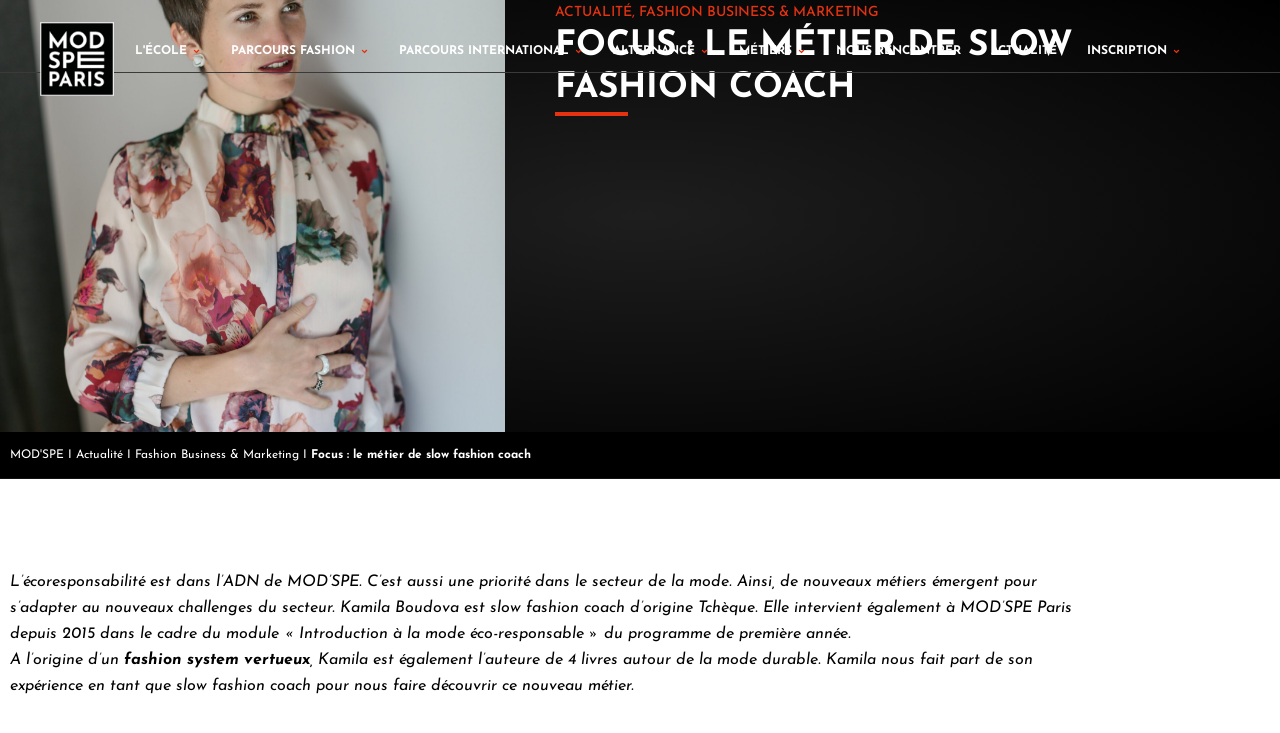

--- FILE ---
content_type: text/html; charset=UTF-8
request_url: https://www.modspeparis.com/actualite/fashion-business-marketing/focus-le-metier-de-slow-fashion-coach
body_size: 44365
content:
<!DOCTYPE html>
<html lang="fr-FR">
<head><meta charset="UTF-8"><script>if(navigator.userAgent.match(/MSIE|Internet Explorer/i)||navigator.userAgent.match(/Trident\/7\..*?rv:11/i)){var href=document.location.href;if(!href.match(/[?&]nowprocket/)){if(href.indexOf("?")==-1){if(href.indexOf("#")==-1){document.location.href=href+"?nowprocket=1"}else{document.location.href=href.replace("#","?nowprocket=1#")}}else{if(href.indexOf("#")==-1){document.location.href=href+"&nowprocket=1"}else{document.location.href=href.replace("#","&nowprocket=1#")}}}}</script><script>(()=>{class RocketLazyLoadScripts{constructor(){this.v="2.0.4",this.userEvents=["keydown","keyup","mousedown","mouseup","mousemove","mouseover","mouseout","touchmove","touchstart","touchend","touchcancel","wheel","click","dblclick","input"],this.attributeEvents=["onblur","onclick","oncontextmenu","ondblclick","onfocus","onmousedown","onmouseenter","onmouseleave","onmousemove","onmouseout","onmouseover","onmouseup","onmousewheel","onscroll","onsubmit"]}async t(){this.i(),this.o(),/iP(ad|hone)/.test(navigator.userAgent)&&this.h(),this.u(),this.l(this),this.m(),this.k(this),this.p(this),this._(),await Promise.all([this.R(),this.L()]),this.lastBreath=Date.now(),this.S(this),this.P(),this.D(),this.O(),this.M(),await this.C(this.delayedScripts.normal),await this.C(this.delayedScripts.defer),await this.C(this.delayedScripts.async),await this.T(),await this.F(),await this.j(),await this.A(),window.dispatchEvent(new Event("rocket-allScriptsLoaded")),this.everythingLoaded=!0,this.lastTouchEnd&&await new Promise(t=>setTimeout(t,500-Date.now()+this.lastTouchEnd)),this.I(),this.H(),this.U(),this.W()}i(){this.CSPIssue=sessionStorage.getItem("rocketCSPIssue"),document.addEventListener("securitypolicyviolation",t=>{this.CSPIssue||"script-src-elem"!==t.violatedDirective||"data"!==t.blockedURI||(this.CSPIssue=!0,sessionStorage.setItem("rocketCSPIssue",!0))},{isRocket:!0})}o(){window.addEventListener("pageshow",t=>{this.persisted=t.persisted,this.realWindowLoadedFired=!0},{isRocket:!0}),window.addEventListener("pagehide",()=>{this.onFirstUserAction=null},{isRocket:!0})}h(){let t;function e(e){t=e}window.addEventListener("touchstart",e,{isRocket:!0}),window.addEventListener("touchend",function i(o){o.changedTouches[0]&&t.changedTouches[0]&&Math.abs(o.changedTouches[0].pageX-t.changedTouches[0].pageX)<10&&Math.abs(o.changedTouches[0].pageY-t.changedTouches[0].pageY)<10&&o.timeStamp-t.timeStamp<200&&(window.removeEventListener("touchstart",e,{isRocket:!0}),window.removeEventListener("touchend",i,{isRocket:!0}),"INPUT"===o.target.tagName&&"text"===o.target.type||(o.target.dispatchEvent(new TouchEvent("touchend",{target:o.target,bubbles:!0})),o.target.dispatchEvent(new MouseEvent("mouseover",{target:o.target,bubbles:!0})),o.target.dispatchEvent(new PointerEvent("click",{target:o.target,bubbles:!0,cancelable:!0,detail:1,clientX:o.changedTouches[0].clientX,clientY:o.changedTouches[0].clientY})),event.preventDefault()))},{isRocket:!0})}q(t){this.userActionTriggered||("mousemove"!==t.type||this.firstMousemoveIgnored?"keyup"===t.type||"mouseover"===t.type||"mouseout"===t.type||(this.userActionTriggered=!0,this.onFirstUserAction&&this.onFirstUserAction()):this.firstMousemoveIgnored=!0),"click"===t.type&&t.preventDefault(),t.stopPropagation(),t.stopImmediatePropagation(),"touchstart"===this.lastEvent&&"touchend"===t.type&&(this.lastTouchEnd=Date.now()),"click"===t.type&&(this.lastTouchEnd=0),this.lastEvent=t.type,t.composedPath&&t.composedPath()[0].getRootNode()instanceof ShadowRoot&&(t.rocketTarget=t.composedPath()[0]),this.savedUserEvents.push(t)}u(){this.savedUserEvents=[],this.userEventHandler=this.q.bind(this),this.userEvents.forEach(t=>window.addEventListener(t,this.userEventHandler,{passive:!1,isRocket:!0})),document.addEventListener("visibilitychange",this.userEventHandler,{isRocket:!0})}U(){this.userEvents.forEach(t=>window.removeEventListener(t,this.userEventHandler,{passive:!1,isRocket:!0})),document.removeEventListener("visibilitychange",this.userEventHandler,{isRocket:!0}),this.savedUserEvents.forEach(t=>{(t.rocketTarget||t.target).dispatchEvent(new window[t.constructor.name](t.type,t))})}m(){const t="return false",e=Array.from(this.attributeEvents,t=>"data-rocket-"+t),i="["+this.attributeEvents.join("],[")+"]",o="[data-rocket-"+this.attributeEvents.join("],[data-rocket-")+"]",s=(e,i,o)=>{o&&o!==t&&(e.setAttribute("data-rocket-"+i,o),e["rocket"+i]=new Function("event",o),e.setAttribute(i,t))};new MutationObserver(t=>{for(const n of t)"attributes"===n.type&&(n.attributeName.startsWith("data-rocket-")||this.everythingLoaded?n.attributeName.startsWith("data-rocket-")&&this.everythingLoaded&&this.N(n.target,n.attributeName.substring(12)):s(n.target,n.attributeName,n.target.getAttribute(n.attributeName))),"childList"===n.type&&n.addedNodes.forEach(t=>{if(t.nodeType===Node.ELEMENT_NODE)if(this.everythingLoaded)for(const i of[t,...t.querySelectorAll(o)])for(const t of i.getAttributeNames())e.includes(t)&&this.N(i,t.substring(12));else for(const e of[t,...t.querySelectorAll(i)])for(const t of e.getAttributeNames())this.attributeEvents.includes(t)&&s(e,t,e.getAttribute(t))})}).observe(document,{subtree:!0,childList:!0,attributeFilter:[...this.attributeEvents,...e]})}I(){this.attributeEvents.forEach(t=>{document.querySelectorAll("[data-rocket-"+t+"]").forEach(e=>{this.N(e,t)})})}N(t,e){const i=t.getAttribute("data-rocket-"+e);i&&(t.setAttribute(e,i),t.removeAttribute("data-rocket-"+e))}k(t){Object.defineProperty(HTMLElement.prototype,"onclick",{get(){return this.rocketonclick||null},set(e){this.rocketonclick=e,this.setAttribute(t.everythingLoaded?"onclick":"data-rocket-onclick","this.rocketonclick(event)")}})}S(t){function e(e,i){let o=e[i];e[i]=null,Object.defineProperty(e,i,{get:()=>o,set(s){t.everythingLoaded?o=s:e["rocket"+i]=o=s}})}e(document,"onreadystatechange"),e(window,"onload"),e(window,"onpageshow");try{Object.defineProperty(document,"readyState",{get:()=>t.rocketReadyState,set(e){t.rocketReadyState=e},configurable:!0}),document.readyState="loading"}catch(t){console.log("WPRocket DJE readyState conflict, bypassing")}}l(t){this.originalAddEventListener=EventTarget.prototype.addEventListener,this.originalRemoveEventListener=EventTarget.prototype.removeEventListener,this.savedEventListeners=[],EventTarget.prototype.addEventListener=function(e,i,o){o&&o.isRocket||!t.B(e,this)&&!t.userEvents.includes(e)||t.B(e,this)&&!t.userActionTriggered||e.startsWith("rocket-")||t.everythingLoaded?t.originalAddEventListener.call(this,e,i,o):(t.savedEventListeners.push({target:this,remove:!1,type:e,func:i,options:o}),"mouseenter"!==e&&"mouseleave"!==e||t.originalAddEventListener.call(this,e,t.savedUserEvents.push,o))},EventTarget.prototype.removeEventListener=function(e,i,o){o&&o.isRocket||!t.B(e,this)&&!t.userEvents.includes(e)||t.B(e,this)&&!t.userActionTriggered||e.startsWith("rocket-")||t.everythingLoaded?t.originalRemoveEventListener.call(this,e,i,o):t.savedEventListeners.push({target:this,remove:!0,type:e,func:i,options:o})}}J(t,e){this.savedEventListeners=this.savedEventListeners.filter(i=>{let o=i.type,s=i.target||window;return e!==o||t!==s||(this.B(o,s)&&(i.type="rocket-"+o),this.$(i),!1)})}H(){EventTarget.prototype.addEventListener=this.originalAddEventListener,EventTarget.prototype.removeEventListener=this.originalRemoveEventListener,this.savedEventListeners.forEach(t=>this.$(t))}$(t){t.remove?this.originalRemoveEventListener.call(t.target,t.type,t.func,t.options):this.originalAddEventListener.call(t.target,t.type,t.func,t.options)}p(t){let e;function i(e){return t.everythingLoaded?e:e.split(" ").map(t=>"load"===t||t.startsWith("load.")?"rocket-jquery-load":t).join(" ")}function o(o){function s(e){const s=o.fn[e];o.fn[e]=o.fn.init.prototype[e]=function(){return this[0]===window&&t.userActionTriggered&&("string"==typeof arguments[0]||arguments[0]instanceof String?arguments[0]=i(arguments[0]):"object"==typeof arguments[0]&&Object.keys(arguments[0]).forEach(t=>{const e=arguments[0][t];delete arguments[0][t],arguments[0][i(t)]=e})),s.apply(this,arguments),this}}if(o&&o.fn&&!t.allJQueries.includes(o)){const e={DOMContentLoaded:[],"rocket-DOMContentLoaded":[]};for(const t in e)document.addEventListener(t,()=>{e[t].forEach(t=>t())},{isRocket:!0});o.fn.ready=o.fn.init.prototype.ready=function(i){function s(){parseInt(o.fn.jquery)>2?setTimeout(()=>i.bind(document)(o)):i.bind(document)(o)}return"function"==typeof i&&(t.realDomReadyFired?!t.userActionTriggered||t.fauxDomReadyFired?s():e["rocket-DOMContentLoaded"].push(s):e.DOMContentLoaded.push(s)),o([])},s("on"),s("one"),s("off"),t.allJQueries.push(o)}e=o}t.allJQueries=[],o(window.jQuery),Object.defineProperty(window,"jQuery",{get:()=>e,set(t){o(t)}})}P(){const t=new Map;document.write=document.writeln=function(e){const i=document.currentScript,o=document.createRange(),s=i.parentElement;let n=t.get(i);void 0===n&&(n=i.nextSibling,t.set(i,n));const c=document.createDocumentFragment();o.setStart(c,0),c.appendChild(o.createContextualFragment(e)),s.insertBefore(c,n)}}async R(){return new Promise(t=>{this.userActionTriggered?t():this.onFirstUserAction=t})}async L(){return new Promise(t=>{document.addEventListener("DOMContentLoaded",()=>{this.realDomReadyFired=!0,t()},{isRocket:!0})})}async j(){return this.realWindowLoadedFired?Promise.resolve():new Promise(t=>{window.addEventListener("load",t,{isRocket:!0})})}M(){this.pendingScripts=[];this.scriptsMutationObserver=new MutationObserver(t=>{for(const e of t)e.addedNodes.forEach(t=>{"SCRIPT"!==t.tagName||t.noModule||t.isWPRocket||this.pendingScripts.push({script:t,promise:new Promise(e=>{const i=()=>{const i=this.pendingScripts.findIndex(e=>e.script===t);i>=0&&this.pendingScripts.splice(i,1),e()};t.addEventListener("load",i,{isRocket:!0}),t.addEventListener("error",i,{isRocket:!0}),setTimeout(i,1e3)})})})}),this.scriptsMutationObserver.observe(document,{childList:!0,subtree:!0})}async F(){await this.X(),this.pendingScripts.length?(await this.pendingScripts[0].promise,await this.F()):this.scriptsMutationObserver.disconnect()}D(){this.delayedScripts={normal:[],async:[],defer:[]},document.querySelectorAll("script[type$=rocketlazyloadscript]").forEach(t=>{t.hasAttribute("data-rocket-src")?t.hasAttribute("async")&&!1!==t.async?this.delayedScripts.async.push(t):t.hasAttribute("defer")&&!1!==t.defer||"module"===t.getAttribute("data-rocket-type")?this.delayedScripts.defer.push(t):this.delayedScripts.normal.push(t):this.delayedScripts.normal.push(t)})}async _(){await this.L();let t=[];document.querySelectorAll("script[type$=rocketlazyloadscript][data-rocket-src]").forEach(e=>{let i=e.getAttribute("data-rocket-src");if(i&&!i.startsWith("data:")){i.startsWith("//")&&(i=location.protocol+i);try{const o=new URL(i).origin;o!==location.origin&&t.push({src:o,crossOrigin:e.crossOrigin||"module"===e.getAttribute("data-rocket-type")})}catch(t){}}}),t=[...new Map(t.map(t=>[JSON.stringify(t),t])).values()],this.Y(t,"preconnect")}async G(t){if(await this.K(),!0!==t.noModule||!("noModule"in HTMLScriptElement.prototype))return new Promise(e=>{let i;function o(){(i||t).setAttribute("data-rocket-status","executed"),e()}try{if(navigator.userAgent.includes("Firefox/")||""===navigator.vendor||this.CSPIssue)i=document.createElement("script"),[...t.attributes].forEach(t=>{let e=t.nodeName;"type"!==e&&("data-rocket-type"===e&&(e="type"),"data-rocket-src"===e&&(e="src"),i.setAttribute(e,t.nodeValue))}),t.text&&(i.text=t.text),t.nonce&&(i.nonce=t.nonce),i.hasAttribute("src")?(i.addEventListener("load",o,{isRocket:!0}),i.addEventListener("error",()=>{i.setAttribute("data-rocket-status","failed-network"),e()},{isRocket:!0}),setTimeout(()=>{i.isConnected||e()},1)):(i.text=t.text,o()),i.isWPRocket=!0,t.parentNode.replaceChild(i,t);else{const i=t.getAttribute("data-rocket-type"),s=t.getAttribute("data-rocket-src");i?(t.type=i,t.removeAttribute("data-rocket-type")):t.removeAttribute("type"),t.addEventListener("load",o,{isRocket:!0}),t.addEventListener("error",i=>{this.CSPIssue&&i.target.src.startsWith("data:")?(console.log("WPRocket: CSP fallback activated"),t.removeAttribute("src"),this.G(t).then(e)):(t.setAttribute("data-rocket-status","failed-network"),e())},{isRocket:!0}),s?(t.fetchPriority="high",t.removeAttribute("data-rocket-src"),t.src=s):t.src="data:text/javascript;base64,"+window.btoa(unescape(encodeURIComponent(t.text)))}}catch(i){t.setAttribute("data-rocket-status","failed-transform"),e()}});t.setAttribute("data-rocket-status","skipped")}async C(t){const e=t.shift();return e?(e.isConnected&&await this.G(e),this.C(t)):Promise.resolve()}O(){this.Y([...this.delayedScripts.normal,...this.delayedScripts.defer,...this.delayedScripts.async],"preload")}Y(t,e){this.trash=this.trash||[];let i=!0;var o=document.createDocumentFragment();t.forEach(t=>{const s=t.getAttribute&&t.getAttribute("data-rocket-src")||t.src;if(s&&!s.startsWith("data:")){const n=document.createElement("link");n.href=s,n.rel=e,"preconnect"!==e&&(n.as="script",n.fetchPriority=i?"high":"low"),t.getAttribute&&"module"===t.getAttribute("data-rocket-type")&&(n.crossOrigin=!0),t.crossOrigin&&(n.crossOrigin=t.crossOrigin),t.integrity&&(n.integrity=t.integrity),t.nonce&&(n.nonce=t.nonce),o.appendChild(n),this.trash.push(n),i=!1}}),document.head.appendChild(o)}W(){this.trash.forEach(t=>t.remove())}async T(){try{document.readyState="interactive"}catch(t){}this.fauxDomReadyFired=!0;try{await this.K(),this.J(document,"readystatechange"),document.dispatchEvent(new Event("rocket-readystatechange")),await this.K(),document.rocketonreadystatechange&&document.rocketonreadystatechange(),await this.K(),this.J(document,"DOMContentLoaded"),document.dispatchEvent(new Event("rocket-DOMContentLoaded")),await this.K(),this.J(window,"DOMContentLoaded"),window.dispatchEvent(new Event("rocket-DOMContentLoaded"))}catch(t){console.error(t)}}async A(){try{document.readyState="complete"}catch(t){}try{await this.K(),this.J(document,"readystatechange"),document.dispatchEvent(new Event("rocket-readystatechange")),await this.K(),document.rocketonreadystatechange&&document.rocketonreadystatechange(),await this.K(),this.J(window,"load"),window.dispatchEvent(new Event("rocket-load")),await this.K(),window.rocketonload&&window.rocketonload(),await this.K(),this.allJQueries.forEach(t=>t(window).trigger("rocket-jquery-load")),await this.K(),this.J(window,"pageshow");const t=new Event("rocket-pageshow");t.persisted=this.persisted,window.dispatchEvent(t),await this.K(),window.rocketonpageshow&&window.rocketonpageshow({persisted:this.persisted})}catch(t){console.error(t)}}async K(){Date.now()-this.lastBreath>45&&(await this.X(),this.lastBreath=Date.now())}async X(){return document.hidden?new Promise(t=>setTimeout(t)):new Promise(t=>requestAnimationFrame(t))}B(t,e){return e===document&&"readystatechange"===t||(e===document&&"DOMContentLoaded"===t||(e===window&&"DOMContentLoaded"===t||(e===window&&"load"===t||e===window&&"pageshow"===t)))}static run(){(new RocketLazyLoadScripts).t()}}RocketLazyLoadScripts.run()})();</script>

<meta name="viewport" content="width=device-width, initial-scale=1">
	<link rel="profile" href="https://gmpg.org/xfn/11"> 
	<meta name='robots' content='index, follow, max-image-preview:large, max-snippet:-1, max-video-preview:-1' />

	<!-- This site is optimized with the Yoast SEO plugin v26.7 - https://yoast.com/wordpress/plugins/seo/ -->
	<title>Focus : le métier de slow fashion coach - MOD&#039;SPE Paris</title>
	<meta name="description" content="MOD&#039;SPE s&#039;est entretenu avec Kamila Boudova au sujet du métier de slow fashion coach. Découvrez ce nouveau métier innovant." />
	<link rel="canonical" href="https://www.modspeparis.com/actualite/fashion-business-marketing/focus-le-metier-de-slow-fashion-coach" />
	<meta property="og:locale" content="fr_FR" />
	<meta property="og:type" content="article" />
	<meta property="og:title" content="Focus : le métier de slow fashion coach - MOD&#039;SPE Paris" />
	<meta property="og:description" content="MOD&#039;SPE s&#039;est entretenu avec Kamila Boudova au sujet du métier de slow fashion coach. Découvrez ce nouveau métier innovant." />
	<meta property="og:url" content="https://www.modspeparis.com/actualite/fashion-business-marketing/focus-le-metier-de-slow-fashion-coach" />
	<meta property="og:site_name" content="MOD&#039;SPE Paris" />
	<meta property="article:publisher" content="https://www.facebook.com/modspeofficiel" />
	<meta property="article:published_time" content="2023-03-27T10:02:35+00:00" />
	<meta property="article:modified_time" content="2024-01-31T09:39:01+00:00" />
	<meta property="og:image" content="https://www.modspeparis.com/wp-content/uploads/2023/03/amila-scaled.jpg" />
	<meta property="og:image:width" content="1707" />
	<meta property="og:image:height" content="2560" />
	<meta property="og:image:type" content="image/jpeg" />
	<meta name="author" content="MOD&#039;SPE" />
	<meta name="twitter:card" content="summary_large_image" />
	<meta name="twitter:label1" content="Écrit par" />
	<meta name="twitter:data1" content="MOD&#039;SPE" />
	<meta name="twitter:label2" content="Durée de lecture estimée" />
	<meta name="twitter:data2" content="4 minutes" />
	<script type="application/ld+json" class="yoast-schema-graph">{"@context":"https://schema.org","@graph":[{"@type":"Article","@id":"https://www.modspeparis.com/actualite/fashion-business-marketing/focus-le-metier-de-slow-fashion-coach#article","isPartOf":{"@id":"https://www.modspeparis.com/actualite/fashion-business-marketing/focus-le-metier-de-slow-fashion-coach"},"author":{"name":"MOD'SPE","@id":"https://www.modspeparis.com/#/schema/person/4dce96690b85a21762d102092252e791"},"headline":"Focus : le métier de slow fashion coach","datePublished":"2023-03-27T10:02:35+00:00","dateModified":"2024-01-31T09:39:01+00:00","mainEntityOfPage":{"@id":"https://www.modspeparis.com/actualite/fashion-business-marketing/focus-le-metier-de-slow-fashion-coach"},"wordCount":809,"publisher":{"@id":"https://www.modspeparis.com/#organization"},"image":{"@id":"https://www.modspeparis.com/actualite/fashion-business-marketing/focus-le-metier-de-slow-fashion-coach#primaryimage"},"thumbnailUrl":"https://www.modspeparis.com/wp-content/uploads/2023/03/amila-scaled.jpg","keywords":["campus de Paris","focus","slow fashion coach"],"articleSection":["Actualité","Fashion Business &amp; Marketing"],"inLanguage":"fr-FR"},{"@type":"WebPage","@id":"https://www.modspeparis.com/actualite/fashion-business-marketing/focus-le-metier-de-slow-fashion-coach","url":"https://www.modspeparis.com/actualite/fashion-business-marketing/focus-le-metier-de-slow-fashion-coach","name":"Focus : le métier de slow fashion coach - MOD&#039;SPE Paris","isPartOf":{"@id":"https://www.modspeparis.com/#website"},"primaryImageOfPage":{"@id":"https://www.modspeparis.com/actualite/fashion-business-marketing/focus-le-metier-de-slow-fashion-coach#primaryimage"},"image":{"@id":"https://www.modspeparis.com/actualite/fashion-business-marketing/focus-le-metier-de-slow-fashion-coach#primaryimage"},"thumbnailUrl":"https://www.modspeparis.com/wp-content/uploads/2023/03/amila-scaled.jpg","datePublished":"2023-03-27T10:02:35+00:00","dateModified":"2024-01-31T09:39:01+00:00","description":"MOD'SPE s'est entretenu avec Kamila Boudova au sujet du métier de slow fashion coach. Découvrez ce nouveau métier innovant.","breadcrumb":{"@id":"https://www.modspeparis.com/actualite/fashion-business-marketing/focus-le-metier-de-slow-fashion-coach#breadcrumb"},"inLanguage":"fr-FR","potentialAction":[{"@type":"ReadAction","target":["https://www.modspeparis.com/actualite/fashion-business-marketing/focus-le-metier-de-slow-fashion-coach"]}]},{"@type":"ImageObject","inLanguage":"fr-FR","@id":"https://www.modspeparis.com/actualite/fashion-business-marketing/focus-le-metier-de-slow-fashion-coach#primaryimage","url":"https://www.modspeparis.com/wp-content/uploads/2023/03/amila-scaled.jpg","contentUrl":"https://www.modspeparis.com/wp-content/uploads/2023/03/amila-scaled.jpg","width":1707,"height":2560},{"@type":"BreadcrumbList","@id":"https://www.modspeparis.com/actualite/fashion-business-marketing/focus-le-metier-de-slow-fashion-coach#breadcrumb","itemListElement":[{"@type":"ListItem","position":1,"name":"MOD'SPE","item":"https://www.modspeparis.com/"},{"@type":"ListItem","position":2,"name":"Actualité","item":"https://www.modspeparis.com/./actualite"},{"@type":"ListItem","position":3,"name":"Fashion Business &amp; Marketing","item":"https://www.modspeparis.com/./actualite/fashion-business-marketing"},{"@type":"ListItem","position":4,"name":"Focus : le métier de slow fashion coach"}]},{"@type":"WebSite","@id":"https://www.modspeparis.com/#website","url":"https://www.modspeparis.com/","name":"MOD'SPE Paris","description":"École de Mode à Paris - Marketing et Communication","publisher":{"@id":"https://www.modspeparis.com/#organization"},"potentialAction":[{"@type":"SearchAction","target":{"@type":"EntryPoint","urlTemplate":"https://www.modspeparis.com/?s={search_term_string}"},"query-input":{"@type":"PropertyValueSpecification","valueRequired":true,"valueName":"search_term_string"}}],"inLanguage":"fr-FR"},{"@type":"Organization","@id":"https://www.modspeparis.com/#organization","name":"MOD'SPE Paris","url":"https://www.modspeparis.com/","logo":{"@type":"ImageObject","inLanguage":"fr-FR","@id":"https://www.modspeparis.com/#/schema/logo/image/","url":"https://www.modspeparis.com/wp-content/uploads/2023/01/logo-modspe-30-ans.svg","contentUrl":"https://www.modspeparis.com/wp-content/uploads/2023/01/logo-modspe-30-ans.svg","width":806,"height":919,"caption":"MOD'SPE Paris"},"image":{"@id":"https://www.modspeparis.com/#/schema/logo/image/"},"sameAs":["https://www.facebook.com/modspeofficiel","https://www.instagram.com/modspeofficiel/","https://www.linkedin.com/school/modspe-paris/?viewAsMember=true","https://www.youtube.com/channel/UCc6fHKpiQMsrOiuk7Dj8v_w"]},{"@type":"Person","@id":"https://www.modspeparis.com/#/schema/person/4dce96690b85a21762d102092252e791","name":"MOD'SPE","image":{"@type":"ImageObject","inLanguage":"fr-FR","@id":"https://www.modspeparis.com/#/schema/person/image/","url":"https://secure.gravatar.com/avatar/4dba0d89e745257f05a89c031f55e6c67b31f94c3bde533701eca7eef84b3e54?s=96&d=mm&r=g","contentUrl":"https://secure.gravatar.com/avatar/4dba0d89e745257f05a89c031f55e6c67b31f94c3bde533701eca7eef84b3e54?s=96&d=mm&r=g","caption":"MOD'SPE"},"sameAs":["http://beta.modspeparis.fr"],"url":"https://www.modspeparis.com/author/mickael"}]}</script>
	<!-- / Yoast SEO plugin. -->



<link rel="alternate" type="application/rss+xml" title="MOD&#039;SPE Paris &raquo; Flux" href="https://www.modspeparis.com/feed" />
<link rel="alternate" title="oEmbed (JSON)" type="application/json+oembed" href="https://www.modspeparis.com/wp-json/oembed/1.0/embed?url=https%3A%2F%2Fwww.modspeparis.com%2Factualite%2Ffashion-business-marketing%2Ffocus-le-metier-de-slow-fashion-coach" />
<link rel="alternate" title="oEmbed (XML)" type="text/xml+oembed" href="https://www.modspeparis.com/wp-json/oembed/1.0/embed?url=https%3A%2F%2Fwww.modspeparis.com%2Factualite%2Ffashion-business-marketing%2Ffocus-le-metier-de-slow-fashion-coach&#038;format=xml" />
<style id='wp-img-auto-sizes-contain-inline-css'>
img:is([sizes=auto i],[sizes^="auto," i]){contain-intrinsic-size:3000px 1500px}
/*# sourceURL=wp-img-auto-sizes-contain-inline-css */
</style>
<link rel='stylesheet' id='astra-theme-css-css' href='https://www.modspeparis.com/wp-content/themes/astra/assets/css/minified/main.min.css?ver=4.12.0' media='all' />
<style id='astra-theme-css-inline-css'>
.ast-no-sidebar .entry-content .alignfull {margin-left: calc( -50vw + 50%);margin-right: calc( -50vw + 50%);max-width: 100vw;width: 100vw;}.ast-no-sidebar .entry-content .alignwide {margin-left: calc(-41vw + 50%);margin-right: calc(-41vw + 50%);max-width: unset;width: unset;}.ast-no-sidebar .entry-content .alignfull .alignfull,.ast-no-sidebar .entry-content .alignfull .alignwide,.ast-no-sidebar .entry-content .alignwide .alignfull,.ast-no-sidebar .entry-content .alignwide .alignwide,.ast-no-sidebar .entry-content .wp-block-column .alignfull,.ast-no-sidebar .entry-content .wp-block-column .alignwide{width: 100%;margin-left: auto;margin-right: auto;}.wp-block-gallery,.blocks-gallery-grid {margin: 0;}.wp-block-separator {max-width: 100px;}.wp-block-separator.is-style-wide,.wp-block-separator.is-style-dots {max-width: none;}.entry-content .has-2-columns .wp-block-column:first-child {padding-right: 10px;}.entry-content .has-2-columns .wp-block-column:last-child {padding-left: 10px;}@media (max-width: 782px) {.entry-content .wp-block-columns .wp-block-column {flex-basis: 100%;}.entry-content .has-2-columns .wp-block-column:first-child {padding-right: 0;}.entry-content .has-2-columns .wp-block-column:last-child {padding-left: 0;}}body .entry-content .wp-block-latest-posts {margin-left: 0;}body .entry-content .wp-block-latest-posts li {list-style: none;}.ast-no-sidebar .ast-container .entry-content .wp-block-latest-posts {margin-left: 0;}.ast-header-break-point .entry-content .alignwide {margin-left: auto;margin-right: auto;}.entry-content .blocks-gallery-item img {margin-bottom: auto;}.wp-block-pullquote {border-top: 4px solid #555d66;border-bottom: 4px solid #555d66;color: #40464d;}:root{--ast-post-nav-space:0;--ast-container-default-xlg-padding:6.67em;--ast-container-default-lg-padding:5.67em;--ast-container-default-slg-padding:4.34em;--ast-container-default-md-padding:3.34em;--ast-container-default-sm-padding:6.67em;--ast-container-default-xs-padding:2.4em;--ast-container-default-xxs-padding:1.4em;--ast-code-block-background:#EEEEEE;--ast-comment-inputs-background:#FAFAFA;--ast-normal-container-width:1300px;--ast-narrow-container-width:750px;--ast-blog-title-font-weight:normal;--ast-blog-meta-weight:inherit;--ast-global-color-primary:var(--ast-global-color-5);--ast-global-color-secondary:var(--ast-global-color-4);--ast-global-color-alternate-background:var(--ast-global-color-7);--ast-global-color-subtle-background:var(--ast-global-color-6);--ast-bg-style-guide:var( --ast-global-color-secondary,--ast-global-color-5 );--ast-shadow-style-guide:0px 0px 4px 0 #00000057;--ast-global-dark-bg-style:#fff;--ast-global-dark-lfs:#fbfbfb;--ast-widget-bg-color:#fafafa;--ast-wc-container-head-bg-color:#fbfbfb;--ast-title-layout-bg:#eeeeee;--ast-search-border-color:#e7e7e7;--ast-lifter-hover-bg:#e6e6e6;--ast-gallery-block-color:#000;--srfm-color-input-label:var(--ast-global-color-2);}html{font-size:93.75%;}a,.page-title{color:var(--ast-global-color-0);}a:hover,a:focus{color:var(--ast-global-color-1);}body,button,input,select,textarea,.ast-button,.ast-custom-button{font-family:-apple-system,BlinkMacSystemFont,Segoe UI,Roboto,Oxygen-Sans,Ubuntu,Cantarell,Helvetica Neue,sans-serif;font-weight:inherit;font-size:15px;font-size:1rem;line-height:var(--ast-body-line-height,1.65em);}blockquote{color:var(--ast-global-color-3);}h1,h2,h3,h4,h5,h6,.entry-content :where(h1,h2,h3,h4,h5,h6),.site-title,.site-title a{font-weight:600;}.ast-site-identity .site-title a{color:var(--ast-global-color-2);}.site-title{font-size:35px;font-size:2.3333333333333rem;display:block;}.site-header .site-description{font-size:15px;font-size:1rem;display:none;}.entry-title{font-size:26px;font-size:1.7333333333333rem;}.archive .ast-article-post .ast-article-inner,.blog .ast-article-post .ast-article-inner,.archive .ast-article-post .ast-article-inner:hover,.blog .ast-article-post .ast-article-inner:hover{overflow:hidden;}h1,.entry-content :where(h1){font-size:40px;font-size:2.6666666666667rem;font-weight:600;line-height:1.4em;}h2,.entry-content :where(h2){font-size:32px;font-size:2.1333333333333rem;font-weight:600;line-height:1.3em;}h3,.entry-content :where(h3){font-size:26px;font-size:1.7333333333333rem;font-weight:600;line-height:1.3em;}h4,.entry-content :where(h4){font-size:24px;font-size:1.6rem;line-height:1.2em;font-weight:600;}h5,.entry-content :where(h5){font-size:20px;font-size:1.3333333333333rem;line-height:1.2em;font-weight:600;}h6,.entry-content :where(h6){font-size:16px;font-size:1.0666666666667rem;line-height:1.25em;font-weight:600;}::selection{background-color:var(--ast-global-color-0);color:#ffffff;}body,h1,h2,h3,h4,h5,h6,.entry-title a,.entry-content :where(h1,h2,h3,h4,h5,h6){color:var(--ast-global-color-3);}.tagcloud a:hover,.tagcloud a:focus,.tagcloud a.current-item{color:#ffffff;border-color:var(--ast-global-color-0);background-color:var(--ast-global-color-0);}input:focus,input[type="text"]:focus,input[type="email"]:focus,input[type="url"]:focus,input[type="password"]:focus,input[type="reset"]:focus,input[type="search"]:focus,textarea:focus{border-color:var(--ast-global-color-0);}input[type="radio"]:checked,input[type=reset],input[type="checkbox"]:checked,input[type="checkbox"]:hover:checked,input[type="checkbox"]:focus:checked,input[type=range]::-webkit-slider-thumb{border-color:var(--ast-global-color-0);background-color:var(--ast-global-color-0);box-shadow:none;}.site-footer a:hover + .post-count,.site-footer a:focus + .post-count{background:var(--ast-global-color-0);border-color:var(--ast-global-color-0);}.single .nav-links .nav-previous,.single .nav-links .nav-next{color:var(--ast-global-color-0);}.entry-meta,.entry-meta *{line-height:1.45;color:var(--ast-global-color-0);}.entry-meta a:not(.ast-button):hover,.entry-meta a:not(.ast-button):hover *,.entry-meta a:not(.ast-button):focus,.entry-meta a:not(.ast-button):focus *,.page-links > .page-link,.page-links .page-link:hover,.post-navigation a:hover{color:var(--ast-global-color-1);}#cat option,.secondary .calendar_wrap thead a,.secondary .calendar_wrap thead a:visited{color:var(--ast-global-color-0);}.secondary .calendar_wrap #today,.ast-progress-val span{background:var(--ast-global-color-0);}.secondary a:hover + .post-count,.secondary a:focus + .post-count{background:var(--ast-global-color-0);border-color:var(--ast-global-color-0);}.calendar_wrap #today > a{color:#ffffff;}.page-links .page-link,.single .post-navigation a{color:var(--ast-global-color-0);}.ast-search-menu-icon .search-form button.search-submit{padding:0 4px;}.ast-search-menu-icon form.search-form{padding-right:0;}.ast-search-menu-icon.slide-search input.search-field{width:0;}.ast-header-search .ast-search-menu-icon.ast-dropdown-active .search-form,.ast-header-search .ast-search-menu-icon.ast-dropdown-active .search-field:focus{transition:all 0.2s;}.search-form input.search-field:focus{outline:none;}.ast-archive-title{color:var(--ast-global-color-2);}.widget-title,.widget .wp-block-heading{font-size:21px;font-size:1.4rem;color:var(--ast-global-color-2);}.ast-search-menu-icon.slide-search a:focus-visible:focus-visible,.astra-search-icon:focus-visible,#close:focus-visible,a:focus-visible,.ast-menu-toggle:focus-visible,.site .skip-link:focus-visible,.wp-block-loginout input:focus-visible,.wp-block-search.wp-block-search__button-inside .wp-block-search__inside-wrapper,.ast-header-navigation-arrow:focus-visible,.ast-orders-table__row .ast-orders-table__cell:focus-visible,a#ast-apply-coupon:focus-visible,#ast-apply-coupon:focus-visible,#close:focus-visible,.button.search-submit:focus-visible,#search_submit:focus,.normal-search:focus-visible,.ast-header-account-wrap:focus-visible,.astra-cart-drawer-close:focus,.ast-single-variation:focus,.ast-button:focus,.ast-builder-button-wrap:has(.ast-custom-button-link:focus),.ast-builder-button-wrap .ast-custom-button-link:focus{outline-style:dotted;outline-color:inherit;outline-width:thin;}input:focus,input[type="text"]:focus,input[type="email"]:focus,input[type="url"]:focus,input[type="password"]:focus,input[type="reset"]:focus,input[type="search"]:focus,input[type="number"]:focus,textarea:focus,.wp-block-search__input:focus,[data-section="section-header-mobile-trigger"] .ast-button-wrap .ast-mobile-menu-trigger-minimal:focus,.ast-mobile-popup-drawer.active .menu-toggle-close:focus,#ast-scroll-top:focus,#coupon_code:focus,#ast-coupon-code:focus{border-style:dotted;border-color:inherit;border-width:thin;}input{outline:none;}.ast-logo-title-inline .site-logo-img{padding-right:1em;}.site-logo-img img{ transition:all 0.2s linear;}body .ast-oembed-container *{position:absolute;top:0;width:100%;height:100%;left:0;}body .wp-block-embed-pocket-casts .ast-oembed-container *{position:unset;}.ast-single-post-featured-section + article {margin-top: 2em;}.site-content .ast-single-post-featured-section img {width: 100%;overflow: hidden;object-fit: cover;}.site > .ast-single-related-posts-container {margin-top: 0;}@media (min-width: 922px) {.ast-desktop .ast-container--narrow {max-width: var(--ast-narrow-container-width);margin: 0 auto;}}.ast-page-builder-template .hentry {margin: 0;}.ast-page-builder-template .site-content > .ast-container {max-width: 100%;padding: 0;}.ast-page-builder-template .site .site-content #primary {padding: 0;margin: 0;}.ast-page-builder-template .no-results {text-align: center;margin: 4em auto;}.ast-page-builder-template .ast-pagination {padding: 2em;}.ast-page-builder-template .entry-header.ast-no-title.ast-no-thumbnail {margin-top: 0;}.ast-page-builder-template .entry-header.ast-header-without-markup {margin-top: 0;margin-bottom: 0;}.ast-page-builder-template .entry-header.ast-no-title.ast-no-meta {margin-bottom: 0;}.ast-page-builder-template.single .post-navigation {padding-bottom: 2em;}.ast-page-builder-template.single-post .site-content > .ast-container {max-width: 100%;}.ast-page-builder-template .entry-header {margin-top: 4em;margin-left: auto;margin-right: auto;padding-left: 20px;padding-right: 20px;}.single.ast-page-builder-template .entry-header {padding-left: 20px;padding-right: 20px;}.ast-page-builder-template .ast-archive-description {margin: 4em auto 0;padding-left: 20px;padding-right: 20px;}@media (max-width:921.9px){#ast-desktop-header{display:none;}}@media (min-width:922px){#ast-mobile-header{display:none;}}@media( max-width: 420px ) {.single .nav-links .nav-previous,.single .nav-links .nav-next {width: 100%;text-align: center;}}.wp-block-buttons.aligncenter{justify-content:center;}@media (max-width:921px){.ast-theme-transparent-header #primary,.ast-theme-transparent-header #secondary{padding:0;}}@media (max-width:921px){.ast-plain-container.ast-no-sidebar #primary{padding:0;}}.ast-plain-container.ast-no-sidebar #primary{margin-top:0;margin-bottom:0;}@media (min-width:1200px){.wp-block-group .has-background{padding:20px;}}@media (min-width:1200px){.ast-page-builder-template.ast-no-sidebar .entry-content .wp-block-cover.alignwide,.ast-page-builder-template.ast-no-sidebar .entry-content .wp-block-cover.alignfull{padding-right:0;padding-left:0;}}@media (min-width:1200px){.wp-block-cover-image.alignwide .wp-block-cover__inner-container,.wp-block-cover.alignwide .wp-block-cover__inner-container,.wp-block-cover-image.alignfull .wp-block-cover__inner-container,.wp-block-cover.alignfull .wp-block-cover__inner-container{width:100%;}}.wp-block-columns{margin-bottom:unset;}.wp-block-image.size-full{margin:2rem 0;}.wp-block-separator.has-background{padding:0;}.wp-block-gallery{margin-bottom:1.6em;}.wp-block-group{padding-top:4em;padding-bottom:4em;}.wp-block-group__inner-container .wp-block-columns:last-child,.wp-block-group__inner-container :last-child,.wp-block-table table{margin-bottom:0;}.blocks-gallery-grid{width:100%;}.wp-block-navigation-link__content{padding:5px 0;}.wp-block-group .wp-block-group .has-text-align-center,.wp-block-group .wp-block-column .has-text-align-center{max-width:100%;}.has-text-align-center{margin:0 auto;}@media (max-width:1200px){.wp-block-group{padding:3em;}.wp-block-group .wp-block-group{padding:1.5em;}.wp-block-columns,.wp-block-column{margin:1rem 0;}}@media (min-width:921px){.wp-block-columns .wp-block-group{padding:2em;}}@media (max-width:544px){.wp-block-cover-image .wp-block-cover__inner-container,.wp-block-cover .wp-block-cover__inner-container{width:unset;}.wp-block-cover,.wp-block-cover-image{padding:2em 0;}.wp-block-group,.wp-block-cover{padding:2em;}.wp-block-media-text__media img,.wp-block-media-text__media video{width:unset;max-width:100%;}.wp-block-media-text.has-background .wp-block-media-text__content{padding:1em;}}.wp-block-image.aligncenter{margin-left:auto;margin-right:auto;}.wp-block-table.aligncenter{margin-left:auto;margin-right:auto;}@media (min-width:544px){.entry-content .wp-block-media-text.has-media-on-the-right .wp-block-media-text__content{padding:0 8% 0 0;}.entry-content .wp-block-media-text .wp-block-media-text__content{padding:0 0 0 8%;}.ast-plain-container .site-content .entry-content .has-custom-content-position.is-position-bottom-left > *,.ast-plain-container .site-content .entry-content .has-custom-content-position.is-position-bottom-right > *,.ast-plain-container .site-content .entry-content .has-custom-content-position.is-position-top-left > *,.ast-plain-container .site-content .entry-content .has-custom-content-position.is-position-top-right > *,.ast-plain-container .site-content .entry-content .has-custom-content-position.is-position-center-right > *,.ast-plain-container .site-content .entry-content .has-custom-content-position.is-position-center-left > *{margin:0;}}@media (max-width:544px){.entry-content .wp-block-media-text .wp-block-media-text__content{padding:8% 0;}.wp-block-media-text .wp-block-media-text__media img{width:auto;max-width:100%;}}.wp-block-button.is-style-outline .wp-block-button__link{border-color:var(--ast-global-color-0);border-top-width:0px;border-right-width:0px;border-bottom-width:0px;border-left-width:0px;}div.wp-block-button.is-style-outline > .wp-block-button__link:not(.has-text-color),div.wp-block-button.wp-block-button__link.is-style-outline:not(.has-text-color){color:var(--ast-global-color-0);}.wp-block-button.is-style-outline .wp-block-button__link:hover,.wp-block-buttons .wp-block-button.is-style-outline .wp-block-button__link:focus,.wp-block-buttons .wp-block-button.is-style-outline > .wp-block-button__link:not(.has-text-color):hover,.wp-block-buttons .wp-block-button.wp-block-button__link.is-style-outline:not(.has-text-color):hover{color:#ffffff;background-color:var(--ast-global-color-1);border-color:var(--ast-global-color-1);}.post-page-numbers.current .page-link,.ast-pagination .page-numbers.current{color:#ffffff;border-color:var(--ast-global-color-0);background-color:var(--ast-global-color-0);}@media (min-width:544px){.entry-content > .alignleft{margin-right:20px;}.entry-content > .alignright{margin-left:20px;}}.wp-block-button.is-style-outline .wp-block-button__link{border-top-width:0px;border-right-width:0px;border-bottom-width:0px;border-left-width:0px;}.wp-block-button.is-style-outline .wp-block-button__link.wp-element-button,.ast-outline-button{border-color:var(--ast-global-color-0);font-family:inherit;font-weight:inherit;line-height:1em;border-top-left-radius:30px;border-top-right-radius:30px;border-bottom-right-radius:30px;border-bottom-left-radius:30px;}.wp-block-buttons .wp-block-button.is-style-outline > .wp-block-button__link:not(.has-text-color),.wp-block-buttons .wp-block-button.wp-block-button__link.is-style-outline:not(.has-text-color),.ast-outline-button{color:var(--ast-global-color-0);}.wp-block-button.is-style-outline .wp-block-button__link:hover,.wp-block-buttons .wp-block-button.is-style-outline .wp-block-button__link:focus,.wp-block-buttons .wp-block-button.is-style-outline > .wp-block-button__link:not(.has-text-color):hover,.wp-block-buttons .wp-block-button.wp-block-button__link.is-style-outline:not(.has-text-color):hover,.ast-outline-button:hover,.ast-outline-button:focus,.wp-block-uagb-buttons-child .uagb-buttons-repeater.ast-outline-button:hover,.wp-block-uagb-buttons-child .uagb-buttons-repeater.ast-outline-button:focus{color:#ffffff;background-color:var(--ast-global-color-1);border-color:var(--ast-global-color-1);}.wp-block-button .wp-block-button__link.wp-element-button.is-style-outline:not(.has-background),.wp-block-button.is-style-outline>.wp-block-button__link.wp-element-button:not(.has-background),.ast-outline-button{background-color:transparent;}.entry-content[data-ast-blocks-layout] > figure{margin-bottom:1em;}h1.widget-title{font-weight:600;}h2.widget-title{font-weight:600;}h3.widget-title{font-weight:600;}.elementor-widget-container .elementor-loop-container .e-loop-item[data-elementor-type="loop-item"]{width:100%;}@media (max-width:921px){.ast-left-sidebar #content > .ast-container{display:flex;flex-direction:column-reverse;width:100%;}.ast-separate-container .ast-article-post,.ast-separate-container .ast-article-single{padding:1.5em 2.14em;}.ast-author-box img.avatar{margin:20px 0 0 0;}}@media (min-width:922px){.ast-separate-container.ast-right-sidebar #primary,.ast-separate-container.ast-left-sidebar #primary{border:0;}.search-no-results.ast-separate-container #primary{margin-bottom:4em;}}.elementor-widget-button .elementor-button{border-style:solid;text-decoration:none;border-top-width:0px;border-right-width:0px;border-left-width:0px;border-bottom-width:0px;}body .elementor-button.elementor-size-sm,body .elementor-button.elementor-size-xs,body .elementor-button.elementor-size-md,body .elementor-button.elementor-size-lg,body .elementor-button.elementor-size-xl,body .elementor-button{border-top-left-radius:30px;border-top-right-radius:30px;border-bottom-right-radius:30px;border-bottom-left-radius:30px;padding-top:10px;padding-right:20px;padding-bottom:10px;padding-left:20px;}.elementor-widget-button .elementor-button{border-color:var(--ast-global-color-0);background-color:var(--ast-global-color-0);}.elementor-widget-button .elementor-button:hover,.elementor-widget-button .elementor-button:focus{color:#ffffff;background-color:var(--ast-global-color-1);border-color:var(--ast-global-color-1);}.wp-block-button .wp-block-button__link ,.elementor-widget-button .elementor-button,.elementor-widget-button .elementor-button:visited{color:#ffffff;}.elementor-widget-button .elementor-button{line-height:1em;}.wp-block-button .wp-block-button__link:hover,.wp-block-button .wp-block-button__link:focus{color:#ffffff;background-color:var(--ast-global-color-1);border-color:var(--ast-global-color-1);}.elementor-widget-heading h1.elementor-heading-title{line-height:1.4em;}.elementor-widget-heading h2.elementor-heading-title{line-height:1.3em;}.elementor-widget-heading h3.elementor-heading-title{line-height:1.3em;}.elementor-widget-heading h4.elementor-heading-title{line-height:1.2em;}.elementor-widget-heading h5.elementor-heading-title{line-height:1.2em;}.elementor-widget-heading h6.elementor-heading-title{line-height:1.25em;}.wp-block-button .wp-block-button__link{border-style:solid;border-top-width:0px;border-right-width:0px;border-left-width:0px;border-bottom-width:0px;border-color:var(--ast-global-color-0);background-color:var(--ast-global-color-0);color:#ffffff;font-family:inherit;font-weight:inherit;line-height:1em;border-top-left-radius:30px;border-top-right-radius:30px;border-bottom-right-radius:30px;border-bottom-left-radius:30px;padding-top:10px;padding-right:20px;padding-bottom:10px;padding-left:20px;}.menu-toggle,button,.ast-button,.ast-custom-button,.button,input#submit,input[type="button"],input[type="submit"],input[type="reset"],form[CLASS*="wp-block-search__"].wp-block-search .wp-block-search__inside-wrapper .wp-block-search__button,body .wp-block-file .wp-block-file__button{border-style:solid;border-top-width:0px;border-right-width:0px;border-left-width:0px;border-bottom-width:0px;color:#ffffff;border-color:var(--ast-global-color-0);background-color:var(--ast-global-color-0);padding-top:10px;padding-right:20px;padding-bottom:10px;padding-left:20px;font-family:inherit;font-weight:inherit;line-height:1em;border-top-left-radius:30px;border-top-right-radius:30px;border-bottom-right-radius:30px;border-bottom-left-radius:30px;}button:focus,.menu-toggle:hover,button:hover,.ast-button:hover,.ast-custom-button:hover .button:hover,.ast-custom-button:hover ,input[type=reset]:hover,input[type=reset]:focus,input#submit:hover,input#submit:focus,input[type="button"]:hover,input[type="button"]:focus,input[type="submit"]:hover,input[type="submit"]:focus,form[CLASS*="wp-block-search__"].wp-block-search .wp-block-search__inside-wrapper .wp-block-search__button:hover,form[CLASS*="wp-block-search__"].wp-block-search .wp-block-search__inside-wrapper .wp-block-search__button:focus,body .wp-block-file .wp-block-file__button:hover,body .wp-block-file .wp-block-file__button:focus{color:#ffffff;background-color:var(--ast-global-color-1);border-color:var(--ast-global-color-1);}@media (max-width:921px){.ast-mobile-header-stack .main-header-bar .ast-search-menu-icon{display:inline-block;}.ast-header-break-point.ast-header-custom-item-outside .ast-mobile-header-stack .main-header-bar .ast-search-icon{margin:0;}.ast-comment-avatar-wrap img{max-width:2.5em;}.ast-comment-meta{padding:0 1.8888em 1.3333em;}.ast-separate-container .ast-comment-list li.depth-1{padding:1.5em 2.14em;}.ast-separate-container .comment-respond{padding:2em 2.14em;}}@media (min-width:544px){.ast-container{max-width:100%;}}@media (max-width:544px){.ast-separate-container .ast-article-post,.ast-separate-container .ast-article-single,.ast-separate-container .comments-title,.ast-separate-container .ast-archive-description{padding:1.5em 1em;}.ast-separate-container #content .ast-container{padding-left:0.54em;padding-right:0.54em;}.ast-separate-container .ast-comment-list .bypostauthor{padding:.5em;}.ast-search-menu-icon.ast-dropdown-active .search-field{width:170px;}} #ast-mobile-header .ast-site-header-cart-li a{pointer-events:none;}@media (min-width:545px){.ast-page-builder-template .comments-area,.single.ast-page-builder-template .entry-header,.single.ast-page-builder-template .post-navigation,.single.ast-page-builder-template .ast-single-related-posts-container{max-width:1340px;margin-left:auto;margin-right:auto;}}body,.ast-separate-container{background-color:var(--ast-global-color-4);}.entry-content > .wp-block-group,.entry-content > .wp-block-media-text,.entry-content > .wp-block-cover,.entry-content > .wp-block-columns{max-width:58em;width:calc(100% - 4em);margin-left:auto;margin-right:auto;}.entry-content [class*="__inner-container"] > .alignfull{max-width:100%;margin-left:0;margin-right:0;}.entry-content [class*="__inner-container"] > *:not(.alignwide):not(.alignfull):not(.alignleft):not(.alignright){margin-left:auto;margin-right:auto;}.entry-content [class*="__inner-container"] > *:not(.alignwide):not(p):not(.alignfull):not(.alignleft):not(.alignright):not(.is-style-wide):not(iframe){max-width:50rem;width:100%;}@media (min-width:921px){.entry-content > .wp-block-group.alignwide.has-background,.entry-content > .wp-block-group.alignfull.has-background,.entry-content > .wp-block-cover.alignwide,.entry-content > .wp-block-cover.alignfull,.entry-content > .wp-block-columns.has-background.alignwide,.entry-content > .wp-block-columns.has-background.alignfull{margin-top:0;margin-bottom:0;padding:6em 4em;}.entry-content > .wp-block-columns.has-background{margin-bottom:0;}}@media (min-width:1200px){.entry-content .alignfull p{max-width:1300px;}.entry-content .alignfull{max-width:100%;width:100%;}.ast-page-builder-template .entry-content .alignwide,.entry-content [class*="__inner-container"] > .alignwide{max-width:1300px;margin-left:0;margin-right:0;}.entry-content .alignfull [class*="__inner-container"] > .alignwide{max-width:80rem;}}@media (min-width:545px){.site-main .entry-content > .alignwide{margin:0 auto;}.wp-block-group.has-background,.entry-content > .wp-block-cover,.entry-content > .wp-block-columns.has-background{padding:4em;margin-top:0;margin-bottom:0;}.entry-content .wp-block-media-text.alignfull .wp-block-media-text__content,.entry-content .wp-block-media-text.has-background .wp-block-media-text__content{padding:0 8%;}}@media (max-width:921px){.site-title{display:block;}.site-header .site-description{display:none;}h1,.entry-content :where(h1){font-size:30px;}h2,.entry-content :where(h2){font-size:25px;}h3,.entry-content :where(h3){font-size:20px;}}@media (max-width:544px){.site-title{display:block;}.site-header .site-description{display:none;}h1,.entry-content :where(h1){font-size:30px;}h2,.entry-content :where(h2){font-size:25px;}h3,.entry-content :where(h3){font-size:20px;}}@media (max-width:921px){html{font-size:85.5%;}}@media (max-width:544px){html{font-size:85.5%;}}@media (min-width:922px){.ast-container{max-width:1340px;}}@media (min-width:922px){.site-content .ast-container{display:flex;}}@media (max-width:921px){.site-content .ast-container{flex-direction:column;}}@media (min-width:922px){.main-header-menu .sub-menu .menu-item.ast-left-align-sub-menu:hover > .sub-menu,.main-header-menu .sub-menu .menu-item.ast-left-align-sub-menu.focus > .sub-menu{margin-left:-0px;}}.site .comments-area{padding-bottom:3em;}.wp-block-search {margin-bottom: 20px;}.wp-block-site-tagline {margin-top: 20px;}form.wp-block-search .wp-block-search__input,.wp-block-search.wp-block-search__button-inside .wp-block-search__inside-wrapper {border-color: #eaeaea;background: #fafafa;}.wp-block-search.wp-block-search__button-inside .wp-block-search__inside-wrapper .wp-block-search__input:focus,.wp-block-loginout input:focus {outline: thin dotted;}.wp-block-loginout input:focus {border-color: transparent;} form.wp-block-search .wp-block-search__inside-wrapper .wp-block-search__input {padding: 12px;}form.wp-block-search .wp-block-search__button svg {fill: currentColor;width: 20px;height: 20px;}.wp-block-loginout p label {display: block;}.wp-block-loginout p:not(.login-remember):not(.login-submit) input {width: 100%;}.wp-block-loginout .login-remember input {width: 1.1rem;height: 1.1rem;margin: 0 5px 4px 0;vertical-align: middle;}.wp-block-file {display: flex;align-items: center;flex-wrap: wrap;justify-content: space-between;}.wp-block-pullquote {border: none;}.wp-block-pullquote blockquote::before {content: "\201D";font-family: "Helvetica",sans-serif;display: flex;transform: rotate( 180deg );font-size: 6rem;font-style: normal;line-height: 1;font-weight: bold;align-items: center;justify-content: center;}.has-text-align-right > blockquote::before {justify-content: flex-start;}.has-text-align-left > blockquote::before {justify-content: flex-end;}figure.wp-block-pullquote.is-style-solid-color blockquote {max-width: 100%;text-align: inherit;}blockquote {padding: 0 1.2em 1.2em;}.wp-block-button__link {border: 2px solid currentColor;}body .wp-block-file .wp-block-file__button {text-decoration: none;}ul.wp-block-categories-list.wp-block-categories,ul.wp-block-archives-list.wp-block-archives {list-style-type: none;}ul,ol {margin-left: 20px;}figure.alignright figcaption {text-align: right;}:root .has-ast-global-color-0-color{color:var(--ast-global-color-0);}:root .has-ast-global-color-0-background-color{background-color:var(--ast-global-color-0);}:root .wp-block-button .has-ast-global-color-0-color{color:var(--ast-global-color-0);}:root .wp-block-button .has-ast-global-color-0-background-color{background-color:var(--ast-global-color-0);}:root .has-ast-global-color-1-color{color:var(--ast-global-color-1);}:root .has-ast-global-color-1-background-color{background-color:var(--ast-global-color-1);}:root .wp-block-button .has-ast-global-color-1-color{color:var(--ast-global-color-1);}:root .wp-block-button .has-ast-global-color-1-background-color{background-color:var(--ast-global-color-1);}:root .has-ast-global-color-2-color{color:var(--ast-global-color-2);}:root .has-ast-global-color-2-background-color{background-color:var(--ast-global-color-2);}:root .wp-block-button .has-ast-global-color-2-color{color:var(--ast-global-color-2);}:root .wp-block-button .has-ast-global-color-2-background-color{background-color:var(--ast-global-color-2);}:root .has-ast-global-color-3-color{color:var(--ast-global-color-3);}:root .has-ast-global-color-3-background-color{background-color:var(--ast-global-color-3);}:root .wp-block-button .has-ast-global-color-3-color{color:var(--ast-global-color-3);}:root .wp-block-button .has-ast-global-color-3-background-color{background-color:var(--ast-global-color-3);}:root .has-ast-global-color-4-color{color:var(--ast-global-color-4);}:root .has-ast-global-color-4-background-color{background-color:var(--ast-global-color-4);}:root .wp-block-button .has-ast-global-color-4-color{color:var(--ast-global-color-4);}:root .wp-block-button .has-ast-global-color-4-background-color{background-color:var(--ast-global-color-4);}:root .has-ast-global-color-5-color{color:var(--ast-global-color-5);}:root .has-ast-global-color-5-background-color{background-color:var(--ast-global-color-5);}:root .wp-block-button .has-ast-global-color-5-color{color:var(--ast-global-color-5);}:root .wp-block-button .has-ast-global-color-5-background-color{background-color:var(--ast-global-color-5);}:root .has-ast-global-color-6-color{color:var(--ast-global-color-6);}:root .has-ast-global-color-6-background-color{background-color:var(--ast-global-color-6);}:root .wp-block-button .has-ast-global-color-6-color{color:var(--ast-global-color-6);}:root .wp-block-button .has-ast-global-color-6-background-color{background-color:var(--ast-global-color-6);}:root .has-ast-global-color-7-color{color:var(--ast-global-color-7);}:root .has-ast-global-color-7-background-color{background-color:var(--ast-global-color-7);}:root .wp-block-button .has-ast-global-color-7-color{color:var(--ast-global-color-7);}:root .wp-block-button .has-ast-global-color-7-background-color{background-color:var(--ast-global-color-7);}:root .has-ast-global-color-8-color{color:var(--ast-global-color-8);}:root .has-ast-global-color-8-background-color{background-color:var(--ast-global-color-8);}:root .wp-block-button .has-ast-global-color-8-color{color:var(--ast-global-color-8);}:root .wp-block-button .has-ast-global-color-8-background-color{background-color:var(--ast-global-color-8);}:root{--ast-global-color-0:#0170B9;--ast-global-color-1:#3a3a3a;--ast-global-color-2:#3a3a3a;--ast-global-color-3:#4B4F58;--ast-global-color-4:#F5F5F5;--ast-global-color-5:#FFFFFF;--ast-global-color-6:#E5E5E5;--ast-global-color-7:#424242;--ast-global-color-8:#000000;}:root {--ast-border-color : #dddddd;}.ast-single-entry-banner {-js-display: flex;display: flex;flex-direction: column;justify-content: center;text-align: center;position: relative;background: var(--ast-title-layout-bg);}.ast-single-entry-banner[data-banner-layout="layout-1"] {max-width: 1300px;background: inherit;padding: 20px 0;}.ast-single-entry-banner[data-banner-width-type="custom"] {margin: 0 auto;width: 100%;}.ast-single-entry-banner + .site-content .entry-header {margin-bottom: 0;}.site .ast-author-avatar {--ast-author-avatar-size: ;}a.ast-underline-text {text-decoration: underline;}.ast-container > .ast-terms-link {position: relative;display: block;}a.ast-button.ast-badge-tax {padding: 4px 8px;border-radius: 3px;font-size: inherit;}header.entry-header{text-align:left;}header.entry-header > *:not(:last-child){margin-bottom:10px;}@media (max-width:921px){header.entry-header{text-align:left;}}@media (max-width:544px){header.entry-header{text-align:left;}}.ast-archive-entry-banner {-js-display: flex;display: flex;flex-direction: column;justify-content: center;text-align: center;position: relative;background: var(--ast-title-layout-bg);}.ast-archive-entry-banner[data-banner-width-type="custom"] {margin: 0 auto;width: 100%;}.ast-archive-entry-banner[data-banner-layout="layout-1"] {background: inherit;padding: 20px 0;text-align: left;}body.archive .ast-archive-description{max-width:1300px;width:100%;text-align:left;padding-top:3em;padding-right:3em;padding-bottom:3em;padding-left:3em;}body.archive .ast-archive-description .ast-archive-title,body.archive .ast-archive-description .ast-archive-title *{font-size:40px;font-size:2.6666666666667rem;text-transform:capitalize;}body.archive .ast-archive-description > *:not(:last-child){margin-bottom:10px;}@media (max-width:921px){body.archive .ast-archive-description{text-align:left;}}@media (max-width:544px){body.archive .ast-archive-description{text-align:left;}}.ast-breadcrumbs .trail-browse,.ast-breadcrumbs .trail-items,.ast-breadcrumbs .trail-items li{display:inline-block;margin:0;padding:0;border:none;background:inherit;text-indent:0;text-decoration:none;}.ast-breadcrumbs .trail-browse{font-size:inherit;font-style:inherit;font-weight:inherit;color:inherit;}.ast-breadcrumbs .trail-items{list-style:none;}.trail-items li::after{padding:0 0.3em;content:"\00bb";}.trail-items li:last-of-type::after{display:none;}h1,h2,h3,h4,h5,h6,.entry-content :where(h1,h2,h3,h4,h5,h6){color:var(--ast-global-color-2);}.entry-title a{color:var(--ast-global-color-2);}@media (max-width:921px){.ast-builder-grid-row-container.ast-builder-grid-row-tablet-3-firstrow .ast-builder-grid-row > *:first-child,.ast-builder-grid-row-container.ast-builder-grid-row-tablet-3-lastrow .ast-builder-grid-row > *:last-child{grid-column:1 / -1;}}@media (max-width:544px){.ast-builder-grid-row-container.ast-builder-grid-row-mobile-3-firstrow .ast-builder-grid-row > *:first-child,.ast-builder-grid-row-container.ast-builder-grid-row-mobile-3-lastrow .ast-builder-grid-row > *:last-child{grid-column:1 / -1;}}.ast-builder-layout-element[data-section="title_tagline"]{display:flex;}@media (max-width:921px){.ast-header-break-point .ast-builder-layout-element[data-section="title_tagline"]{display:flex;}}@media (max-width:544px){.ast-header-break-point .ast-builder-layout-element[data-section="title_tagline"]{display:flex;}}.ast-builder-menu-1{font-family:inherit;font-weight:inherit;}.ast-builder-menu-1 .sub-menu,.ast-builder-menu-1 .inline-on-mobile .sub-menu{border-top-width:2px;border-bottom-width:0px;border-right-width:0px;border-left-width:0px;border-color:var(--ast-global-color-0);border-style:solid;}.ast-builder-menu-1 .sub-menu .sub-menu{top:-2px;}.ast-builder-menu-1 .main-header-menu > .menu-item > .sub-menu,.ast-builder-menu-1 .main-header-menu > .menu-item > .astra-full-megamenu-wrapper{margin-top:0px;}.ast-desktop .ast-builder-menu-1 .main-header-menu > .menu-item > .sub-menu:before,.ast-desktop .ast-builder-menu-1 .main-header-menu > .menu-item > .astra-full-megamenu-wrapper:before{height:calc( 0px + 2px + 5px );}.ast-desktop .ast-builder-menu-1 .menu-item .sub-menu .menu-link{border-style:none;}@media (max-width:921px){.ast-header-break-point .ast-builder-menu-1 .menu-item.menu-item-has-children > .ast-menu-toggle{top:0;}.ast-builder-menu-1 .inline-on-mobile .menu-item.menu-item-has-children > .ast-menu-toggle{right:-15px;}.ast-builder-menu-1 .menu-item-has-children > .menu-link:after{content:unset;}.ast-builder-menu-1 .main-header-menu > .menu-item > .sub-menu,.ast-builder-menu-1 .main-header-menu > .menu-item > .astra-full-megamenu-wrapper{margin-top:0;}}@media (max-width:544px){.ast-header-break-point .ast-builder-menu-1 .menu-item.menu-item-has-children > .ast-menu-toggle{top:0;}.ast-builder-menu-1 .main-header-menu > .menu-item > .sub-menu,.ast-builder-menu-1 .main-header-menu > .menu-item > .astra-full-megamenu-wrapper{margin-top:0;}}.ast-builder-menu-1{display:flex;}@media (max-width:921px){.ast-header-break-point .ast-builder-menu-1{display:flex;}}@media (max-width:544px){.ast-header-break-point .ast-builder-menu-1{display:flex;}}.footer-widget-area.widget-area.site-footer-focus-item{width:auto;}.ast-footer-row-inline .footer-widget-area.widget-area.site-footer-focus-item{width:100%;}.elementor-posts-container [CLASS*="ast-width-"]{width:100%;}.elementor-template-full-width .ast-container{display:block;}.elementor-screen-only,.screen-reader-text,.screen-reader-text span,.ui-helper-hidden-accessible{top:0 !important;}@media (max-width:544px){.elementor-element .elementor-wc-products .woocommerce[class*="columns-"] ul.products li.product{width:auto;margin:0;}.elementor-element .woocommerce .woocommerce-result-count{float:none;}}.ast-header-break-point .main-header-bar{border-bottom-width:1px;}@media (min-width:922px){.main-header-bar{border-bottom-width:1px;}}.main-header-menu .menu-item, #astra-footer-menu .menu-item, .main-header-bar .ast-masthead-custom-menu-items{-js-display:flex;display:flex;-webkit-box-pack:center;-webkit-justify-content:center;-moz-box-pack:center;-ms-flex-pack:center;justify-content:center;-webkit-box-orient:vertical;-webkit-box-direction:normal;-webkit-flex-direction:column;-moz-box-orient:vertical;-moz-box-direction:normal;-ms-flex-direction:column;flex-direction:column;}.main-header-menu > .menu-item > .menu-link, #astra-footer-menu > .menu-item > .menu-link{height:100%;-webkit-box-align:center;-webkit-align-items:center;-moz-box-align:center;-ms-flex-align:center;align-items:center;-js-display:flex;display:flex;}.ast-header-break-point .main-navigation ul .menu-item .menu-link .icon-arrow:first-of-type svg{top:.2em;margin-top:0px;margin-left:0px;width:.65em;transform:translate(0, -2px) rotateZ(270deg);}.ast-mobile-popup-content .ast-submenu-expanded > .ast-menu-toggle{transform:rotateX(180deg);overflow-y:auto;}@media (min-width:922px){.ast-builder-menu .main-navigation > ul > li:last-child a{margin-right:0;}}.ast-separate-container .ast-article-inner{background-color:transparent;background-image:none;}.ast-separate-container .ast-article-post{background-color:var(--ast-global-color-5);}@media (max-width:921px){.ast-separate-container .ast-article-post{background-color:var(--ast-global-color-5);}}@media (max-width:544px){.ast-separate-container .ast-article-post{background-color:var(--ast-global-color-5);}}.ast-separate-container .ast-article-single:not(.ast-related-post), .ast-separate-container .error-404, .ast-separate-container .no-results, .single.ast-separate-container  .ast-author-meta, .ast-separate-container .related-posts-title-wrapper, .ast-separate-container .comments-count-wrapper, .ast-box-layout.ast-plain-container .site-content, .ast-padded-layout.ast-plain-container .site-content, .ast-separate-container .ast-archive-description, .ast-separate-container .comments-area .comment-respond, .ast-separate-container .comments-area .ast-comment-list li, .ast-separate-container .comments-area .comments-title{background-color:var(--ast-global-color-5);}@media (max-width:921px){.ast-separate-container .ast-article-single:not(.ast-related-post), .ast-separate-container .error-404, .ast-separate-container .no-results, .single.ast-separate-container  .ast-author-meta, .ast-separate-container .related-posts-title-wrapper, .ast-separate-container .comments-count-wrapper, .ast-box-layout.ast-plain-container .site-content, .ast-padded-layout.ast-plain-container .site-content, .ast-separate-container .ast-archive-description{background-color:var(--ast-global-color-5);}}@media (max-width:544px){.ast-separate-container .ast-article-single:not(.ast-related-post), .ast-separate-container .error-404, .ast-separate-container .no-results, .single.ast-separate-container  .ast-author-meta, .ast-separate-container .related-posts-title-wrapper, .ast-separate-container .comments-count-wrapper, .ast-box-layout.ast-plain-container .site-content, .ast-padded-layout.ast-plain-container .site-content, .ast-separate-container .ast-archive-description{background-color:var(--ast-global-color-5);}}.ast-separate-container.ast-two-container #secondary .widget{background-color:var(--ast-global-color-5);}@media (max-width:921px){.ast-separate-container.ast-two-container #secondary .widget{background-color:var(--ast-global-color-5);}}@media (max-width:544px){.ast-separate-container.ast-two-container #secondary .widget{background-color:var(--ast-global-color-5);}}.ast-mobile-header-content > *,.ast-desktop-header-content > * {padding: 10px 0;height: auto;}.ast-mobile-header-content > *:first-child,.ast-desktop-header-content > *:first-child {padding-top: 10px;}.ast-mobile-header-content > .ast-builder-menu,.ast-desktop-header-content > .ast-builder-menu {padding-top: 0;}.ast-mobile-header-content > *:last-child,.ast-desktop-header-content > *:last-child {padding-bottom: 0;}.ast-mobile-header-content .ast-search-menu-icon.ast-inline-search label,.ast-desktop-header-content .ast-search-menu-icon.ast-inline-search label {width: 100%;}.ast-desktop-header-content .main-header-bar-navigation .ast-submenu-expanded > .ast-menu-toggle::before {transform: rotateX(180deg);}#ast-desktop-header .ast-desktop-header-content,.ast-mobile-header-content .ast-search-icon,.ast-desktop-header-content .ast-search-icon,.ast-mobile-header-wrap .ast-mobile-header-content,.ast-main-header-nav-open.ast-popup-nav-open .ast-mobile-header-wrap .ast-mobile-header-content,.ast-main-header-nav-open.ast-popup-nav-open .ast-desktop-header-content {display: none;}.ast-main-header-nav-open.ast-header-break-point #ast-desktop-header .ast-desktop-header-content,.ast-main-header-nav-open.ast-header-break-point .ast-mobile-header-wrap .ast-mobile-header-content {display: block;}.ast-desktop .ast-desktop-header-content .astra-menu-animation-slide-up > .menu-item > .sub-menu,.ast-desktop .ast-desktop-header-content .astra-menu-animation-slide-up > .menu-item .menu-item > .sub-menu,.ast-desktop .ast-desktop-header-content .astra-menu-animation-slide-down > .menu-item > .sub-menu,.ast-desktop .ast-desktop-header-content .astra-menu-animation-slide-down > .menu-item .menu-item > .sub-menu,.ast-desktop .ast-desktop-header-content .astra-menu-animation-fade > .menu-item > .sub-menu,.ast-desktop .ast-desktop-header-content .astra-menu-animation-fade > .menu-item .menu-item > .sub-menu {opacity: 1;visibility: visible;}.ast-hfb-header.ast-default-menu-enable.ast-header-break-point .ast-mobile-header-wrap .ast-mobile-header-content .main-header-bar-navigation {width: unset;margin: unset;}.ast-mobile-header-content.content-align-flex-end .main-header-bar-navigation .menu-item-has-children > .ast-menu-toggle,.ast-desktop-header-content.content-align-flex-end .main-header-bar-navigation .menu-item-has-children > .ast-menu-toggle {left: calc( 20px - 0.907em);right: auto;}.ast-mobile-header-content .ast-search-menu-icon,.ast-mobile-header-content .ast-search-menu-icon.slide-search,.ast-desktop-header-content .ast-search-menu-icon,.ast-desktop-header-content .ast-search-menu-icon.slide-search {width: 100%;position: relative;display: block;right: auto;transform: none;}.ast-mobile-header-content .ast-search-menu-icon.slide-search .search-form,.ast-mobile-header-content .ast-search-menu-icon .search-form,.ast-desktop-header-content .ast-search-menu-icon.slide-search .search-form,.ast-desktop-header-content .ast-search-menu-icon .search-form {right: 0;visibility: visible;opacity: 1;position: relative;top: auto;transform: none;padding: 0;display: block;overflow: hidden;}.ast-mobile-header-content .ast-search-menu-icon.ast-inline-search .search-field,.ast-mobile-header-content .ast-search-menu-icon .search-field,.ast-desktop-header-content .ast-search-menu-icon.ast-inline-search .search-field,.ast-desktop-header-content .ast-search-menu-icon .search-field {width: 100%;padding-right: 5.5em;}.ast-mobile-header-content .ast-search-menu-icon .search-submit,.ast-desktop-header-content .ast-search-menu-icon .search-submit {display: block;position: absolute;height: 100%;top: 0;right: 0;padding: 0 1em;border-radius: 0;}.ast-hfb-header.ast-default-menu-enable.ast-header-break-point .ast-mobile-header-wrap .ast-mobile-header-content .main-header-bar-navigation ul .sub-menu .menu-link {padding-left: 30px;}.ast-hfb-header.ast-default-menu-enable.ast-header-break-point .ast-mobile-header-wrap .ast-mobile-header-content .main-header-bar-navigation .sub-menu .menu-item .menu-item .menu-link {padding-left: 40px;}.ast-mobile-popup-drawer.active .ast-mobile-popup-inner{background-color:#ffffff;;}.ast-mobile-header-wrap .ast-mobile-header-content, .ast-desktop-header-content{background-color:#ffffff;;}.ast-mobile-popup-content > *, .ast-mobile-header-content > *, .ast-desktop-popup-content > *, .ast-desktop-header-content > *{padding-top:0px;padding-bottom:0px;}.content-align-flex-start .ast-builder-layout-element{justify-content:flex-start;}.content-align-flex-start .main-header-menu{text-align:left;}.ast-mobile-popup-drawer.active .menu-toggle-close{color:#3a3a3a;}.ast-mobile-header-wrap .ast-primary-header-bar,.ast-primary-header-bar .site-primary-header-wrap{min-height:70px;}.ast-desktop .ast-primary-header-bar .main-header-menu > .menu-item{line-height:70px;}.ast-header-break-point #masthead .ast-mobile-header-wrap .ast-primary-header-bar,.ast-header-break-point #masthead .ast-mobile-header-wrap .ast-below-header-bar,.ast-header-break-point #masthead .ast-mobile-header-wrap .ast-above-header-bar{padding-left:20px;padding-right:20px;}.ast-header-break-point .ast-primary-header-bar{border-bottom-width:1px;border-bottom-color:var( --ast-global-color-subtle-background,--ast-global-color-7 );border-bottom-style:solid;}@media (min-width:922px){.ast-primary-header-bar{border-bottom-width:1px;border-bottom-color:var( --ast-global-color-subtle-background,--ast-global-color-7 );border-bottom-style:solid;}}.ast-primary-header-bar{background-color:var( --ast-global-color-primary,--ast-global-color-4 );}.ast-primary-header-bar{display:block;}@media (max-width:921px){.ast-header-break-point .ast-primary-header-bar{display:grid;}}@media (max-width:544px){.ast-header-break-point .ast-primary-header-bar{display:grid;}}[data-section="section-header-mobile-trigger"] .ast-button-wrap .ast-mobile-menu-trigger-minimal{color:var(--ast-global-color-0);border:none;background:transparent;}[data-section="section-header-mobile-trigger"] .ast-button-wrap .mobile-menu-toggle-icon .ast-mobile-svg{width:20px;height:20px;fill:var(--ast-global-color-0);}[data-section="section-header-mobile-trigger"] .ast-button-wrap .mobile-menu-wrap .mobile-menu{color:var(--ast-global-color-0);}.ast-builder-menu-mobile .main-navigation .menu-item.menu-item-has-children > .ast-menu-toggle{top:0;}.ast-builder-menu-mobile .main-navigation .menu-item-has-children > .menu-link:after{content:unset;}.ast-hfb-header .ast-builder-menu-mobile .main-header-menu, .ast-hfb-header .ast-builder-menu-mobile .main-navigation .menu-item .menu-link, .ast-hfb-header .ast-builder-menu-mobile .main-navigation .menu-item .sub-menu .menu-link{border-style:none;}.ast-builder-menu-mobile .main-navigation .menu-item.menu-item-has-children > .ast-menu-toggle{top:0;}@media (max-width:921px){.ast-builder-menu-mobile .main-navigation .menu-item.menu-item-has-children > .ast-menu-toggle{top:0;}.ast-builder-menu-mobile .main-navigation .menu-item-has-children > .menu-link:after{content:unset;}}@media (max-width:544px){.ast-builder-menu-mobile .main-navigation .menu-item.menu-item-has-children > .ast-menu-toggle{top:0;}}.ast-builder-menu-mobile .main-navigation{display:block;}@media (max-width:921px){.ast-header-break-point .ast-builder-menu-mobile .main-navigation{display:block;}}@media (max-width:544px){.ast-header-break-point .ast-builder-menu-mobile .main-navigation{display:block;}}:root{--e-global-color-astglobalcolor0:#0170B9;--e-global-color-astglobalcolor1:#3a3a3a;--e-global-color-astglobalcolor2:#3a3a3a;--e-global-color-astglobalcolor3:#4B4F58;--e-global-color-astglobalcolor4:#F5F5F5;--e-global-color-astglobalcolor5:#FFFFFF;--e-global-color-astglobalcolor6:#E5E5E5;--e-global-color-astglobalcolor7:#424242;--e-global-color-astglobalcolor8:#000000;}
/*# sourceURL=astra-theme-css-inline-css */
</style>
<link rel='stylesheet' id='wp-block-library-css' href='https://www.modspeparis.com/wp-includes/css/dist/block-library/style.min.css?ver=6.9' media='all' />
<style id='global-styles-inline-css'>
:root{--wp--preset--aspect-ratio--square: 1;--wp--preset--aspect-ratio--4-3: 4/3;--wp--preset--aspect-ratio--3-4: 3/4;--wp--preset--aspect-ratio--3-2: 3/2;--wp--preset--aspect-ratio--2-3: 2/3;--wp--preset--aspect-ratio--16-9: 16/9;--wp--preset--aspect-ratio--9-16: 9/16;--wp--preset--color--black: #000000;--wp--preset--color--cyan-bluish-gray: #abb8c3;--wp--preset--color--white: #ffffff;--wp--preset--color--pale-pink: #f78da7;--wp--preset--color--vivid-red: #cf2e2e;--wp--preset--color--luminous-vivid-orange: #ff6900;--wp--preset--color--luminous-vivid-amber: #fcb900;--wp--preset--color--light-green-cyan: #7bdcb5;--wp--preset--color--vivid-green-cyan: #00d084;--wp--preset--color--pale-cyan-blue: #8ed1fc;--wp--preset--color--vivid-cyan-blue: #0693e3;--wp--preset--color--vivid-purple: #9b51e0;--wp--preset--color--ast-global-color-0: var(--ast-global-color-0);--wp--preset--color--ast-global-color-1: var(--ast-global-color-1);--wp--preset--color--ast-global-color-2: var(--ast-global-color-2);--wp--preset--color--ast-global-color-3: var(--ast-global-color-3);--wp--preset--color--ast-global-color-4: var(--ast-global-color-4);--wp--preset--color--ast-global-color-5: var(--ast-global-color-5);--wp--preset--color--ast-global-color-6: var(--ast-global-color-6);--wp--preset--color--ast-global-color-7: var(--ast-global-color-7);--wp--preset--color--ast-global-color-8: var(--ast-global-color-8);--wp--preset--gradient--vivid-cyan-blue-to-vivid-purple: linear-gradient(135deg,rgb(6,147,227) 0%,rgb(155,81,224) 100%);--wp--preset--gradient--light-green-cyan-to-vivid-green-cyan: linear-gradient(135deg,rgb(122,220,180) 0%,rgb(0,208,130) 100%);--wp--preset--gradient--luminous-vivid-amber-to-luminous-vivid-orange: linear-gradient(135deg,rgb(252,185,0) 0%,rgb(255,105,0) 100%);--wp--preset--gradient--luminous-vivid-orange-to-vivid-red: linear-gradient(135deg,rgb(255,105,0) 0%,rgb(207,46,46) 100%);--wp--preset--gradient--very-light-gray-to-cyan-bluish-gray: linear-gradient(135deg,rgb(238,238,238) 0%,rgb(169,184,195) 100%);--wp--preset--gradient--cool-to-warm-spectrum: linear-gradient(135deg,rgb(74,234,220) 0%,rgb(151,120,209) 20%,rgb(207,42,186) 40%,rgb(238,44,130) 60%,rgb(251,105,98) 80%,rgb(254,248,76) 100%);--wp--preset--gradient--blush-light-purple: linear-gradient(135deg,rgb(255,206,236) 0%,rgb(152,150,240) 100%);--wp--preset--gradient--blush-bordeaux: linear-gradient(135deg,rgb(254,205,165) 0%,rgb(254,45,45) 50%,rgb(107,0,62) 100%);--wp--preset--gradient--luminous-dusk: linear-gradient(135deg,rgb(255,203,112) 0%,rgb(199,81,192) 50%,rgb(65,88,208) 100%);--wp--preset--gradient--pale-ocean: linear-gradient(135deg,rgb(255,245,203) 0%,rgb(182,227,212) 50%,rgb(51,167,181) 100%);--wp--preset--gradient--electric-grass: linear-gradient(135deg,rgb(202,248,128) 0%,rgb(113,206,126) 100%);--wp--preset--gradient--midnight: linear-gradient(135deg,rgb(2,3,129) 0%,rgb(40,116,252) 100%);--wp--preset--font-size--small: 13px;--wp--preset--font-size--medium: 20px;--wp--preset--font-size--large: 36px;--wp--preset--font-size--x-large: 42px;--wp--preset--spacing--20: 0.44rem;--wp--preset--spacing--30: 0.67rem;--wp--preset--spacing--40: 1rem;--wp--preset--spacing--50: 1.5rem;--wp--preset--spacing--60: 2.25rem;--wp--preset--spacing--70: 3.38rem;--wp--preset--spacing--80: 5.06rem;--wp--preset--shadow--natural: 6px 6px 9px rgba(0, 0, 0, 0.2);--wp--preset--shadow--deep: 12px 12px 50px rgba(0, 0, 0, 0.4);--wp--preset--shadow--sharp: 6px 6px 0px rgba(0, 0, 0, 0.2);--wp--preset--shadow--outlined: 6px 6px 0px -3px rgb(255, 255, 255), 6px 6px rgb(0, 0, 0);--wp--preset--shadow--crisp: 6px 6px 0px rgb(0, 0, 0);}:root { --wp--style--global--content-size: var(--wp--custom--ast-content-width-size);--wp--style--global--wide-size: var(--wp--custom--ast-wide-width-size); }:where(body) { margin: 0; }.wp-site-blocks > .alignleft { float: left; margin-right: 2em; }.wp-site-blocks > .alignright { float: right; margin-left: 2em; }.wp-site-blocks > .aligncenter { justify-content: center; margin-left: auto; margin-right: auto; }:where(.wp-site-blocks) > * { margin-block-start: 24px; margin-block-end: 0; }:where(.wp-site-blocks) > :first-child { margin-block-start: 0; }:where(.wp-site-blocks) > :last-child { margin-block-end: 0; }:root { --wp--style--block-gap: 24px; }:root :where(.is-layout-flow) > :first-child{margin-block-start: 0;}:root :where(.is-layout-flow) > :last-child{margin-block-end: 0;}:root :where(.is-layout-flow) > *{margin-block-start: 24px;margin-block-end: 0;}:root :where(.is-layout-constrained) > :first-child{margin-block-start: 0;}:root :where(.is-layout-constrained) > :last-child{margin-block-end: 0;}:root :where(.is-layout-constrained) > *{margin-block-start: 24px;margin-block-end: 0;}:root :where(.is-layout-flex){gap: 24px;}:root :where(.is-layout-grid){gap: 24px;}.is-layout-flow > .alignleft{float: left;margin-inline-start: 0;margin-inline-end: 2em;}.is-layout-flow > .alignright{float: right;margin-inline-start: 2em;margin-inline-end: 0;}.is-layout-flow > .aligncenter{margin-left: auto !important;margin-right: auto !important;}.is-layout-constrained > .alignleft{float: left;margin-inline-start: 0;margin-inline-end: 2em;}.is-layout-constrained > .alignright{float: right;margin-inline-start: 2em;margin-inline-end: 0;}.is-layout-constrained > .aligncenter{margin-left: auto !important;margin-right: auto !important;}.is-layout-constrained > :where(:not(.alignleft):not(.alignright):not(.alignfull)){max-width: var(--wp--style--global--content-size);margin-left: auto !important;margin-right: auto !important;}.is-layout-constrained > .alignwide{max-width: var(--wp--style--global--wide-size);}body .is-layout-flex{display: flex;}.is-layout-flex{flex-wrap: wrap;align-items: center;}.is-layout-flex > :is(*, div){margin: 0;}body .is-layout-grid{display: grid;}.is-layout-grid > :is(*, div){margin: 0;}body{padding-top: 0px;padding-right: 0px;padding-bottom: 0px;padding-left: 0px;}a:where(:not(.wp-element-button)){text-decoration: none;}:root :where(.wp-element-button, .wp-block-button__link){background-color: #32373c;border-width: 0;color: #fff;font-family: inherit;font-size: inherit;font-style: inherit;font-weight: inherit;letter-spacing: inherit;line-height: inherit;padding-top: calc(0.667em + 2px);padding-right: calc(1.333em + 2px);padding-bottom: calc(0.667em + 2px);padding-left: calc(1.333em + 2px);text-decoration: none;text-transform: inherit;}.has-black-color{color: var(--wp--preset--color--black) !important;}.has-cyan-bluish-gray-color{color: var(--wp--preset--color--cyan-bluish-gray) !important;}.has-white-color{color: var(--wp--preset--color--white) !important;}.has-pale-pink-color{color: var(--wp--preset--color--pale-pink) !important;}.has-vivid-red-color{color: var(--wp--preset--color--vivid-red) !important;}.has-luminous-vivid-orange-color{color: var(--wp--preset--color--luminous-vivid-orange) !important;}.has-luminous-vivid-amber-color{color: var(--wp--preset--color--luminous-vivid-amber) !important;}.has-light-green-cyan-color{color: var(--wp--preset--color--light-green-cyan) !important;}.has-vivid-green-cyan-color{color: var(--wp--preset--color--vivid-green-cyan) !important;}.has-pale-cyan-blue-color{color: var(--wp--preset--color--pale-cyan-blue) !important;}.has-vivid-cyan-blue-color{color: var(--wp--preset--color--vivid-cyan-blue) !important;}.has-vivid-purple-color{color: var(--wp--preset--color--vivid-purple) !important;}.has-ast-global-color-0-color{color: var(--wp--preset--color--ast-global-color-0) !important;}.has-ast-global-color-1-color{color: var(--wp--preset--color--ast-global-color-1) !important;}.has-ast-global-color-2-color{color: var(--wp--preset--color--ast-global-color-2) !important;}.has-ast-global-color-3-color{color: var(--wp--preset--color--ast-global-color-3) !important;}.has-ast-global-color-4-color{color: var(--wp--preset--color--ast-global-color-4) !important;}.has-ast-global-color-5-color{color: var(--wp--preset--color--ast-global-color-5) !important;}.has-ast-global-color-6-color{color: var(--wp--preset--color--ast-global-color-6) !important;}.has-ast-global-color-7-color{color: var(--wp--preset--color--ast-global-color-7) !important;}.has-ast-global-color-8-color{color: var(--wp--preset--color--ast-global-color-8) !important;}.has-black-background-color{background-color: var(--wp--preset--color--black) !important;}.has-cyan-bluish-gray-background-color{background-color: var(--wp--preset--color--cyan-bluish-gray) !important;}.has-white-background-color{background-color: var(--wp--preset--color--white) !important;}.has-pale-pink-background-color{background-color: var(--wp--preset--color--pale-pink) !important;}.has-vivid-red-background-color{background-color: var(--wp--preset--color--vivid-red) !important;}.has-luminous-vivid-orange-background-color{background-color: var(--wp--preset--color--luminous-vivid-orange) !important;}.has-luminous-vivid-amber-background-color{background-color: var(--wp--preset--color--luminous-vivid-amber) !important;}.has-light-green-cyan-background-color{background-color: var(--wp--preset--color--light-green-cyan) !important;}.has-vivid-green-cyan-background-color{background-color: var(--wp--preset--color--vivid-green-cyan) !important;}.has-pale-cyan-blue-background-color{background-color: var(--wp--preset--color--pale-cyan-blue) !important;}.has-vivid-cyan-blue-background-color{background-color: var(--wp--preset--color--vivid-cyan-blue) !important;}.has-vivid-purple-background-color{background-color: var(--wp--preset--color--vivid-purple) !important;}.has-ast-global-color-0-background-color{background-color: var(--wp--preset--color--ast-global-color-0) !important;}.has-ast-global-color-1-background-color{background-color: var(--wp--preset--color--ast-global-color-1) !important;}.has-ast-global-color-2-background-color{background-color: var(--wp--preset--color--ast-global-color-2) !important;}.has-ast-global-color-3-background-color{background-color: var(--wp--preset--color--ast-global-color-3) !important;}.has-ast-global-color-4-background-color{background-color: var(--wp--preset--color--ast-global-color-4) !important;}.has-ast-global-color-5-background-color{background-color: var(--wp--preset--color--ast-global-color-5) !important;}.has-ast-global-color-6-background-color{background-color: var(--wp--preset--color--ast-global-color-6) !important;}.has-ast-global-color-7-background-color{background-color: var(--wp--preset--color--ast-global-color-7) !important;}.has-ast-global-color-8-background-color{background-color: var(--wp--preset--color--ast-global-color-8) !important;}.has-black-border-color{border-color: var(--wp--preset--color--black) !important;}.has-cyan-bluish-gray-border-color{border-color: var(--wp--preset--color--cyan-bluish-gray) !important;}.has-white-border-color{border-color: var(--wp--preset--color--white) !important;}.has-pale-pink-border-color{border-color: var(--wp--preset--color--pale-pink) !important;}.has-vivid-red-border-color{border-color: var(--wp--preset--color--vivid-red) !important;}.has-luminous-vivid-orange-border-color{border-color: var(--wp--preset--color--luminous-vivid-orange) !important;}.has-luminous-vivid-amber-border-color{border-color: var(--wp--preset--color--luminous-vivid-amber) !important;}.has-light-green-cyan-border-color{border-color: var(--wp--preset--color--light-green-cyan) !important;}.has-vivid-green-cyan-border-color{border-color: var(--wp--preset--color--vivid-green-cyan) !important;}.has-pale-cyan-blue-border-color{border-color: var(--wp--preset--color--pale-cyan-blue) !important;}.has-vivid-cyan-blue-border-color{border-color: var(--wp--preset--color--vivid-cyan-blue) !important;}.has-vivid-purple-border-color{border-color: var(--wp--preset--color--vivid-purple) !important;}.has-ast-global-color-0-border-color{border-color: var(--wp--preset--color--ast-global-color-0) !important;}.has-ast-global-color-1-border-color{border-color: var(--wp--preset--color--ast-global-color-1) !important;}.has-ast-global-color-2-border-color{border-color: var(--wp--preset--color--ast-global-color-2) !important;}.has-ast-global-color-3-border-color{border-color: var(--wp--preset--color--ast-global-color-3) !important;}.has-ast-global-color-4-border-color{border-color: var(--wp--preset--color--ast-global-color-4) !important;}.has-ast-global-color-5-border-color{border-color: var(--wp--preset--color--ast-global-color-5) !important;}.has-ast-global-color-6-border-color{border-color: var(--wp--preset--color--ast-global-color-6) !important;}.has-ast-global-color-7-border-color{border-color: var(--wp--preset--color--ast-global-color-7) !important;}.has-ast-global-color-8-border-color{border-color: var(--wp--preset--color--ast-global-color-8) !important;}.has-vivid-cyan-blue-to-vivid-purple-gradient-background{background: var(--wp--preset--gradient--vivid-cyan-blue-to-vivid-purple) !important;}.has-light-green-cyan-to-vivid-green-cyan-gradient-background{background: var(--wp--preset--gradient--light-green-cyan-to-vivid-green-cyan) !important;}.has-luminous-vivid-amber-to-luminous-vivid-orange-gradient-background{background: var(--wp--preset--gradient--luminous-vivid-amber-to-luminous-vivid-orange) !important;}.has-luminous-vivid-orange-to-vivid-red-gradient-background{background: var(--wp--preset--gradient--luminous-vivid-orange-to-vivid-red) !important;}.has-very-light-gray-to-cyan-bluish-gray-gradient-background{background: var(--wp--preset--gradient--very-light-gray-to-cyan-bluish-gray) !important;}.has-cool-to-warm-spectrum-gradient-background{background: var(--wp--preset--gradient--cool-to-warm-spectrum) !important;}.has-blush-light-purple-gradient-background{background: var(--wp--preset--gradient--blush-light-purple) !important;}.has-blush-bordeaux-gradient-background{background: var(--wp--preset--gradient--blush-bordeaux) !important;}.has-luminous-dusk-gradient-background{background: var(--wp--preset--gradient--luminous-dusk) !important;}.has-pale-ocean-gradient-background{background: var(--wp--preset--gradient--pale-ocean) !important;}.has-electric-grass-gradient-background{background: var(--wp--preset--gradient--electric-grass) !important;}.has-midnight-gradient-background{background: var(--wp--preset--gradient--midnight) !important;}.has-small-font-size{font-size: var(--wp--preset--font-size--small) !important;}.has-medium-font-size{font-size: var(--wp--preset--font-size--medium) !important;}.has-large-font-size{font-size: var(--wp--preset--font-size--large) !important;}.has-x-large-font-size{font-size: var(--wp--preset--font-size--x-large) !important;}
:root :where(.wp-block-pullquote){font-size: 1.5em;line-height: 1.6;}
/*# sourceURL=global-styles-inline-css */
</style>
<link rel='stylesheet' id='elementor-frontend-css' href='https://www.modspeparis.com/wp-content/uploads/elementor/css/custom-frontend.min.css?ver=1768654375' media='all' />
<style id='elementor-frontend-inline-css'>
.elementor-202 .elementor-element.elementor-element-dfa1b70:not(.elementor-motion-effects-element-type-background), .elementor-202 .elementor-element.elementor-element-dfa1b70 > .elementor-motion-effects-container > .elementor-motion-effects-layer{background-image:url("https://www.modspeparis.com/wp-content/uploads/2023/03/amila-scaled.jpg");}
/*# sourceURL=elementor-frontend-inline-css */
</style>
<link rel='stylesheet' id='widget-spacer-css' href='https://www.modspeparis.com/wp-content/plugins/elementor/assets/css/widget-spacer.min.css?ver=3.34.1' media='all' />
<link rel='stylesheet' id='widget-heading-css' href='https://www.modspeparis.com/wp-content/plugins/elementor/assets/css/widget-heading.min.css?ver=3.34.1' media='all' />
<link rel='stylesheet' id='widget-divider-css' href='https://www.modspeparis.com/wp-content/plugins/elementor/assets/css/widget-divider.min.css?ver=3.34.1' media='all' />
<link rel='stylesheet' id='widget-icon-list-css' href='https://www.modspeparis.com/wp-content/uploads/elementor/css/custom-widget-icon-list.min.css?ver=1768654375' media='all' />
<link rel='stylesheet' id='widget-posts-css' href='https://www.modspeparis.com/wp-content/plugins/elementor-pro/assets/css/widget-posts.min.css?ver=3.34.0' media='all' />
<link rel='stylesheet' id='e-animation-fadeIn-css' href='https://www.modspeparis.com/wp-content/plugins/elementor/assets/lib/animations/styles/fadeIn.min.css?ver=3.34.1' media='all' />
<link rel='stylesheet' id='e-motion-fx-css' href='https://www.modspeparis.com/wp-content/plugins/elementor-pro/assets/css/modules/motion-fx.min.css?ver=3.34.0' media='all' />
<link rel='stylesheet' id='widget-image-box-css' href='https://www.modspeparis.com/wp-content/uploads/elementor/css/custom-widget-image-box.min.css?ver=1768654375' media='all' />
<link rel='stylesheet' id='widget-mega-menu-css' href='https://www.modspeparis.com/wp-content/uploads/elementor/css/custom-pro-widget-mega-menu.min.css?ver=1768654375' media='all' />
<link rel='stylesheet' id='widget-image-css' href='https://www.modspeparis.com/wp-content/plugins/elementor/assets/css/widget-image.min.css?ver=3.34.1' media='all' />
<link rel='stylesheet' id='e-sticky-css' href='https://www.modspeparis.com/wp-content/plugins/elementor-pro/assets/css/modules/sticky.min.css?ver=3.34.0' media='all' />
<link rel='stylesheet' id='widget-social-icons-css' href='https://www.modspeparis.com/wp-content/plugins/elementor/assets/css/widget-social-icons.min.css?ver=3.34.1' media='all' />
<link rel='stylesheet' id='e-apple-webkit-css' href='https://www.modspeparis.com/wp-content/uploads/elementor/css/custom-apple-webkit.min.css?ver=1768654375' media='all' />
<link rel='stylesheet' id='widget-post-info-css' href='https://www.modspeparis.com/wp-content/plugins/elementor-pro/assets/css/widget-post-info.min.css?ver=3.34.0' media='all' />
<link rel='stylesheet' id='widget-breadcrumbs-css' href='https://www.modspeparis.com/wp-content/plugins/elementor-pro/assets/css/widget-breadcrumbs.min.css?ver=3.34.0' media='all' />
<link rel='stylesheet' id='widget-share-buttons-css' href='https://www.modspeparis.com/wp-content/plugins/elementor-pro/assets/css/widget-share-buttons.min.css?ver=3.34.0' media='all' />
<link rel='stylesheet' id='widget-loop-common-css' href='https://www.modspeparis.com/wp-content/plugins/elementor-pro/assets/css/widget-loop-common.min.css?ver=3.34.0' media='all' />
<link rel='stylesheet' id='widget-loop-grid-css' href='https://www.modspeparis.com/wp-content/uploads/elementor/css/custom-pro-widget-loop-grid.min.css?ver=1768654375' media='all' />
<link rel='stylesheet' id='widget-call-to-action-css' href='https://www.modspeparis.com/wp-content/uploads/elementor/css/custom-pro-widget-call-to-action.min.css?ver=1768654375' media='all' />
<link rel='stylesheet' id='e-transitions-css' href='https://www.modspeparis.com/wp-content/plugins/elementor-pro/assets/css/conditionals/transitions.min.css?ver=3.34.0' media='all' />
<link rel='stylesheet' id='e-animation-fadeInRight-css' href='https://www.modspeparis.com/wp-content/plugins/elementor/assets/lib/animations/styles/fadeInRight.min.css?ver=3.34.1' media='all' />
<link rel='stylesheet' id='e-popup-css' href='https://www.modspeparis.com/wp-content/plugins/elementor-pro/assets/css/conditionals/popup.min.css?ver=3.34.0' media='all' />
<link rel='stylesheet' id='elementor-post-6-css' href='https://www.modspeparis.com/wp-content/uploads/elementor/css/post-6.css?ver=1768654375' media='all' />
<link rel='stylesheet' id='elementor-post-14726-css' href='https://www.modspeparis.com/wp-content/uploads/elementor/css/post-14726.css?ver=1768654378' media='all' />
<link rel='stylesheet' id='elementor-post-15024-css' href='https://www.modspeparis.com/wp-content/uploads/elementor/css/post-15024.css?ver=1768654399' media='all' />
<link rel='stylesheet' id='elementor-post-202-css' href='https://www.modspeparis.com/wp-content/uploads/elementor/css/post-202.css?ver=1768655139' media='all' />
<link rel='stylesheet' id='elementor-post-21558-css' href='https://www.modspeparis.com/wp-content/uploads/elementor/css/post-21558.css?ver=1768654378' media='all' />
<style id='rocket-lazyload-inline-css'>
.rll-youtube-player{position:relative;padding-bottom:56.23%;height:0;overflow:hidden;max-width:100%;}.rll-youtube-player:focus-within{outline: 2px solid currentColor;outline-offset: 5px;}.rll-youtube-player iframe{position:absolute;top:0;left:0;width:100%;height:100%;z-index:100;background:0 0}.rll-youtube-player img{bottom:0;display:block;left:0;margin:auto;max-width:100%;width:100%;position:absolute;right:0;top:0;border:none;height:auto;-webkit-transition:.4s all;-moz-transition:.4s all;transition:.4s all}.rll-youtube-player img:hover{-webkit-filter:brightness(75%)}.rll-youtube-player .play{height:100%;width:100%;left:0;top:0;position:absolute;background:url(https://www.modspeparis.com/wp-content/plugins/wp-rocket/assets/img/youtube.png) no-repeat center;background-color: transparent !important;cursor:pointer;border:none;}.wp-embed-responsive .wp-has-aspect-ratio .rll-youtube-player{position:absolute;padding-bottom:0;width:100%;height:100%;top:0;bottom:0;left:0;right:0}
/*# sourceURL=rocket-lazyload-inline-css */
</style>
<link data-minify="1" rel='stylesheet' id='elementor-gf-local-roboto-css' href='https://www.modspeparis.com/wp-content/cache/min/1/wp-content/uploads/elementor/google-fonts/css/roboto.css?ver=1768654379' media='all' />
<link data-minify="1" rel='stylesheet' id='elementor-gf-local-robotoslab-css' href='https://www.modspeparis.com/wp-content/cache/min/1/wp-content/uploads/elementor/google-fonts/css/robotoslab.css?ver=1768654379' media='all' />
<link data-minify="1" rel='stylesheet' id='elementor-gf-local-josefinsans-css' href='https://www.modspeparis.com/wp-content/cache/min/1/wp-content/uploads/elementor/google-fonts/css/josefinsans.css?ver=1768654379' media='all' />
<script type="rocketlazyloadscript" data-rocket-src="https://www.modspeparis.com/wp-content/themes/astra/assets/js/minified/flexibility.min.js?ver=4.12.0" id="astra-flexibility-js" data-rocket-defer defer></script>
<script type="rocketlazyloadscript" id="astra-flexibility-js-after">
typeof flexibility !== "undefined" && flexibility(document.documentElement);
//# sourceURL=astra-flexibility-js-after
</script>
<script src="https://www.modspeparis.com/wp-includes/js/jquery/jquery.min.js?ver=3.7.1" id="jquery-core-js" data-rocket-defer defer></script>
<script src="https://www.modspeparis.com/wp-includes/js/jquery/jquery-migrate.min.js?ver=3.4.1" id="jquery-migrate-js" data-rocket-defer defer></script>
<link rel="https://api.w.org/" href="https://www.modspeparis.com/wp-json/" /><link rel="alternate" title="JSON" type="application/json" href="https://www.modspeparis.com/wp-json/wp/v2/posts/11343" /><link rel='shortlink' href='https://www.modspeparis.com/?p=11343' />
<style id="wplmi-inline-css" type="text/css">
 span.wplmi-user-avatar { width: 16px;display: inline-block !important;flex-shrink: 0; } img.wplmi-elementor-avatar { border-radius: 100%;margin-right: 3px; }
</style>
<link rel="pingback" href="https://www.modspeparis.com/xmlrpc.php">
<meta name="generator" content="Elementor 3.34.1; features: e_font_icon_svg, additional_custom_breakpoints; settings: css_print_method-external, google_font-enabled, font_display-swap">
<script type="rocketlazyloadscript" data-rocket-type="text/javascript" src=https://cache.consentframework.com/js/pa/23324/c/Wr2iu/stub></script>
<script type="rocketlazyloadscript" data-rocket-type="text/javascript" src=https://choices.consentframework.com/js/pa/23324/c/Wr2iu/cmp async></script>
<script type="rocketlazyloadscript">
		!function (w, d, t) {
		  w.TiktokAnalyticsObject=t;var ttq=w[t]=w[t]||[];ttq.methods=["page","track","identify","instances","debug","on","off","once","ready","alias","group","enableCookie","disableCookie"],ttq.setAndDefer=function(t,e){t[e]=function(){t.push([e].concat(Array.prototype.slice.call(arguments,0)))}};for(var i=0;i<ttq.methods.length;i++)ttq.setAndDefer(ttq,ttq.methods[i]);ttq.instance=function(t){for(var e=ttq._i[t]||[],n=0;n<ttq.methods.length;n++
)ttq.setAndDefer(e,ttq.methods[n]);return e},ttq.load=function(e,n){var i="https://analytics.tiktok.com/i18n/pixel/events.js";ttq._i=ttq._i||{},ttq._i[e]=[],ttq._i[e]._u=i,ttq._t=ttq._t||{},ttq._t[e]=+new Date,ttq._o=ttq._o||{},ttq._o[e]=n||{};n=document.createElement("script");n.type="text/javascript",n.async=!0,n.src=i+"?sdkid="+e+"&lib="+t;e=document.getElementsByTagName("script")[0];e.parentNode.insertBefore(n,e)};
		
		  ttq.load('CKSE6AJC77U3K90HHGP0');
		  ttq.track('Pageview')
		}(window, document, 'ttq');
	</script>
<script type="rocketlazyloadscript">
jQuery(document).on('click', '.obflink', function(){
  var t = jQuery(this);    
  var link = atob(t.data('o'));    
  window.open(link);
});
</script>
<script type="rocketlazyloadscript">
		!function (w, d, t) {
		  w.TiktokAnalyticsObject=t;var ttq=w[t]=w[t]||[];ttq.methods=["page","track","identify","instances","debug","on","off","once","ready","alias","group","enableCookie","disableCookie"],ttq.setAndDefer=function(t,e){t[e]=function(){t.push([e].concat(Array.prototype.slice.call(arguments,0)))}};for(var i=0;i<ttq.methods.length;i++)ttq.setAndDefer(ttq,ttq.methods[i]);ttq.instance=function(t){for(var e=ttq._i[t]||[],n=0;n<ttq.methods.length;n++
)ttq.setAndDefer(e,ttq.methods[n]);return e},ttq.load=function(e,n){var i="https://analytics.tiktok.com/i18n/pixel/events.js";ttq._i=ttq._i||{},ttq._i[e]=[],ttq._i[e]._u=i,ttq._t=ttq._t||{},ttq._t[e]=+new Date,ttq._o=ttq._o||{},ttq._o[e]=n||{};n=document.createElement("script");n.type="text/javascript",n.async=!0,n.src=i+"?sdkid="+e+"&lib="+t;e=document.getElementsByTagName("script")[0];e.parentNode.insertBefore(n,e)};
		
		  ttq.load('COT34E3C77U4I5F9DIRG');
		  ttq.page();
		}(window, document, 'ttq');
	</script>
<script type="rocketlazyloadscript" data-rocket-type="text/javascript">!function(t,e){t.artibotApi={l:[],t:[],on:function(){this.l.push(arguments)},trigger:function(){this.t.push(arguments)}};var a=!1,i=e.createElement("script");i.async=!0,i.type="text/javascript",i.src="https://app.artibot.ai/loader.js",e.getElementsByTagName("head").item(0).appendChild(i),i.onreadystatechange=i.onload=function(){if(!(a||this.readyState&&"loaded"!=this.readyState&&"complete"!=this.readyState)){new window.ArtiBot({i:"08b424d0-6001-4da0-9624-aa842e151f4f"});a=!0}}}(window,document);</script>
<script>
jQuery(document).ready(function() {
    jQuery(document).on('click', '#nf-field-17', function() {
        gtag('event', 'Clic', {
            'event_category': 'ddocMSpe',
            'event_label': 'ddocMSpe'
        });
    });
    jQuery(document).on('click', '#nf-field-77', function() {
        gtag('event', 'Submit', {
            'event_category': 'JPO',
            'event_label': 'Inscription JPO MSpe'
        });
    });
    jQuery(document).on('click', '#nf-field-199', function() {
        gtag('event', 'Submit', {
            'event_category': 'Immersion',
            'event_label': 'Inscription_Immersion'
        });
    }); jQuery(document).on('click', '#nf-field-179', function() {
        gtag('event', 'Submit', {
            'event_category': 'Candidature',
            'event_label': 'Candidature MSpe'
        });
    });
});
	
window.artibotApi.on('chat:ended', function () { 
	gtag('event', 'click', {
        'event_category': 'Validation prise RDV',
        'event_label': 'Chat Bot'
      });
});
</script>
<!-- Global site tag (gtag.js) - Google Analytics -->
<script type="rocketlazyloadscript" async data-rocket-src="https://www.googletagmanager.com/gtag/js?id=UA-135695759-1"></script>
<script type="rocketlazyloadscript">
  window.dataLayer = window.dataLayer || [];
  function gtag(){dataLayer.push(arguments);}
  gtag('js', new Date());

  gtag('config', 'UA-135695759-1');
</script>
 

<!-- Meta Pixel Code -->
<script type="rocketlazyloadscript">
!function(f,b,e,v,n,t,s)
{if(f.fbq)return;n=f.fbq=function(){n.callMethod?
n.callMethod.apply(n,arguments):n.queue.push(arguments)};
if(!f._fbq)f._fbq=n;n.push=n;n.loaded=!0;n.version='2.0';
n.queue=[];t=b.createElement(e);t.async=!0;
t.src=v;s=b.getElementsByTagName(e)[0];
s.parentNode.insertBefore(t,s)}(window, document,'script',
'https://connect.facebook.net/en_US/fbevents.js');
fbq('init', '1092686937807365');
fbq('track', 'PageView');
</script>
<noscript><img height="1" width="1" style="display:none"
src="https://www.facebook.com/tr?id=1092686937807365&ev=PageView&noscript=1"
/></noscript>
<!-- End Meta Pixel Code -->
			<style>
				.e-con.e-parent:nth-of-type(n+4):not(.e-lazyloaded):not(.e-no-lazyload),
				.e-con.e-parent:nth-of-type(n+4):not(.e-lazyloaded):not(.e-no-lazyload) * {
					background-image: none !important;
				}
				@media screen and (max-height: 1024px) {
					.e-con.e-parent:nth-of-type(n+3):not(.e-lazyloaded):not(.e-no-lazyload),
					.e-con.e-parent:nth-of-type(n+3):not(.e-lazyloaded):not(.e-no-lazyload) * {
						background-image: none !important;
					}
				}
				@media screen and (max-height: 640px) {
					.e-con.e-parent:nth-of-type(n+2):not(.e-lazyloaded):not(.e-no-lazyload),
					.e-con.e-parent:nth-of-type(n+2):not(.e-lazyloaded):not(.e-no-lazyload) * {
						background-image: none !important;
					}
				}
			</style>
			<link rel="icon" href="https://www.modspeparis.com/wp-content/uploads/2022/01/favicon-modspe-150x150.png.webp" sizes="32x32" />
<link rel="icon" href="https://www.modspeparis.com/wp-content/uploads/2022/01/favicon-modspe-300x300.png.webp" sizes="192x192" />
<link rel="apple-touch-icon" href="https://www.modspeparis.com/wp-content/uploads/2022/01/favicon-modspe-300x300.png.webp" />
<meta name="msapplication-TileImage" content="https://www.modspeparis.com/wp-content/uploads/2022/01/favicon-modspe-300x300.png" />
		<style id="wp-custom-css">
			.nf-form-content .list-select-wrap .nf-field-element>div, .nf-form-content input:not([type=button]), .nf-form-content textarea {
    font-size: 14px;
	font-family: 'Josefin Sans', sans-serif;font-weight:300
}

.elementor-7 .elementor-element.elementor-element-392615d .elementor-slide-button {
    font-weight: 400;
    border-width: 1px;
    border-radius: 50px;
    background-color: var(--e-global-color-00dbc33);
    border-color: var(--e-global-color-00dbc33);
    padding: 15px 40px 15px 40px;
}
.wp-block-pullquote blockquote::before {
    content: "\201D";
    font-family: "Helvetica",sans-serif;
    display: flex;
    transform: rotate( 180deg );
    font-size: 6rem;
    font-style: normal;
    line-height: 1;
    font-weight: bold;
    align-items: center;
    justify-content: center;
    color: #cf2E2E;
}
a:hover, a:focus {
    color: #bd081c;
}
a, .page-title {
    color: #000;
}

/***JobDATING***/
.traitseparation{
    background-color: #e53312;
    color: #e53312;
    width: 10%;
    height: 4px;
}		</style>
		<noscript><style id="rocket-lazyload-nojs-css">.rll-youtube-player, [data-lazy-src]{display:none !important;}</style></noscript><meta name="generator" content="WP Rocket 3.20.3" data-wpr-features="wpr_delay_js wpr_defer_js wpr_minify_js wpr_lazyload_images wpr_lazyload_iframes wpr_cache_webp wpr_minify_css wpr_preload_links wpr_host_fonts_locally wpr_desktop" /></head>

<body itemtype='https://schema.org/Blog' itemscope='itemscope' class="wp-singular post-template-default single single-post postid-11343 single-format-standard wp-custom-logo wp-embed-responsive wp-theme-astra ast-desktop ast-page-builder-template ast-no-sidebar astra-4.12.0 group-blog ast-blog-single-style-1 ast-single-post ast-inherit-site-logo-transparent ast-hfb-header elementor-page-202 ast-normal-title-enabled elementor-default elementor-template-full-width elementor-kit-6">

<a
	class="skip-link screen-reader-text"
	href="#content">
		Aller au contenu</a>

<div
class="hfeed site" id="page">
			<header data-rocket-location-hash="67073855b399c816161110d2d5e9e383" data-elementor-type="header" data-elementor-id="14726" class="elementor elementor-14726 elementor-location-header" data-elementor-post-type="elementor_library">
			<div class="elementor-element elementor-element-0cb5b19 e-flex e-con-boxed e-con e-parent" data-id="0cb5b19" data-element_type="container" data-settings="{&quot;position&quot;:&quot;absolute&quot;,&quot;sticky&quot;:&quot;top&quot;,&quot;sticky_effects_offset&quot;:50,&quot;sticky_on&quot;:[&quot;widescreen&quot;,&quot;desktop&quot;,&quot;tablet&quot;,&quot;mobile&quot;],&quot;sticky_offset&quot;:0,&quot;sticky_anchor_link_offset&quot;:0}">
					<div data-rocket-location-hash="456ea9f7c556a7611a63847305a63a95" class="e-con-inner">
		<div class="elementor-element elementor-element-f52b960 e-con-full e-flex e-con e-child" data-id="f52b960" data-element_type="container">
				<div class="elementor-element elementor-element-5985232 e-transform elementor-hidden-widescreen elementor-hidden-desktop elementor-hidden-tablet elementor-hidden-mobile elementor-widget elementor-widget-button" data-id="5985232" data-element_type="widget" data-settings="{&quot;_transform_translateY_effect_hover&quot;:{&quot;unit&quot;:&quot;px&quot;,&quot;size&quot;:5,&quot;sizes&quot;:[]},&quot;_transform_translateX_effect_hover&quot;:{&quot;unit&quot;:&quot;px&quot;,&quot;size&quot;:&quot;&quot;,&quot;sizes&quot;:[]},&quot;_transform_translateX_effect_hover_widescreen&quot;:{&quot;unit&quot;:&quot;px&quot;,&quot;size&quot;:&quot;&quot;,&quot;sizes&quot;:[]},&quot;_transform_translateX_effect_hover_tablet&quot;:{&quot;unit&quot;:&quot;px&quot;,&quot;size&quot;:&quot;&quot;,&quot;sizes&quot;:[]},&quot;_transform_translateX_effect_hover_mobile&quot;:{&quot;unit&quot;:&quot;px&quot;,&quot;size&quot;:&quot;&quot;,&quot;sizes&quot;:[]},&quot;_transform_translateY_effect_hover_widescreen&quot;:{&quot;unit&quot;:&quot;px&quot;,&quot;size&quot;:&quot;&quot;,&quot;sizes&quot;:[]},&quot;_transform_translateY_effect_hover_tablet&quot;:{&quot;unit&quot;:&quot;px&quot;,&quot;size&quot;:&quot;&quot;,&quot;sizes&quot;:[]},&quot;_transform_translateY_effect_hover_mobile&quot;:{&quot;unit&quot;:&quot;px&quot;,&quot;size&quot;:&quot;&quot;,&quot;sizes&quot;:[]}}" data-widget_type="button.default">
										<a class="elementor-button elementor-button-link elementor-size-sm" href="#">
						<span class="elementor-button-content-wrapper">
									<span class="elementor-button-text">RDV en ligne</span>
					</span>
					</a>
								</div>
				<div class="elementor-element elementor-element-6127777 e-transform elementor-hidden-widescreen elementor-hidden-desktop elementor-hidden-tablet elementor-hidden-mobile elementor-widget elementor-widget-button" data-id="6127777" data-element_type="widget" data-settings="{&quot;_transform_translateY_effect_hover&quot;:{&quot;unit&quot;:&quot;px&quot;,&quot;size&quot;:5,&quot;sizes&quot;:[]},&quot;_transform_translateX_effect_hover&quot;:{&quot;unit&quot;:&quot;px&quot;,&quot;size&quot;:&quot;&quot;,&quot;sizes&quot;:[]},&quot;_transform_translateX_effect_hover_widescreen&quot;:{&quot;unit&quot;:&quot;px&quot;,&quot;size&quot;:&quot;&quot;,&quot;sizes&quot;:[]},&quot;_transform_translateX_effect_hover_tablet&quot;:{&quot;unit&quot;:&quot;px&quot;,&quot;size&quot;:&quot;&quot;,&quot;sizes&quot;:[]},&quot;_transform_translateX_effect_hover_mobile&quot;:{&quot;unit&quot;:&quot;px&quot;,&quot;size&quot;:&quot;&quot;,&quot;sizes&quot;:[]},&quot;_transform_translateY_effect_hover_widescreen&quot;:{&quot;unit&quot;:&quot;px&quot;,&quot;size&quot;:&quot;&quot;,&quot;sizes&quot;:[]},&quot;_transform_translateY_effect_hover_tablet&quot;:{&quot;unit&quot;:&quot;px&quot;,&quot;size&quot;:&quot;&quot;,&quot;sizes&quot;:[]},&quot;_transform_translateY_effect_hover_mobile&quot;:{&quot;unit&quot;:&quot;px&quot;,&quot;size&quot;:&quot;&quot;,&quot;sizes&quot;:[]}}" data-widget_type="button.default">
										<a class="elementor-button elementor-button-link elementor-size-sm" href="http://journé">
						<span class="elementor-button-content-wrapper">
									<span class="elementor-button-text">Journée d'immersion</span>
					</span>
					</a>
								</div>
				</div>
		<div class="elementor-element elementor-element-af8de67 e-con-full e-flex e-con e-child" data-id="af8de67" data-element_type="container">
				<div class="elementor-element elementor-element-d2bfa1b elementor-widget-tablet__width-initial elementor-widget__width-inherit e-full_width e-n-menu-layout-horizontal e-n-menu-tablet elementor-widget elementor-widget-n-menu" data-id="d2bfa1b" data-element_type="widget" data-settings="{&quot;menu_items&quot;:[{&quot;item_title&quot;:&quot;L&#039;\u00c9cole&quot;,&quot;_id&quot;:&quot;37361dd&quot;,&quot;item_dropdown_content&quot;:&quot;yes&quot;,&quot;item_link&quot;:{&quot;url&quot;:&quot;&quot;,&quot;is_external&quot;:&quot;&quot;,&quot;nofollow&quot;:&quot;&quot;,&quot;custom_attributes&quot;:&quot;&quot;},&quot;item_icon&quot;:{&quot;value&quot;:&quot;&quot;,&quot;library&quot;:&quot;&quot;},&quot;item_icon_active&quot;:null,&quot;element_id&quot;:&quot;&quot;},{&quot;item_title&quot;:&quot;Parcours Fashion&quot;,&quot;item_dropdown_content&quot;:&quot;yes&quot;,&quot;_id&quot;:&quot;e2b04d5&quot;,&quot;item_link&quot;:{&quot;url&quot;:&quot;&quot;,&quot;is_external&quot;:&quot;&quot;,&quot;nofollow&quot;:&quot;&quot;,&quot;custom_attributes&quot;:&quot;&quot;},&quot;item_icon&quot;:{&quot;value&quot;:&quot;&quot;,&quot;library&quot;:&quot;&quot;},&quot;item_icon_active&quot;:null,&quot;element_id&quot;:&quot;&quot;},{&quot;item_title&quot;:&quot;Parcours international&quot;,&quot;item_dropdown_content&quot;:&quot;yes&quot;,&quot;_id&quot;:&quot;43bebed&quot;,&quot;item_link&quot;:{&quot;url&quot;:&quot;&quot;,&quot;is_external&quot;:&quot;&quot;,&quot;nofollow&quot;:&quot;&quot;,&quot;custom_attributes&quot;:&quot;&quot;},&quot;item_icon&quot;:{&quot;value&quot;:&quot;&quot;,&quot;library&quot;:&quot;&quot;},&quot;item_icon_active&quot;:null,&quot;element_id&quot;:&quot;&quot;},{&quot;item_title&quot;:&quot;Alternance&quot;,&quot;item_dropdown_content&quot;:&quot;yes&quot;,&quot;_id&quot;:&quot;ac3df83&quot;,&quot;item_link&quot;:{&quot;url&quot;:&quot;&quot;,&quot;is_external&quot;:&quot;&quot;,&quot;nofollow&quot;:&quot;&quot;,&quot;custom_attributes&quot;:&quot;&quot;},&quot;item_icon&quot;:{&quot;value&quot;:&quot;&quot;,&quot;library&quot;:&quot;&quot;},&quot;item_icon_active&quot;:null,&quot;element_id&quot;:&quot;&quot;},{&quot;item_title&quot;:&quot;M\u00e9tiers&quot;,&quot;item_dropdown_content&quot;:&quot;yes&quot;,&quot;_id&quot;:&quot;696790f&quot;,&quot;item_link&quot;:{&quot;url&quot;:&quot;&quot;,&quot;is_external&quot;:&quot;&quot;,&quot;nofollow&quot;:&quot;&quot;,&quot;custom_attributes&quot;:&quot;&quot;},&quot;item_icon&quot;:{&quot;value&quot;:&quot;&quot;,&quot;library&quot;:&quot;&quot;},&quot;item_icon_active&quot;:null,&quot;element_id&quot;:&quot;&quot;},{&quot;item_title&quot;:&quot;Nous rencontrer&quot;,&quot;item_dropdown_content&quot;:&quot;&quot;,&quot;_id&quot;:&quot;a9150aa&quot;,&quot;item_link&quot;:{&quot;url&quot;:&quot;https:\/\/www.modspeparis.com\/agenda&quot;,&quot;is_external&quot;:&quot;&quot;,&quot;nofollow&quot;:&quot;&quot;,&quot;custom_attributes&quot;:&quot;&quot;},&quot;item_icon&quot;:{&quot;value&quot;:&quot;&quot;,&quot;library&quot;:&quot;&quot;},&quot;item_icon_active&quot;:null,&quot;element_id&quot;:&quot;&quot;},{&quot;item_title&quot;:&quot;Actualit\u00e9&quot;,&quot;item_dropdown_content&quot;:&quot;&quot;,&quot;_id&quot;:&quot;4b88d3b&quot;,&quot;item_link&quot;:{&quot;url&quot;:&quot;https:\/\/www.modspeparis.com\/actualite&quot;,&quot;is_external&quot;:&quot;&quot;,&quot;nofollow&quot;:&quot;&quot;,&quot;custom_attributes&quot;:&quot;&quot;},&quot;item_icon&quot;:{&quot;value&quot;:&quot;&quot;,&quot;library&quot;:&quot;&quot;},&quot;item_icon_active&quot;:null,&quot;element_id&quot;:&quot;&quot;},{&quot;item_title&quot;:&quot;Inscription&quot;,&quot;item_dropdown_content&quot;:&quot;yes&quot;,&quot;_id&quot;:&quot;fe0d48f&quot;,&quot;item_link&quot;:{&quot;url&quot;:&quot;&quot;,&quot;is_external&quot;:&quot;&quot;,&quot;nofollow&quot;:&quot;&quot;,&quot;custom_attributes&quot;:&quot;&quot;},&quot;item_icon&quot;:{&quot;value&quot;:&quot;&quot;,&quot;library&quot;:&quot;&quot;},&quot;item_icon_active&quot;:null,&quot;element_id&quot;:&quot;&quot;}],&quot;item_position_horizontal_mobile&quot;:&quot;start&quot;,&quot;open_animation&quot;:&quot;fadeIn&quot;,&quot;horizontal_scroll_mobile&quot;:&quot;disable&quot;,&quot;menu_item_title_distance_from_content_mobile&quot;:{&quot;unit&quot;:&quot;px&quot;,&quot;size&quot;:0,&quot;sizes&quot;:[]},&quot;open_on&quot;:&quot;click&quot;,&quot;item_position_horizontal_tablet&quot;:&quot;center&quot;,&quot;horizontal_scroll&quot;:&quot;enable&quot;,&quot;menu_item_title_distance_from_content&quot;:{&quot;unit&quot;:&quot;px&quot;,&quot;size&quot;:1,&quot;sizes&quot;:[]},&quot;content_width&quot;:&quot;full_width&quot;,&quot;item_layout&quot;:&quot;horizontal&quot;,&quot;breakpoint_selector&quot;:&quot;tablet&quot;,&quot;menu_item_title_distance_from_content_widescreen&quot;:{&quot;unit&quot;:&quot;px&quot;,&quot;size&quot;:&quot;&quot;,&quot;sizes&quot;:[]},&quot;menu_item_title_distance_from_content_tablet&quot;:{&quot;unit&quot;:&quot;px&quot;,&quot;size&quot;:&quot;&quot;,&quot;sizes&quot;:[]}}" data-widget_type="mega-menu.default">
							<nav class="e-n-menu" data-widget-number="220" aria-label="Menu">
					<button class="e-n-menu-toggle" id="menu-toggle-220" aria-haspopup="true" aria-expanded="false" aria-controls="menubar-220" aria-label="Permuter le menu">
			<span class="e-n-menu-toggle-icon e-open">
				<svg class="e-font-icon-svg e-eicon-menu-bar" viewBox="0 0 1000 1000" xmlns="http://www.w3.org/2000/svg"><path d="M104 333H896C929 333 958 304 958 271S929 208 896 208H104C71 208 42 237 42 271S71 333 104 333ZM104 583H896C929 583 958 554 958 521S929 458 896 458H104C71 458 42 487 42 521S71 583 104 583ZM104 833H896C929 833 958 804 958 771S929 708 896 708H104C71 708 42 737 42 771S71 833 104 833Z"></path></svg>			</span>
			<span class="e-n-menu-toggle-icon e-close">
				<svg class="e-font-icon-svg e-eicon-close" viewBox="0 0 1000 1000" xmlns="http://www.w3.org/2000/svg"><path d="M742 167L500 408 258 167C246 154 233 150 217 150 196 150 179 158 167 167 154 179 150 196 150 212 150 229 154 242 171 254L408 500 167 742C138 771 138 800 167 829 196 858 225 858 254 829L496 587 738 829C750 842 767 846 783 846 800 846 817 842 829 829 842 817 846 804 846 783 846 767 842 750 829 737L588 500 833 258C863 229 863 200 833 171 804 137 775 137 742 167Z"></path></svg>			</span>
		</button>
					<div class="e-n-menu-wrapper" id="menubar-220" aria-labelledby="menu-toggle-220">
				<ul class="e-n-menu-heading">
								<li class="e-n-menu-item">
				<div id="e-n-menu-title-2201" class="e-n-menu-title e-click">
					<div class="e-n-menu-title-container">												<span class="e-n-menu-title-text">
							L'École						</span>
					</div>											<button id="e-n-menu-dropdown-icon-2201" class="e-n-menu-dropdown-icon e-focus" data-tab-index="1" aria-haspopup="true" aria-expanded="false" aria-controls="e-n-menu-content-2201" >
							<span class="e-n-menu-dropdown-icon-opened">
								<svg aria-hidden="true" class="e-font-icon-svg e-fas-angle-up" viewBox="0 0 320 512" xmlns="http://www.w3.org/2000/svg"><path d="M177 159.7l136 136c9.4 9.4 9.4 24.6 0 33.9l-22.6 22.6c-9.4 9.4-24.6 9.4-33.9 0L160 255.9l-96.4 96.4c-9.4 9.4-24.6 9.4-33.9 0L7 329.7c-9.4-9.4-9.4-24.6 0-33.9l136-136c9.4-9.5 24.6-9.5 34-.1z"></path></svg>								<span class="elementor-screen-only">Fermer L'École</span>
							</span>
							<span class="e-n-menu-dropdown-icon-closed">
								<svg aria-hidden="true" class="e-font-icon-svg e-fas-angle-down" viewBox="0 0 320 512" xmlns="http://www.w3.org/2000/svg"><path d="M143 352.3L7 216.3c-9.4-9.4-9.4-24.6 0-33.9l22.6-22.6c9.4-9.4 24.6-9.4 33.9 0l96.4 96.4 96.4-96.4c9.4-9.4 24.6-9.4 33.9 0l22.6 22.6c9.4 9.4 9.4 24.6 0 33.9l-136 136c-9.2 9.4-24.4 9.4-33.8 0z"></path></svg>								<span class="elementor-screen-only">Ouvrir L'École</span>
							</span>
						</button>
									</div>
									<div class="e-n-menu-content">
						<div id="e-n-menu-content-2201" data-tab-index="1" aria-labelledby="e-n-menu-dropdown-icon-2201" class="elementor-element elementor-element-cb72de3 e-con-full e-flex elementor-invisible e-con e-child" data-id="cb72de3" data-element_type="container" data-settings="{&quot;background_background&quot;:&quot;classic&quot;,&quot;animation&quot;:&quot;fadeIn&quot;,&quot;motion_fx_motion_fx_scrolling&quot;:&quot;yes&quot;,&quot;motion_fx_devices&quot;:[&quot;desktop&quot;,&quot;tablet&quot;,&quot;mobile&quot;]}">
		<div class="elementor-element elementor-element-64effef e-con-full animated-fast elementor-hidden-tablet elementor-hidden-mobile e-flex e-con e-child" data-id="64effef" data-element_type="container" data-settings="{&quot;animation&quot;:&quot;none&quot;,&quot;animation_delay&quot;:200}">
				<div class="elementor-element elementor-element-db92cae elementor-widget elementor-widget-spacer" data-id="db92cae" data-element_type="widget" data-widget_type="spacer.default">
							<div class="elementor-spacer">
			<div class="elementor-spacer-inner"></div>
		</div>
						</div>
				<div class="elementor-element elementor-element-b096a41 elementor-widget elementor-widget-spacer" data-id="b096a41" data-element_type="widget" data-widget_type="spacer.default">
							<div class="elementor-spacer">
			<div class="elementor-spacer-inner"></div>
		</div>
						</div>
				<div class="elementor-element elementor-element-81306bd elementor-hidden-tablet elementor-hidden-mobile elementor-widget elementor-widget-spacer" data-id="81306bd" data-element_type="widget" data-widget_type="spacer.default">
							<div class="elementor-spacer">
			<div class="elementor-spacer-inner"></div>
		</div>
						</div>
				</div>
		<div class="elementor-element elementor-element-87996b6 e-con-full animated-fast e-flex e-con e-child" data-id="87996b6" data-element_type="container" data-settings="{&quot;animation&quot;:&quot;none&quot;,&quot;animation_delay&quot;:200}">
				<div class="elementor-element elementor-element-9465d12 elementor-widget elementor-widget-spacer" data-id="9465d12" data-element_type="widget" data-widget_type="spacer.default">
							<div class="elementor-spacer">
			<div class="elementor-spacer-inner"></div>
		</div>
						</div>
				<div class="elementor-element elementor-element-c23d03a elementor-widget elementor-widget-heading" data-id="c23d03a" data-element_type="widget" data-widget_type="heading.default">
					<p class="elementor-heading-title elementor-size-default">l'école</p>				</div>
				<div class="elementor-element elementor-element-0209d7a elementor-widget-divider--view-line elementor-widget elementor-widget-divider" data-id="0209d7a" data-element_type="widget" data-widget_type="divider.default">
							<div class="elementor-divider">
			<span class="elementor-divider-separator">
						</span>
		</div>
						</div>
				<div class="elementor-element elementor-element-90db5d8 elementor-widget elementor-widget-spacer" data-id="90db5d8" data-element_type="widget" data-widget_type="spacer.default">
							<div class="elementor-spacer">
			<div class="elementor-spacer-inner"></div>
		</div>
						</div>
				<div class="elementor-element elementor-element-14bf568 elementor-align-start elementor-widget__width-initial elementor-icon-list--layout-traditional elementor-list-item-link-full_width elementor-widget elementor-widget-icon-list" data-id="14bf568" data-element_type="widget" data-widget_type="icon-list.default">
							<ul class="elementor-icon-list-items">
							<li class="elementor-icon-list-item">
											<a href="https://www.modspeparis.com/modspe">

												<span class="elementor-icon-list-icon">
							<svg aria-hidden="true" class="e-font-icon-svg e-fas-angle-right" viewBox="0 0 256 512" xmlns="http://www.w3.org/2000/svg"><path d="M224.3 273l-136 136c-9.4 9.4-24.6 9.4-33.9 0l-22.6-22.6c-9.4-9.4-9.4-24.6 0-33.9l96.4-96.4-96.4-96.4c-9.4-9.4-9.4-24.6 0-33.9L54.3 103c9.4-9.4 24.6-9.4 33.9 0l136 136c9.5 9.4 9.5 24.6.1 34z"></path></svg>						</span>
										<span class="elementor-icon-list-text">MOD'SPE : une nouvelle vision de la mode</span>
											</a>
									</li>
								<li class="elementor-icon-list-item">
											<a href="https://www.modspeparis.com/parcours-modspe">

												<span class="elementor-icon-list-icon">
							<svg aria-hidden="true" class="e-font-icon-svg e-fas-angle-right" viewBox="0 0 256 512" xmlns="http://www.w3.org/2000/svg"><path d="M224.3 273l-136 136c-9.4 9.4-24.6 9.4-33.9 0l-22.6-22.6c-9.4-9.4-9.4-24.6 0-33.9l96.4-96.4-96.4-96.4c-9.4-9.4-9.4-24.6 0-33.9L54.3 103c9.4-9.4 24.6-9.4 33.9 0l136 136c9.5 9.4 9.5 24.6.1 34z"></path></svg>						</span>
										<span class="elementor-icon-list-text">Les parcours MOD'SPE</span>
											</a>
									</li>
								<li class="elementor-icon-list-item">
											<a href="https://www.modspeparis.com/pedagogie-innovante">

												<span class="elementor-icon-list-icon">
							<svg aria-hidden="true" class="e-font-icon-svg e-fas-angle-right" viewBox="0 0 256 512" xmlns="http://www.w3.org/2000/svg"><path d="M224.3 273l-136 136c-9.4 9.4-24.6 9.4-33.9 0l-22.6-22.6c-9.4-9.4-9.4-24.6 0-33.9l96.4-96.4-96.4-96.4c-9.4-9.4-9.4-24.6 0-33.9L54.3 103c9.4-9.4 24.6-9.4 33.9 0l136 136c9.5 9.4 9.5 24.6.1 34z"></path></svg>						</span>
										<span class="elementor-icon-list-text">Une pédagogie innovante</span>
											</a>
									</li>
								<li class="elementor-icon-list-item">
											<a href="https://www.modspeparis.com/campus">

												<span class="elementor-icon-list-icon">
							<svg aria-hidden="true" class="e-font-icon-svg e-fas-angle-right" viewBox="0 0 256 512" xmlns="http://www.w3.org/2000/svg"><path d="M224.3 273l-136 136c-9.4 9.4-24.6 9.4-33.9 0l-22.6-22.6c-9.4-9.4-9.4-24.6 0-33.9l96.4-96.4-96.4-96.4c-9.4-9.4-9.4-24.6 0-33.9L54.3 103c9.4-9.4 24.6-9.4 33.9 0l136 136c9.5 9.4 9.5 24.6.1 34z"></path></svg>						</span>
										<span class="elementor-icon-list-text">Campus MOD'SPE</span>
											</a>
									</li>
								<li class="elementor-icon-list-item">
											<a href="https://www.isefac.org/ionis-education-group">

												<span class="elementor-icon-list-icon">
							<svg aria-hidden="true" class="e-font-icon-svg e-fas-angle-right" viewBox="0 0 256 512" xmlns="http://www.w3.org/2000/svg"><path d="M224.3 273l-136 136c-9.4 9.4-24.6 9.4-33.9 0l-22.6-22.6c-9.4-9.4-9.4-24.6 0-33.9l96.4-96.4-96.4-96.4c-9.4-9.4-9.4-24.6 0-33.9L54.3 103c9.4-9.4 24.6-9.4 33.9 0l136 136c9.5 9.4 9.5 24.6.1 34z"></path></svg>						</span>
										<span class="elementor-icon-list-text">Nos engagements</span>
											</a>
									</li>
								<li class="elementor-icon-list-item">
											<a href="https://www.modspeparis.com/reseau">

												<span class="elementor-icon-list-icon">
							<svg aria-hidden="true" class="e-font-icon-svg e-fas-angle-right" viewBox="0 0 256 512" xmlns="http://www.w3.org/2000/svg"><path d="M224.3 273l-136 136c-9.4 9.4-24.6 9.4-33.9 0l-22.6-22.6c-9.4-9.4-9.4-24.6 0-33.9l96.4-96.4-96.4-96.4c-9.4-9.4-9.4-24.6 0-33.9L54.3 103c9.4-9.4 24.6-9.4 33.9 0l136 136c9.5 9.4 9.5 24.6.1 34z"></path></svg>						</span>
										<span class="elementor-icon-list-text">Le réseau</span>
											</a>
									</li>
								<li class="elementor-icon-list-item">
											<a href="https://www.modspeparis.com/labels-accreditations">

												<span class="elementor-icon-list-icon">
							<svg aria-hidden="true" class="e-font-icon-svg e-fas-angle-right" viewBox="0 0 256 512" xmlns="http://www.w3.org/2000/svg"><path d="M224.3 273l-136 136c-9.4 9.4-24.6 9.4-33.9 0l-22.6-22.6c-9.4-9.4-9.4-24.6 0-33.9l96.4-96.4-96.4-96.4c-9.4-9.4-9.4-24.6 0-33.9L54.3 103c9.4-9.4 24.6-9.4 33.9 0l136 136c9.5 9.4 9.5 24.6.1 34z"></path></svg>						</span>
										<span class="elementor-icon-list-text">Labels et accréditations</span>
											</a>
									</li>
								<li class="elementor-icon-list-item">
											<a href="https://www.modspeparis.com/ionis-education-group">

												<span class="elementor-icon-list-icon">
							<svg aria-hidden="true" class="e-font-icon-svg e-fas-angle-right" viewBox="0 0 256 512" xmlns="http://www.w3.org/2000/svg"><path d="M224.3 273l-136 136c-9.4 9.4-24.6 9.4-33.9 0l-22.6-22.6c-9.4-9.4-9.4-24.6 0-33.9l96.4-96.4-96.4-96.4c-9.4-9.4-9.4-24.6 0-33.9L54.3 103c9.4-9.4 24.6-9.4 33.9 0l136 136c9.5 9.4 9.5 24.6.1 34z"></path></svg>						</span>
										<span class="elementor-icon-list-text">IONIS Education Group</span>
											</a>
									</li>
						</ul>
						</div>
				<div class="elementor-element elementor-element-51526ba elementor-widget elementor-widget-spacer" data-id="51526ba" data-element_type="widget" data-widget_type="spacer.default">
							<div class="elementor-spacer">
			<div class="elementor-spacer-inner"></div>
		</div>
						</div>
				<div class="elementor-element elementor-element-291220d elementor-hidden-tablet elementor-hidden-mobile elementor-widget elementor-widget-spacer" data-id="291220d" data-element_type="widget" data-widget_type="spacer.default">
							<div class="elementor-spacer">
			<div class="elementor-spacer-inner"></div>
		</div>
						</div>
				</div>
		<div class="elementor-element elementor-element-241e78b e-con-full elementor-hidden-tablet elementor-hidden-mobile e-flex e-con e-child" data-id="241e78b" data-element_type="container">
				<div class="elementor-element elementor-element-42b6da9 elementor-widget elementor-widget-spacer" data-id="42b6da9" data-element_type="widget" data-widget_type="spacer.default">
							<div class="elementor-spacer">
			<div class="elementor-spacer-inner"></div>
		</div>
						</div>
				<div class="elementor-element elementor-element-d36c996 elementor-widget elementor-widget-heading" data-id="d36c996" data-element_type="widget" data-widget_type="heading.default">
					<p class="elementor-heading-title elementor-size-default">2 écoles de mode en France</p>				</div>
				<div class="elementor-element elementor-element-f930a26 elementor-widget-divider--view-line elementor-widget elementor-widget-divider" data-id="f930a26" data-element_type="widget" data-widget_type="divider.default">
							<div class="elementor-divider">
			<span class="elementor-divider-separator">
						</span>
		</div>
						</div>
				<div class="elementor-element elementor-element-095b9f3 elementor-widget elementor-widget-spacer" data-id="095b9f3" data-element_type="widget" data-widget_type="spacer.default">
							<div class="elementor-spacer">
			<div class="elementor-spacer-inner"></div>
		</div>
						</div>
				<div class="elementor-element elementor-element-feefb6c elementor-align-start elementor-widget__width-initial elementor-icon-list--layout-traditional elementor-list-item-link-full_width elementor-widget elementor-widget-icon-list" data-id="feefb6c" data-element_type="widget" data-widget_type="icon-list.default">
							<ul class="elementor-icon-list-items">
							<li class="elementor-icon-list-item">
											<a href="https://www.modspeparis.com/campus/ecole-mode-paris">

												<span class="elementor-icon-list-icon">
							<svg aria-hidden="true" class="e-font-icon-svg e-fas-angle-right" viewBox="0 0 256 512" xmlns="http://www.w3.org/2000/svg"><path d="M224.3 273l-136 136c-9.4 9.4-24.6 9.4-33.9 0l-22.6-22.6c-9.4-9.4-9.4-24.6 0-33.9l96.4-96.4-96.4-96.4c-9.4-9.4-9.4-24.6 0-33.9L54.3 103c9.4-9.4 24.6-9.4 33.9 0l136 136c9.5 9.4 9.5 24.6.1 34z"></path></svg>						</span>
										<span class="elementor-icon-list-text">École de Mode à Paris</span>
											</a>
									</li>
								<li class="elementor-icon-list-item">
											<a href="https://www.modspeparis.com/campus/ecole-mode-lille">

												<span class="elementor-icon-list-icon">
							<svg aria-hidden="true" class="e-font-icon-svg e-fas-angle-right" viewBox="0 0 256 512" xmlns="http://www.w3.org/2000/svg"><path d="M224.3 273l-136 136c-9.4 9.4-24.6 9.4-33.9 0l-22.6-22.6c-9.4-9.4-9.4-24.6 0-33.9l96.4-96.4-96.4-96.4c-9.4-9.4-9.4-24.6 0-33.9L54.3 103c9.4-9.4 24.6-9.4 33.9 0l136 136c9.5 9.4 9.5 24.6.1 34z"></path></svg>						</span>
										<span class="elementor-icon-list-text">École de Mode à Lille</span>
											</a>
									</li>
						</ul>
						</div>
				<div class="elementor-element elementor-element-ee69b5d elementor-widget elementor-widget-spacer" data-id="ee69b5d" data-element_type="widget" data-widget_type="spacer.default">
							<div class="elementor-spacer">
			<div class="elementor-spacer-inner"></div>
		</div>
						</div>
				</div>
		<div class="elementor-element elementor-element-178bb43 e-con-full elementor-hidden-tablet elementor-hidden-mobile e-flex e-con e-child" data-id="178bb43" data-element_type="container">
				<div class="elementor-element elementor-element-1df0e54 elementor-widget elementor-widget-spacer" data-id="1df0e54" data-element_type="widget" data-widget_type="spacer.default">
							<div class="elementor-spacer">
			<div class="elementor-spacer-inner"></div>
		</div>
						</div>
				<div class="elementor-element elementor-element-c788279 elementor-widget elementor-widget-heading" data-id="c788279" data-element_type="widget" data-widget_type="heading.default">
					<p class="elementor-heading-title elementor-size-default">Nous rencontrer</p>				</div>
				<div class="elementor-element elementor-element-672c8f7 elementor-widget-divider--view-line elementor-widget elementor-widget-divider" data-id="672c8f7" data-element_type="widget" data-widget_type="divider.default">
							<div class="elementor-divider">
			<span class="elementor-divider-separator">
						</span>
		</div>
						</div>
				<div class="elementor-element elementor-element-e5b6908 elementor-widget elementor-widget-spacer" data-id="e5b6908" data-element_type="widget" data-widget_type="spacer.default">
							<div class="elementor-spacer">
			<div class="elementor-spacer-inner"></div>
		</div>
						</div>
				<div class="elementor-element elementor-element-de7aac7 elementor-grid-1 elementor-posts--thumbnail-none elementor-grid-tablet-2 elementor-grid-mobile-1 elementor-widget elementor-widget-posts" data-id="de7aac7" data-element_type="widget" data-settings="{&quot;classic_columns&quot;:&quot;1&quot;,&quot;classic_row_gap&quot;:{&quot;unit&quot;:&quot;px&quot;,&quot;size&quot;:0,&quot;sizes&quot;:[]},&quot;classic_columns_tablet&quot;:&quot;2&quot;,&quot;classic_columns_mobile&quot;:&quot;1&quot;,&quot;classic_row_gap_widescreen&quot;:{&quot;unit&quot;:&quot;px&quot;,&quot;size&quot;:&quot;&quot;,&quot;sizes&quot;:[]},&quot;classic_row_gap_tablet&quot;:{&quot;unit&quot;:&quot;px&quot;,&quot;size&quot;:&quot;&quot;,&quot;sizes&quot;:[]},&quot;classic_row_gap_mobile&quot;:{&quot;unit&quot;:&quot;px&quot;,&quot;size&quot;:&quot;&quot;,&quot;sizes&quot;:[]}}" data-widget_type="posts.classic">
				<div class="elementor-widget-container">
							<div class="elementor-posts-container elementor-posts elementor-posts--skin-classic elementor-grid" role="list">
				<article class="elementor-post elementor-grid-item post-24732 post type-post status-publish format-standard has-post-thumbnail hentry category-agenda tag-campus-de-lille" role="listitem">
				<div class="elementor-post__text">
				<p class="elementor-post__title">
			<a href="https://www.modspeparis.com/agenda/fashion-job-dating-lille" >
				Fashion Job Dating à Lille			</a>
		</p>
				<div class="elementor-post__excerpt">
			<p>Mercredi 4 mars, de 9h à 17h</p>
		</div>
				</div>
				</article>
				<article class="elementor-post elementor-grid-item post-15675 post type-post status-publish format-standard hentry category-agenda tag-campus-de-lille" role="listitem">
				<div class="elementor-post__text">
				<p class="elementor-post__title">
			<a href="https://www.modspeparis.com/agenda/journee-portes-ouvertes-lille" >
				Journée Portes Ouvertes Lille			</a>
		</p>
				<div class="elementor-post__excerpt">
			<p>Samedi 24 janvier, de 10h à 17h</p>
		</div>
				</div>
				</article>
				<article class="elementor-post elementor-grid-item post-15670 post type-post status-publish format-standard has-post-thumbnail hentry category-agenda tag-campus-de-paris" role="listitem">
				<div class="elementor-post__text">
				<p class="elementor-post__title">
			<a href="https://www.modspeparis.com/agenda/journee-portes-ouvertes-paris" >
				Journée Portes Ouvertes Paris			</a>
		</p>
				<div class="elementor-post__excerpt">
			<p>Samedi 24 janvier 2026 | 14h00 à 17h00</p>
		</div>
				</div>
				</article>
				<article class="elementor-post elementor-grid-item post-20605 post type-post status-publish format-standard has-post-thumbnail hentry category-agenda tag-campus-de-paris" role="listitem">
				<div class="elementor-post__text">
				<p class="elementor-post__title">
			<a href="https://www.modspeparis.com/agenda/fashion-job-dating-paris" >
				Fashion Job Dating Paris			</a>
		</p>
				<div class="elementor-post__excerpt">
			<p>Jeudi 9 avril, de 9h à 18h</p>
		</div>
				</div>
				</article>
				<article class="elementor-post elementor-grid-item post-15677 post type-post status-publish format-standard has-post-thumbnail hentry category-agenda tag-campus-de-lille" role="listitem">
				<div class="elementor-post__text">
				<p class="elementor-post__title">
			<a href="https://www.modspeparis.com/agenda/journee-immersion-lille" >
				Journée d&rsquo;immersion Lille			</a>
		</p>
				<div class="elementor-post__excerpt">
			<p>Mercredi 28 janvier 2026, de 9h à 17h30</p>
		</div>
				</div>
				</article>
				<article class="elementor-post elementor-grid-item post-15672 post type-post status-publish format-standard has-post-thumbnail hentry category-agenda tag-campus-de-paris" role="listitem">
				<div class="elementor-post__text">
				<p class="elementor-post__title">
			<a href="https://www.modspeparis.com/agenda/journee-dimmersion-paris" >
				Journée d&rsquo;immersion Paris			</a>
		</p>
				<div class="elementor-post__excerpt">
			<p>Samedi 24 janvier 2026, de 9h30 à 17h30</p>
		</div>
				</div>
				</article>
				</div>
		
						</div>
				</div>
				<div class="elementor-element elementor-element-be50ac2 elementor-widget elementor-widget-spacer" data-id="be50ac2" data-element_type="widget" data-widget_type="spacer.default">
							<div class="elementor-spacer">
			<div class="elementor-spacer-inner"></div>
		</div>
						</div>
				</div>
				</div>
							</div>
							</li>
					<li class="e-n-menu-item">
				<div id="e-n-menu-title-2202" class="e-n-menu-title e-click">
					<div class="e-n-menu-title-container">												<span class="e-n-menu-title-text">
							Parcours Fashion						</span>
					</div>											<button id="e-n-menu-dropdown-icon-2202" class="e-n-menu-dropdown-icon e-focus" data-tab-index="2" aria-haspopup="true" aria-expanded="false" aria-controls="e-n-menu-content-2202" >
							<span class="e-n-menu-dropdown-icon-opened">
								<svg aria-hidden="true" class="e-font-icon-svg e-fas-angle-up" viewBox="0 0 320 512" xmlns="http://www.w3.org/2000/svg"><path d="M177 159.7l136 136c9.4 9.4 9.4 24.6 0 33.9l-22.6 22.6c-9.4 9.4-24.6 9.4-33.9 0L160 255.9l-96.4 96.4c-9.4 9.4-24.6 9.4-33.9 0L7 329.7c-9.4-9.4-9.4-24.6 0-33.9l136-136c9.4-9.5 24.6-9.5 34-.1z"></path></svg>								<span class="elementor-screen-only">Fermer Parcours Fashion</span>
							</span>
							<span class="e-n-menu-dropdown-icon-closed">
								<svg aria-hidden="true" class="e-font-icon-svg e-fas-angle-down" viewBox="0 0 320 512" xmlns="http://www.w3.org/2000/svg"><path d="M143 352.3L7 216.3c-9.4-9.4-9.4-24.6 0-33.9l22.6-22.6c9.4-9.4 24.6-9.4 33.9 0l96.4 96.4 96.4-96.4c9.4-9.4 24.6-9.4 33.9 0l22.6 22.6c9.4 9.4 9.4 24.6 0 33.9l-136 136c-9.2 9.4-24.4 9.4-33.8 0z"></path></svg>								<span class="elementor-screen-only">Ouvrir Parcours Fashion</span>
							</span>
						</button>
									</div>
									<div class="e-n-menu-content">
						<div id="e-n-menu-content-2202" data-tab-index="2" aria-labelledby="e-n-menu-dropdown-icon-2202" class="elementor-element elementor-element-98acec9 e-con-full e-flex elementor-invisible e-con e-child" data-id="98acec9" data-element_type="container" data-settings="{&quot;background_background&quot;:&quot;classic&quot;,&quot;animation&quot;:&quot;fadeIn&quot;,&quot;motion_fx_motion_fx_scrolling&quot;:&quot;yes&quot;,&quot;motion_fx_devices&quot;:[&quot;desktop&quot;,&quot;tablet&quot;,&quot;mobile&quot;]}">
		<div class="elementor-element elementor-element-283ae3b e-con-full animated-fast elementor-hidden-tablet elementor-hidden-mobile e-flex e-con e-child" data-id="283ae3b" data-element_type="container" data-settings="{&quot;animation&quot;:&quot;none&quot;,&quot;animation_delay&quot;:200}">
				<div class="elementor-element elementor-element-e43f0aa elementor-widget elementor-widget-spacer" data-id="e43f0aa" data-element_type="widget" data-widget_type="spacer.default">
							<div class="elementor-spacer">
			<div class="elementor-spacer-inner"></div>
		</div>
						</div>
				<div class="elementor-element elementor-element-5b0a6f2 elementor-widget elementor-widget-spacer" data-id="5b0a6f2" data-element_type="widget" data-widget_type="spacer.default">
							<div class="elementor-spacer">
			<div class="elementor-spacer-inner"></div>
		</div>
						</div>
				<div class="elementor-element elementor-element-cc5c88e elementor-hidden-tablet elementor-hidden-mobile elementor-widget elementor-widget-spacer" data-id="cc5c88e" data-element_type="widget" data-widget_type="spacer.default">
							<div class="elementor-spacer">
			<div class="elementor-spacer-inner"></div>
		</div>
						</div>
				</div>
		<div class="elementor-element elementor-element-537e7b8 e-con-full animated-fast e-flex e-con e-child" data-id="537e7b8" data-element_type="container" data-settings="{&quot;animation&quot;:&quot;none&quot;,&quot;animation_delay&quot;:200}">
				<div class="elementor-element elementor-element-a8ccec6 elementor-widget elementor-widget-spacer" data-id="a8ccec6" data-element_type="widget" data-widget_type="spacer.default">
							<div class="elementor-spacer">
			<div class="elementor-spacer-inner"></div>
		</div>
						</div>
				<div class="elementor-element elementor-element-c7cc55e elementor-widget elementor-widget-image-box" data-id="c7cc55e" data-element_type="widget" data-widget_type="image-box.default">
					<div class="elementor-image-box-wrapper"><div class="elementor-image-box-content"><p class="elementor-image-box-title">Parcours</p><p class="elementor-image-box-description">Fashion Design &amp; création</p></div></div>				</div>
				<div class="elementor-element elementor-element-aeaae20 elementor-widget-divider--view-line elementor-widget elementor-widget-divider" data-id="aeaae20" data-element_type="widget" data-widget_type="divider.default">
							<div class="elementor-divider">
			<span class="elementor-divider-separator">
						</span>
		</div>
						</div>
				<div class="elementor-element elementor-element-a478441 elementor-widget elementor-widget-spacer" data-id="a478441" data-element_type="widget" data-widget_type="spacer.default">
							<div class="elementor-spacer">
			<div class="elementor-spacer-inner"></div>
		</div>
						</div>
				<div class="elementor-element elementor-element-72e0d6f elementor-align-start elementor-widget__width-initial elementor-icon-list--layout-traditional elementor-list-item-link-full_width elementor-widget elementor-widget-icon-list" data-id="72e0d6f" data-element_type="widget" data-widget_type="icon-list.default">
							<ul class="elementor-icon-list-items">
							<li class="elementor-icon-list-item">
											<a href="https://www.modspeparis.com/bachelor/modelisme-stylisme-virtual-fashion">

												<span class="elementor-icon-list-icon">
							<svg aria-hidden="true" class="e-font-icon-svg e-fas-angle-right" viewBox="0 0 256 512" xmlns="http://www.w3.org/2000/svg"><path d="M224.3 273l-136 136c-9.4 9.4-24.6 9.4-33.9 0l-22.6-22.6c-9.4-9.4-9.4-24.6 0-33.9l96.4-96.4-96.4-96.4c-9.4-9.4-9.4-24.6 0-33.9L54.3 103c9.4-9.4 24.6-9.4 33.9 0l136 136c9.5 9.4 9.5 24.6.1 34z"></path></svg>						</span>
										<span class="elementor-icon-list-text">Bachelor Fashion Création</span>
											</a>
									</li>
								<li class="elementor-icon-list-item">
											<a href="https://www.modspeparis.com/mba/stylisme-direction-artistique">

												<span class="elementor-icon-list-icon">
							<svg aria-hidden="true" class="e-font-icon-svg e-fas-angle-right" viewBox="0 0 256 512" xmlns="http://www.w3.org/2000/svg"><path d="M224.3 273l-136 136c-9.4 9.4-24.6 9.4-33.9 0l-22.6-22.6c-9.4-9.4-9.4-24.6 0-33.9l96.4-96.4-96.4-96.4c-9.4-9.4-9.4-24.6 0-33.9L54.3 103c9.4-9.4 24.6-9.4 33.9 0l136 136c9.5 9.4 9.5 24.6.1 34z"></path></svg>						</span>
										<span class="elementor-icon-list-text">MBA Direction Artistique &amp; Virtual Fashion</span>
											</a>
									</li>
						</ul>
						</div>
				<div class="elementor-element elementor-element-5f7fff1 elementor-widget elementor-widget-spacer" data-id="5f7fff1" data-element_type="widget" data-widget_type="spacer.default">
							<div class="elementor-spacer">
			<div class="elementor-spacer-inner"></div>
		</div>
						</div>
				</div>
		<div class="elementor-element elementor-element-64e1610 e-con-full e-flex e-con e-child" data-id="64e1610" data-element_type="container">
				<div class="elementor-element elementor-element-e164ac7 elementor-widget elementor-widget-spacer" data-id="e164ac7" data-element_type="widget" data-widget_type="spacer.default">
							<div class="elementor-spacer">
			<div class="elementor-spacer-inner"></div>
		</div>
						</div>
				<div class="elementor-element elementor-element-a62e807 elementor-widget elementor-widget-image-box" data-id="a62e807" data-element_type="widget" data-widget_type="image-box.default">
					<div class="elementor-image-box-wrapper"><div class="elementor-image-box-content"><p class="elementor-image-box-title">Parcours</p><p class="elementor-image-box-description">Fashion Business &amp; Management</p></div></div>				</div>
				<div class="elementor-element elementor-element-5d41bd4 elementor-widget-divider--view-line elementor-widget elementor-widget-divider" data-id="5d41bd4" data-element_type="widget" data-widget_type="divider.default">
							<div class="elementor-divider">
			<span class="elementor-divider-separator">
						</span>
		</div>
						</div>
				<div class="elementor-element elementor-element-0b0dea8 elementor-widget elementor-widget-spacer" data-id="0b0dea8" data-element_type="widget" data-widget_type="spacer.default">
							<div class="elementor-spacer">
			<div class="elementor-spacer-inner"></div>
		</div>
						</div>
				<div class="elementor-element elementor-element-5fabf59 elementor-align-start elementor-widget__width-initial elementor-icon-list--layout-traditional elementor-list-item-link-full_width elementor-widget elementor-widget-icon-list" data-id="5fabf59" data-element_type="widget" data-widget_type="icon-list.default">
							<ul class="elementor-icon-list-items">
							<li class="elementor-icon-list-item">
											<a href="https://www.modspeparis.com/bachelor/fashion-business">

												<span class="elementor-icon-list-icon">
							<svg aria-hidden="true" class="e-font-icon-svg e-fas-angle-right" viewBox="0 0 256 512" xmlns="http://www.w3.org/2000/svg"><path d="M224.3 273l-136 136c-9.4 9.4-24.6 9.4-33.9 0l-22.6-22.6c-9.4-9.4-9.4-24.6 0-33.9l96.4-96.4-96.4-96.4c-9.4-9.4-9.4-24.6 0-33.9L54.3 103c9.4-9.4 24.6-9.4 33.9 0l136 136c9.5 9.4 9.5 24.6.1 34z"></path></svg>						</span>
										<span class="elementor-icon-list-text">Bachelor Fashion Marketing</span>
											</a>
									</li>
								<li class="elementor-icon-list-item">
											<a href="https://www.modspeparis.com/bachelor/communication-influence-evenementiel-mode">

												<span class="elementor-icon-list-icon">
							<svg aria-hidden="true" class="e-font-icon-svg e-fas-angle-right" viewBox="0 0 256 512" xmlns="http://www.w3.org/2000/svg"><path d="M224.3 273l-136 136c-9.4 9.4-24.6 9.4-33.9 0l-22.6-22.6c-9.4-9.4-9.4-24.6 0-33.9l96.4-96.4-96.4-96.4c-9.4-9.4-9.4-24.6 0-33.9L54.3 103c9.4-9.4 24.6-9.4 33.9 0l136 136c9.5 9.4 9.5 24.6.1 34z"></path></svg>						</span>
										<span class="elementor-icon-list-text">Bachelor Fashion Communication</span>
											</a>
									</li>
								<li class="elementor-icon-list-item">
											<a href="https://www.modspeparis.com/mba/fashion-design-brand-management">

												<span class="elementor-icon-list-icon">
							<svg aria-hidden="true" class="e-font-icon-svg e-fas-angle-right" viewBox="0 0 256 512" xmlns="http://www.w3.org/2000/svg"><path d="M224.3 273l-136 136c-9.4 9.4-24.6 9.4-33.9 0l-22.6-22.6c-9.4-9.4-9.4-24.6 0-33.9l96.4-96.4-96.4-96.4c-9.4-9.4-9.4-24.6 0-33.9L54.3 103c9.4-9.4 24.6-9.4 33.9 0l136 136c9.5 9.4 9.5 24.6.1 34z"></path></svg>						</span>
										<span class="elementor-icon-list-text">MBA Fashion Brand Management</span>
											</a>
									</li>
								<li class="elementor-icon-list-item">
											<a href="https://www.modspeparis.com/mba/fashion-communication">

												<span class="elementor-icon-list-icon">
							<svg aria-hidden="true" class="e-font-icon-svg e-fas-angle-right" viewBox="0 0 256 512" xmlns="http://www.w3.org/2000/svg"><path d="M224.3 273l-136 136c-9.4 9.4-24.6 9.4-33.9 0l-22.6-22.6c-9.4-9.4-9.4-24.6 0-33.9l96.4-96.4-96.4-96.4c-9.4-9.4-9.4-24.6 0-33.9L54.3 103c9.4-9.4 24.6-9.4 33.9 0l136 136c9.5 9.4 9.5 24.6.1 34z"></path></svg>						</span>
										<span class="elementor-icon-list-text">MBA Communication &amp; Digital Fashion</span>
											</a>
									</li>
						</ul>
						</div>
				<div class="elementor-element elementor-element-9040b9a elementor-widget elementor-widget-spacer" data-id="9040b9a" data-element_type="widget" data-widget_type="spacer.default">
							<div class="elementor-spacer">
			<div class="elementor-spacer-inner"></div>
		</div>
						</div>
				</div>
		<div class="elementor-element elementor-element-129472b e-con-full animated-fast e-flex e-con e-child" data-id="129472b" data-element_type="container" data-settings="{&quot;animation&quot;:&quot;none&quot;,&quot;animation_delay&quot;:200}">
				<div class="elementor-element elementor-element-b9b3403 elementor-widget elementor-widget-spacer" data-id="b9b3403" data-element_type="widget" data-widget_type="spacer.default">
							<div class="elementor-spacer">
			<div class="elementor-spacer-inner"></div>
		</div>
						</div>
				<div class="elementor-element elementor-element-50c3c1f elementor-widget elementor-widget-image-box" data-id="50c3c1f" data-element_type="widget" data-widget_type="image-box.default">
					<div class="elementor-image-box-wrapper"><div class="elementor-image-box-content"><p class="elementor-image-box-title">Parcours</p><p class="elementor-image-box-description">International Fashion</p></div></div>				</div>
				<div class="elementor-element elementor-element-01d1e3d elementor-widget-divider--view-line elementor-widget elementor-widget-divider" data-id="01d1e3d" data-element_type="widget" data-widget_type="divider.default">
							<div class="elementor-divider">
			<span class="elementor-divider-separator">
						</span>
		</div>
						</div>
				<div class="elementor-element elementor-element-f8dbad5 elementor-widget elementor-widget-spacer" data-id="f8dbad5" data-element_type="widget" data-widget_type="spacer.default">
							<div class="elementor-spacer">
			<div class="elementor-spacer-inner"></div>
		</div>
						</div>
				<div class="elementor-element elementor-element-aa76f8a elementor-align-start elementor-widget__width-initial elementor-icon-list--layout-traditional elementor-list-item-link-full_width elementor-widget elementor-widget-icon-list" data-id="aa76f8a" data-element_type="widget" data-widget_type="icon-list.default">
							<ul class="elementor-icon-list-items">
							<li class="elementor-icon-list-item">
											<a href="https://www.modspeparis.com/ecole-mode-internationale">

												<span class="elementor-icon-list-icon">
							<svg aria-hidden="true" class="e-font-icon-svg e-fas-angle-right" viewBox="0 0 256 512" xmlns="http://www.w3.org/2000/svg"><path d="M224.3 273l-136 136c-9.4 9.4-24.6 9.4-33.9 0l-22.6-22.6c-9.4-9.4-9.4-24.6 0-33.9l96.4-96.4-96.4-96.4c-9.4-9.4-9.4-24.6 0-33.9L54.3 103c9.4-9.4 24.6-9.4 33.9 0l136 136c9.5 9.4 9.5 24.6.1 34z"></path></svg>						</span>
										<span class="elementor-icon-list-text">École de mode internationale</span>
											</a>
									</li>
								<li class="elementor-icon-list-item">
											<a href="https://www.modspeparis.com/ecole-mode-internationale/bachelor-worldwide-fashion">

												<span class="elementor-icon-list-icon">
							<svg aria-hidden="true" class="e-font-icon-svg e-fas-angle-right" viewBox="0 0 256 512" xmlns="http://www.w3.org/2000/svg"><path d="M224.3 273l-136 136c-9.4 9.4-24.6 9.4-33.9 0l-22.6-22.6c-9.4-9.4-9.4-24.6 0-33.9l96.4-96.4-96.4-96.4c-9.4-9.4-9.4-24.6 0-33.9L54.3 103c9.4-9.4 24.6-9.4 33.9 0l136 136c9.5 9.4 9.5 24.6.1 34z"></path></svg>						</span>
										<span class="elementor-icon-list-text">Bachelor Worldwide Fashion</span>
											</a>
									</li>
						</ul>
						</div>
				<div class="elementor-element elementor-element-04f56ca elementor-widget elementor-widget-spacer" data-id="04f56ca" data-element_type="widget" data-widget_type="spacer.default">
							<div class="elementor-spacer">
			<div class="elementor-spacer-inner"></div>
		</div>
						</div>
				</div>
				</div>
							</div>
							</li>
					<li class="e-n-menu-item">
				<div id="e-n-menu-title-2203" class="e-n-menu-title e-click">
					<div class="e-n-menu-title-container">												<span class="e-n-menu-title-text">
							Parcours international						</span>
					</div>											<button id="e-n-menu-dropdown-icon-2203" class="e-n-menu-dropdown-icon e-focus" data-tab-index="3" aria-haspopup="true" aria-expanded="false" aria-controls="e-n-menu-content-2203" >
							<span class="e-n-menu-dropdown-icon-opened">
								<svg aria-hidden="true" class="e-font-icon-svg e-fas-angle-up" viewBox="0 0 320 512" xmlns="http://www.w3.org/2000/svg"><path d="M177 159.7l136 136c9.4 9.4 9.4 24.6 0 33.9l-22.6 22.6c-9.4 9.4-24.6 9.4-33.9 0L160 255.9l-96.4 96.4c-9.4 9.4-24.6 9.4-33.9 0L7 329.7c-9.4-9.4-9.4-24.6 0-33.9l136-136c9.4-9.5 24.6-9.5 34-.1z"></path></svg>								<span class="elementor-screen-only">Fermer Parcours international</span>
							</span>
							<span class="e-n-menu-dropdown-icon-closed">
								<svg aria-hidden="true" class="e-font-icon-svg e-fas-angle-down" viewBox="0 0 320 512" xmlns="http://www.w3.org/2000/svg"><path d="M143 352.3L7 216.3c-9.4-9.4-9.4-24.6 0-33.9l22.6-22.6c9.4-9.4 24.6-9.4 33.9 0l96.4 96.4 96.4-96.4c9.4-9.4 24.6-9.4 33.9 0l22.6 22.6c9.4 9.4 9.4 24.6 0 33.9l-136 136c-9.2 9.4-24.4 9.4-33.8 0z"></path></svg>								<span class="elementor-screen-only">Ouvrir Parcours international</span>
							</span>
						</button>
									</div>
									<div class="e-n-menu-content">
						<div id="e-n-menu-content-2203" data-tab-index="3" aria-labelledby="e-n-menu-dropdown-icon-2203" class="elementor-element elementor-element-3f51184 e-con-full e-flex elementor-invisible e-con e-child" data-id="3f51184" data-element_type="container" data-settings="{&quot;background_background&quot;:&quot;classic&quot;,&quot;animation&quot;:&quot;fadeIn&quot;,&quot;motion_fx_motion_fx_scrolling&quot;:&quot;yes&quot;,&quot;motion_fx_devices&quot;:[&quot;desktop&quot;,&quot;tablet&quot;,&quot;mobile&quot;]}">
		<div class="elementor-element elementor-element-6c60dfe e-con-full animated-fast elementor-hidden-tablet elementor-hidden-mobile e-flex e-con e-child" data-id="6c60dfe" data-element_type="container" data-settings="{&quot;animation&quot;:&quot;none&quot;,&quot;animation_delay&quot;:200}">
				<div class="elementor-element elementor-element-ef30937 elementor-widget elementor-widget-spacer" data-id="ef30937" data-element_type="widget" data-widget_type="spacer.default">
							<div class="elementor-spacer">
			<div class="elementor-spacer-inner"></div>
		</div>
						</div>
				<div class="elementor-element elementor-element-ae9c5a5 elementor-widget elementor-widget-spacer" data-id="ae9c5a5" data-element_type="widget" data-widget_type="spacer.default">
							<div class="elementor-spacer">
			<div class="elementor-spacer-inner"></div>
		</div>
						</div>
				<div class="elementor-element elementor-element-c64cbf0 elementor-hidden-tablet elementor-hidden-mobile elementor-widget elementor-widget-spacer" data-id="c64cbf0" data-element_type="widget" data-widget_type="spacer.default">
							<div class="elementor-spacer">
			<div class="elementor-spacer-inner"></div>
		</div>
						</div>
				</div>
		<div class="elementor-element elementor-element-6814440 e-con-full e-flex e-con e-child" data-id="6814440" data-element_type="container">
				<div class="elementor-element elementor-element-1fcde96 elementor-widget elementor-widget-spacer" data-id="1fcde96" data-element_type="widget" data-widget_type="spacer.default">
							<div class="elementor-spacer">
			<div class="elementor-spacer-inner"></div>
		</div>
						</div>
				<div class="elementor-element elementor-element-bdd8599 elementor-widget elementor-widget-image-box" data-id="bdd8599" data-element_type="widget" data-widget_type="image-box.default">
					<div class="elementor-image-box-wrapper"><div class="elementor-image-box-content"><p class="elementor-image-box-title">Cursus</p><p class="elementor-image-box-description">International</p></div></div>				</div>
				<div class="elementor-element elementor-element-a4ab540 elementor-widget-divider--view-line elementor-widget elementor-widget-divider" data-id="a4ab540" data-element_type="widget" data-widget_type="divider.default">
							<div class="elementor-divider">
			<span class="elementor-divider-separator">
						</span>
		</div>
						</div>
				<div class="elementor-element elementor-element-86ff533 elementor-widget elementor-widget-spacer" data-id="86ff533" data-element_type="widget" data-widget_type="spacer.default">
							<div class="elementor-spacer">
			<div class="elementor-spacer-inner"></div>
		</div>
						</div>
				<div class="elementor-element elementor-element-c3e295c elementor-align-start elementor-widget__width-initial elementor-icon-list--layout-traditional elementor-list-item-link-full_width elementor-widget elementor-widget-icon-list" data-id="c3e295c" data-element_type="widget" data-widget_type="icon-list.default">
							<ul class="elementor-icon-list-items">
							<li class="elementor-icon-list-item">
											<a href="https://www.modspeparis.com/ecole-mode-internationale">

												<span class="elementor-icon-list-icon">
							<svg aria-hidden="true" class="e-font-icon-svg e-fas-angle-right" viewBox="0 0 256 512" xmlns="http://www.w3.org/2000/svg"><path d="M224.3 273l-136 136c-9.4 9.4-24.6 9.4-33.9 0l-22.6-22.6c-9.4-9.4-9.4-24.6 0-33.9l96.4-96.4-96.4-96.4c-9.4-9.4-9.4-24.6 0-33.9L54.3 103c9.4-9.4 24.6-9.4 33.9 0l136 136c9.5 9.4 9.5 24.6.1 34z"></path></svg>						</span>
										<span class="elementor-icon-list-text">École de mode Internationale</span>
											</a>
									</li>
								<li class="elementor-icon-list-item">
											<a href="https://www.modspeparis.com/ecole-mode-internationale/bachelor-worldwide-fashion">

												<span class="elementor-icon-list-icon">
							<svg aria-hidden="true" class="e-font-icon-svg e-fas-angle-right" viewBox="0 0 256 512" xmlns="http://www.w3.org/2000/svg"><path d="M224.3 273l-136 136c-9.4 9.4-24.6 9.4-33.9 0l-22.6-22.6c-9.4-9.4-9.4-24.6 0-33.9l96.4-96.4-96.4-96.4c-9.4-9.4-9.4-24.6 0-33.9L54.3 103c9.4-9.4 24.6-9.4 33.9 0l136 136c9.5 9.4 9.5 24.6.1 34z"></path></svg>						</span>
										<span class="elementor-icon-list-text">Bachelor Worldwide Fashion</span>
											</a>
									</li>
						</ul>
						</div>
				<div class="elementor-element elementor-element-91c877a elementor-widget elementor-widget-spacer" data-id="91c877a" data-element_type="widget" data-widget_type="spacer.default">
							<div class="elementor-spacer">
			<div class="elementor-spacer-inner"></div>
		</div>
						</div>
				<div class="elementor-element elementor-element-f7de834 elementor-widget elementor-widget-spacer" data-id="f7de834" data-element_type="widget" data-widget_type="spacer.default">
							<div class="elementor-spacer">
			<div class="elementor-spacer-inner"></div>
		</div>
						</div>
				</div>
		<div class="elementor-element elementor-element-bfe6418 e-con-full animated-fast e-flex e-con e-child" data-id="bfe6418" data-element_type="container" data-settings="{&quot;animation&quot;:&quot;none&quot;,&quot;animation_delay&quot;:200}">
				<div class="elementor-element elementor-element-e3aa9e4 elementor-widget elementor-widget-spacer" data-id="e3aa9e4" data-element_type="widget" data-widget_type="spacer.default">
							<div class="elementor-spacer">
			<div class="elementor-spacer-inner"></div>
		</div>
						</div>
				<div class="elementor-element elementor-element-8e55cba elementor-widget elementor-widget-image-box" data-id="8e55cba" data-element_type="widget" data-widget_type="image-box.default">
					<div class="elementor-image-box-wrapper"><div class="elementor-image-box-content"><p class="elementor-image-box-title">École de mode</p><p class="elementor-image-box-description">campus</p></div></div>				</div>
				<div class="elementor-element elementor-element-cc877b4 elementor-widget-divider--view-line elementor-widget elementor-widget-divider" data-id="cc877b4" data-element_type="widget" data-widget_type="divider.default">
							<div class="elementor-divider">
			<span class="elementor-divider-separator">
						</span>
		</div>
						</div>
				<div class="elementor-element elementor-element-b88933f elementor-widget elementor-widget-spacer" data-id="b88933f" data-element_type="widget" data-widget_type="spacer.default">
							<div class="elementor-spacer">
			<div class="elementor-spacer-inner"></div>
		</div>
						</div>
				<div class="elementor-element elementor-element-f62a090 elementor-align-start elementor-widget__width-initial elementor-icon-list--layout-traditional elementor-list-item-link-full_width elementor-widget elementor-widget-icon-list" data-id="f62a090" data-element_type="widget" data-widget_type="icon-list.default">
							<ul class="elementor-icon-list-items">
							<li class="elementor-icon-list-item">
											<a href="http://paris">

												<span class="elementor-icon-list-icon">
							<svg aria-hidden="true" class="e-font-icon-svg e-fas-angle-right" viewBox="0 0 256 512" xmlns="http://www.w3.org/2000/svg"><path d="M224.3 273l-136 136c-9.4 9.4-24.6 9.4-33.9 0l-22.6-22.6c-9.4-9.4-9.4-24.6 0-33.9l96.4-96.4-96.4-96.4c-9.4-9.4-9.4-24.6 0-33.9L54.3 103c9.4-9.4 24.6-9.4 33.9 0l136 136c9.5 9.4 9.5 24.6.1 34z"></path></svg>						</span>
										<span class="elementor-icon-list-text">Campus de Paris</span>
											</a>
									</li>
								<li class="elementor-icon-list-item">
											<span class="elementor-icon-list-icon">
							<svg aria-hidden="true" class="e-font-icon-svg e-fas-angle-right" viewBox="0 0 256 512" xmlns="http://www.w3.org/2000/svg"><path d="M224.3 273l-136 136c-9.4 9.4-24.6 9.4-33.9 0l-22.6-22.6c-9.4-9.4-9.4-24.6 0-33.9l96.4-96.4-96.4-96.4c-9.4-9.4-9.4-24.6 0-33.9L54.3 103c9.4-9.4 24.6-9.4 33.9 0l136 136c9.5 9.4 9.5 24.6.1 34z"></path></svg>						</span>
										<span class="elementor-icon-list-text">Campus de Lille</span>
									</li>
						</ul>
						</div>
				<div class="elementor-element elementor-element-1a3c411 elementor-widget elementor-widget-spacer" data-id="1a3c411" data-element_type="widget" data-widget_type="spacer.default">
							<div class="elementor-spacer">
			<div class="elementor-spacer-inner"></div>
		</div>
						</div>
				<div class="elementor-element elementor-element-a6ff93b elementor-hidden-tablet elementor-hidden-mobile elementor-widget elementor-widget-spacer" data-id="a6ff93b" data-element_type="widget" data-widget_type="spacer.default">
							<div class="elementor-spacer">
			<div class="elementor-spacer-inner"></div>
		</div>
						</div>
				</div>
		<div class="elementor-element elementor-element-dfcab97 e-con-full animated-fast e-flex e-con e-child" data-id="dfcab97" data-element_type="container" data-settings="{&quot;animation&quot;:&quot;none&quot;,&quot;animation_delay&quot;:200}">
				<div class="elementor-element elementor-element-50e64ef elementor-widget elementor-widget-spacer" data-id="50e64ef" data-element_type="widget" data-widget_type="spacer.default">
							<div class="elementor-spacer">
			<div class="elementor-spacer-inner"></div>
		</div>
						</div>
				<div class="elementor-element elementor-element-4e06e78 elementor-widget elementor-widget-image-box" data-id="4e06e78" data-element_type="widget" data-widget_type="image-box.default">
					<div class="elementor-image-box-wrapper"><div class="elementor-image-box-content"><p class="elementor-image-box-title">Venez</p><p class="elementor-image-box-description">Nous rencontrer-</p></div></div>				</div>
				<div class="elementor-element elementor-element-d9b3498 elementor-widget-divider--view-line elementor-widget elementor-widget-divider" data-id="d9b3498" data-element_type="widget" data-widget_type="divider.default">
							<div class="elementor-divider">
			<span class="elementor-divider-separator">
						</span>
		</div>
						</div>
				<div class="elementor-element elementor-element-fc954cd elementor-widget elementor-widget-spacer" data-id="fc954cd" data-element_type="widget" data-widget_type="spacer.default">
							<div class="elementor-spacer">
			<div class="elementor-spacer-inner"></div>
		</div>
						</div>
				<div class="elementor-element elementor-element-2f2f8cd elementor-grid-1 elementor-posts--thumbnail-none elementor-grid-tablet-2 elementor-grid-mobile-1 elementor-widget elementor-widget-posts" data-id="2f2f8cd" data-element_type="widget" data-settings="{&quot;classic_columns&quot;:&quot;1&quot;,&quot;classic_row_gap&quot;:{&quot;unit&quot;:&quot;px&quot;,&quot;size&quot;:0,&quot;sizes&quot;:[]},&quot;classic_columns_tablet&quot;:&quot;2&quot;,&quot;classic_columns_mobile&quot;:&quot;1&quot;,&quot;classic_row_gap_widescreen&quot;:{&quot;unit&quot;:&quot;px&quot;,&quot;size&quot;:&quot;&quot;,&quot;sizes&quot;:[]},&quot;classic_row_gap_tablet&quot;:{&quot;unit&quot;:&quot;px&quot;,&quot;size&quot;:&quot;&quot;,&quot;sizes&quot;:[]},&quot;classic_row_gap_mobile&quot;:{&quot;unit&quot;:&quot;px&quot;,&quot;size&quot;:&quot;&quot;,&quot;sizes&quot;:[]}}" data-widget_type="posts.classic">
				<div class="elementor-widget-container">
							<div class="elementor-posts-container elementor-posts elementor-posts--skin-classic elementor-grid" role="list">
				<article class="elementor-post elementor-grid-item post-24732 post type-post status-publish format-standard has-post-thumbnail hentry category-agenda tag-campus-de-lille" role="listitem">
				<div class="elementor-post__text">
				<p class="elementor-post__title">
			<a href="https://www.modspeparis.com/agenda/fashion-job-dating-lille" >
				Fashion Job Dating à Lille			</a>
		</p>
				<div class="elementor-post__excerpt">
			<p>Mercredi 4 mars, de 9h à 17h</p>
		</div>
				</div>
				</article>
				<article class="elementor-post elementor-grid-item post-15675 post type-post status-publish format-standard hentry category-agenda tag-campus-de-lille" role="listitem">
				<div class="elementor-post__text">
				<p class="elementor-post__title">
			<a href="https://www.modspeparis.com/agenda/journee-portes-ouvertes-lille" >
				Journée Portes Ouvertes Lille			</a>
		</p>
				<div class="elementor-post__excerpt">
			<p>Samedi 24 janvier, de 10h à 17h</p>
		</div>
				</div>
				</article>
				<article class="elementor-post elementor-grid-item post-15670 post type-post status-publish format-standard has-post-thumbnail hentry category-agenda tag-campus-de-paris" role="listitem">
				<div class="elementor-post__text">
				<p class="elementor-post__title">
			<a href="https://www.modspeparis.com/agenda/journee-portes-ouvertes-paris" >
				Journée Portes Ouvertes Paris			</a>
		</p>
				<div class="elementor-post__excerpt">
			<p>Samedi 24 janvier 2026 | 14h00 à 17h00</p>
		</div>
				</div>
				</article>
				<article class="elementor-post elementor-grid-item post-20605 post type-post status-publish format-standard has-post-thumbnail hentry category-agenda tag-campus-de-paris" role="listitem">
				<div class="elementor-post__text">
				<p class="elementor-post__title">
			<a href="https://www.modspeparis.com/agenda/fashion-job-dating-paris" >
				Fashion Job Dating Paris			</a>
		</p>
				<div class="elementor-post__excerpt">
			<p>Jeudi 9 avril, de 9h à 18h</p>
		</div>
				</div>
				</article>
				<article class="elementor-post elementor-grid-item post-15677 post type-post status-publish format-standard has-post-thumbnail hentry category-agenda tag-campus-de-lille" role="listitem">
				<div class="elementor-post__text">
				<p class="elementor-post__title">
			<a href="https://www.modspeparis.com/agenda/journee-immersion-lille" >
				Journée d&rsquo;immersion Lille			</a>
		</p>
				<div class="elementor-post__excerpt">
			<p>Mercredi 28 janvier 2026, de 9h à 17h30</p>
		</div>
				</div>
				</article>
				<article class="elementor-post elementor-grid-item post-15672 post type-post status-publish format-standard has-post-thumbnail hentry category-agenda tag-campus-de-paris" role="listitem">
				<div class="elementor-post__text">
				<p class="elementor-post__title">
			<a href="https://www.modspeparis.com/agenda/journee-dimmersion-paris" >
				Journée d&rsquo;immersion Paris			</a>
		</p>
				<div class="elementor-post__excerpt">
			<p>Samedi 24 janvier 2026, de 9h30 à 17h30</p>
		</div>
				</div>
				</article>
				</div>
		
						</div>
				</div>
				<div class="elementor-element elementor-element-06f29e4 elementor-widget elementor-widget-spacer" data-id="06f29e4" data-element_type="widget" data-widget_type="spacer.default">
							<div class="elementor-spacer">
			<div class="elementor-spacer-inner"></div>
		</div>
						</div>
				<div class="elementor-element elementor-element-7c7e2b4 elementor-hidden-tablet elementor-hidden-mobile elementor-widget elementor-widget-spacer" data-id="7c7e2b4" data-element_type="widget" data-widget_type="spacer.default">
							<div class="elementor-spacer">
			<div class="elementor-spacer-inner"></div>
		</div>
						</div>
				</div>
				</div>
							</div>
							</li>
					<li class="e-n-menu-item">
				<div id="e-n-menu-title-2204" class="e-n-menu-title e-click">
					<div class="e-n-menu-title-container">												<span class="e-n-menu-title-text">
							Alternance						</span>
					</div>											<button id="e-n-menu-dropdown-icon-2204" class="e-n-menu-dropdown-icon e-focus" data-tab-index="4" aria-haspopup="true" aria-expanded="false" aria-controls="e-n-menu-content-2204" >
							<span class="e-n-menu-dropdown-icon-opened">
								<svg aria-hidden="true" class="e-font-icon-svg e-fas-angle-up" viewBox="0 0 320 512" xmlns="http://www.w3.org/2000/svg"><path d="M177 159.7l136 136c9.4 9.4 9.4 24.6 0 33.9l-22.6 22.6c-9.4 9.4-24.6 9.4-33.9 0L160 255.9l-96.4 96.4c-9.4 9.4-24.6 9.4-33.9 0L7 329.7c-9.4-9.4-9.4-24.6 0-33.9l136-136c9.4-9.5 24.6-9.5 34-.1z"></path></svg>								<span class="elementor-screen-only">Fermer Alternance</span>
							</span>
							<span class="e-n-menu-dropdown-icon-closed">
								<svg aria-hidden="true" class="e-font-icon-svg e-fas-angle-down" viewBox="0 0 320 512" xmlns="http://www.w3.org/2000/svg"><path d="M143 352.3L7 216.3c-9.4-9.4-9.4-24.6 0-33.9l22.6-22.6c9.4-9.4 24.6-9.4 33.9 0l96.4 96.4 96.4-96.4c9.4-9.4 24.6-9.4 33.9 0l22.6 22.6c9.4 9.4 9.4 24.6 0 33.9l-136 136c-9.2 9.4-24.4 9.4-33.8 0z"></path></svg>								<span class="elementor-screen-only">Ouvrir Alternance</span>
							</span>
						</button>
									</div>
									<div class="e-n-menu-content">
						<div id="e-n-menu-content-2204" data-tab-index="4" aria-labelledby="e-n-menu-dropdown-icon-2204" class="elementor-element elementor-element-c73f473 e-con-full e-flex elementor-invisible e-con e-child" data-id="c73f473" data-element_type="container" data-settings="{&quot;background_background&quot;:&quot;classic&quot;,&quot;animation&quot;:&quot;fadeIn&quot;,&quot;motion_fx_motion_fx_scrolling&quot;:&quot;yes&quot;,&quot;motion_fx_devices&quot;:[&quot;desktop&quot;,&quot;tablet&quot;,&quot;mobile&quot;]}">
		<div class="elementor-element elementor-element-1adfcd8 e-con-full animated-fast elementor-hidden-tablet elementor-hidden-mobile e-flex e-con e-child" data-id="1adfcd8" data-element_type="container" data-settings="{&quot;animation&quot;:&quot;none&quot;,&quot;animation_delay&quot;:200}">
				<div class="elementor-element elementor-element-03fc81b elementor-widget elementor-widget-spacer" data-id="03fc81b" data-element_type="widget" data-widget_type="spacer.default">
							<div class="elementor-spacer">
			<div class="elementor-spacer-inner"></div>
		</div>
						</div>
				<div class="elementor-element elementor-element-1cc8000 elementor-widget elementor-widget-spacer" data-id="1cc8000" data-element_type="widget" data-widget_type="spacer.default">
							<div class="elementor-spacer">
			<div class="elementor-spacer-inner"></div>
		</div>
						</div>
				<div class="elementor-element elementor-element-f6efa1d elementor-hidden-tablet elementor-hidden-mobile elementor-widget elementor-widget-spacer" data-id="f6efa1d" data-element_type="widget" data-widget_type="spacer.default">
							<div class="elementor-spacer">
			<div class="elementor-spacer-inner"></div>
		</div>
						</div>
				</div>
		<div class="elementor-element elementor-element-e17ef21 e-con-full e-flex e-con e-child" data-id="e17ef21" data-element_type="container">
				<div class="elementor-element elementor-element-1e20021 elementor-widget elementor-widget-spacer" data-id="1e20021" data-element_type="widget" data-widget_type="spacer.default">
							<div class="elementor-spacer">
			<div class="elementor-spacer-inner"></div>
		</div>
						</div>
				<div class="elementor-element elementor-element-c809d86 elementor-widget elementor-widget-image-box" data-id="c809d86" data-element_type="widget" data-widget_type="image-box.default">
					<div class="elementor-image-box-wrapper"><div class="elementor-image-box-content"><p class="elementor-image-box-title">Bac+3 en 1 an</p><p class="elementor-image-box-description">Bachelor après un bac+2 </p></div></div>				</div>
				<div class="elementor-element elementor-element-6d02517 elementor-widget-divider--view-line elementor-widget elementor-widget-divider" data-id="6d02517" data-element_type="widget" data-widget_type="divider.default">
							<div class="elementor-divider">
			<span class="elementor-divider-separator">
						</span>
		</div>
						</div>
				<div class="elementor-element elementor-element-4cbbc7d elementor-widget elementor-widget-spacer" data-id="4cbbc7d" data-element_type="widget" data-widget_type="spacer.default">
							<div class="elementor-spacer">
			<div class="elementor-spacer-inner"></div>
		</div>
						</div>
				<div class="elementor-element elementor-element-6cd45cb elementor-align-start elementor-widget__width-initial elementor-icon-list--layout-traditional elementor-list-item-link-full_width elementor-widget elementor-widget-icon-list" data-id="6cd45cb" data-element_type="widget" data-widget_type="icon-list.default">
							<ul class="elementor-icon-list-items">
							<li class="elementor-icon-list-item">
											<a href="https://www.modspeparis.com/bachelor/fashion-business">

												<span class="elementor-icon-list-icon">
							<svg aria-hidden="true" class="e-font-icon-svg e-fas-angle-right" viewBox="0 0 256 512" xmlns="http://www.w3.org/2000/svg"><path d="M224.3 273l-136 136c-9.4 9.4-24.6 9.4-33.9 0l-22.6-22.6c-9.4-9.4-9.4-24.6 0-33.9l96.4-96.4-96.4-96.4c-9.4-9.4-9.4-24.6 0-33.9L54.3 103c9.4-9.4 24.6-9.4 33.9 0l136 136c9.5 9.4 9.5 24.6.1 34z"></path></svg>						</span>
										<span class="elementor-icon-list-text">Bachelor Fashion Marketing</span>
											</a>
									</li>
								<li class="elementor-icon-list-item">
											<a href="https://www.modspeparis.com/bachelor/communication-influence-evenementiel-mode">

												<span class="elementor-icon-list-icon">
							<svg aria-hidden="true" class="e-font-icon-svg e-fas-angle-right" viewBox="0 0 256 512" xmlns="http://www.w3.org/2000/svg"><path d="M224.3 273l-136 136c-9.4 9.4-24.6 9.4-33.9 0l-22.6-22.6c-9.4-9.4-9.4-24.6 0-33.9l96.4-96.4-96.4-96.4c-9.4-9.4-9.4-24.6 0-33.9L54.3 103c9.4-9.4 24.6-9.4 33.9 0l136 136c9.5 9.4 9.5 24.6.1 34z"></path></svg>						</span>
										<span class="elementor-icon-list-text">Bachelor Fashion Communication</span>
											</a>
									</li>
								<li class="elementor-icon-list-item">
											<a href="https://www.modspeparis.com/bachelor/modelisme-stylisme-virtual-fashion">

												<span class="elementor-icon-list-icon">
							<svg aria-hidden="true" class="e-font-icon-svg e-fas-angle-right" viewBox="0 0 256 512" xmlns="http://www.w3.org/2000/svg"><path d="M224.3 273l-136 136c-9.4 9.4-24.6 9.4-33.9 0l-22.6-22.6c-9.4-9.4-9.4-24.6 0-33.9l96.4-96.4-96.4-96.4c-9.4-9.4-9.4-24.6 0-33.9L54.3 103c9.4-9.4 24.6-9.4 33.9 0l136 136c9.5 9.4 9.5 24.6.1 34z"></path></svg>						</span>
										<span class="elementor-icon-list-text">Bachelor Fashion Création</span>
											</a>
									</li>
						</ul>
						</div>
				<div class="elementor-element elementor-element-2fde68d elementor-widget elementor-widget-spacer" data-id="2fde68d" data-element_type="widget" data-widget_type="spacer.default">
							<div class="elementor-spacer">
			<div class="elementor-spacer-inner"></div>
		</div>
						</div>
				<div class="elementor-element elementor-element-55b9aee elementor-widget elementor-widget-spacer" data-id="55b9aee" data-element_type="widget" data-widget_type="spacer.default">
							<div class="elementor-spacer">
			<div class="elementor-spacer-inner"></div>
		</div>
						</div>
				</div>
		<div class="elementor-element elementor-element-cc5e936 e-con-full animated-fast e-flex e-con e-child" data-id="cc5e936" data-element_type="container" data-settings="{&quot;animation&quot;:&quot;none&quot;,&quot;animation_delay&quot;:200}">
				<div class="elementor-element elementor-element-f7cad4d elementor-widget elementor-widget-spacer" data-id="f7cad4d" data-element_type="widget" data-widget_type="spacer.default">
							<div class="elementor-spacer">
			<div class="elementor-spacer-inner"></div>
		</div>
						</div>
				<div class="elementor-element elementor-element-5ba29cc elementor-widget elementor-widget-image-box" data-id="5ba29cc" data-element_type="widget" data-widget_type="image-box.default">
					<div class="elementor-image-box-wrapper"><div class="elementor-image-box-content"><p class="elementor-image-box-title">Bac+5</p><p class="elementor-image-box-description">MBA en alternance</p></div></div>				</div>
				<div class="elementor-element elementor-element-2a5f610 elementor-widget-divider--view-line elementor-widget elementor-widget-divider" data-id="2a5f610" data-element_type="widget" data-widget_type="divider.default">
							<div class="elementor-divider">
			<span class="elementor-divider-separator">
						</span>
		</div>
						</div>
				<div class="elementor-element elementor-element-2954deb elementor-widget elementor-widget-spacer" data-id="2954deb" data-element_type="widget" data-widget_type="spacer.default">
							<div class="elementor-spacer">
			<div class="elementor-spacer-inner"></div>
		</div>
						</div>
				<div class="elementor-element elementor-element-fa54cdf elementor-align-start elementor-widget__width-initial elementor-icon-list--layout-traditional elementor-list-item-link-full_width elementor-widget elementor-widget-icon-list" data-id="fa54cdf" data-element_type="widget" data-widget_type="icon-list.default">
							<ul class="elementor-icon-list-items">
							<li class="elementor-icon-list-item">
											<a href="https://www.modspeparis.com/mba/fashion-communication">

												<span class="elementor-icon-list-icon">
							<svg aria-hidden="true" class="e-font-icon-svg e-fas-angle-right" viewBox="0 0 256 512" xmlns="http://www.w3.org/2000/svg"><path d="M224.3 273l-136 136c-9.4 9.4-24.6 9.4-33.9 0l-22.6-22.6c-9.4-9.4-9.4-24.6 0-33.9l96.4-96.4-96.4-96.4c-9.4-9.4-9.4-24.6 0-33.9L54.3 103c9.4-9.4 24.6-9.4 33.9 0l136 136c9.5 9.4 9.5 24.6.1 34z"></path></svg>						</span>
										<span class="elementor-icon-list-text">MBA Communication &amp; Digital Fashion</span>
											</a>
									</li>
								<li class="elementor-icon-list-item">
											<a href="https://www.modspeparis.com/mba/stylisme-direction-artistique">

												<span class="elementor-icon-list-icon">
							<svg aria-hidden="true" class="e-font-icon-svg e-fas-angle-right" viewBox="0 0 256 512" xmlns="http://www.w3.org/2000/svg"><path d="M224.3 273l-136 136c-9.4 9.4-24.6 9.4-33.9 0l-22.6-22.6c-9.4-9.4-9.4-24.6 0-33.9l96.4-96.4-96.4-96.4c-9.4-9.4-9.4-24.6 0-33.9L54.3 103c9.4-9.4 24.6-9.4 33.9 0l136 136c9.5 9.4 9.5 24.6.1 34z"></path></svg>						</span>
										<span class="elementor-icon-list-text">MBA Direction Artistique &amp; Virtual Fashion</span>
											</a>
									</li>
								<li class="elementor-icon-list-item">
											<a href="https://www.modspeparis.com/mba/fashion-design-brand-management">

												<span class="elementor-icon-list-icon">
							<svg aria-hidden="true" class="e-font-icon-svg e-fas-angle-right" viewBox="0 0 256 512" xmlns="http://www.w3.org/2000/svg"><path d="M224.3 273l-136 136c-9.4 9.4-24.6 9.4-33.9 0l-22.6-22.6c-9.4-9.4-9.4-24.6 0-33.9l96.4-96.4-96.4-96.4c-9.4-9.4-9.4-24.6 0-33.9L54.3 103c9.4-9.4 24.6-9.4 33.9 0l136 136c9.5 9.4 9.5 24.6.1 34z"></path></svg>						</span>
										<span class="elementor-icon-list-text">MBA Fashion &amp; Brand Management</span>
											</a>
									</li>
						</ul>
						</div>
				<div class="elementor-element elementor-element-fe8c745 elementor-widget elementor-widget-spacer" data-id="fe8c745" data-element_type="widget" data-widget_type="spacer.default">
							<div class="elementor-spacer">
			<div class="elementor-spacer-inner"></div>
		</div>
						</div>
				<div class="elementor-element elementor-element-446c368 elementor-hidden-tablet elementor-hidden-mobile elementor-widget elementor-widget-spacer" data-id="446c368" data-element_type="widget" data-widget_type="spacer.default">
							<div class="elementor-spacer">
			<div class="elementor-spacer-inner"></div>
		</div>
						</div>
				</div>
		<div class="elementor-element elementor-element-8d48746 e-con-full animated-fast e-flex e-con e-child" data-id="8d48746" data-element_type="container" data-settings="{&quot;animation&quot;:&quot;none&quot;,&quot;animation_delay&quot;:200}">
				<div class="elementor-element elementor-element-18f099a elementor-widget elementor-widget-spacer" data-id="18f099a" data-element_type="widget" data-widget_type="spacer.default">
							<div class="elementor-spacer">
			<div class="elementor-spacer-inner"></div>
		</div>
						</div>
				<div class="elementor-element elementor-element-427be5a elementor-widget elementor-widget-image-box" data-id="427be5a" data-element_type="widget" data-widget_type="image-box.default">
					<div class="elementor-image-box-wrapper"><div class="elementor-image-box-content"><p class="elementor-image-box-title">ÉCOLE DE MODE EN ALTERNANCE</p><p class="elementor-image-box-description">Guide de l'alternance</p></div></div>				</div>
				<div class="elementor-element elementor-element-2d2a86e elementor-widget-divider--view-line elementor-widget elementor-widget-divider" data-id="2d2a86e" data-element_type="widget" data-widget_type="divider.default">
							<div class="elementor-divider">
			<span class="elementor-divider-separator">
						</span>
		</div>
						</div>
				<div class="elementor-element elementor-element-932da9f elementor-widget elementor-widget-spacer" data-id="932da9f" data-element_type="widget" data-widget_type="spacer.default">
							<div class="elementor-spacer">
			<div class="elementor-spacer-inner"></div>
		</div>
						</div>
				<div class="elementor-element elementor-element-760ba39 elementor-align-start elementor-widget__width-initial elementor-icon-list--layout-traditional elementor-list-item-link-full_width elementor-widget elementor-widget-icon-list" data-id="760ba39" data-element_type="widget" data-widget_type="icon-list.default">
							<ul class="elementor-icon-list-items">
							<li class="elementor-icon-list-item">
											<a href="https://www.modspeparis.com/apprentissage">

												<span class="elementor-icon-list-icon">
							<svg aria-hidden="true" class="e-font-icon-svg e-fas-angle-right" viewBox="0 0 256 512" xmlns="http://www.w3.org/2000/svg"><path d="M224.3 273l-136 136c-9.4 9.4-24.6 9.4-33.9 0l-22.6-22.6c-9.4-9.4-9.4-24.6 0-33.9l96.4-96.4-96.4-96.4c-9.4-9.4-9.4-24.6 0-33.9L54.3 103c9.4-9.4 24.6-9.4 33.9 0l136 136c9.5 9.4 9.5 24.6.1 34z"></path></svg>						</span>
										<span class="elementor-icon-list-text">L'apprentissage</span>
											</a>
									</li>
								<li class="elementor-icon-list-item">
											<a href="https://www.modspeparis.com/accompagnement-modspe">

												<span class="elementor-icon-list-icon">
							<svg aria-hidden="true" class="e-font-icon-svg e-fas-angle-right" viewBox="0 0 256 512" xmlns="http://www.w3.org/2000/svg"><path d="M224.3 273l-136 136c-9.4 9.4-24.6 9.4-33.9 0l-22.6-22.6c-9.4-9.4-9.4-24.6 0-33.9l96.4-96.4-96.4-96.4c-9.4-9.4-9.4-24.6 0-33.9L54.3 103c9.4-9.4 24.6-9.4 33.9 0l136 136c9.5 9.4 9.5 24.6.1 34z"></path></svg>						</span>
										<span class="elementor-icon-list-text">L'accompagnement MODSPÉ</span>
											</a>
									</li>
								<li class="elementor-icon-list-item">
											<a href="https://www.modspeparis.com/taxe-apprentissage">

												<span class="elementor-icon-list-icon">
							<svg aria-hidden="true" class="e-font-icon-svg e-fas-angle-right" viewBox="0 0 256 512" xmlns="http://www.w3.org/2000/svg"><path d="M224.3 273l-136 136c-9.4 9.4-24.6 9.4-33.9 0l-22.6-22.6c-9.4-9.4-9.4-24.6 0-33.9l96.4-96.4-96.4-96.4c-9.4-9.4-9.4-24.6 0-33.9L54.3 103c9.4-9.4 24.6-9.4 33.9 0l136 136c9.5 9.4 9.5 24.6.1 34z"></path></svg>						</span>
										<span class="elementor-icon-list-text">La taxe d'apprentissage</span>
											</a>
									</li>
								<li class="elementor-icon-list-item">
											<a href="https://www.modspeparis.com/agenda/fashion-job-dating">

												<span class="elementor-icon-list-icon">
							<svg aria-hidden="true" class="e-font-icon-svg e-fas-angle-right" viewBox="0 0 256 512" xmlns="http://www.w3.org/2000/svg"><path d="M224.3 273l-136 136c-9.4 9.4-24.6 9.4-33.9 0l-22.6-22.6c-9.4-9.4-9.4-24.6 0-33.9l96.4-96.4-96.4-96.4c-9.4-9.4-9.4-24.6 0-33.9L54.3 103c9.4-9.4 24.6-9.4 33.9 0l136 136c9.5 9.4 9.5 24.6.1 34z"></path></svg>						</span>
										<span class="elementor-icon-list-text">Fashion job dating</span>
											</a>
									</li>
						</ul>
						</div>
				<div class="elementor-element elementor-element-43b10e1 elementor-widget elementor-widget-spacer" data-id="43b10e1" data-element_type="widget" data-widget_type="spacer.default">
							<div class="elementor-spacer">
			<div class="elementor-spacer-inner"></div>
		</div>
						</div>
				<div class="elementor-element elementor-element-d5e08b5 elementor-hidden-tablet elementor-hidden-mobile elementor-widget elementor-widget-spacer" data-id="d5e08b5" data-element_type="widget" data-widget_type="spacer.default">
							<div class="elementor-spacer">
			<div class="elementor-spacer-inner"></div>
		</div>
						</div>
				</div>
				</div>
							</div>
							</li>
					<li class="e-n-menu-item">
				<div id="e-n-menu-title-2205" class="e-n-menu-title e-click">
					<div class="e-n-menu-title-container">												<span class="e-n-menu-title-text">
							Métiers						</span>
					</div>											<button id="e-n-menu-dropdown-icon-2205" class="e-n-menu-dropdown-icon e-focus" data-tab-index="5" aria-haspopup="true" aria-expanded="false" aria-controls="e-n-menu-content-2205" >
							<span class="e-n-menu-dropdown-icon-opened">
								<svg aria-hidden="true" class="e-font-icon-svg e-fas-angle-up" viewBox="0 0 320 512" xmlns="http://www.w3.org/2000/svg"><path d="M177 159.7l136 136c9.4 9.4 9.4 24.6 0 33.9l-22.6 22.6c-9.4 9.4-24.6 9.4-33.9 0L160 255.9l-96.4 96.4c-9.4 9.4-24.6 9.4-33.9 0L7 329.7c-9.4-9.4-9.4-24.6 0-33.9l136-136c9.4-9.5 24.6-9.5 34-.1z"></path></svg>								<span class="elementor-screen-only">Fermer Métiers</span>
							</span>
							<span class="e-n-menu-dropdown-icon-closed">
								<svg aria-hidden="true" class="e-font-icon-svg e-fas-angle-down" viewBox="0 0 320 512" xmlns="http://www.w3.org/2000/svg"><path d="M143 352.3L7 216.3c-9.4-9.4-9.4-24.6 0-33.9l22.6-22.6c9.4-9.4 24.6-9.4 33.9 0l96.4 96.4 96.4-96.4c9.4-9.4 24.6-9.4 33.9 0l22.6 22.6c9.4 9.4 9.4 24.6 0 33.9l-136 136c-9.2 9.4-24.4 9.4-33.8 0z"></path></svg>								<span class="elementor-screen-only">Ouvrir Métiers</span>
							</span>
						</button>
									</div>
									<div class="e-n-menu-content">
						<div id="e-n-menu-content-2205" data-tab-index="5" aria-labelledby="e-n-menu-dropdown-icon-2205" class="elementor-element elementor-element-4d59b80 e-con-full e-flex elementor-invisible e-con e-child" data-id="4d59b80" data-element_type="container" data-settings="{&quot;background_background&quot;:&quot;classic&quot;,&quot;animation&quot;:&quot;fadeIn&quot;,&quot;motion_fx_motion_fx_scrolling&quot;:&quot;yes&quot;,&quot;motion_fx_devices&quot;:[&quot;desktop&quot;,&quot;tablet&quot;,&quot;mobile&quot;]}">
		<div class="elementor-element elementor-element-36fc3d9 e-con-full animated-fast elementor-hidden-tablet elementor-hidden-mobile e-flex e-con e-child" data-id="36fc3d9" data-element_type="container" data-settings="{&quot;animation&quot;:&quot;none&quot;,&quot;animation_delay&quot;:200}">
				<div class="elementor-element elementor-element-1d2eb0c elementor-widget elementor-widget-spacer" data-id="1d2eb0c" data-element_type="widget" data-widget_type="spacer.default">
							<div class="elementor-spacer">
			<div class="elementor-spacer-inner"></div>
		</div>
						</div>
				<div class="elementor-element elementor-element-b74ed73 elementor-widget elementor-widget-spacer" data-id="b74ed73" data-element_type="widget" data-widget_type="spacer.default">
							<div class="elementor-spacer">
			<div class="elementor-spacer-inner"></div>
		</div>
						</div>
				<div class="elementor-element elementor-element-11e2157 elementor-hidden-tablet elementor-hidden-mobile elementor-widget elementor-widget-spacer" data-id="11e2157" data-element_type="widget" data-widget_type="spacer.default">
							<div class="elementor-spacer">
			<div class="elementor-spacer-inner"></div>
		</div>
						</div>
				</div>
		<div class="elementor-element elementor-element-f6977ca e-con-full e-flex e-con e-child" data-id="f6977ca" data-element_type="container">
				<div class="elementor-element elementor-element-c8848fc elementor-widget elementor-widget-spacer" data-id="c8848fc" data-element_type="widget" data-widget_type="spacer.default">
							<div class="elementor-spacer">
			<div class="elementor-spacer-inner"></div>
		</div>
						</div>
				<div class="elementor-element elementor-element-0302080 elementor-widget elementor-widget-image-box" data-id="0302080" data-element_type="widget" data-widget_type="image-box.default">
					<div class="elementor-image-box-wrapper"><div class="elementor-image-box-content"><p class="elementor-image-box-title">Métiers</p><p class="elementor-image-box-description">Création &amp; Design</p></div></div>				</div>
				<div class="elementor-element elementor-element-a9ec4ec elementor-widget-divider--view-line elementor-widget elementor-widget-divider" data-id="a9ec4ec" data-element_type="widget" data-widget_type="divider.default">
							<div class="elementor-divider">
			<span class="elementor-divider-separator">
						</span>
		</div>
						</div>
				<div class="elementor-element elementor-element-c86e40c elementor-widget elementor-widget-spacer" data-id="c86e40c" data-element_type="widget" data-widget_type="spacer.default">
							<div class="elementor-spacer">
			<div class="elementor-spacer-inner"></div>
		</div>
						</div>
				<div class="elementor-element elementor-element-fb38dab elementor-grid-1 elementor-posts--thumbnail-none elementor-grid-tablet-2 elementor-grid-mobile-1 elementor-widget elementor-widget-posts" data-id="fb38dab" data-element_type="widget" data-settings="{&quot;classic_columns&quot;:&quot;1&quot;,&quot;classic_row_gap&quot;:{&quot;unit&quot;:&quot;px&quot;,&quot;size&quot;:18,&quot;sizes&quot;:[]},&quot;classic_columns_tablet&quot;:&quot;2&quot;,&quot;classic_columns_mobile&quot;:&quot;1&quot;,&quot;classic_row_gap_widescreen&quot;:{&quot;unit&quot;:&quot;px&quot;,&quot;size&quot;:&quot;&quot;,&quot;sizes&quot;:[]},&quot;classic_row_gap_tablet&quot;:{&quot;unit&quot;:&quot;px&quot;,&quot;size&quot;:&quot;&quot;,&quot;sizes&quot;:[]},&quot;classic_row_gap_mobile&quot;:{&quot;unit&quot;:&quot;px&quot;,&quot;size&quot;:&quot;&quot;,&quot;sizes&quot;:[]}}" data-widget_type="posts.classic">
				<div class="elementor-widget-container">
							<div class="elementor-posts-container elementor-posts elementor-posts--skin-classic elementor-grid" role="list">
				<article class="elementor-post elementor-grid-item post-17821 page type-page status-publish category-fiche-metier tag-marketing-et-retail" role="listitem">
				<div class="elementor-post__text">
				<p class="elementor-post__title">
			<a href="https://www.modspeparis.com/metiers-mode-design/metiers-marketing-mode/responsable-sourcing" >
				Responsable Sourcing			</a>
		</p>
				</div>
				</article>
				<article class="elementor-post elementor-grid-item post-12930 page type-page status-publish has-post-thumbnail category-fiche-metier tag-marketing-et-retail" role="listitem">
				<div class="elementor-post__text">
				<p class="elementor-post__title">
			<a href="https://www.modspeparis.com/metiers-mode-design/metiers-marketing-mode/conseiller-de-vente-en-pret-a-porter" >
				Conseiller de Vente en Prêt-à-Porter			</a>
		</p>
				</div>
				</article>
				<article class="elementor-post elementor-grid-item post-12923 page type-page status-publish has-post-thumbnail category-fiche-metier tag-marketing-et-retail" role="listitem">
				<div class="elementor-post__text">
				<p class="elementor-post__title">
			<a href="https://www.modspeparis.com/metiers-mode-design/metiers-marketing-mode/conseiller-de-vente-luxe" >
				Conseiller de vente (luxe)			</a>
		</p>
				</div>
				</article>
				<article class="elementor-post elementor-grid-item post-12902 page type-page status-publish has-post-thumbnail category-fiche-metier tag-marketing-et-retail" role="listitem">
				<div class="elementor-post__text">
				<p class="elementor-post__title">
			<a href="https://www.modspeparis.com/metiers-mode-design/metiers-marketing-mode/chef-de-produit-mode" >
				Chef de produit mode			</a>
		</p>
				</div>
				</article>
				<article class="elementor-post elementor-grid-item post-12893 page type-page status-publish category-fiche-metier tag-marketing-et-retail" role="listitem">
				<div class="elementor-post__text">
				<p class="elementor-post__title">
			<a href="https://www.modspeparis.com/metiers-mode-design/metiers-marketing-mode/responsable-service-client" >
				Responsable service client			</a>
		</p>
				</div>
				</article>
				<article class="elementor-post elementor-grid-item post-12865 page type-page status-publish has-post-thumbnail category-fiche-metier tag-marketing-et-retail" role="listitem">
				<div class="elementor-post__text">
				<p class="elementor-post__title">
			<a href="https://www.modspeparis.com/metiers-mode-design/metiers-marketing-mode/sourceur" >
				Sourceur			</a>
		</p>
				</div>
				</article>
				</div>
		
						</div>
				</div>
				<div class="elementor-element elementor-element-0032b49 elementor-widget elementor-widget-spacer" data-id="0032b49" data-element_type="widget" data-widget_type="spacer.default">
							<div class="elementor-spacer">
			<div class="elementor-spacer-inner"></div>
		</div>
						</div>
				<div class="elementor-element elementor-element-f25aece elementor-widget elementor-widget-spacer" data-id="f25aece" data-element_type="widget" data-widget_type="spacer.default">
							<div class="elementor-spacer">
			<div class="elementor-spacer-inner"></div>
		</div>
						</div>
				</div>
		<div class="elementor-element elementor-element-0a53abf e-con-full animated-fast e-flex e-con e-child" data-id="0a53abf" data-element_type="container" data-settings="{&quot;animation&quot;:&quot;none&quot;,&quot;animation_delay&quot;:200}">
				<div class="elementor-element elementor-element-0ad02de elementor-widget elementor-widget-spacer" data-id="0ad02de" data-element_type="widget" data-widget_type="spacer.default">
							<div class="elementor-spacer">
			<div class="elementor-spacer-inner"></div>
		</div>
						</div>
				<div class="elementor-element elementor-element-1c390a3 elementor-widget elementor-widget-image-box" data-id="1c390a3" data-element_type="widget" data-widget_type="image-box.default">
					<div class="elementor-image-box-wrapper"><div class="elementor-image-box-content"><p class="elementor-image-box-title">Métiers</p><p class="elementor-image-box-description">Communication, digital &amp; événementiel</p></div></div>				</div>
				<div class="elementor-element elementor-element-4761bca elementor-widget-divider--view-line elementor-widget elementor-widget-divider" data-id="4761bca" data-element_type="widget" data-widget_type="divider.default">
							<div class="elementor-divider">
			<span class="elementor-divider-separator">
						</span>
		</div>
						</div>
				<div class="elementor-element elementor-element-cd6d792 elementor-widget elementor-widget-spacer" data-id="cd6d792" data-element_type="widget" data-widget_type="spacer.default">
							<div class="elementor-spacer">
			<div class="elementor-spacer-inner"></div>
		</div>
						</div>
				<div class="elementor-element elementor-element-fddfd62 elementor-grid-1 elementor-posts--thumbnail-none elementor-grid-tablet-2 elementor-grid-mobile-1 elementor-widget elementor-widget-posts" data-id="fddfd62" data-element_type="widget" data-settings="{&quot;classic_columns&quot;:&quot;1&quot;,&quot;classic_row_gap&quot;:{&quot;unit&quot;:&quot;px&quot;,&quot;size&quot;:18,&quot;sizes&quot;:[]},&quot;classic_columns_tablet&quot;:&quot;2&quot;,&quot;classic_columns_mobile&quot;:&quot;1&quot;,&quot;classic_row_gap_widescreen&quot;:{&quot;unit&quot;:&quot;px&quot;,&quot;size&quot;:&quot;&quot;,&quot;sizes&quot;:[]},&quot;classic_row_gap_tablet&quot;:{&quot;unit&quot;:&quot;px&quot;,&quot;size&quot;:&quot;&quot;,&quot;sizes&quot;:[]},&quot;classic_row_gap_mobile&quot;:{&quot;unit&quot;:&quot;px&quot;,&quot;size&quot;:&quot;&quot;,&quot;sizes&quot;:[]}}" data-widget_type="posts.classic">
				<div class="elementor-widget-container">
							<div class="elementor-posts-container elementor-posts elementor-posts--skin-classic elementor-grid" role="list">
				<article class="elementor-post elementor-grid-item post-12968 page type-page status-publish has-post-thumbnail category-fiche-metier tag-communication-et-evenementiel tag-influence-et-digital" role="listitem">
				<div class="elementor-post__text">
				<p class="elementor-post__title">
			<a href="https://www.modspeparis.com/metiers-mode-design/metiers-communication-evenementiel-digital-mode/social-media-manager" >
				Social media manager			</a>
		</p>
				</div>
				</article>
				<article class="elementor-post elementor-grid-item post-12953 page type-page status-publish has-post-thumbnail category-fiche-metier tag-communication-et-evenementiel tag-influence-et-digital" role="listitem">
				<div class="elementor-post__text">
				<p class="elementor-post__title">
			<a href="https://www.modspeparis.com/metiers-mode-design/metiers-communication-evenementiel-digital-mode/createur-de-contenu-mode" >
				Créateur de contenu mode			</a>
		</p>
				</div>
				</article>
				<article class="elementor-post elementor-grid-item post-12935 page type-page status-publish has-post-thumbnail category-fiche-metier tag-communication-et-evenementiel" role="listitem">
				<div class="elementor-post__text">
				<p class="elementor-post__title">
			<a href="https://www.modspeparis.com/metiers-mode-design/metiers-communication-evenementiel-digital-mode/journaliste-mode" >
				Journaliste mode			</a>
		</p>
				</div>
				</article>
				<article class="elementor-post elementor-grid-item post-12896 page type-page status-publish has-post-thumbnail category-fiche-metier tag-influence-et-digital" role="listitem">
				<div class="elementor-post__text">
				<p class="elementor-post__title">
			<a href="https://www.modspeparis.com/metiers-mode-design/metiers-communication-evenementiel-digital-mode/webdesigner" >
				Webdesigner			</a>
		</p>
				</div>
				</article>
				<article class="elementor-post elementor-grid-item post-12888 page type-page status-publish has-post-thumbnail category-fiche-metier tag-influence-et-digital" role="listitem">
				<div class="elementor-post__text">
				<p class="elementor-post__title">
			<a href="https://www.modspeparis.com/metiers-mode-design/metiers-communication-evenementiel-digital-mode/responsable-logistique-e-commerce" >
				Responsable logistique E-commerce			</a>
		</p>
				</div>
				</article>
				<article class="elementor-post elementor-grid-item post-12826 page type-page status-publish has-post-thumbnail category-fiche-metier tag-communication-et-evenementiel" role="listitem">
				<div class="elementor-post__text">
				<p class="elementor-post__title">
			<a href="https://www.modspeparis.com/metiers-mode-design/metiers-communication-evenementiel-digital-mode/concepteur-redacteur" >
				Concepteur rédacteur			</a>
		</p>
				</div>
				</article>
				</div>
		
						</div>
				</div>
				<div class="elementor-element elementor-element-2e2fddd elementor-widget elementor-widget-spacer" data-id="2e2fddd" data-element_type="widget" data-widget_type="spacer.default">
							<div class="elementor-spacer">
			<div class="elementor-spacer-inner"></div>
		</div>
						</div>
				<div class="elementor-element elementor-element-7b1c36b elementor-hidden-tablet elementor-hidden-mobile elementor-widget elementor-widget-spacer" data-id="7b1c36b" data-element_type="widget" data-widget_type="spacer.default">
							<div class="elementor-spacer">
			<div class="elementor-spacer-inner"></div>
		</div>
						</div>
				</div>
		<div class="elementor-element elementor-element-ae9d43f e-con-full animated-fast e-flex e-con e-child" data-id="ae9d43f" data-element_type="container" data-settings="{&quot;animation&quot;:&quot;none&quot;,&quot;animation_delay&quot;:200}">
				<div class="elementor-element elementor-element-4fb4d73 elementor-widget elementor-widget-spacer" data-id="4fb4d73" data-element_type="widget" data-widget_type="spacer.default">
							<div class="elementor-spacer">
			<div class="elementor-spacer-inner"></div>
		</div>
						</div>
				<div class="elementor-element elementor-element-7017652 elementor-widget elementor-widget-image-box" data-id="7017652" data-element_type="widget" data-widget_type="image-box.default">
					<div class="elementor-image-box-wrapper"><div class="elementor-image-box-content"><p class="elementor-image-box-title">Métiers </p><p class="elementor-image-box-description">Marketing de la mode</p></div></div>				</div>
				<div class="elementor-element elementor-element-00e8fe7 elementor-widget-divider--view-line elementor-widget elementor-widget-divider" data-id="00e8fe7" data-element_type="widget" data-widget_type="divider.default">
							<div class="elementor-divider">
			<span class="elementor-divider-separator">
						</span>
		</div>
						</div>
				<div class="elementor-element elementor-element-071466e elementor-widget elementor-widget-spacer" data-id="071466e" data-element_type="widget" data-widget_type="spacer.default">
							<div class="elementor-spacer">
			<div class="elementor-spacer-inner"></div>
		</div>
						</div>
				<div class="elementor-element elementor-element-2265fde elementor-grid-1 elementor-posts--thumbnail-none elementor-grid-tablet-2 elementor-grid-mobile-1 elementor-widget elementor-widget-posts" data-id="2265fde" data-element_type="widget" data-settings="{&quot;classic_columns&quot;:&quot;1&quot;,&quot;classic_row_gap&quot;:{&quot;unit&quot;:&quot;px&quot;,&quot;size&quot;:18,&quot;sizes&quot;:[]},&quot;classic_columns_tablet&quot;:&quot;2&quot;,&quot;classic_columns_mobile&quot;:&quot;1&quot;,&quot;classic_row_gap_widescreen&quot;:{&quot;unit&quot;:&quot;px&quot;,&quot;size&quot;:&quot;&quot;,&quot;sizes&quot;:[]},&quot;classic_row_gap_tablet&quot;:{&quot;unit&quot;:&quot;px&quot;,&quot;size&quot;:&quot;&quot;,&quot;sizes&quot;:[]},&quot;classic_row_gap_mobile&quot;:{&quot;unit&quot;:&quot;px&quot;,&quot;size&quot;:&quot;&quot;,&quot;sizes&quot;:[]}}" data-widget_type="posts.classic">
				<div class="elementor-widget-container">
							<div class="elementor-posts-container elementor-posts elementor-posts--skin-classic elementor-grid" role="list">
				<article class="elementor-post elementor-grid-item post-12915 page type-page status-publish has-post-thumbnail category-fiche-metier tag-creation-et-design" role="listitem">
				<div class="elementor-post__text">
				<p class="elementor-post__title">
			<a href="https://www.modspeparis.com/metiers-mode-design/metiers-creation-design/designer-textile" >
				Designer textile			</a>
		</p>
				</div>
				</article>
				<article class="elementor-post elementor-grid-item post-12906 page type-page status-publish has-post-thumbnail category-fiche-metier tag-creation-et-design" role="listitem">
				<div class="elementor-post__text">
				<p class="elementor-post__title">
			<a href="https://www.modspeparis.com/metiers-mode-design/metiers-creation-design/concepteur-3d" >
				Concepteur 3D			</a>
		</p>
				</div>
				</article>
				<article class="elementor-post elementor-grid-item post-12882 page type-page status-publish has-post-thumbnail category-fiche-metier tag-creation-et-design" role="listitem">
				<div class="elementor-post__text">
				<p class="elementor-post__title">
			<a href="https://www.modspeparis.com/metiers-mode-design/metiers-creation-design/modeliste" >
				Modéliste			</a>
		</p>
				</div>
				</article>
				<article class="elementor-post elementor-grid-item post-12877 page type-page status-publish has-post-thumbnail tag-creation-et-design" role="listitem">
				<div class="elementor-post__text">
				<p class="elementor-post__title">
			<a href="https://www.modspeparis.com/metiers-mode-design/metiers-creation-design/couturier" >
				Couturier			</a>
		</p>
				</div>
				</article>
				<article class="elementor-post elementor-grid-item post-12871 page type-page status-publish has-post-thumbnail category-fiche-metier tag-creation-et-design" role="listitem">
				<div class="elementor-post__text">
				<p class="elementor-post__title">
			<a href="https://www.modspeparis.com/metiers-mode-design/metiers-creation-design/directeur-artistique" >
				Directeur artistique			</a>
		</p>
				</div>
				</article>
				<article class="elementor-post elementor-grid-item post-11181 page type-page status-publish has-post-thumbnail category-fiche-metier tag-creation-et-design" role="listitem">
				<div class="elementor-post__text">
				<p class="elementor-post__title">
			<a href="https://www.modspeparis.com/metiers-mode-design/metiers-creation-design/styliste" >
				Styliste			</a>
		</p>
				</div>
				</article>
				</div>
		
						</div>
				</div>
				<div class="elementor-element elementor-element-3dc955a elementor-widget elementor-widget-spacer" data-id="3dc955a" data-element_type="widget" data-widget_type="spacer.default">
							<div class="elementor-spacer">
			<div class="elementor-spacer-inner"></div>
		</div>
						</div>
				<div class="elementor-element elementor-element-0dba55d elementor-hidden-tablet elementor-hidden-mobile elementor-widget elementor-widget-spacer" data-id="0dba55d" data-element_type="widget" data-widget_type="spacer.default">
							<div class="elementor-spacer">
			<div class="elementor-spacer-inner"></div>
		</div>
						</div>
				</div>
				</div>
							</div>
							</li>
					<li class="e-n-menu-item">
				<div id="e-n-menu-title-2206" class="e-n-menu-title">
					<a class="e-n-menu-title-container e-focus e-link" href="https://www.modspeparis.com/agenda">												<span class="e-n-menu-title-text">
							Nous rencontrer						</span>
					</a>									</div>
							</li>
					<li class="e-n-menu-item">
				<div id="e-n-menu-title-2207" class="e-n-menu-title">
					<a class="e-n-menu-title-container e-focus e-link" href="https://www.modspeparis.com/actualite">												<span class="e-n-menu-title-text">
							Actualité						</span>
					</a>									</div>
							</li>
					<li class="e-n-menu-item">
				<div id="e-n-menu-title-2208" class="e-n-menu-title e-click">
					<div class="e-n-menu-title-container">												<span class="e-n-menu-title-text">
							Inscription						</span>
					</div>											<button id="e-n-menu-dropdown-icon-2208" class="e-n-menu-dropdown-icon e-focus" data-tab-index="8" aria-haspopup="true" aria-expanded="false" aria-controls="e-n-menu-content-2208" >
							<span class="e-n-menu-dropdown-icon-opened">
								<svg aria-hidden="true" class="e-font-icon-svg e-fas-angle-up" viewBox="0 0 320 512" xmlns="http://www.w3.org/2000/svg"><path d="M177 159.7l136 136c9.4 9.4 9.4 24.6 0 33.9l-22.6 22.6c-9.4 9.4-24.6 9.4-33.9 0L160 255.9l-96.4 96.4c-9.4 9.4-24.6 9.4-33.9 0L7 329.7c-9.4-9.4-9.4-24.6 0-33.9l136-136c9.4-9.5 24.6-9.5 34-.1z"></path></svg>								<span class="elementor-screen-only">Fermer Inscription</span>
							</span>
							<span class="e-n-menu-dropdown-icon-closed">
								<svg aria-hidden="true" class="e-font-icon-svg e-fas-angle-down" viewBox="0 0 320 512" xmlns="http://www.w3.org/2000/svg"><path d="M143 352.3L7 216.3c-9.4-9.4-9.4-24.6 0-33.9l22.6-22.6c9.4-9.4 24.6-9.4 33.9 0l96.4 96.4 96.4-96.4c9.4-9.4 24.6-9.4 33.9 0l22.6 22.6c9.4 9.4 9.4 24.6 0 33.9l-136 136c-9.2 9.4-24.4 9.4-33.8 0z"></path></svg>								<span class="elementor-screen-only">Ouvrir Inscription</span>
							</span>
						</button>
									</div>
									<div class="e-n-menu-content">
						<div id="e-n-menu-content-2208" data-tab-index="8" aria-labelledby="e-n-menu-dropdown-icon-2208" class="elementor-element elementor-element-8898946 e-con-full e-flex elementor-invisible e-con e-child" data-id="8898946" data-element_type="container" data-settings="{&quot;background_background&quot;:&quot;classic&quot;,&quot;animation&quot;:&quot;fadeIn&quot;,&quot;motion_fx_motion_fx_scrolling&quot;:&quot;yes&quot;,&quot;motion_fx_devices&quot;:[&quot;desktop&quot;,&quot;tablet&quot;,&quot;mobile&quot;]}">
		<div class="elementor-element elementor-element-cbc1664 e-con-full animated-fast elementor-hidden-tablet elementor-hidden-mobile e-flex e-con e-child" data-id="cbc1664" data-element_type="container" data-settings="{&quot;animation&quot;:&quot;none&quot;,&quot;animation_delay&quot;:200}">
				<div class="elementor-element elementor-element-ca7faf1 elementor-widget elementor-widget-spacer" data-id="ca7faf1" data-element_type="widget" data-widget_type="spacer.default">
							<div class="elementor-spacer">
			<div class="elementor-spacer-inner"></div>
		</div>
						</div>
				<div class="elementor-element elementor-element-fe6f19f elementor-widget elementor-widget-spacer" data-id="fe6f19f" data-element_type="widget" data-widget_type="spacer.default">
							<div class="elementor-spacer">
			<div class="elementor-spacer-inner"></div>
		</div>
						</div>
				<div class="elementor-element elementor-element-f378958 elementor-hidden-tablet elementor-hidden-mobile elementor-widget elementor-widget-spacer" data-id="f378958" data-element_type="widget" data-widget_type="spacer.default">
							<div class="elementor-spacer">
			<div class="elementor-spacer-inner"></div>
		</div>
						</div>
				</div>
		<div class="elementor-element elementor-element-72f680f e-con-full e-flex e-con e-child" data-id="72f680f" data-element_type="container">
				<div class="elementor-element elementor-element-bd3e9c7 elementor-widget elementor-widget-spacer" data-id="bd3e9c7" data-element_type="widget" data-widget_type="spacer.default">
							<div class="elementor-spacer">
			<div class="elementor-spacer-inner"></div>
		</div>
						</div>
				<div class="elementor-element elementor-element-e1a1785 elementor-widget elementor-widget-image-box" data-id="e1a1785" data-element_type="widget" data-widget_type="image-box.default">
					<div class="elementor-image-box-wrapper"><div class="elementor-image-box-content"><p class="elementor-image-box-description">Admission</p></div></div>				</div>
				<div class="elementor-element elementor-element-d6e27b1 elementor-widget-divider--view-line elementor-widget elementor-widget-divider" data-id="d6e27b1" data-element_type="widget" data-widget_type="divider.default">
							<div class="elementor-divider">
			<span class="elementor-divider-separator">
						</span>
		</div>
						</div>
				<div class="elementor-element elementor-element-4053d2e elementor-widget elementor-widget-spacer" data-id="4053d2e" data-element_type="widget" data-widget_type="spacer.default">
							<div class="elementor-spacer">
			<div class="elementor-spacer-inner"></div>
		</div>
						</div>
				<div class="elementor-element elementor-element-1cdbcf1 elementor-align-start elementor-widget__width-initial elementor-icon-list--layout-traditional elementor-list-item-link-full_width elementor-widget elementor-widget-icon-list" data-id="1cdbcf1" data-element_type="widget" data-widget_type="icon-list.default">
							<ul class="elementor-icon-list-items">
							<li class="elementor-icon-list-item">
											<a href="https://www.modspeparis.com/integrez-modspe">

												<span class="elementor-icon-list-icon">
							<svg aria-hidden="true" class="e-font-icon-svg e-fas-angle-right" viewBox="0 0 256 512" xmlns="http://www.w3.org/2000/svg"><path d="M224.3 273l-136 136c-9.4 9.4-24.6 9.4-33.9 0l-22.6-22.6c-9.4-9.4-9.4-24.6 0-33.9l96.4-96.4-96.4-96.4c-9.4-9.4-9.4-24.6 0-33.9L54.3 103c9.4-9.4 24.6-9.4 33.9 0l136 136c9.5 9.4 9.5 24.6.1 34z"></path></svg>						</span>
										<span class="elementor-icon-list-text">Procédure d'admission</span>
											</a>
									</li>
								<li class="elementor-icon-list-item">
											<a href="https://www.modspeparis.com/inscription-ligne">

												<span class="elementor-icon-list-icon">
							<svg aria-hidden="true" class="e-font-icon-svg e-fas-angle-right" viewBox="0 0 256 512" xmlns="http://www.w3.org/2000/svg"><path d="M224.3 273l-136 136c-9.4 9.4-24.6 9.4-33.9 0l-22.6-22.6c-9.4-9.4-9.4-24.6 0-33.9l96.4-96.4-96.4-96.4c-9.4-9.4-9.4-24.6 0-33.9L54.3 103c9.4-9.4 24.6-9.4 33.9 0l136 136c9.5 9.4 9.5 24.6.1 34z"></path></svg>						</span>
										<span class="elementor-icon-list-text">S'inscrire en ligne</span>
											</a>
									</li>
								<li class="elementor-icon-list-item">
											<a href="https://www.modspeparis.com/parcours-modspe">

												<span class="elementor-icon-list-icon">
							<svg aria-hidden="true" class="e-font-icon-svg e-fas-angle-right" viewBox="0 0 256 512" xmlns="http://www.w3.org/2000/svg"><path d="M224.3 273l-136 136c-9.4 9.4-24.6 9.4-33.9 0l-22.6-22.6c-9.4-9.4-9.4-24.6 0-33.9l96.4-96.4-96.4-96.4c-9.4-9.4-9.4-24.6 0-33.9L54.3 103c9.4-9.4 24.6-9.4 33.9 0l136 136c9.5 9.4 9.5 24.6.1 34z"></path></svg>						</span>
										<span class="elementor-icon-list-text">La procédure passerelle</span>
											</a>
									</li>
								<li class="elementor-icon-list-item">
											<a href="https://www.modspeparis.com/parcours-modspe">

												<span class="elementor-icon-list-icon">
							<svg aria-hidden="true" class="e-font-icon-svg e-fas-angle-right" viewBox="0 0 256 512" xmlns="http://www.w3.org/2000/svg"><path d="M224.3 273l-136 136c-9.4 9.4-24.6 9.4-33.9 0l-22.6-22.6c-9.4-9.4-9.4-24.6 0-33.9l96.4-96.4-96.4-96.4c-9.4-9.4-9.4-24.6 0-33.9L54.3 103c9.4-9.4 24.6-9.4 33.9 0l136 136c9.5 9.4 9.5 24.6.1 34z"></path></svg>						</span>
										<span class="elementor-icon-list-text">Frais de scolarité</span>
											</a>
									</li>
								<li class="elementor-icon-list-item">
											<a href="https://www.modspeparis.com/vae">

												<span class="elementor-icon-list-icon">
							<svg aria-hidden="true" class="e-font-icon-svg e-fas-angle-right" viewBox="0 0 256 512" xmlns="http://www.w3.org/2000/svg"><path d="M224.3 273l-136 136c-9.4 9.4-24.6 9.4-33.9 0l-22.6-22.6c-9.4-9.4-9.4-24.6 0-33.9l96.4-96.4-96.4-96.4c-9.4-9.4-9.4-24.6 0-33.9L54.3 103c9.4-9.4 24.6-9.4 33.9 0l136 136c9.5 9.4 9.5 24.6.1 34z"></path></svg>						</span>
										<span class="elementor-icon-list-text">VAE</span>
											</a>
									</li>
								<li class="elementor-icon-list-item">
											<a href="https://www.modspeparis.com/faq">

												<span class="elementor-icon-list-icon">
							<svg aria-hidden="true" class="e-font-icon-svg e-fas-angle-right" viewBox="0 0 256 512" xmlns="http://www.w3.org/2000/svg"><path d="M224.3 273l-136 136c-9.4 9.4-24.6 9.4-33.9 0l-22.6-22.6c-9.4-9.4-9.4-24.6 0-33.9l96.4-96.4-96.4-96.4c-9.4-9.4-9.4-24.6 0-33.9L54.3 103c9.4-9.4 24.6-9.4 33.9 0l136 136c9.5 9.4 9.5 24.6.1 34z"></path></svg>						</span>
										<span class="elementor-icon-list-text">FAQ</span>
											</a>
									</li>
						</ul>
						</div>
				<div class="elementor-element elementor-element-801f83b elementor-widget elementor-widget-spacer" data-id="801f83b" data-element_type="widget" data-widget_type="spacer.default">
							<div class="elementor-spacer">
			<div class="elementor-spacer-inner"></div>
		</div>
						</div>
				<div class="elementor-element elementor-element-fc12d4c elementor-widget elementor-widget-spacer" data-id="fc12d4c" data-element_type="widget" data-widget_type="spacer.default">
							<div class="elementor-spacer">
			<div class="elementor-spacer-inner"></div>
		</div>
						</div>
				</div>
		<div class="elementor-element elementor-element-a18705b e-con-full animated-fast elementor-hidden-tablet elementor-hidden-mobile e-flex e-con e-child" data-id="a18705b" data-element_type="container" data-settings="{&quot;animation&quot;:&quot;none&quot;,&quot;animation_delay&quot;:200}">
				<div class="elementor-element elementor-element-a4e303f elementor-widget elementor-widget-spacer" data-id="a4e303f" data-element_type="widget" data-widget_type="spacer.default">
							<div class="elementor-spacer">
			<div class="elementor-spacer-inner"></div>
		</div>
						</div>
				<div class="elementor-element elementor-element-432c408 elementor-widget elementor-widget-image-box" data-id="432c408" data-element_type="widget" data-widget_type="image-box.default">
					<div class="elementor-image-box-wrapper"><div class="elementor-image-box-content"><p class="elementor-image-box-description">2 campus</p></div></div>				</div>
				<div class="elementor-element elementor-element-941962e elementor-widget-divider--view-line elementor-widget elementor-widget-divider" data-id="941962e" data-element_type="widget" data-widget_type="divider.default">
							<div class="elementor-divider">
			<span class="elementor-divider-separator">
						</span>
		</div>
						</div>
				<div class="elementor-element elementor-element-98bbc69 elementor-widget elementor-widget-spacer" data-id="98bbc69" data-element_type="widget" data-widget_type="spacer.default">
							<div class="elementor-spacer">
			<div class="elementor-spacer-inner"></div>
		</div>
						</div>
				<div class="elementor-element elementor-element-09fd440 elementor-align-start elementor-widget__width-initial elementor-icon-list--layout-traditional elementor-list-item-link-full_width elementor-widget elementor-widget-icon-list" data-id="09fd440" data-element_type="widget" data-widget_type="icon-list.default">
							<ul class="elementor-icon-list-items">
							<li class="elementor-icon-list-item">
											<a href="https://www.modspeparis.com/campus/ecole-mode-paris">

												<span class="elementor-icon-list-icon">
							<svg aria-hidden="true" class="e-font-icon-svg e-fas-angle-right" viewBox="0 0 256 512" xmlns="http://www.w3.org/2000/svg"><path d="M224.3 273l-136 136c-9.4 9.4-24.6 9.4-33.9 0l-22.6-22.6c-9.4-9.4-9.4-24.6 0-33.9l96.4-96.4-96.4-96.4c-9.4-9.4-9.4-24.6 0-33.9L54.3 103c9.4-9.4 24.6-9.4 33.9 0l136 136c9.5 9.4 9.5 24.6.1 34z"></path></svg>						</span>
										<span class="elementor-icon-list-text">École de mode à Paris</span>
											</a>
									</li>
								<li class="elementor-icon-list-item">
											<a href="https://www.modspeparis.com/campus/ecole-mode-lille">

												<span class="elementor-icon-list-icon">
							<svg aria-hidden="true" class="e-font-icon-svg e-fas-angle-right" viewBox="0 0 256 512" xmlns="http://www.w3.org/2000/svg"><path d="M224.3 273l-136 136c-9.4 9.4-24.6 9.4-33.9 0l-22.6-22.6c-9.4-9.4-9.4-24.6 0-33.9l96.4-96.4-96.4-96.4c-9.4-9.4-9.4-24.6 0-33.9L54.3 103c9.4-9.4 24.6-9.4 33.9 0l136 136c9.5 9.4 9.5 24.6.1 34z"></path></svg>						</span>
										<span class="elementor-icon-list-text">École de mode à Lille</span>
											</a>
									</li>
						</ul>
						</div>
				<div class="elementor-element elementor-element-fbdb46d elementor-widget elementor-widget-spacer" data-id="fbdb46d" data-element_type="widget" data-widget_type="spacer.default">
							<div class="elementor-spacer">
			<div class="elementor-spacer-inner"></div>
		</div>
						</div>
				<div class="elementor-element elementor-element-5dd4855 elementor-hidden-tablet elementor-hidden-mobile elementor-widget elementor-widget-spacer" data-id="5dd4855" data-element_type="widget" data-widget_type="spacer.default">
							<div class="elementor-spacer">
			<div class="elementor-spacer-inner"></div>
		</div>
						</div>
				</div>
		<div class="elementor-element elementor-element-d4a5d4e e-con-full animated-fast elementor-hidden-tablet elementor-hidden-mobile e-flex e-con e-child" data-id="d4a5d4e" data-element_type="container" data-settings="{&quot;animation&quot;:&quot;none&quot;,&quot;animation_delay&quot;:200}">
				<div class="elementor-element elementor-element-d7b0d8b elementor-widget elementor-widget-spacer" data-id="d7b0d8b" data-element_type="widget" data-widget_type="spacer.default">
							<div class="elementor-spacer">
			<div class="elementor-spacer-inner"></div>
		</div>
						</div>
				<div class="elementor-element elementor-element-767a26e elementor-widget elementor-widget-image-box" data-id="767a26e" data-element_type="widget" data-widget_type="image-box.default">
					<div class="elementor-image-box-wrapper"><div class="elementor-image-box-content"><p class="elementor-image-box-description">Nous rencontrer</p></div></div>				</div>
				<div class="elementor-element elementor-element-29d6671 elementor-widget-divider--view-line elementor-widget elementor-widget-divider" data-id="29d6671" data-element_type="widget" data-widget_type="divider.default">
							<div class="elementor-divider">
			<span class="elementor-divider-separator">
						</span>
		</div>
						</div>
				<div class="elementor-element elementor-element-b03389d elementor-widget elementor-widget-spacer" data-id="b03389d" data-element_type="widget" data-widget_type="spacer.default">
							<div class="elementor-spacer">
			<div class="elementor-spacer-inner"></div>
		</div>
						</div>
				<div class="elementor-element elementor-element-5b44f68 elementor-grid-1 elementor-posts--thumbnail-none elementor-grid-tablet-2 elementor-grid-mobile-1 elementor-widget elementor-widget-posts" data-id="5b44f68" data-element_type="widget" data-settings="{&quot;classic_columns&quot;:&quot;1&quot;,&quot;classic_row_gap&quot;:{&quot;unit&quot;:&quot;px&quot;,&quot;size&quot;:0,&quot;sizes&quot;:[]},&quot;classic_columns_tablet&quot;:&quot;2&quot;,&quot;classic_columns_mobile&quot;:&quot;1&quot;,&quot;classic_row_gap_widescreen&quot;:{&quot;unit&quot;:&quot;px&quot;,&quot;size&quot;:&quot;&quot;,&quot;sizes&quot;:[]},&quot;classic_row_gap_tablet&quot;:{&quot;unit&quot;:&quot;px&quot;,&quot;size&quot;:&quot;&quot;,&quot;sizes&quot;:[]},&quot;classic_row_gap_mobile&quot;:{&quot;unit&quot;:&quot;px&quot;,&quot;size&quot;:&quot;&quot;,&quot;sizes&quot;:[]}}" data-widget_type="posts.classic">
				<div class="elementor-widget-container">
							<div class="elementor-posts-container elementor-posts elementor-posts--skin-classic elementor-grid" role="list">
				<article class="elementor-post elementor-grid-item post-24732 post type-post status-publish format-standard has-post-thumbnail hentry category-agenda tag-campus-de-lille" role="listitem">
				<div class="elementor-post__text">
				<p class="elementor-post__title">
			<a href="https://www.modspeparis.com/agenda/fashion-job-dating-lille" >
				Fashion Job Dating à Lille			</a>
		</p>
				<div class="elementor-post__excerpt">
			<p>Mercredi 4 mars, de 9h à 17h</p>
		</div>
				</div>
				</article>
				<article class="elementor-post elementor-grid-item post-15675 post type-post status-publish format-standard hentry category-agenda tag-campus-de-lille" role="listitem">
				<div class="elementor-post__text">
				<p class="elementor-post__title">
			<a href="https://www.modspeparis.com/agenda/journee-portes-ouvertes-lille" >
				Journée Portes Ouvertes Lille			</a>
		</p>
				<div class="elementor-post__excerpt">
			<p>Samedi 24 janvier, de 10h à 17h</p>
		</div>
				</div>
				</article>
				<article class="elementor-post elementor-grid-item post-15670 post type-post status-publish format-standard has-post-thumbnail hentry category-agenda tag-campus-de-paris" role="listitem">
				<div class="elementor-post__text">
				<p class="elementor-post__title">
			<a href="https://www.modspeparis.com/agenda/journee-portes-ouvertes-paris" >
				Journée Portes Ouvertes Paris			</a>
		</p>
				<div class="elementor-post__excerpt">
			<p>Samedi 24 janvier 2026 | 14h00 à 17h00</p>
		</div>
				</div>
				</article>
				<article class="elementor-post elementor-grid-item post-20605 post type-post status-publish format-standard has-post-thumbnail hentry category-agenda tag-campus-de-paris" role="listitem">
				<div class="elementor-post__text">
				<p class="elementor-post__title">
			<a href="https://www.modspeparis.com/agenda/fashion-job-dating-paris" >
				Fashion Job Dating Paris			</a>
		</p>
				<div class="elementor-post__excerpt">
			<p>Jeudi 9 avril, de 9h à 18h</p>
		</div>
				</div>
				</article>
				<article class="elementor-post elementor-grid-item post-15677 post type-post status-publish format-standard has-post-thumbnail hentry category-agenda tag-campus-de-lille" role="listitem">
				<div class="elementor-post__text">
				<p class="elementor-post__title">
			<a href="https://www.modspeparis.com/agenda/journee-immersion-lille" >
				Journée d&rsquo;immersion Lille			</a>
		</p>
				<div class="elementor-post__excerpt">
			<p>Mercredi 28 janvier 2026, de 9h à 17h30</p>
		</div>
				</div>
				</article>
				<article class="elementor-post elementor-grid-item post-15672 post type-post status-publish format-standard has-post-thumbnail hentry category-agenda tag-campus-de-paris" role="listitem">
				<div class="elementor-post__text">
				<p class="elementor-post__title">
			<a href="https://www.modspeparis.com/agenda/journee-dimmersion-paris" >
				Journée d&rsquo;immersion Paris			</a>
		</p>
				<div class="elementor-post__excerpt">
			<p>Samedi 24 janvier 2026, de 9h30 à 17h30</p>
		</div>
				</div>
				</article>
				</div>
		
						</div>
				</div>
				<div class="elementor-element elementor-element-c8ff272 elementor-widget elementor-widget-spacer" data-id="c8ff272" data-element_type="widget" data-widget_type="spacer.default">
							<div class="elementor-spacer">
			<div class="elementor-spacer-inner"></div>
		</div>
						</div>
				<div class="elementor-element elementor-element-a801805 elementor-hidden-tablet elementor-hidden-mobile elementor-widget elementor-widget-spacer" data-id="a801805" data-element_type="widget" data-widget_type="spacer.default">
							<div class="elementor-spacer">
			<div class="elementor-spacer-inner"></div>
		</div>
						</div>
				</div>
				</div>
							</div>
							</li>
						</ul>
			</div>
		</nav>
						</div>
				<div class="elementor-element elementor-element-4be220a elementor-widget-mobile__width-initial elementor-absolute elementor-widget elementor-widget-image" data-id="4be220a" data-element_type="widget" data-settings="{&quot;_position&quot;:&quot;absolute&quot;}" data-widget_type="image.default">
																<a href="https://www.modspeparis.com">
							<img width="400" height="400" src="data:image/svg+xml,%3Csvg%20xmlns='http://www.w3.org/2000/svg'%20viewBox='0%200%20400%20400'%3E%3C/svg%3E" class="attachment-medium_large size-medium_large wp-image-18145" alt="Logo Modspe" data-lazy-srcset="https://www.modspeparis.com/wp-content/uploads/2022/01/logo-ecole-mode-modspe.webp 400w, https://www.modspeparis.com/wp-content/uploads/2022/01/logo-ecole-mode-modspe-300x300.webp 300w, https://www.modspeparis.com/wp-content/uploads/2022/01/logo-ecole-mode-modspe-150x150.webp 150w" data-lazy-sizes="(max-width: 400px) 100vw, 400px" data-lazy-src="https://www.modspeparis.com/wp-content/uploads/2022/01/logo-ecole-mode-modspe.webp" /><noscript><img width="400" height="400" src="https://www.modspeparis.com/wp-content/uploads/2022/01/logo-ecole-mode-modspe.webp" class="attachment-medium_large size-medium_large wp-image-18145" alt="Logo Modspe" srcset="https://www.modspeparis.com/wp-content/uploads/2022/01/logo-ecole-mode-modspe.webp 400w, https://www.modspeparis.com/wp-content/uploads/2022/01/logo-ecole-mode-modspe-300x300.webp 300w, https://www.modspeparis.com/wp-content/uploads/2022/01/logo-ecole-mode-modspe-150x150.webp 150w" sizes="(max-width: 400px) 100vw, 400px" /></noscript>								</a>
															</div>
				</div>
					</div>
				</div>
		<div class="elementor-element elementor-element-e977a8f elementor-hidden-widescreen elementor-hidden-desktop e-flex e-con-boxed e-con e-parent" data-id="e977a8f" data-element_type="container" data-settings="{&quot;position&quot;:&quot;fixed&quot;}">
					<div class="e-con-inner">
				<div class="elementor-element elementor-element-9599e7d elementor-align-center elementor-mobile-align-justify elementor-widget__width-inherit elementor-widget-mobile__width-initial elementor-widget elementor-widget-button" data-id="9599e7d" data-element_type="widget" data-widget_type="button.default">
										<a class="elementor-button elementor-button-link elementor-size-sm" href="https://www.modspeparis.com/agenda">
						<span class="elementor-button-content-wrapper">
									<span class="elementor-button-text">Nous rencontrer &rarr;</span>
					</span>
					</a>
								</div>
				<div class="elementor-element elementor-element-05e7e4f elementor-align-center elementor-widget__width-inherit elementor-widget-mobile__width-initial elementor-mobile-align-justify elementor-widget elementor-widget-button" data-id="05e7e4f" data-element_type="widget" data-widget_type="button.default">
										<a class="elementor-button elementor-button-link elementor-size-sm" href="https://www.modspeparis.com/inscription-ligne">
						<span class="elementor-button-content-wrapper">
									<span class="elementor-button-text">Inscription en ligne &rarr;</span>
					</span>
					</a>
								</div>
					</div>
				</div>
				</header>
			<div data-rocket-location-hash="595d943ee05848cdfea111ae6e6fbd83" id="content" class="site-content">
		<div data-rocket-location-hash="e8bbbd3404cbc6b2b4dd276b5e54e7db" class="ast-container">
				<article data-elementor-type="single-post" data-elementor-id="202" class="elementor elementor-202 elementor-location-single post-11343 post type-post status-publish format-standard has-post-thumbnail hentry category-actualite category-fashion-business-marketing tag-campus-de-paris tag-focus tag-slow-fashion-coach ast-article-single" data-elementor-post-type="elementor_library">
			<div class="elementor-element elementor-element-aa58136 e-con-full e-flex e-con e-parent" data-id="aa58136" data-element_type="container" data-settings="{&quot;background_background&quot;:&quot;gradient&quot;}">
		<div class="elementor-element elementor-element-dfa1b70 elementor-hidden-tablet elementor-hidden-mobile e-con-full e-flex e-con e-child" data-id="dfa1b70" data-element_type="container" data-settings="{&quot;background_background&quot;:&quot;classic&quot;}">
				<div class="elementor-element elementor-element-f59c450 elementor-widget elementor-widget-spacer" data-id="f59c450" data-element_type="widget" data-widget_type="spacer.default">
							<div class="elementor-spacer">
			<div class="elementor-spacer-inner"></div>
		</div>
						</div>
				</div>
		<div class="elementor-element elementor-element-b87b6f2 e-con-full e-flex e-con e-child" data-id="b87b6f2" data-element_type="container" data-settings="{&quot;background_background&quot;:&quot;classic&quot;}">
				<div class="elementor-element elementor-element-f2f8e83 elementor-widget elementor-widget-post-info" data-id="f2f8e83" data-element_type="widget" data-widget_type="post-info.default">
							<ul class="elementor-inline-items elementor-icon-list-items elementor-post-info">
								<li class="elementor-icon-list-item elementor-repeater-item-11298d0 elementor-inline-item" itemprop="about">
													<span class="elementor-icon-list-text elementor-post-info__item elementor-post-info__item--type-terms">
										<span class="elementor-post-info__terms-list">
				<span class="elementor-post-info__terms-list-item">Actualité</span>, <span class="elementor-post-info__terms-list-item">Fashion Business &amp; Marketing</span>				</span>
					</span>
								</li>
				</ul>
						</div>
				<div class="elementor-element elementor-element-2ad30cc elementor-widget__width-initial elementor-widget elementor-widget-heading" data-id="2ad30cc" data-element_type="widget" data-widget_type="heading.default">
					<h1 class="elementor-heading-title elementor-size-default">Focus : le métier de slow fashion coach</h1>				</div>
				<div class="elementor-element elementor-element-964dee0 elementor-widget-divider--view-line elementor-widget elementor-widget-divider" data-id="964dee0" data-element_type="widget" data-widget_type="divider.default">
							<div class="elementor-divider">
			<span class="elementor-divider-separator">
						</span>
		</div>
						</div>
				</div>
				</div>
				<section class="elementor-section elementor-top-section elementor-element elementor-element-8ec8c57 elementor-section-boxed elementor-section-height-default elementor-section-height-default" data-id="8ec8c57" data-element_type="section" data-settings="{&quot;background_background&quot;:&quot;classic&quot;}">
						<div class="elementor-container elementor-column-gap-default">
					<div class="elementor-column elementor-col-100 elementor-top-column elementor-element elementor-element-cb0a65d" data-id="cb0a65d" data-element_type="column">
			<div class="elementor-widget-wrap elementor-element-populated">
						<div class="elementor-element elementor-element-9a5c263 elementor-widget elementor-widget-breadcrumbs" data-id="9a5c263" data-element_type="widget" data-widget_type="breadcrumbs.default">
					<nav id="breadcrumbs"><span><span><a href="https://www.modspeparis.com/">MOD'SPE</a></span> I <span><a href="https://www.modspeparis.com/./actualite">Actualité</a></span> I <span><a href="https://www.modspeparis.com/./actualite/fashion-business-marketing">Fashion Business &amp; Marketing</a></span> I <span class="breadcrumb_last" aria-current="page"><strong>Focus : le métier de slow fashion coach</strong></span></span></nav>				</div>
					</div>
		</div>
					</div>
		</section>
				<section class="elementor-section elementor-top-section elementor-element elementor-element-1f1bc52 elementor-section-boxed elementor-section-height-default elementor-section-height-default" data-id="1f1bc52" data-element_type="section" data-settings="{&quot;background_background&quot;:&quot;classic&quot;}">
							<div class="elementor-background-overlay"></div>
							<div class="elementor-container elementor-column-gap-default">
					<div class="elementor-column elementor-col-100 elementor-top-column elementor-element elementor-element-697eb60" data-id="697eb60" data-element_type="column">
			<div class="elementor-widget-wrap elementor-element-populated">
						<div class="elementor-element elementor-element-32fcd29 elementor-widget elementor-widget-theme-post-content" data-id="32fcd29" data-element_type="widget" data-widget_type="theme-post-content.default">
					
<p class="has-ast-global-color-8-color has-text-color has-link-color wp-elements-62026ca55d078334ef34d3edb6ecd8b4"><em>L&rsquo;écoresponsabilité est dans l&rsquo;ADN de MOD&rsquo;SPE. C&rsquo;est aussi une priorité dans le secteur de la mode. Ainsi, de nouveaux métiers émergent pour s&rsquo;adapter au nouveaux challenges du secteur. <a href="https://www.kamilaboudova.com/?locale=fr">Kamila Boudova </a>est <a href="https://www.modspeparis.com/metiers-mode-design/slow-fashion-coach">slow fashion coach</a> d’origine Tchèque. Elle intervient également à MOD’SPE Paris depuis 2015 dans le cadre du module «&nbsp;Introduction à la mode éco-responsable&nbsp;» du programme de première année. </em><br><em>A l’origine d’un <strong>fashion system vertueux</strong>, Kamila est également l’auteure de 4 livres autour de la mode durable. Kamila nous fait part de son expérience en tant que slow fashion coach pour nous faire découvrir ce nouveau métier.</em></p>



<div style="height:64px" aria-hidden="true" class="wp-block-spacer"></div>



<h2 class="wp-block-heading"><strong>En quoi consiste le métier de slow fashion coach ? </strong></h2>



<div style="height:40px" aria-hidden="true" class="wp-block-spacer"></div>



<hr class="wp-block-separator has-text-color has-luminous-vivid-orange-color has-alpha-channel-opacity has-luminous-vivid-orange-background-color has-background is-style-wide"/>



<div style="height:44px" aria-hidden="true" class="wp-block-spacer"></div>



<p>J&rsquo;aime bien dire que je suis une styliste qui donne du sens à la mode.&nbsp; Je travaille avec des personnes qui ont «&nbsp;plein de vêtements mais rien à se mettre&nbsp;». Il existe plusieurs raisons à cette situation. J’adapte donc mes prestations aux besoins de mes clients.</p>



<p>Le métier de slow fashion coach est un mélange de stylisme et de relooking. On commence avec la définition du style et du dressing idéal de mes clients. On note ce dont ils ont besoin pour être ses sentir bien dans tous les différents rôles et aspects de leur vie. Cela étant, on fait un <strong>audit de la garde-robe. </strong>On fait du <strong>détox</strong> des pièces qui ne sont plus en phase avec mes clients. Soi pour des raisons du style, d&rsquo;âge ou de taille. Se séparer de ses vêtements n&rsquo;est pas facile pour tout le monde. Je propose un<strong> accompagnement au niveau pratique, mais aussi psychologique et émotionnel.</strong></p>



<p>Et finalement, on passe au <strong>coaching</strong> afin de mettre en place des stratégies pour créer une garde-robe fonctionnelle qui fait plaisir à mes clients. Il s&rsquo;agit de la transformation de leur <strong>« fashion mindset »</strong>, la façon dont ils perçoivent la mode et eux-mêmes. C’est de la dont vient le problème à la base.</p>



<figure class="wp-block-image size-large"><img fetchpriority="high" fetchpriority="high" decoding="async" width="1024" height="735" src="data:image/svg+xml,%3Csvg%20xmlns='http://www.w3.org/2000/svg'%20viewBox='0%200%201024%20735'%3E%3C/svg%3E" alt="" class="wp-image-11345" data-lazy-srcset="https://www.modspeparis.com/wp-content/uploads/2023/03/Website-Laptop-Mockup-Instagram-Post-1-1024x735.jpg.webp 1024w,https://www.modspeparis.com/wp-content/uploads/2023/03/Website-Laptop-Mockup-Instagram-Post-1-300x215.jpg.webp 300w,https://www.modspeparis.com/wp-content/uploads/2023/03/Website-Laptop-Mockup-Instagram-Post-1-768x551.jpg.webp 768w,https://www.modspeparis.com/wp-content/uploads/2023/03/Website-Laptop-Mockup-Instagram-Post-1.jpg.webp 1079w" data-lazy-sizes="(max-width: 1024px) 100vw, 1024px" data-lazy-src="https://www.modspeparis.com/wp-content/uploads/2023/03/Website-Laptop-Mockup-Instagram-Post-1-1024x735.jpg.webp" /><noscript><img fetchpriority="high" fetchpriority="high" decoding="async" width="1024" height="735" src="https://www.modspeparis.com/wp-content/uploads/2023/03/Website-Laptop-Mockup-Instagram-Post-1-1024x735.jpg.webp" alt="" class="wp-image-11345" srcset="https://www.modspeparis.com/wp-content/uploads/2023/03/Website-Laptop-Mockup-Instagram-Post-1-1024x735.jpg.webp 1024w,https://www.modspeparis.com/wp-content/uploads/2023/03/Website-Laptop-Mockup-Instagram-Post-1-300x215.jpg.webp 300w,https://www.modspeparis.com/wp-content/uploads/2023/03/Website-Laptop-Mockup-Instagram-Post-1-768x551.jpg.webp 768w,https://www.modspeparis.com/wp-content/uploads/2023/03/Website-Laptop-Mockup-Instagram-Post-1.jpg.webp 1079w" sizes="(max-width: 1024px) 100vw, 1024px" /></noscript></figure>



<div style="height:73px" aria-hidden="true" class="wp-block-spacer"></div>



<h2 class="wp-block-heading"><strong>Quelles sont les opportunités dans cette branche / ce secteur ? </strong></h2>



<div style="height:30px" aria-hidden="true" class="wp-block-spacer"></div>



<hr class="wp-block-separator has-text-color has-luminous-vivid-orange-color has-alpha-channel-opacity has-luminous-vivid-orange-background-color has-background is-style-wide"/>



<div style="height:43px" aria-hidden="true" class="wp-block-spacer"></div>



<p>Je constate <strong>une vraie quête de sens</strong> dans tout ce que l’on fait. La mode en fait partie. Le système actuel nous dit qu&rsquo;on peut tout avoir, mais est-ce que cela nous rend vraiment heureux ? On fait des achats impulsifs, on dépense notre argent pour des choses qui ne nous servent pas vraiment et en plus de tout ça, il y a un impact négatif sur notre vie, notre bien être et celui de la planète.</p>



<p><strong>Proposer une autre approche à la mode</strong>, offrir un service qui améliore profondément la vie des personnes, ça sera toujours important dans notre société. Ce métier offre également<strong> un marché parallèle&nbsp;: </strong>je m&rsquo;occupe de tous les vêtements que me clients ne portent plus et je fais de mon mieux pour les réinsérer dans un cycle. Je les revends pour mes autres clients ou je les recycler.</p>



<div style="height:65px" aria-hidden="true" class="wp-block-spacer"></div>



<figure class="wp-block-pullquote has-ast-global-color-6-background-color has-background"><blockquote><p><strong><em>«&nbsp;J&rsquo;aime bien dire que si on a beaucoup des choses mais n&rsquo;a rien à se mettre alors faire du shopping n&rsquo;est pas une solution.&nbsp;»</em></strong></p><cite>Kamila Boudova,<br>Slow fashion coach &amp; intervenante chez MOD&rsquo;SPE Paris</cite></blockquote></figure>



<div style="height:71px" aria-hidden="true" class="wp-block-spacer"></div>



<h2 class="wp-block-heading"><strong>Quels sont vos conseils pour mieux consommer la mode en 2023 ?</strong></h2>



<div style="height:42px" aria-hidden="true" class="wp-block-spacer"></div>



<hr class="wp-block-separator has-text-color has-luminous-vivid-orange-color has-alpha-channel-opacity has-luminous-vivid-orange-background-color has-background is-style-wide"/>



<div style="height:40px" aria-hidden="true" class="wp-block-spacer"></div>



<p>Le maitre mot&nbsp;:<strong> ralentir.</strong></p>



<p>J&rsquo;aime bien dire que si on a beaucoup des choses mais n&rsquo;a rien à se mettre alors faire du shopping n&rsquo;est pas une solution. <strong>La solution pour mieux profiter de ses vêtements</strong>, c&rsquo;est de bien identifier ce qu&rsquo;il nous faut, ce qui nous met en valeur, ce que nous fait du bien quand on a besoin d&rsquo;être rassuré. <strong>C&rsquo;est le premier pas, de savoir ce qu&rsquo;on veut</strong>. Imaginez de passer le samedi après-midi chez vous avec vos copines et au lieu de faire du shopping, faire un audit de votre dressing. Ça a plus du sens.&nbsp;</p>



<div style="height:45px" aria-hidden="true" class="wp-block-spacer"></div>



<h2 class="wp-block-heading"><strong>Que diriez-vous un un étudiant qui souhaite s&rsquo;orienter vers la mode durable ? </strong></h2>



<div style="height:31px" aria-hidden="true" class="wp-block-spacer"></div>



<hr class="wp-block-separator has-text-color has-luminous-vivid-orange-color has-alpha-channel-opacity has-luminous-vivid-orange-background-color has-background is-style-wide"/>



<div style="height:31px" aria-hidden="true" class="wp-block-spacer"></div>



<p><a href="https://www.modspeparis.com/actualite/les-nouveaux-enjeux-du-pret-a-porter">Le secteur de la mode est très challengé</a> par les questions de développement durable. Je pense que s’orienter dans la mode durable et vouloir ajouter sa pierre à l’édifice pour proposer une mode plus saine est une bonne chose. <strong>En ce qui me concerne, c&rsquo;est la meilleure décision que j&rsquo;ai jamais prise et je souhaite la même chose aux étudiants en école de mode qui sont intéressés par cet aspect de la mode.</strong> Je leur souhaite de trouver l&rsquo;amour pour la vie et de la protéger. Se laisser guider et pousser par sa passion pour la mode&nbsp;: j’adore.</p>



<div class="wp-block-columns is-layout-flex wp-container-core-columns-is-layout-28f84493 wp-block-columns-is-layout-flex">
<div class="wp-block-column is-layout-flow wp-block-column-is-layout-flow"><div style="background-color:#ff4e00;" class="post-navigation-link-previous has-text-align-center wp-elements-63ef885284247aa23b54ef0d012f6dec wp-block-post-navigation-link has-text-color has-ast-global-color-5-color has-background has-medium-font-size"><span class="wp-block-post-navigation-link__arrow-previous is-arrow-chevron" aria-hidden="true">«</span><a href="https://www.modspeparis.com/actualite/communication-mode/etudes-dans-la-mode-le-guide-complet-pour-sorienter" rel="prev">Précédent</a></div></div>



<div class="wp-block-column is-layout-flow wp-block-column-is-layout-flow"><div style="background-color:#ff4e00;" class="post-navigation-link-next has-text-align-center wp-elements-2fcfa6185d70535c8ea65e0fb372a77e wp-block-post-navigation-link has-text-color has-ast-global-color-5-color has-background has-medium-font-size"><a href="https://www.modspeparis.com/actualite/ecole/remise-des-diplomes-de-modspe-promo-2022" rel="next">Suivant</a><span class="wp-block-post-navigation-link__arrow-next is-arrow-chevron" aria-hidden="true">»</span></div></div>
</div>
				</div>
				<div class="elementor-element elementor-element-d51cb4a elementor-widget elementor-widget-heading" data-id="d51cb4a" data-element_type="widget" data-widget_type="heading.default">
					<span class="elementor-heading-title elementor-size-default">Partagez cet article</span>				</div>
				<div class="elementor-element elementor-element-937303d elementor-widget-divider--view-line elementor-widget elementor-widget-divider" data-id="937303d" data-element_type="widget" data-widget_type="divider.default">
							<div class="elementor-divider">
			<span class="elementor-divider-separator">
						</span>
		</div>
						</div>
				<div class="elementor-element elementor-element-2a82255 elementor-share-buttons--view-icon elementor-share-buttons--shape-circle elementor-share-buttons--color-custom elementor-share-buttons--skin-gradient elementor-grid-0 elementor-widget elementor-widget-share-buttons" data-id="2a82255" data-element_type="widget" data-widget_type="share-buttons.default">
							<div class="elementor-grid" role="list">
								<div class="elementor-grid-item" role="listitem">
						<div class="elementor-share-btn elementor-share-btn_facebook" role="button" tabindex="0" aria-label="Partager sur facebook">
															<span class="elementor-share-btn__icon">
								<svg aria-hidden="true" class="e-font-icon-svg e-fab-facebook" viewBox="0 0 512 512" xmlns="http://www.w3.org/2000/svg"><path d="M504 256C504 119 393 8 256 8S8 119 8 256c0 123.78 90.69 226.38 209.25 245V327.69h-63V256h63v-54.64c0-62.15 37-96.48 93.67-96.48 27.14 0 55.52 4.84 55.52 4.84v61h-31.28c-30.8 0-40.41 19.12-40.41 38.73V256h68.78l-11 71.69h-57.78V501C413.31 482.38 504 379.78 504 256z"></path></svg>							</span>
																				</div>
					</div>
									<div class="elementor-grid-item" role="listitem">
						<div class="elementor-share-btn elementor-share-btn_twitter" role="button" tabindex="0" aria-label="Partager sur twitter">
															<span class="elementor-share-btn__icon">
								<svg aria-hidden="true" class="e-font-icon-svg e-fab-twitter" viewBox="0 0 512 512" xmlns="http://www.w3.org/2000/svg"><path d="M459.37 151.716c.325 4.548.325 9.097.325 13.645 0 138.72-105.583 298.558-298.558 298.558-59.452 0-114.68-17.219-161.137-47.106 8.447.974 16.568 1.299 25.34 1.299 49.055 0 94.213-16.568 130.274-44.832-46.132-.975-84.792-31.188-98.112-72.772 6.498.974 12.995 1.624 19.818 1.624 9.421 0 18.843-1.3 27.614-3.573-48.081-9.747-84.143-51.98-84.143-102.985v-1.299c13.969 7.797 30.214 12.67 47.431 13.319-28.264-18.843-46.781-51.005-46.781-87.391 0-19.492 5.197-37.36 14.294-52.954 51.655 63.675 129.3 105.258 216.365 109.807-1.624-7.797-2.599-15.918-2.599-24.04 0-57.828 46.782-104.934 104.934-104.934 30.213 0 57.502 12.67 76.67 33.137 23.715-4.548 46.456-13.32 66.599-25.34-7.798 24.366-24.366 44.833-46.132 57.827 21.117-2.273 41.584-8.122 60.426-16.243-14.292 20.791-32.161 39.308-52.628 54.253z"></path></svg>							</span>
																				</div>
					</div>
									<div class="elementor-grid-item" role="listitem">
						<div class="elementor-share-btn elementor-share-btn_linkedin" role="button" tabindex="0" aria-label="Partager sur linkedin">
															<span class="elementor-share-btn__icon">
								<svg aria-hidden="true" class="e-font-icon-svg e-fab-linkedin" viewBox="0 0 448 512" xmlns="http://www.w3.org/2000/svg"><path d="M416 32H31.9C14.3 32 0 46.5 0 64.3v383.4C0 465.5 14.3 480 31.9 480H416c17.6 0 32-14.5 32-32.3V64.3c0-17.8-14.4-32.3-32-32.3zM135.4 416H69V202.2h66.5V416zm-33.2-243c-21.3 0-38.5-17.3-38.5-38.5S80.9 96 102.2 96c21.2 0 38.5 17.3 38.5 38.5 0 21.3-17.2 38.5-38.5 38.5zm282.1 243h-66.4V312c0-24.8-.5-56.7-34.5-56.7-34.6 0-39.9 27-39.9 54.9V416h-66.4V202.2h63.7v29.2h.9c8.9-16.8 30.6-34.5 62.9-34.5 67.2 0 79.7 44.3 79.7 101.9V416z"></path></svg>							</span>
																				</div>
					</div>
						</div>
						</div>
					</div>
		</div>
					</div>
		</section>
				<section class="elementor-section elementor-top-section elementor-element elementor-element-632b0e2f elementor-section-boxed elementor-section-height-default elementor-section-height-default" data-id="632b0e2f" data-element_type="section" data-settings="{&quot;background_background&quot;:&quot;gradient&quot;}">
							<div class="elementor-background-overlay"></div>
							<div class="elementor-container elementor-column-gap-default">
					<div class="elementor-column elementor-col-100 elementor-top-column elementor-element elementor-element-5d6ef009" data-id="5d6ef009" data-element_type="column">
			<div class="elementor-widget-wrap elementor-element-populated">
						<div class="elementor-element elementor-element-1b051b2e elementor-widget elementor-widget-heading" data-id="1b051b2e" data-element_type="widget" data-widget_type="heading.default">
					<h2 class="elementor-heading-title elementor-size-default">L'actualité fashion business &amp; marketing</h2>				</div>
				<div class="elementor-element elementor-element-f39083f elementor-widget-divider--view-line elementor-widget elementor-widget-divider" data-id="f39083f" data-element_type="widget" data-widget_type="divider.default">
							<div class="elementor-divider">
			<span class="elementor-divider-separator">
						</span>
		</div>
						</div>
				<div class="elementor-element elementor-element-17dfb07 elementor-grid-3 elementor-grid-tablet-2 elementor-grid-mobile-1 elementor-widget elementor-widget-loop-grid" data-id="17dfb07" data-element_type="widget" data-settings="{&quot;template_id&quot;:&quot;15309&quot;,&quot;_skin&quot;:&quot;post&quot;,&quot;columns&quot;:&quot;3&quot;,&quot;columns_tablet&quot;:&quot;2&quot;,&quot;columns_mobile&quot;:&quot;1&quot;,&quot;edit_handle_selector&quot;:&quot;[data-elementor-type=\&quot;loop-item\&quot;]&quot;,&quot;row_gap&quot;:{&quot;unit&quot;:&quot;px&quot;,&quot;size&quot;:&quot;&quot;,&quot;sizes&quot;:[]},&quot;row_gap_widescreen&quot;:{&quot;unit&quot;:&quot;px&quot;,&quot;size&quot;:&quot;&quot;,&quot;sizes&quot;:[]},&quot;row_gap_tablet&quot;:{&quot;unit&quot;:&quot;px&quot;,&quot;size&quot;:&quot;&quot;,&quot;sizes&quot;:[]},&quot;row_gap_mobile&quot;:{&quot;unit&quot;:&quot;px&quot;,&quot;size&quot;:&quot;&quot;,&quot;sizes&quot;:[]}}" data-widget_type="loop-grid.post">
				<div class="elementor-widget-container">
							<div class="elementor-loop-container elementor-grid" role="list">
		<style id="loop-dynamic-15309">.e-loop-item-23927 .elementor-element.elementor-element-e704bfa:not(.elementor-motion-effects-element-type-background), .e-loop-item-23927 .elementor-element.elementor-element-e704bfa > .elementor-motion-effects-container > .elementor-motion-effects-layer{background-image:url("https://www.modspeparis.com/wp-content/uploads/2025/11/Temoignage.jpg");}</style><style id="loop-15309">.elementor-15309 .elementor-element.elementor-element-e704bfa{--display:flex;--min-height:350px;--flex-direction:column;--container-widget-width:100%;--container-widget-height:initial;--container-widget-flex-grow:0;--container-widget-align-self:initial;--flex-wrap-mobile:wrap;--justify-content:flex-end;--gap:0px 0px;--row-gap:0px;--column-gap:0px;--overlay-opacity:1;--padding-top:0px;--padding-bottom:0px;--padding-left:0px;--padding-right:0px;}.elementor-15309 .elementor-element.elementor-element-e704bfa::before, .elementor-15309 .elementor-element.elementor-element-e704bfa > .elementor-background-video-container::before, .elementor-15309 .elementor-element.elementor-element-e704bfa > .e-con-inner > .elementor-background-video-container::before, .elementor-15309 .elementor-element.elementor-element-e704bfa > .elementor-background-slideshow::before, .elementor-15309 .elementor-element.elementor-element-e704bfa > .e-con-inner > .elementor-background-slideshow::before, .elementor-15309 .elementor-element.elementor-element-e704bfa > .elementor-motion-effects-container > .elementor-motion-effects-layer::before{background-color:#0000007D;--background-overlay:'';}.elementor-15309 .elementor-element.elementor-element-e704bfa:hover::before, .elementor-15309 .elementor-element.elementor-element-e704bfa:hover > .elementor-background-video-container::before, .elementor-15309 .elementor-element.elementor-element-e704bfa:hover > .e-con-inner > .elementor-background-video-container::before, .elementor-15309 .elementor-element.elementor-element-e704bfa > .elementor-background-slideshow:hover::before, .elementor-15309 .elementor-element.elementor-element-e704bfa > .e-con-inner > .elementor-background-slideshow:hover::before{background-color:#000000BD;--background-overlay:'';}.elementor-15309 .elementor-element.elementor-element-e704bfa:not(.elementor-motion-effects-element-type-background), .elementor-15309 .elementor-element.elementor-element-e704bfa > .elementor-motion-effects-container > .elementor-motion-effects-layer{background-position:center center;background-size:cover;}.elementor-15309 .elementor-element.elementor-element-e704bfa:hover{--overlay-opacity:1;}.elementor-15309 .elementor-element.elementor-element-e704bfa, .elementor-15309 .elementor-element.elementor-element-e704bfa::before{--overlay-transition:0.5s;}.elementor-15309 .elementor-element.elementor-element-5f4fc3b{background-color:var( --e-global-color-00dbc33 );padding:0px 10px 0px 25px;}.elementor-15309 .elementor-element.elementor-element-5f4fc3b.elementor-element{--align-self:flex-start;}.elementor-15309 .elementor-element.elementor-element-5f4fc3b .elementor-icon-list-items:not(.elementor-inline-items) .elementor-icon-list-item:not(:last-child){padding-bottom:calc(0px/2);}.elementor-15309 .elementor-element.elementor-element-5f4fc3b .elementor-icon-list-items:not(.elementor-inline-items) .elementor-icon-list-item:not(:first-child){margin-top:calc(0px/2);}.elementor-15309 .elementor-element.elementor-element-5f4fc3b .elementor-icon-list-items.elementor-inline-items .elementor-icon-list-item{margin-right:calc(0px/2);margin-left:calc(0px/2);}.elementor-15309 .elementor-element.elementor-element-5f4fc3b .elementor-icon-list-items.elementor-inline-items{margin-right:calc(-0px/2);margin-left:calc(-0px/2);}body.rtl .elementor-15309 .elementor-element.elementor-element-5f4fc3b .elementor-icon-list-items.elementor-inline-items .elementor-icon-list-item:after{left:calc(-0px/2);}body:not(.rtl) .elementor-15309 .elementor-element.elementor-element-5f4fc3b .elementor-icon-list-items.elementor-inline-items .elementor-icon-list-item:after{right:calc(-0px/2);}.elementor-15309 .elementor-element.elementor-element-5f4fc3b .elementor-icon-list-icon{width:22px;}.elementor-15309 .elementor-element.elementor-element-5f4fc3b .elementor-icon-list-icon i{font-size:22px;}.elementor-15309 .elementor-element.elementor-element-5f4fc3b .elementor-icon-list-icon svg{--e-icon-list-icon-size:22px;}.elementor-15309 .elementor-element.elementor-element-5f4fc3b .elementor-icon-list-text, .elementor-15309 .elementor-element.elementor-element-5f4fc3b .elementor-icon-list-text a{color:var( --e-global-color-astglobalcolor5 );}.elementor-15309 .elementor-element.elementor-element-5f4fc3b .elementor-icon-list-item{font-size:10px;font-weight:400;text-transform:uppercase;}.elementor-15309 .elementor-element.elementor-element-73ee6d3{--display:flex;--padding-top:25px;--padding-bottom:25px;--padding-left:25px;--padding-right:25px;}.elementor-15309 .elementor-element.elementor-element-73ee6d3:not(.elementor-motion-effects-element-type-background), .elementor-15309 .elementor-element.elementor-element-73ee6d3 > .elementor-motion-effects-container > .elementor-motion-effects-layer{background-color:transparent;background-image:linear-gradient(180deg, #00000000 5%, var( --e-global-color-astglobalcolor8 ) 100%);}.elementor-15309 .elementor-element.elementor-element-b186883 .elementor-heading-title{font-size:20px;font-weight:bold;text-transform:uppercase;color:var( --e-global-color-astglobalcolor5 );}</style>		<div data-elementor-type="loop-item" data-elementor-id="15309" class="elementor elementor-15309 e-loop-item e-loop-item-23927 post-23927 post type-post status-publish format-standard has-post-thumbnail hentry category-actualite category-fashion-business-marketing tag-campus-de-paris tag-conference tag-mode ast-article-single" data-elementor-post-type="elementor_library" data-custom-edit-handle="1">
			<div class="elementor-element elementor-element-e704bfa e-flex e-con-boxed e-con e-parent" data-id="e704bfa" data-element_type="container" data-settings="{&quot;background_background&quot;:&quot;classic&quot;}">
					<div class="e-con-inner">
				<div class="elementor-element elementor-element-5f4fc3b elementor-align-center elementor-widget elementor-widget-post-info" data-id="5f4fc3b" data-element_type="widget" data-widget_type="post-info.default">
							<ul class="elementor-inline-items elementor-icon-list-items elementor-post-info">
								<li class="elementor-icon-list-item elementor-repeater-item-d49d205 elementor-inline-item" itemprop="about">
													<span class="elementor-icon-list-text elementor-post-info__item elementor-post-info__item--type-terms">
										<span class="elementor-post-info__terms-list">
				<span class="elementor-post-info__terms-list-item">Actualité</span>, <span class="elementor-post-info__terms-list-item">Fashion Business &amp; Marketing</span>				</span>
					</span>
								</li>
				</ul>
						</div>
		<div class="elementor-element elementor-element-73ee6d3 e-flex e-con-boxed e-con e-child" data-id="73ee6d3" data-element_type="container" data-settings="{&quot;background_background&quot;:&quot;gradient&quot;}">
					<div class="e-con-inner">
				<div class="elementor-element elementor-element-b186883 elementor-widget elementor-widget-theme-post-title elementor-page-title elementor-widget-heading" data-id="b186883" data-element_type="widget" data-widget_type="theme-post-title.default">
					<h3 class="elementor-heading-title elementor-size-default"><a href="https://www.modspeparis.com/actualite/production-mode-alumni-gaultier-parcours-excellence">De Balmain à Jean Paul Gaultier : le parcours mode de France-Lise &rarr;</a></h3>				</div>
					</div>
				</div>
					</div>
				</div>
				</div>
		<style id="loop-dynamic-15309">.e-loop-item-24006 .elementor-element.elementor-element-e704bfa:not(.elementor-motion-effects-element-type-background), .e-loop-item-24006 .elementor-element.elementor-element-e704bfa > .elementor-motion-effects-container > .elementor-motion-effects-layer{background-image:url("https://www.modspeparis.com/wp-content/uploads/2025/12/IMG_5184.jpeg");}</style>		<div data-elementor-type="loop-item" data-elementor-id="15309" class="elementor elementor-15309 e-loop-item e-loop-item-24006 post-24006 post type-post status-publish format-standard has-post-thumbnail hentry category-actualite category-mode-durable tag-actualite tag-campus-de-paris tag-documentaire tag-eco-responsable tag-mode ast-article-single" data-elementor-post-type="elementor_library" data-custom-edit-handle="1">
			<div class="elementor-element elementor-element-e704bfa e-flex e-con-boxed e-con e-parent" data-id="e704bfa" data-element_type="container" data-settings="{&quot;background_background&quot;:&quot;classic&quot;}">
					<div class="e-con-inner">
				<div class="elementor-element elementor-element-5f4fc3b elementor-align-center elementor-widget elementor-widget-post-info" data-id="5f4fc3b" data-element_type="widget" data-widget_type="post-info.default">
							<ul class="elementor-inline-items elementor-icon-list-items elementor-post-info">
								<li class="elementor-icon-list-item elementor-repeater-item-d49d205 elementor-inline-item" itemprop="about">
													<span class="elementor-icon-list-text elementor-post-info__item elementor-post-info__item--type-terms">
										<span class="elementor-post-info__terms-list">
				<span class="elementor-post-info__terms-list-item">Actualité</span>, <span class="elementor-post-info__terms-list-item">Mode durable</span>				</span>
					</span>
								</li>
				</ul>
						</div>
		<div class="elementor-element elementor-element-73ee6d3 e-flex e-con-boxed e-con e-child" data-id="73ee6d3" data-element_type="container" data-settings="{&quot;background_background&quot;:&quot;gradient&quot;}">
					<div class="e-con-inner">
				<div class="elementor-element elementor-element-b186883 elementor-widget elementor-widget-theme-post-title elementor-page-title elementor-widget-heading" data-id="b186883" data-element_type="widget" data-widget_type="theme-post-title.default">
					<h3 class="elementor-heading-title elementor-size-default"><a href="https://www.modspeparis.com/actualite/veja-documentaires-grand-rex">Veja invite les étudiants à son court-métrage au Grand Rex &rarr;</a></h3>				</div>
					</div>
				</div>
					</div>
				</div>
				</div>
		<style id="loop-dynamic-15309">.e-loop-item-22596 .elementor-element.elementor-element-e704bfa:not(.elementor-motion-effects-element-type-background), .e-loop-item-22596 .elementor-element.elementor-element-e704bfa > .elementor-motion-effects-container > .elementor-motion-effects-layer{background-image:url("https://www.modspeparis.com/wp-content/uploads/2025/07/image.jpg");}</style>		<div data-elementor-type="loop-item" data-elementor-id="15309" class="elementor elementor-15309 e-loop-item e-loop-item-22596 post-22596 post type-post status-publish format-standard has-post-thumbnail hentry category-actualite category-fashion-business-marketing tag-alternance tag-fashion tag-louis-vuitton tag-mba tag-mode ast-article-single" data-elementor-post-type="elementor_library" data-custom-edit-handle="1">
			<div class="elementor-element elementor-element-e704bfa e-flex e-con-boxed e-con e-parent" data-id="e704bfa" data-element_type="container" data-settings="{&quot;background_background&quot;:&quot;classic&quot;}">
					<div class="e-con-inner">
				<div class="elementor-element elementor-element-5f4fc3b elementor-align-center elementor-widget elementor-widget-post-info" data-id="5f4fc3b" data-element_type="widget" data-widget_type="post-info.default">
							<ul class="elementor-inline-items elementor-icon-list-items elementor-post-info">
								<li class="elementor-icon-list-item elementor-repeater-item-d49d205 elementor-inline-item" itemprop="about">
													<span class="elementor-icon-list-text elementor-post-info__item elementor-post-info__item--type-terms">
										<span class="elementor-post-info__terms-list">
				<span class="elementor-post-info__terms-list-item">Actualité</span>, <span class="elementor-post-info__terms-list-item">Fashion Business &amp; Marketing</span>				</span>
					</span>
								</li>
				</ul>
						</div>
		<div class="elementor-element elementor-element-73ee6d3 e-flex e-con-boxed e-con e-child" data-id="73ee6d3" data-element_type="container" data-settings="{&quot;background_background&quot;:&quot;gradient&quot;}">
					<div class="e-con-inner">
				<div class="elementor-element elementor-element-b186883 elementor-widget elementor-widget-theme-post-title elementor-page-title elementor-widget-heading" data-id="b186883" data-element_type="widget" data-widget_type="theme-post-title.default">
					<h3 class="elementor-heading-title elementor-size-default"><a href="https://www.modspeparis.com/actualite/immersion-alternance-louis-vuitton">Immersion en alternance chez Louis Vuitton &rarr;</a></h3>				</div>
					</div>
				</div>
					</div>
				</div>
				</div>
		<style id="loop-dynamic-15309">.e-loop-item-19916 .elementor-element.elementor-element-e704bfa:not(.elementor-motion-effects-element-type-background), .e-loop-item-19916 .elementor-element.elementor-element-e704bfa > .elementor-motion-effects-container > .elementor-motion-effects-layer{background-image:url("https://www.modspeparis.com/wp-content/uploads/2024/12/b42eacb4-60b6-4ca0-b7b8-6199bc74769f.jpg");}</style>		<div data-elementor-type="loop-item" data-elementor-id="15309" class="elementor elementor-15309 e-loop-item e-loop-item-19916 post-19916 post type-post status-publish format-standard has-post-thumbnail hentry category-actualite category-fashion-business-marketing ast-article-single" data-elementor-post-type="elementor_library" data-custom-edit-handle="1">
			<div class="elementor-element elementor-element-e704bfa e-flex e-con-boxed e-con e-parent" data-id="e704bfa" data-element_type="container" data-settings="{&quot;background_background&quot;:&quot;classic&quot;}">
					<div class="e-con-inner">
				<div class="elementor-element elementor-element-5f4fc3b elementor-align-center elementor-widget elementor-widget-post-info" data-id="5f4fc3b" data-element_type="widget" data-widget_type="post-info.default">
							<ul class="elementor-inline-items elementor-icon-list-items elementor-post-info">
								<li class="elementor-icon-list-item elementor-repeater-item-d49d205 elementor-inline-item" itemprop="about">
													<span class="elementor-icon-list-text elementor-post-info__item elementor-post-info__item--type-terms">
										<span class="elementor-post-info__terms-list">
				<span class="elementor-post-info__terms-list-item">Actualité</span>, <span class="elementor-post-info__terms-list-item">Fashion Business &amp; Marketing</span>				</span>
					</span>
								</li>
				</ul>
						</div>
		<div class="elementor-element elementor-element-73ee6d3 e-flex e-con-boxed e-con e-child" data-id="73ee6d3" data-element_type="container" data-settings="{&quot;background_background&quot;:&quot;gradient&quot;}">
					<div class="e-con-inner">
				<div class="elementor-element elementor-element-b186883 elementor-widget elementor-widget-theme-post-title elementor-page-title elementor-widget-heading" data-id="b186883" data-element_type="widget" data-widget_type="theme-post-title.default">
					<h3 class="elementor-heading-title elementor-size-default"><a href="https://www.modspeparis.com/actualite/metiers-business-dans-la-mode-opportunites">Les métiers du business dans la mode : quelles opportunités ? &rarr;</a></h3>				</div>
					</div>
				</div>
					</div>
				</div>
				</div>
		<style id="loop-dynamic-15309">.e-loop-item-18521 .elementor-element.elementor-element-e704bfa:not(.elementor-motion-effects-element-type-background), .e-loop-item-18521 .elementor-element.elementor-element-e704bfa > .elementor-motion-effects-container > .elementor-motion-effects-layer{background-image:url("https://www.modspeparis.com/wp-content/uploads/2024/09/Cahier-de-tendances-NellyRodi-scaled.jpg");}</style>		<div data-elementor-type="loop-item" data-elementor-id="15309" class="elementor elementor-15309 e-loop-item e-loop-item-18521 post-18521 post type-post status-publish format-standard has-post-thumbnail hentry category-actualite category-fashion-business-marketing ast-article-single" data-elementor-post-type="elementor_library" data-custom-edit-handle="1">
			<div class="elementor-element elementor-element-e704bfa e-flex e-con-boxed e-con e-parent" data-id="e704bfa" data-element_type="container" data-settings="{&quot;background_background&quot;:&quot;classic&quot;}">
					<div class="e-con-inner">
				<div class="elementor-element elementor-element-5f4fc3b elementor-align-center elementor-widget elementor-widget-post-info" data-id="5f4fc3b" data-element_type="widget" data-widget_type="post-info.default">
							<ul class="elementor-inline-items elementor-icon-list-items elementor-post-info">
								<li class="elementor-icon-list-item elementor-repeater-item-d49d205 elementor-inline-item" itemprop="about">
													<span class="elementor-icon-list-text elementor-post-info__item elementor-post-info__item--type-terms">
										<span class="elementor-post-info__terms-list">
				<span class="elementor-post-info__terms-list-item">Actualité</span>, <span class="elementor-post-info__terms-list-item">Fashion Business &amp; Marketing</span>				</span>
					</span>
								</li>
				</ul>
						</div>
		<div class="elementor-element elementor-element-73ee6d3 e-flex e-con-boxed e-con e-child" data-id="73ee6d3" data-element_type="container" data-settings="{&quot;background_background&quot;:&quot;gradient&quot;}">
					<div class="e-con-inner">
				<div class="elementor-element elementor-element-b186883 elementor-widget elementor-widget-theme-post-title elementor-page-title elementor-widget-heading" data-id="b186883" data-element_type="widget" data-widget_type="theme-post-title.default">
					<h3 class="elementor-heading-title elementor-size-default"><a href="https://www.modspeparis.com/actualite/nellyrodi-lagence-a-lorigine-des-futures-tendances">NellyRodi : l’agence à l’origine des futures tendances &rarr;</a></h3>				</div>
					</div>
				</div>
					</div>
				</div>
				</div>
		<style id="loop-dynamic-15309">.e-loop-item-14644 .elementor-element.elementor-element-e704bfa:not(.elementor-motion-effects-element-type-background), .e-loop-item-14644 .elementor-element.elementor-element-e704bfa > .elementor-motion-effects-container > .elementor-motion-effects-layer{background-image:url("https://www.modspeparis.com/wp-content/uploads/2024/01/MODSPE-2024.jpg");}</style>		<div data-elementor-type="loop-item" data-elementor-id="15309" class="elementor elementor-15309 e-loop-item e-loop-item-14644 post-14644 post type-post status-publish format-standard has-post-thumbnail hentry category-actualite category-fashion-business-marketing ast-article-single" data-elementor-post-type="elementor_library" data-custom-edit-handle="1">
			<div class="elementor-element elementor-element-e704bfa e-flex e-con-boxed e-con e-parent" data-id="e704bfa" data-element_type="container" data-settings="{&quot;background_background&quot;:&quot;classic&quot;}">
					<div class="e-con-inner">
				<div class="elementor-element elementor-element-5f4fc3b elementor-align-center elementor-widget elementor-widget-post-info" data-id="5f4fc3b" data-element_type="widget" data-widget_type="post-info.default">
							<ul class="elementor-inline-items elementor-icon-list-items elementor-post-info">
								<li class="elementor-icon-list-item elementor-repeater-item-d49d205 elementor-inline-item" itemprop="about">
													<span class="elementor-icon-list-text elementor-post-info__item elementor-post-info__item--type-terms">
										<span class="elementor-post-info__terms-list">
				<span class="elementor-post-info__terms-list-item">Actualité</span>, <span class="elementor-post-info__terms-list-item">Fashion Business &amp; Marketing</span>				</span>
					</span>
								</li>
				</ul>
						</div>
		<div class="elementor-element elementor-element-73ee6d3 e-flex e-con-boxed e-con e-child" data-id="73ee6d3" data-element_type="container" data-settings="{&quot;background_background&quot;:&quot;gradient&quot;}">
					<div class="e-con-inner">
				<div class="elementor-element elementor-element-b186883 elementor-widget elementor-widget-theme-post-title elementor-page-title elementor-widget-heading" data-id="b186883" data-element_type="widget" data-widget_type="theme-post-title.default">
					<h3 class="elementor-heading-title elementor-size-default"><a href="https://www.modspeparis.com/actualite/fashion-business-marketing/la-mode-en-2024-les-attentes-du-secteur-selon-modspe">La mode en 2024 : les attentes du secteur selon MOD&rsquo;SPE &rarr;</a></h3>				</div>
					</div>
				</div>
					</div>
				</div>
				</div>
				</div>
		
						</div>
				</div>
				<div class="elementor-element elementor-element-61e223b elementor-widget elementor-widget-spacer" data-id="61e223b" data-element_type="widget" data-widget_type="spacer.default">
							<div class="elementor-spacer">
			<div class="elementor-spacer-inner"></div>
		</div>
						</div>
				<div class="elementor-element elementor-element-83132fc elementor-align-center elementor-widget elementor-widget-button" data-id="83132fc" data-element_type="widget" data-widget_type="button.default">
										<a class="elementor-button elementor-button-link elementor-size-lg" href="https://www.modspeparis.com/actualite">
						<span class="elementor-button-content-wrapper">
									<span class="elementor-button-text">Toute l'actualité de la mode &rarr;</span>
					</span>
					</a>
								</div>
					</div>
		</div>
					</div>
		</section>
				</article>
			</div> <!-- ast-container -->
	</div><!-- #content -->
		<footer data-elementor-type="footer" data-elementor-id="15024" class="elementor elementor-15024 elementor-location-footer" data-elementor-post-type="elementor_library">
					<section class="elementor-section elementor-top-section elementor-element elementor-element-59e77af9 elementor-section-boxed elementor-section-height-default elementor-section-height-default" data-id="59e77af9" data-element_type="section" data-settings="{&quot;background_background&quot;:&quot;classic&quot;}">
							<div class="elementor-background-overlay"></div>
							<div class="elementor-container elementor-column-gap-default">
					<div class="elementor-column elementor-col-100 elementor-top-column elementor-element elementor-element-423030b9" data-id="423030b9" data-element_type="column">
			<div class="elementor-widget-wrap elementor-element-populated">
						<div class="elementor-element elementor-element-381cae03 elementor-widget elementor-widget-image" data-id="381cae03" data-element_type="widget" data-widget_type="image.default">
															<img width="300" height="300" src="data:image/svg+xml,%3Csvg%20xmlns='http://www.w3.org/2000/svg'%20viewBox='0%200%20300%20300'%3E%3C/svg%3E" class="attachment-medium size-medium wp-image-18145" alt="Logo Modspe" data-lazy-srcset="https://www.modspeparis.com/wp-content/uploads/2022/01/logo-ecole-mode-modspe-300x300.webp 300w, https://www.modspeparis.com/wp-content/uploads/2022/01/logo-ecole-mode-modspe-150x150.webp 150w, https://www.modspeparis.com/wp-content/uploads/2022/01/logo-ecole-mode-modspe.webp 400w" data-lazy-sizes="(max-width: 300px) 100vw, 300px" data-lazy-src="https://www.modspeparis.com/wp-content/uploads/2022/01/logo-ecole-mode-modspe.webp" /><noscript><img loading="lazy" width="300" height="300" src="https://www.modspeparis.com/wp-content/uploads/2022/01/logo-ecole-mode-modspe.webp" class="attachment-medium size-medium wp-image-18145" alt="Logo Modspe" srcset="https://www.modspeparis.com/wp-content/uploads/2022/01/logo-ecole-mode-modspe-300x300.webp 300w, https://www.modspeparis.com/wp-content/uploads/2022/01/logo-ecole-mode-modspe-150x150.webp 150w, https://www.modspeparis.com/wp-content/uploads/2022/01/logo-ecole-mode-modspe.webp 400w" sizes="(max-width: 300px) 100vw, 300px" /></noscript>															</div>
				<div class="elementor-element elementor-element-6843392 elementor-widget elementor-widget-spacer" data-id="6843392" data-element_type="widget" data-widget_type="spacer.default">
							<div class="elementor-spacer">
			<div class="elementor-spacer-inner"></div>
		</div>
						</div>
				<div class="elementor-element elementor-element-553a63ae elementor-align-end elementor-widget__width-initial elementor-mobile-align-center elementor-widget-mobile__width-inherit elementor-icon-list--layout-traditional elementor-list-item-link-full_width elementor-widget elementor-widget-icon-list" data-id="553a63ae" data-element_type="widget" data-widget_type="icon-list.default">
							<ul class="elementor-icon-list-items">
							<li class="elementor-icon-list-item">
										<span class="elementor-icon-list-text"><h4 style="color:#fff;font-weight:bold">Campus de Paris</h4></span>
									</li>
								<li class="elementor-icon-list-item">
											<a href="https://g.co/kgs/e4XfGDR">

												<span class="elementor-icon-list-icon">
							<svg aria-hidden="true" class="e-font-icon-svg e-fas-map-marker-alt" viewBox="0 0 384 512" xmlns="http://www.w3.org/2000/svg"><path d="M172.268 501.67C26.97 291.031 0 269.413 0 192 0 85.961 85.961 0 192 0s192 85.961 192 192c0 77.413-26.97 99.031-172.268 309.67-9.535 13.774-29.93 13.773-39.464 0zM192 272c44.183 0 80-35.817 80-80s-35.817-80-80-80-80 35.817-80 80 35.817 80 80 80z"></path></svg>						</span>
										<span class="elementor-icon-list-text">28, rue des Francs-Bourgeois 75003 Paris</span>
											</a>
									</li>
								<li class="elementor-icon-list-item">
											<a href="tel:01%2048%2024%2023%2080">

												<span class="elementor-icon-list-icon">
							<svg aria-hidden="true" class="e-font-icon-svg e-fas-phone-alt" viewBox="0 0 512 512" xmlns="http://www.w3.org/2000/svg"><path d="M497.39 361.8l-112-48a24 24 0 0 0-28 6.9l-49.6 60.6A370.66 370.66 0 0 1 130.6 204.11l60.6-49.6a23.94 23.94 0 0 0 6.9-28l-48-112A24.16 24.16 0 0 0 122.6.61l-104 24A24 24 0 0 0 0 48c0 256.5 207.9 464 464 464a24 24 0 0 0 23.4-18.6l24-104a24.29 24.29 0 0 0-14.01-27.6z"></path></svg>						</span>
										<span class="elementor-icon-list-text">01 48 24 23 80</span>
											</a>
									</li>
						</ul>
						</div>
				<div class="elementor-element elementor-element-614e6258 elementor-hidden-widescreen elementor-hidden-desktop elementor-widget elementor-widget-spacer" data-id="614e6258" data-element_type="widget" data-widget_type="spacer.default">
							<div class="elementor-spacer">
			<div class="elementor-spacer-inner"></div>
		</div>
						</div>
				<div class="elementor-element elementor-element-61409fa8 elementor-align-start elementor-widget__width-initial elementor-mobile-align-center elementor-widget-mobile__width-inherit elementor-icon-list--layout-traditional elementor-list-item-link-full_width elementor-widget elementor-widget-icon-list" data-id="61409fa8" data-element_type="widget" data-widget_type="icon-list.default">
							<ul class="elementor-icon-list-items">
							<li class="elementor-icon-list-item">
										<span class="elementor-icon-list-text"><h4 style="color:#fff;font-weight:bold">Campus de Lille</h4></span>
									</li>
								<li class="elementor-icon-list-item">
											<a href="https://maps.app.goo.gl/NFctnYWUhKFmfsxJ9">

												<span class="elementor-icon-list-icon">
							<svg aria-hidden="true" class="e-font-icon-svg e-fas-map-marker-alt" viewBox="0 0 384 512" xmlns="http://www.w3.org/2000/svg"><path d="M172.268 501.67C26.97 291.031 0 269.413 0 192 0 85.961 85.961 0 192 0s192 85.961 192 192c0 77.413-26.97 99.031-172.268 309.67-9.535 13.774-29.93 13.773-39.464 0zM192 272c44.183 0 80-35.817 80-80s-35.817-80-80-80-80 35.817-80 80 35.817 80 80 80z"></path></svg>						</span>
										<span class="elementor-icon-list-text">6-8 boulevard Papin 59000 Lille</span>
											</a>
									</li>
								<li class="elementor-icon-list-item">
											<a href="tel:0320158438">

												<span class="elementor-icon-list-icon">
							<svg aria-hidden="true" class="e-font-icon-svg e-fas-phone-alt" viewBox="0 0 512 512" xmlns="http://www.w3.org/2000/svg"><path d="M497.39 361.8l-112-48a24 24 0 0 0-28 6.9l-49.6 60.6A370.66 370.66 0 0 1 130.6 204.11l60.6-49.6a23.94 23.94 0 0 0 6.9-28l-48-112A24.16 24.16 0 0 0 122.6.61l-104 24A24 24 0 0 0 0 48c0 256.5 207.9 464 464 464a24 24 0 0 0 23.4-18.6l24-104a24.29 24.29 0 0 0-14.01-27.6z"></path></svg>						</span>
										<span class="elementor-icon-list-text">03 20 15 84 38</span>
											</a>
									</li>
						</ul>
						</div>
				<div class="elementor-element elementor-element-4f2361df elementor-widget elementor-widget-spacer" data-id="4f2361df" data-element_type="widget" data-widget_type="spacer.default">
							<div class="elementor-spacer">
			<div class="elementor-spacer-inner"></div>
		</div>
						</div>
				<div class="elementor-element elementor-element-443c90fe elementor-align-center elementor-widget__width-initial elementor-widget-mobile__width-inherit elementor-widget elementor-widget-button" data-id="443c90fe" data-element_type="widget" data-widget_type="button.default">
										<a class="elementor-button elementor-button-link elementor-size-sm" href="https://www.modspeparis.com/demande-documentation">
						<span class="elementor-button-content-wrapper">
									<span class="elementor-button-text">Demande de documentation &rarr;</span>
					</span>
					</a>
								</div>
				<div class="elementor-element elementor-element-180b6cd0 elementor-hidden-widescreen elementor-hidden-desktop elementor-widget elementor-widget-spacer" data-id="180b6cd0" data-element_type="widget" data-widget_type="spacer.default">
							<div class="elementor-spacer">
			<div class="elementor-spacer-inner"></div>
		</div>
						</div>
				<div class="elementor-element elementor-element-7eaf05df elementor-align-center elementor-widget__width-initial elementor-widget-mobile__width-inherit elementor-widget elementor-widget-button" data-id="7eaf05df" data-element_type="widget" data-widget_type="button.default">
										<a class="elementor-button elementor-button-link elementor-size-sm" href="https://www.modspeparis.com/agenda/inscription-journee-portes-ouvertes">
						<span class="elementor-button-content-wrapper">
									<span class="elementor-button-text">Journée Portes Ouvertes &rarr;</span>
					</span>
					</a>
								</div>
				<div class="elementor-element elementor-element-493b09d3 elementor-hidden-widescreen elementor-hidden-desktop elementor-widget elementor-widget-spacer" data-id="493b09d3" data-element_type="widget" data-widget_type="spacer.default">
							<div class="elementor-spacer">
			<div class="elementor-spacer-inner"></div>
		</div>
						</div>
				<div class="elementor-element elementor-element-27586078 elementor-align-center elementor-widget__width-initial elementor-widget-mobile__width-inherit elementor-widget elementor-widget-button" data-id="27586078" data-element_type="widget" data-widget_type="button.default">
										<a class="elementor-button elementor-button-link elementor-size-sm" href="https://www.modspeparis.com/inscription-ligne/">
						<span class="elementor-button-content-wrapper">
									<span class="elementor-button-text">Inscription en ligne &rarr;</span>
					</span>
					</a>
								</div>
				<div class="elementor-element elementor-element-5cdc0063 elementor-widget elementor-widget-spacer" data-id="5cdc0063" data-element_type="widget" data-widget_type="spacer.default">
							<div class="elementor-spacer">
			<div class="elementor-spacer-inner"></div>
		</div>
						</div>
				<div class="elementor-element elementor-element-2c7c6041 elementor-align-start elementor-mobile-align-center elementor-widget__width-initial elementor-widget-mobile__width-inherit elementor-icon-list--layout-traditional elementor-list-item-link-full_width elementor-widget elementor-widget-icon-list" data-id="2c7c6041" data-element_type="widget" data-widget_type="icon-list.default">
							<ul class="elementor-icon-list-items">
							<li class="elementor-icon-list-item">
										<span class="elementor-icon-list-text"><h4 style="color:#fff;font-weight:bold">Les cursus Bachelor</h4></span>
									</li>
								<li class="elementor-icon-list-item">
											<a href="https://www.modspeparis.com/bachelor/modelisme-stylisme-virtual-fashion">

											<span class="elementor-icon-list-text">Bachelor Modélisme Stylisme &amp; Virtual Fashion</span>
											</a>
									</li>
								<li class="elementor-icon-list-item">
											<a href="https://www.modspeparis.com/bachelor/fashion-business">

											<span class="elementor-icon-list-text">Bachelor Fashion Marketing</span>
											</a>
									</li>
								<li class="elementor-icon-list-item">
										<span class="elementor-icon-list-text">Bachelor Communication, Influence et Événementiel de la Mode </span>
									</li>
						</ul>
						</div>
				<div class="elementor-element elementor-element-17048272 elementor-align-start elementor-mobile-align-center elementor-widget__width-initial elementor-widget-mobile__width-inherit elementor-icon-list--layout-traditional elementor-list-item-link-full_width elementor-widget elementor-widget-icon-list" data-id="17048272" data-element_type="widget" data-widget_type="icon-list.default">
							<ul class="elementor-icon-list-items">
							<li class="elementor-icon-list-item">
										<span class="elementor-icon-list-text"><h4 style="color:#fff;font-weight:bold">Les cursus MBA</h4></span>
									</li>
								<li class="elementor-icon-list-item">
											<a href="https://www.modspeparis.com/mba/fashion-design-brand-management">

											<span class="elementor-icon-list-text">MBA Fashion Design &amp; Brand Management</span>
											</a>
									</li>
								<li class="elementor-icon-list-item">
											<a href="https://www.modspeparis.com/mba/stylisme-direction-artistique">

											<span class="elementor-icon-list-text">MBA Stylisme &amp; Direction Artistique Mode</span>
											</a>
									</li>
								<li class="elementor-icon-list-item">
											<a href="https://www.modspeparis.com/mba/fashion-communication">

											<span class="elementor-icon-list-text">MBA Communication &amp; Digital Fashion</span>
											</a>
									</li>
						</ul>
						</div>
				<div class="elementor-element elementor-element-38888bd4 elementor-align-start elementor-mobile-align-center elementor-widget__width-initial elementor-widget-mobile__width-inherit elementor-icon-list--layout-traditional elementor-list-item-link-full_width elementor-widget elementor-widget-icon-list" data-id="38888bd4" data-element_type="widget" data-widget_type="icon-list.default">
							<ul class="elementor-icon-list-items">
							<li class="elementor-icon-list-item">
											<a href="https://www.modspeparis.com/actualite">

											<span class="elementor-icon-list-text">Actualités</span>
											</a>
									</li>
								<li class="elementor-icon-list-item">
											<a href="https://www.modspeparis.com/metiers-mode-design">

											<span class="elementor-icon-list-text">Les métiers</span>
											</a>
									</li>
								<li class="elementor-icon-list-item">
											<a href="https://www.modspeparis.com/frais-scolarite">

											<span class="elementor-icon-list-text">Frais de scolarité</span>
											</a>
									</li>
								<li class="elementor-icon-list-item">
											<a href="https://www.modspeparis.com/ionis-education-group">

											<span class="elementor-icon-list-text">IONIS Education Group</span>
											</a>
									</li>
								<li class="elementor-icon-list-item">
											<a href="https://newsroom.ionis-group.com/revue-de-presse-ecole-modspe/">

											<span class="elementor-icon-list-text">Revue de presse</span>
											</a>
									</li>
								<li class="elementor-icon-list-item">
											<a href="https://newsroom.ionis-group.com/actualites-modspe/">

											<span class="elementor-icon-list-text">Newsroom</span>
											</a>
									</li>
						</ul>
						</div>
				<div class="elementor-element elementor-element-2916faab elementor-widget elementor-widget-spacer" data-id="2916faab" data-element_type="widget" data-widget_type="spacer.default">
							<div class="elementor-spacer">
			<div class="elementor-spacer-inner"></div>
		</div>
						</div>
				<div class="elementor-element elementor-element-3f3d89b4 elementor-widget__width-inherit elementor-hidden-tablet elementor-hidden-mobile e-grid-align-mobile-center elementor-shape-rounded elementor-grid-0 e-grid-align-center elementor-widget elementor-widget-social-icons" data-id="3f3d89b4" data-element_type="widget" data-widget_type="social-icons.default">
							<div class="elementor-social-icons-wrapper elementor-grid" role="list">
							<span class="elementor-grid-item" role="listitem">
					<a class="elementor-icon elementor-social-icon elementor-social-icon-facebook elementor-repeater-item-6c9ebea" href="https://www.facebook.com/modspeofficiel" target="_blank">
						<span class="elementor-screen-only">Facebook</span>
						<svg aria-hidden="true" class="e-font-icon-svg e-fab-facebook" viewBox="0 0 512 512" xmlns="http://www.w3.org/2000/svg"><path d="M504 256C504 119 393 8 256 8S8 119 8 256c0 123.78 90.69 226.38 209.25 245V327.69h-63V256h63v-54.64c0-62.15 37-96.48 93.67-96.48 27.14 0 55.52 4.84 55.52 4.84v61h-31.28c-30.8 0-40.41 19.12-40.41 38.73V256h68.78l-11 71.69h-57.78V501C413.31 482.38 504 379.78 504 256z"></path></svg>					</a>
				</span>
							<span class="elementor-grid-item" role="listitem">
					<a class="elementor-icon elementor-social-icon elementor-social-icon-instagram elementor-repeater-item-c4fc83b" href="https://www.instagram.com/modspeofficiel/" target="_blank">
						<span class="elementor-screen-only">Instagram</span>
						<svg aria-hidden="true" class="e-font-icon-svg e-fab-instagram" viewBox="0 0 448 512" xmlns="http://www.w3.org/2000/svg"><path d="M224.1 141c-63.6 0-114.9 51.3-114.9 114.9s51.3 114.9 114.9 114.9S339 319.5 339 255.9 287.7 141 224.1 141zm0 189.6c-41.1 0-74.7-33.5-74.7-74.7s33.5-74.7 74.7-74.7 74.7 33.5 74.7 74.7-33.6 74.7-74.7 74.7zm146.4-194.3c0 14.9-12 26.8-26.8 26.8-14.9 0-26.8-12-26.8-26.8s12-26.8 26.8-26.8 26.8 12 26.8 26.8zm76.1 27.2c-1.7-35.9-9.9-67.7-36.2-93.9-26.2-26.2-58-34.4-93.9-36.2-37-2.1-147.9-2.1-184.9 0-35.8 1.7-67.6 9.9-93.9 36.1s-34.4 58-36.2 93.9c-2.1 37-2.1 147.9 0 184.9 1.7 35.9 9.9 67.7 36.2 93.9s58 34.4 93.9 36.2c37 2.1 147.9 2.1 184.9 0 35.9-1.7 67.7-9.9 93.9-36.2 26.2-26.2 34.4-58 36.2-93.9 2.1-37 2.1-147.8 0-184.8zM398.8 388c-7.8 19.6-22.9 34.7-42.6 42.6-29.5 11.7-99.5 9-132.1 9s-102.7 2.6-132.1-9c-19.6-7.8-34.7-22.9-42.6-42.6-11.7-29.5-9-99.5-9-132.1s-2.6-102.7 9-132.1c7.8-19.6 22.9-34.7 42.6-42.6 29.5-11.7 99.5-9 132.1-9s102.7-2.6 132.1 9c19.6 7.8 34.7 22.9 42.6 42.6 11.7 29.5 9 99.5 9 132.1s2.7 102.7-9 132.1z"></path></svg>					</a>
				</span>
							<span class="elementor-grid-item" role="listitem">
					<a class="elementor-icon elementor-social-icon elementor-social-icon-linkedin elementor-repeater-item-bfe8d82" href="https://www.linkedin.com/school/modspe-paris/" target="_blank">
						<span class="elementor-screen-only">Linkedin</span>
						<svg aria-hidden="true" class="e-font-icon-svg e-fab-linkedin" viewBox="0 0 448 512" xmlns="http://www.w3.org/2000/svg"><path d="M416 32H31.9C14.3 32 0 46.5 0 64.3v383.4C0 465.5 14.3 480 31.9 480H416c17.6 0 32-14.5 32-32.3V64.3c0-17.8-14.4-32.3-32-32.3zM135.4 416H69V202.2h66.5V416zm-33.2-243c-21.3 0-38.5-17.3-38.5-38.5S80.9 96 102.2 96c21.2 0 38.5 17.3 38.5 38.5 0 21.3-17.2 38.5-38.5 38.5zm282.1 243h-66.4V312c0-24.8-.5-56.7-34.5-56.7-34.6 0-39.9 27-39.9 54.9V416h-66.4V202.2h63.7v29.2h.9c8.9-16.8 30.6-34.5 62.9-34.5 67.2 0 79.7 44.3 79.7 101.9V416z"></path></svg>					</a>
				</span>
							<span class="elementor-grid-item" role="listitem">
					<a class="elementor-icon elementor-social-icon elementor-social-icon-youtube elementor-repeater-item-5c103cb" href="https://www.youtube.com/channel/UCc6fHKpiQMsrOiuk7Dj8v_w" target="_blank">
						<span class="elementor-screen-only">Youtube</span>
						<svg aria-hidden="true" class="e-font-icon-svg e-fab-youtube" viewBox="0 0 576 512" xmlns="http://www.w3.org/2000/svg"><path d="M549.655 124.083c-6.281-23.65-24.787-42.276-48.284-48.597C458.781 64 288 64 288 64S117.22 64 74.629 75.486c-23.497 6.322-42.003 24.947-48.284 48.597-11.412 42.867-11.412 132.305-11.412 132.305s0 89.438 11.412 132.305c6.281 23.65 24.787 41.5 48.284 47.821C117.22 448 288 448 288 448s170.78 0 213.371-11.486c23.497-6.321 42.003-24.171 48.284-47.821 11.412-42.867 11.412-132.305 11.412-132.305s0-89.438-11.412-132.305zm-317.51 213.508V175.185l142.739 81.205-142.739 81.201z"></path></svg>					</a>
				</span>
							<span class="elementor-grid-item" role="listitem">
					<a class="elementor-icon elementor-social-icon elementor-social-icon-tiktok elementor-repeater-item-ba087f1" href="https://www.tiktok.com/@modspeofficiel" target="_blank">
						<span class="elementor-screen-only">Tiktok</span>
						<svg aria-hidden="true" class="e-font-icon-svg e-fab-tiktok" viewBox="0 0 448 512" xmlns="http://www.w3.org/2000/svg"><path d="M448,209.91a210.06,210.06,0,0,1-122.77-39.25V349.38A162.55,162.55,0,1,1,185,188.31V278.2a74.62,74.62,0,1,0,52.23,71.18V0l88,0a121.18,121.18,0,0,0,1.86,22.17h0A122.18,122.18,0,0,0,381,102.39a121.43,121.43,0,0,0,67,20.14Z"></path></svg>					</a>
				</span>
					</div>
						</div>
					</div>
		</div>
					</div>
		</section>
				<section class="elementor-section elementor-top-section elementor-element elementor-element-3bc2540f elementor-section-boxed elementor-section-height-default elementor-section-height-default" data-id="3bc2540f" data-element_type="section" data-settings="{&quot;background_background&quot;:&quot;classic&quot;}">
						<div class="elementor-container elementor-column-gap-default">
					<div class="elementor-column elementor-col-100 elementor-top-column elementor-element elementor-element-38bb5aa0" data-id="38bb5aa0" data-element_type="column">
			<div class="elementor-widget-wrap elementor-element-populated">
						<div class="elementor-element elementor-element-5abdb430 elementor-widget elementor-widget-heading" data-id="5abdb430" data-element_type="widget" data-widget_type="heading.default">
					<p class="elementor-heading-title elementor-size-default">La certification qualité a été délivrée au titre des catégories suivantes :</p>				</div>
				<div class="elementor-element elementor-element-7c0795e3 elementor-align-center elementor-icon-list--layout-traditional elementor-list-item-link-full_width elementor-widget elementor-widget-icon-list" data-id="7c0795e3" data-element_type="widget" data-widget_type="icon-list.default">
							<ul class="elementor-icon-list-items">
							<li class="elementor-icon-list-item">
											<span class="elementor-icon-list-icon">
							<svg aria-hidden="true" class="e-font-icon-svg e-fas-angle-right" viewBox="0 0 256 512" xmlns="http://www.w3.org/2000/svg"><path d="M224.3 273l-136 136c-9.4 9.4-24.6 9.4-33.9 0l-22.6-22.6c-9.4-9.4-9.4-24.6 0-33.9l96.4-96.4-96.4-96.4c-9.4-9.4-9.4-24.6 0-33.9L54.3 103c9.4-9.4 24.6-9.4 33.9 0l136 136c9.5 9.4 9.5 24.6.1 34z"></path></svg>						</span>
										<span class="elementor-icon-list-text">Action de formation (AF)</span>
									</li>
								<li class="elementor-icon-list-item">
											<span class="elementor-icon-list-icon">
							<svg aria-hidden="true" class="e-font-icon-svg e-fas-angle-right" viewBox="0 0 256 512" xmlns="http://www.w3.org/2000/svg"><path d="M224.3 273l-136 136c-9.4 9.4-24.6 9.4-33.9 0l-22.6-22.6c-9.4-9.4-9.4-24.6 0-33.9l96.4-96.4-96.4-96.4c-9.4-9.4-9.4-24.6 0-33.9L54.3 103c9.4-9.4 24.6-9.4 33.9 0l136 136c9.5 9.4 9.5 24.6.1 34z"></path></svg>						</span>
										<span class="elementor-icon-list-text">Action de formation par l'apprentissage (CFA)</span>
									</li>
						</ul>
						</div>
				<div class="elementor-element elementor-element-504b4c4d elementor-widget elementor-widget-spacer" data-id="504b4c4d" data-element_type="widget" data-widget_type="spacer.default">
							<div class="elementor-spacer">
			<div class="elementor-spacer-inner"></div>
		</div>
						</div>
				<div class="elementor-element elementor-element-287174a9 elementor-widget elementor-widget-text-editor" data-id="287174a9" data-element_type="widget" data-widget_type="text-editor.default">
									Cette école est membre de <strong>IONIS Education Group </strong>comme :
<div>

&nbsp;

<span class="obflink" data-o="aHR0cHM6Ly93d3cuaXNnLmZyLw==">ISG</span> &#8211; <span class="obflink" data-o="aHR0cHM6Ly9pc2ctbHV4dXJ5LmZyLw==">ISG LUXURY-  MANAGEMENT</span> &#8211;
<span class="obflink" data-o="aHR0cHM6Ly9pc2ctc3BvcnQuY29tLw==">ISG SPORT BUSINESS MANAGEMENT</span> &#8211;

<span class="obflink" data-o="aHR0cHM6Ly93d3cuaXNnLXJoLmNvbS8=">ISG RH</span> &#8211;

<span class="obflink" data-o="aHR0cHM6Ly93d3cuaXNlZy5mci8=">ISEG</span> &#8211;

<span class="obflink" data-o="aHR0cHM6Ly93d3cuaXNlZmFjLm9yZy8=">ISEFAC</span> &#8211;

<span class="obflink" data-o="aHR0cHM6Ly93d3cuaXNlZmFjLWFsdGVybmFuY2UuZnIv">ISEFAC Alternance</span> &#8211;

<span class="obflink" data-o="aHR0cHM6Ly93d3cuaWNzLWJlZ3VlLmNvbS8=">ICS Bégué</span> &#8211;

<span class="obflink" data-o="aHR0cHM6Ly93d3cueHAuc2Nob29sLw==">XP</span> &#8211;

<span class="obflink" data-o="aHR0cHM6Ly93d3cubW9kc3BlcGFyaXMuY29tLw==">MODSPE</span> &#8211;

<span class="obflink" data-o="aHR0cHM6Ly93d3cuZXBpdGEuZnIv">EPITA</span> &#8211;

<span class="obflink" data-o="aHR0cHM6Ly93d3cuZXBpdGEtaWEuZnIv">IA INSTITUT by EPITA &amp; ISG</span> &#8211;

<span class="obflink" data-o="aHR0cHM6Ly93d3cuZXNtZS5mci8=">ESME </span> &#8211;

<span class="obflink" data-o="aHR0cHM6Ly93d3cuaXBzYS5mci8"> IPSA </span> &#8211;

<span class="obflink" data-o="aHR0cHM6Ly93d3cuc3VwYmlvdGVjaC5mci8="> SupBiotech </span> &#8211;

<span class="obflink" data-o="aHR0cHM6Ly93d3cuZXBpdGVjaC5ldS9mci8="> Epitech </span> &#8211;

<span class="obflink" data-o="aHR0cHM6Ly93d3cuZXBpdGVjaC5ldS9kaWdpdGFsLw=="> Epitech Digital School</span> &#8211;

<span class="obflink" data-o="aHR0cHM6Ly93d3cuZXBpdGVjaC5ldS9leGVjdXRpdmUtZWR1Y2F0aW9uLw=="> Epitech Executive</span> &#8211;

<span class="obflink" data-o="aHR0cHM6Ly93d3cuY29kaW5nLWFjYWRlbXkuZnIv"> Coding Academy</span> &#8211;

<span class="obflink" data-o="aHR0cHM6Ly93d3cud2ViYWNhZGVtaWUub3JnLw=="> Web@cademie</span> &#8211;

<span class="obflink" data-o="aHR0cHM6Ly93d3cuZS1hcnRzdXAubmV0Lw=="> e-artsup</span> &#8211;

<span class="obflink" data-o="aHR0cHM6Ly93d3cuaW9uaXMtc3RtLmNvbS8="> Ionis-STM</span> &#8211;

<span class="obflink" data-o="aHR0cHM6Ly9ldG5hLmlvLw=="> ETNA </span> &#8211;

<span class="obflink" data-o="aHR0cHM6Ly93d3cuc3VwaW5mby5jb20v"> SUPINFO </span> &#8211;

<span class="obflink" data-o="aHR0cHM6Ly9pb25pc3guY29tLw=="> IONISx </span> &#8211;

<span class="obflink" data-o="aHR0cHM6Ly9waGcuYWNhZGVteS8="> PHG </span> &#8211;

<span class="obflink" data-o="aHR0cHM6Ly9waGcuYWNhZGVteS8="> SECURESPHERE by EPITA </span> &#8211;

<span class="obflink" data-o="aHR0cHM6Ly9jb25jb3Vycy1hZHZhbmNlLmZyL2FkbWlzc2lvbi1wb3N0LWJhYy8="> Concours Advance </span> &#8211;

<span class="obflink" data-o="aHR0cHM6Ly9mb25kYXRpb24uaW9uaXMtZ3JvdXAuY29tLw=="> Fondation IONIS </span> &#8211;

</div>								</div>
				<div class="elementor-element elementor-element-8642466 elementor-widget elementor-widget-html" data-id="8642466" data-element_type="widget" data-widget_type="html.default">
					<footer class="col-md-12 col-xs-12 middle-padding text-center white black-back-color">
			<div style="color:#fff;font-weight:normal;font-size:14px" class="col-xs-12">
				
				
			
					<a class="linktxt-footer" href="/mentions-legales/">Mentions
						légales</a> -
											<a class="linktxt-footer" href="/declaration-accessibilite/">Accessibilité</a> -
						<a href="#" class="linktxt-footer" onclick="window.Sddan.cmp.displayUI(); return false;">Politique
						de cookies</a> - 
					<a class="linktxt-footer" href="https://www.modspeparis.com/plan-site">
					    Plan du site</a> -
					    	<a class="linktxt-footer" href="https://www.modspeparis.com/plan-site"></a> 
					    
			
			  <a class="linktxt-footer" href="https://www.modspeparis.com/conditions-generales-de-vente">Conditions générales de vente -</a>
					 Document non contractuel sujet à modification</p>
			</div>
		</footer>				</div>
					</div>
		</div>
					</div>
		</section>
				</footer>
			</div><!-- #page -->
<script type="speculationrules">
{"prefetch":[{"source":"document","where":{"and":[{"href_matches":"/*"},{"not":{"href_matches":["/wp-*.php","/wp-admin/*","/wp-content/uploads/*","/wp-content/*","/wp-content/plugins/*","/wp-content/themes/astra/*","/*\\?(.+)"]}},{"not":{"selector_matches":"a[rel~=\"nofollow\"]"}},{"not":{"selector_matches":".no-prefetch, .no-prefetch a"}}]},"eagerness":"conservative"}]}
</script>
		<div data-elementor-type="popup" data-elementor-id="21558" class="elementor elementor-21558 elementor-location-popup" data-elementor-settings="{&quot;entrance_animation&quot;:&quot;fadeInRight&quot;,&quot;exit_animation&quot;:&quot;fadeInRight&quot;,&quot;entrance_animation_duration&quot;:{&quot;unit&quot;:&quot;px&quot;,&quot;size&quot;:0.6,&quot;sizes&quot;:[]},&quot;prevent_close_on_background_click&quot;:&quot;yes&quot;,&quot;prevent_close_on_esc_key&quot;:&quot;yes&quot;,&quot;a11y_navigation&quot;:&quot;yes&quot;,&quot;triggers&quot;:{&quot;scrolling_offset&quot;:5,&quot;scrolling&quot;:&quot;yes&quot;,&quot;scrolling_direction&quot;:&quot;down&quot;},&quot;timing&quot;:{&quot;devices_devices&quot;:[&quot;desktop&quot;,&quot;widescreen&quot;],&quot;devices&quot;:&quot;yes&quot;}}" data-elementor-post-type="elementor_library">
			<div class="elementor-element elementor-element-695b182 e-flex e-con-boxed e-con e-parent" data-id="695b182" data-element_type="container" data-settings="{&quot;background_background&quot;:&quot;classic&quot;,&quot;motion_fx_range&quot;:&quot;page&quot;,&quot;animation&quot;:&quot;none&quot;,&quot;motion_fx_motion_fx_scrolling&quot;:&quot;yes&quot;,&quot;motion_fx_devices&quot;:[&quot;desktop&quot;,&quot;laptop&quot;,&quot;tablet&quot;,&quot;mobile&quot;]}">
					<div class="e-con-inner">
				<div class="elementor-element elementor-element-5b2fafc elementor-cta--skin-cover elementor-widget__width-inherit elementor-widget elementor-widget-call-to-action" data-id="5b2fafc" data-element_type="widget" data-widget_type="call-to-action.default">
							<a class="elementor-cta" href="https://www.modspeparis.com/inscription-ligne">
					<div class="elementor-cta__bg-wrapper">
				<div class="elementor-cta__bg elementor-bg" style="background-image: url();" role="img" aria-label=""></div>
				<div class="elementor-cta__bg-overlay"></div>
			</div>
							<div class="elementor-cta__content">
									<div class="elementor-content-item elementor-cta__content-item elementor-icon-wrapper elementor-cta__icon elementor-view-default">
						<div class="elementor-icon">
							<svg aria-hidden="true" class="e-font-icon-svg e-fas-pen-alt" viewBox="0 0 512 512" xmlns="http://www.w3.org/2000/svg"><path d="M497.94 74.17l-60.11-60.11c-18.75-18.75-49.16-18.75-67.91 0l-56.55 56.55 128.02 128.02 56.55-56.55c18.75-18.75 18.75-49.15 0-67.91zm-246.8-20.53c-15.62-15.62-40.94-15.62-56.56 0L75.8 172.43c-6.25 6.25-6.25 16.38 0 22.62l22.63 22.63c6.25 6.25 16.38 6.25 22.63 0l101.82-101.82 22.63 22.62L93.95 290.03A327.038 327.038 0 0 0 .17 485.11l-.03.23c-1.7 15.28 11.21 28.2 26.49 26.51a327.02 327.02 0 0 0 195.34-93.8l196.79-196.79-82.77-82.77-84.85-84.85z"></path></svg>						</div>
					</div>
				
									<span class="elementor-cta__title elementor-cta__content-item elementor-content-item">
						Inscription					</span>
				
				
							</div>
						</a>
						</div>
				<div class="elementor-element elementor-element-4c80bcf elementor-cta--skin-cover elementor-widget__width-inherit elementor-widget elementor-widget-call-to-action" data-id="4c80bcf" data-element_type="widget" data-widget_type="call-to-action.default">
							<a class="elementor-cta" href="https://www.modspeparis.com/demande-documentation">
					<div class="elementor-cta__bg-wrapper">
				<div class="elementor-cta__bg elementor-bg" style="background-image: url();" role="img" aria-label=""></div>
				<div class="elementor-cta__bg-overlay"></div>
			</div>
							<div class="elementor-cta__content">
									<div class="elementor-content-item elementor-cta__content-item elementor-icon-wrapper elementor-cta__icon elementor-view-default">
						<div class="elementor-icon">
							<svg aria-hidden="true" class="e-font-icon-svg e-fas-book" viewBox="0 0 448 512" xmlns="http://www.w3.org/2000/svg"><path d="M448 360V24c0-13.3-10.7-24-24-24H96C43 0 0 43 0 96v320c0 53 43 96 96 96h328c13.3 0 24-10.7 24-24v-16c0-7.5-3.5-14.3-8.9-18.7-4.2-15.4-4.2-59.3 0-74.7 5.4-4.3 8.9-11.1 8.9-18.6zM128 134c0-3.3 2.7-6 6-6h212c3.3 0 6 2.7 6 6v20c0 3.3-2.7 6-6 6H134c-3.3 0-6-2.7-6-6v-20zm0 64c0-3.3 2.7-6 6-6h212c3.3 0 6 2.7 6 6v20c0 3.3-2.7 6-6 6H134c-3.3 0-6-2.7-6-6v-20zm253.4 250H96c-17.7 0-32-14.3-32-32 0-17.6 14.4-32 32-32h285.4c-1.9 17.1-1.9 46.9 0 64z"></path></svg>						</div>
					</div>
				
									<span class="elementor-cta__title elementor-cta__content-item elementor-content-item">
						Brochure					</span>
				
				
							</div>
						</a>
						</div>
				<div class="elementor-element elementor-element-af5cb57 elementor-cta--skin-cover elementor-widget__width-inherit elementor-widget elementor-widget-call-to-action" data-id="af5cb57" data-element_type="widget" data-widget_type="call-to-action.default">
							<a class="elementor-cta" href="https://www.modspeparis.com/agenda">
					<div class="elementor-cta__bg-wrapper">
				<div class="elementor-cta__bg elementor-bg" style="background-image: url();" role="img" aria-label=""></div>
				<div class="elementor-cta__bg-overlay"></div>
			</div>
							<div class="elementor-cta__content">
									<div class="elementor-content-item elementor-cta__content-item elementor-icon-wrapper elementor-cta__icon elementor-view-default">
						<div class="elementor-icon">
							<svg aria-hidden="true" class="e-font-icon-svg e-far-calendar-alt" viewBox="0 0 448 512" xmlns="http://www.w3.org/2000/svg"><path d="M148 288h-40c-6.6 0-12-5.4-12-12v-40c0-6.6 5.4-12 12-12h40c6.6 0 12 5.4 12 12v40c0 6.6-5.4 12-12 12zm108-12v-40c0-6.6-5.4-12-12-12h-40c-6.6 0-12 5.4-12 12v40c0 6.6 5.4 12 12 12h40c6.6 0 12-5.4 12-12zm96 0v-40c0-6.6-5.4-12-12-12h-40c-6.6 0-12 5.4-12 12v40c0 6.6 5.4 12 12 12h40c6.6 0 12-5.4 12-12zm-96 96v-40c0-6.6-5.4-12-12-12h-40c-6.6 0-12 5.4-12 12v40c0 6.6 5.4 12 12 12h40c6.6 0 12-5.4 12-12zm-96 0v-40c0-6.6-5.4-12-12-12h-40c-6.6 0-12 5.4-12 12v40c0 6.6 5.4 12 12 12h40c6.6 0 12-5.4 12-12zm192 0v-40c0-6.6-5.4-12-12-12h-40c-6.6 0-12 5.4-12 12v40c0 6.6 5.4 12 12 12h40c6.6 0 12-5.4 12-12zm96-260v352c0 26.5-21.5 48-48 48H48c-26.5 0-48-21.5-48-48V112c0-26.5 21.5-48 48-48h48V12c0-6.6 5.4-12 12-12h40c6.6 0 12 5.4 12 12v52h128V12c0-6.6 5.4-12 12-12h40c6.6 0 12 5.4 12 12v52h48c26.5 0 48 21.5 48 48zm-48 346V160H48v298c0 3.3 2.7 6 6 6h340c3.3 0 6-2.7 6-6z"></path></svg>						</div>
					</div>
				
									<span class="elementor-cta__title elementor-cta__content-item elementor-content-item">
						Agenda					</span>
				
				
							</div>
						</a>
						</div>
					</div>
				</div>
				</div>
					<script type="rocketlazyloadscript">
				const lazyloadRunObserver = () => {
					const lazyloadBackgrounds = document.querySelectorAll( `.e-con.e-parent:not(.e-lazyloaded)` );
					const lazyloadBackgroundObserver = new IntersectionObserver( ( entries ) => {
						entries.forEach( ( entry ) => {
							if ( entry.isIntersecting ) {
								let lazyloadBackground = entry.target;
								if( lazyloadBackground ) {
									lazyloadBackground.classList.add( 'e-lazyloaded' );
								}
								lazyloadBackgroundObserver.unobserve( entry.target );
							}
						});
					}, { rootMargin: '200px 0px 200px 0px' } );
					lazyloadBackgrounds.forEach( ( lazyloadBackground ) => {
						lazyloadBackgroundObserver.observe( lazyloadBackground );
					} );
				};
				const events = [
					'DOMContentLoaded',
					'elementor/lazyload/observe',
				];
				events.forEach( ( event ) => {
					document.addEventListener( event, lazyloadRunObserver );
				} );
			</script>
			<style id='core-block-supports-inline-css'>
.wp-elements-62026ca55d078334ef34d3edb6ecd8b4 a:where(:not(.wp-element-button)){color:var(--wp--preset--color--luminous-vivid-orange);}.wp-elements-63ef885284247aa23b54ef0d012f6dec a:where(:not(.wp-element-button)){color:var(--wp--preset--color--ast-global-color-5);}.wp-elements-2fcfa6185d70535c8ea65e0fb372a77e a:where(:not(.wp-element-button)){color:var(--wp--preset--color--ast-global-color-5);}.wp-container-core-columns-is-layout-28f84493{flex-wrap:nowrap;}
/*# sourceURL=core-block-supports-inline-css */
</style>
<script id="astra-theme-js-js-extra">
var astra = {"break_point":"921","isRtl":"","is_scroll_to_id":"","is_scroll_to_top":"","is_header_footer_builder_active":"1","responsive_cart_click":"flyout","is_dark_palette":""};
//# sourceURL=astra-theme-js-js-extra
</script>
<script type="rocketlazyloadscript" data-rocket-src="https://www.modspeparis.com/wp-content/themes/astra/assets/js/minified/frontend.min.js?ver=4.12.0" id="astra-theme-js-js" data-rocket-defer defer></script>
<script type="rocketlazyloadscript" id="rocket-browser-checker-js-after">
"use strict";var _createClass=function(){function defineProperties(target,props){for(var i=0;i<props.length;i++){var descriptor=props[i];descriptor.enumerable=descriptor.enumerable||!1,descriptor.configurable=!0,"value"in descriptor&&(descriptor.writable=!0),Object.defineProperty(target,descriptor.key,descriptor)}}return function(Constructor,protoProps,staticProps){return protoProps&&defineProperties(Constructor.prototype,protoProps),staticProps&&defineProperties(Constructor,staticProps),Constructor}}();function _classCallCheck(instance,Constructor){if(!(instance instanceof Constructor))throw new TypeError("Cannot call a class as a function")}var RocketBrowserCompatibilityChecker=function(){function RocketBrowserCompatibilityChecker(options){_classCallCheck(this,RocketBrowserCompatibilityChecker),this.passiveSupported=!1,this._checkPassiveOption(this),this.options=!!this.passiveSupported&&options}return _createClass(RocketBrowserCompatibilityChecker,[{key:"_checkPassiveOption",value:function(self){try{var options={get passive(){return!(self.passiveSupported=!0)}};window.addEventListener("test",null,options),window.removeEventListener("test",null,options)}catch(err){self.passiveSupported=!1}}},{key:"initRequestIdleCallback",value:function(){!1 in window&&(window.requestIdleCallback=function(cb){var start=Date.now();return setTimeout(function(){cb({didTimeout:!1,timeRemaining:function(){return Math.max(0,50-(Date.now()-start))}})},1)}),!1 in window&&(window.cancelIdleCallback=function(id){return clearTimeout(id)})}},{key:"isDataSaverModeOn",value:function(){return"connection"in navigator&&!0===navigator.connection.saveData}},{key:"supportsLinkPrefetch",value:function(){var elem=document.createElement("link");return elem.relList&&elem.relList.supports&&elem.relList.supports("prefetch")&&window.IntersectionObserver&&"isIntersecting"in IntersectionObserverEntry.prototype}},{key:"isSlowConnection",value:function(){return"connection"in navigator&&"effectiveType"in navigator.connection&&("2g"===navigator.connection.effectiveType||"slow-2g"===navigator.connection.effectiveType)}}]),RocketBrowserCompatibilityChecker}();
//# sourceURL=rocket-browser-checker-js-after
</script>
<script id="rocket-preload-links-js-extra">
var RocketPreloadLinksConfig = {"excludeUris":"/connexion|/demande-documentation|/inscription-journee-portes-ouvertes|/inscription-ligne|/agenda/inscription-journee-portes-ouvertes|/(?:.+/)?feed(?:/(?:.+/?)?)?$|/(?:.+/)?embed/|/(index.php/)?(.*)wp-json(/.*|$)|/refer/|/go/|/recommend/|/recommends/","usesTrailingSlash":"","imageExt":"jpg|jpeg|gif|png|tiff|bmp|webp|avif|pdf|doc|docx|xls|xlsx|php","fileExt":"jpg|jpeg|gif|png|tiff|bmp|webp|avif|pdf|doc|docx|xls|xlsx|php|html|htm","siteUrl":"https://www.modspeparis.com","onHoverDelay":"100","rateThrottle":"3"};
//# sourceURL=rocket-preload-links-js-extra
</script>
<script type="rocketlazyloadscript" id="rocket-preload-links-js-after">
(function() {
"use strict";var r="function"==typeof Symbol&&"symbol"==typeof Symbol.iterator?function(e){return typeof e}:function(e){return e&&"function"==typeof Symbol&&e.constructor===Symbol&&e!==Symbol.prototype?"symbol":typeof e},e=function(){function i(e,t){for(var n=0;n<t.length;n++){var i=t[n];i.enumerable=i.enumerable||!1,i.configurable=!0,"value"in i&&(i.writable=!0),Object.defineProperty(e,i.key,i)}}return function(e,t,n){return t&&i(e.prototype,t),n&&i(e,n),e}}();function i(e,t){if(!(e instanceof t))throw new TypeError("Cannot call a class as a function")}var t=function(){function n(e,t){i(this,n),this.browser=e,this.config=t,this.options=this.browser.options,this.prefetched=new Set,this.eventTime=null,this.threshold=1111,this.numOnHover=0}return e(n,[{key:"init",value:function(){!this.browser.supportsLinkPrefetch()||this.browser.isDataSaverModeOn()||this.browser.isSlowConnection()||(this.regex={excludeUris:RegExp(this.config.excludeUris,"i"),images:RegExp(".("+this.config.imageExt+")$","i"),fileExt:RegExp(".("+this.config.fileExt+")$","i")},this._initListeners(this))}},{key:"_initListeners",value:function(e){-1<this.config.onHoverDelay&&document.addEventListener("mouseover",e.listener.bind(e),e.listenerOptions),document.addEventListener("mousedown",e.listener.bind(e),e.listenerOptions),document.addEventListener("touchstart",e.listener.bind(e),e.listenerOptions)}},{key:"listener",value:function(e){var t=e.target.closest("a"),n=this._prepareUrl(t);if(null!==n)switch(e.type){case"mousedown":case"touchstart":this._addPrefetchLink(n);break;case"mouseover":this._earlyPrefetch(t,n,"mouseout")}}},{key:"_earlyPrefetch",value:function(t,e,n){var i=this,r=setTimeout(function(){if(r=null,0===i.numOnHover)setTimeout(function(){return i.numOnHover=0},1e3);else if(i.numOnHover>i.config.rateThrottle)return;i.numOnHover++,i._addPrefetchLink(e)},this.config.onHoverDelay);t.addEventListener(n,function e(){t.removeEventListener(n,e,{passive:!0}),null!==r&&(clearTimeout(r),r=null)},{passive:!0})}},{key:"_addPrefetchLink",value:function(i){return this.prefetched.add(i.href),new Promise(function(e,t){var n=document.createElement("link");n.rel="prefetch",n.href=i.href,n.onload=e,n.onerror=t,document.head.appendChild(n)}).catch(function(){})}},{key:"_prepareUrl",value:function(e){if(null===e||"object"!==(void 0===e?"undefined":r(e))||!1 in e||-1===["http:","https:"].indexOf(e.protocol))return null;var t=e.href.substring(0,this.config.siteUrl.length),n=this._getPathname(e.href,t),i={original:e.href,protocol:e.protocol,origin:t,pathname:n,href:t+n};return this._isLinkOk(i)?i:null}},{key:"_getPathname",value:function(e,t){var n=t?e.substring(this.config.siteUrl.length):e;return n.startsWith("/")||(n="/"+n),this._shouldAddTrailingSlash(n)?n+"/":n}},{key:"_shouldAddTrailingSlash",value:function(e){return this.config.usesTrailingSlash&&!e.endsWith("/")&&!this.regex.fileExt.test(e)}},{key:"_isLinkOk",value:function(e){return null!==e&&"object"===(void 0===e?"undefined":r(e))&&(!this.prefetched.has(e.href)&&e.origin===this.config.siteUrl&&-1===e.href.indexOf("?")&&-1===e.href.indexOf("#")&&!this.regex.excludeUris.test(e.href)&&!this.regex.images.test(e.href))}}],[{key:"run",value:function(){"undefined"!=typeof RocketPreloadLinksConfig&&new n(new RocketBrowserCompatibilityChecker({capture:!0,passive:!0}),RocketPreloadLinksConfig).init()}}]),n}();t.run();
}());

//# sourceURL=rocket-preload-links-js-after
</script>
<script type="rocketlazyloadscript" data-rocket-src="https://www.modspeparis.com/wp-content/plugins/elementor/assets/js/webpack.runtime.min.js?ver=3.34.1" id="elementor-webpack-runtime-js" data-rocket-defer defer></script>
<script type="rocketlazyloadscript" data-rocket-src="https://www.modspeparis.com/wp-content/plugins/elementor/assets/js/frontend-modules.min.js?ver=3.34.1" id="elementor-frontend-modules-js" data-rocket-defer defer></script>
<script src="https://www.modspeparis.com/wp-includes/js/jquery/ui/core.min.js?ver=1.13.3" id="jquery-ui-core-js" data-rocket-defer defer></script>
<script type="rocketlazyloadscript" id="elementor-frontend-js-before">
var elementorFrontendConfig = {"environmentMode":{"edit":false,"wpPreview":false,"isScriptDebug":false},"i18n":{"shareOnFacebook":"Partager sur Facebook","shareOnTwitter":"Partager sur Twitter","pinIt":"L\u2019\u00e9pingler","download":"T\u00e9l\u00e9charger","downloadImage":"T\u00e9l\u00e9charger une image","fullscreen":"Plein \u00e9cran","zoom":"Zoom","share":"Partager","playVideo":"Lire la vid\u00e9o","previous":"Pr\u00e9c\u00e9dent","next":"Suivant","close":"Fermer","a11yCarouselPrevSlideMessage":"Diapositive pr\u00e9c\u00e9dente","a11yCarouselNextSlideMessage":"Diapositive suivante","a11yCarouselFirstSlideMessage":"Ceci est la premi\u00e8re diapositive","a11yCarouselLastSlideMessage":"Ceci est la derni\u00e8re diapositive","a11yCarouselPaginationBulletMessage":"Aller \u00e0 la diapositive"},"is_rtl":false,"breakpoints":{"xs":0,"sm":480,"md":768,"lg":1025,"xl":1440,"xxl":1600},"responsive":{"breakpoints":{"mobile":{"label":"Portrait mobile","value":767,"default_value":767,"direction":"max","is_enabled":true},"mobile_extra":{"label":"Mobile Paysage","value":880,"default_value":880,"direction":"max","is_enabled":false},"tablet":{"label":"Tablette en mode portrait","value":1024,"default_value":1024,"direction":"max","is_enabled":true},"tablet_extra":{"label":"Tablette en mode paysage","value":1200,"default_value":1200,"direction":"max","is_enabled":false},"laptop":{"label":"Portable","value":1366,"default_value":1366,"direction":"max","is_enabled":false},"widescreen":{"label":"\u00c9cran large","value":2400,"default_value":2400,"direction":"min","is_enabled":true}},
"hasCustomBreakpoints":true},"version":"3.34.1","is_static":false,"experimentalFeatures":{"e_font_icon_svg":true,"additional_custom_breakpoints":true,"container":true,"e_optimized_markup":true,"theme_builder_v2":true,"nested-elements":true,"home_screen":true,"global_classes_should_enforce_capabilities":true,"e_variables":true,"cloud-library":true,"e_opt_in_v4_page":true,"e_interactions":true,"import-export-customization":true,"mega-menu":true,"e_pro_variables":true},"urls":{"assets":"https:\/\/www.modspeparis.com\/wp-content\/plugins\/elementor\/assets\/","ajaxurl":"https:\/\/www.modspeparis.com\/wp-admin\/admin-ajax.php","uploadUrl":"https:\/\/www.modspeparis.com\/wp-content\/uploads"},"nonces":{"floatingButtonsClickTracking":"0add709d57"},"swiperClass":"swiper","settings":{"page":[],"editorPreferences":[]},"kit":{"active_breakpoints":["viewport_mobile","viewport_tablet","viewport_widescreen"],"global_image_lightbox":"yes","lightbox_enable_counter":"yes","lightbox_enable_fullscreen":"yes","lightbox_enable_zoom":"yes","lightbox_enable_share":"yes","lightbox_title_src":"title","lightbox_description_src":"description"},"post":{"id":11343,"title":"Focus%20%3A%20le%20m%C3%A9tier%20de%20slow%20fashion%20coach%20-%20MOD%27SPE%20Paris","excerpt":"","featuredImage":"https:\/\/www.modspeparis.com\/wp-content\/uploads\/2023\/03\/amila-683x1024.jpg"}};
//# sourceURL=elementor-frontend-js-before
</script>
<script type="rocketlazyloadscript" data-rocket-src="https://www.modspeparis.com/wp-content/plugins/elementor/assets/js/frontend.min.js?ver=3.34.1" id="elementor-frontend-js" data-rocket-defer defer></script>
<script type="rocketlazyloadscript" data-rocket-src="https://www.modspeparis.com/wp-includes/js/imagesloaded.min.js?ver=5.0.0" id="imagesloaded-js" data-rocket-defer defer></script>
<script src="https://www.modspeparis.com/wp-content/plugins/elementor-pro/assets/lib/sticky/jquery.sticky.min.js?ver=3.34.0" id="e-sticky-js" data-rocket-defer defer></script>
<script type="rocketlazyloadscript" data-rocket-src="https://www.modspeparis.com/wp-content/plugins/elementor-pro/assets/js/webpack-pro.runtime.min.js?ver=3.34.0" id="elementor-pro-webpack-runtime-js" data-rocket-defer defer></script>
<script type="rocketlazyloadscript" data-rocket-src="https://www.modspeparis.com/wp-includes/js/dist/hooks.min.js?ver=dd5603f07f9220ed27f1" id="wp-hooks-js"></script>
<script type="rocketlazyloadscript" data-rocket-src="https://www.modspeparis.com/wp-includes/js/dist/i18n.min.js?ver=c26c3dc7bed366793375" id="wp-i18n-js"></script>
<script type="rocketlazyloadscript" id="wp-i18n-js-after">
wp.i18n.setLocaleData( { 'text direction\u0004ltr': [ 'ltr' ] } );
//# sourceURL=wp-i18n-js-after
</script>
<script type="rocketlazyloadscript" id="elementor-pro-frontend-js-before">
var ElementorProFrontendConfig = {"ajaxurl":"https:\/\/www.modspeparis.com\/wp-admin\/admin-ajax.php","nonce":"136c5596da","urls":{"assets":"https:\/\/www.modspeparis.com\/wp-content\/plugins\/elementor-pro\/assets\/","rest":"https:\/\/www.modspeparis.com\/wp-json\/"},"settings":{"lazy_load_background_images":true},"popup":{"hasPopUps":true},"shareButtonsNetworks":{"facebook":{"title":"Facebook","has_counter":true},"twitter":{"title":"Twitter"},"linkedin":{"title":"LinkedIn","has_counter":true},"pinterest":{"title":"Pinterest","has_counter":true},"reddit":{"title":"Reddit","has_counter":true},"vk":{"title":"VK","has_counter":true},"odnoklassniki":{"title":"OK","has_counter":true},"tumblr":{"title":"Tumblr"},"digg":{"title":"Digg"},"skype":{"title":"Skype"},"stumbleupon":{"title":"StumbleUpon","has_counter":true},"mix":{"title":"Mix"},"telegram":{"title":"Telegram"},"pocket":{"title":"Pocket","has_counter":true},"xing":{"title":"XING","has_counter":true},"whatsapp":{"title":"WhatsApp"},"email":{"title":"Email"},"print":{"title":"Print"},"x-twitter":{"title":"X"},"threads":{"title":"Threads"}},
"facebook_sdk":{"lang":"fr_FR","app_id":""},"lottie":{"defaultAnimationUrl":"https:\/\/www.modspeparis.com\/wp-content\/plugins\/elementor-pro\/modules\/lottie\/assets\/animations\/default.json"}};
//# sourceURL=elementor-pro-frontend-js-before
</script>
<script type="rocketlazyloadscript" data-rocket-src="https://www.modspeparis.com/wp-content/plugins/elementor-pro/assets/js/frontend.min.js?ver=3.34.0" id="elementor-pro-frontend-js" data-rocket-defer defer></script>
<script type="rocketlazyloadscript" data-rocket-src="https://www.modspeparis.com/wp-content/plugins/elementor-pro/assets/js/elements-handlers.min.js?ver=3.34.0" id="pro-elements-handlers-js" data-rocket-defer defer></script>
			<script type="rocketlazyloadscript">
			/(trident|msie)/i.test(navigator.userAgent)&&document.getElementById&&window.addEventListener&&window.addEventListener("hashchange",function(){var t,e=location.hash.substring(1);/^[A-z0-9_-]+$/.test(e)&&(t=document.getElementById(e))&&(/^(?:a|select|input|button|textarea)$/i.test(t.tagName)||(t.tabIndex=-1),t.focus())},!1);
			</script>
			<script type="rocketlazyloadscript" data-rocket-type="text/javascript">
_linkedin_partner_id = "6888034";
window._linkedin_data_partner_ids = window._linkedin_data_partner_ids || [];
window._linkedin_data_partner_ids.push(_linkedin_partner_id);
</script><script type="rocketlazyloadscript" data-rocket-type="text/javascript">
(function(l) {
if (!l){window.lintrk = function(a,b){window.lintrk.q.push([a,b])};
window.lintrk.q=[]}
var s = document.getElementsByTagName("script")[0];
var b = document.createElement("script");
b.type = "text/javascript";b.async = true;
b.src = "https://snap.licdn.com/li.lms-analytics/insight.min.js";
s.parentNode.insertBefore(b, s);})(window.lintrk);
</script>
<noscript>
<img loading="lazy" height="1" width="1" style="display:none;" alt="" src="https://px.ads.linkedin.com/collect/?pid=6888034&fmt=gif" />
</noscript>
<script>window.lazyLoadOptions=[{elements_selector:"img[data-lazy-src],.rocket-lazyload,iframe[data-lazy-src]",data_src:"lazy-src",data_srcset:"lazy-srcset",data_sizes:"lazy-sizes",class_loading:"lazyloading",class_loaded:"lazyloaded",threshold:300,callback_loaded:function(element){if(element.tagName==="IFRAME"&&element.dataset.rocketLazyload=="fitvidscompatible"){if(element.classList.contains("lazyloaded")){if(typeof window.jQuery!="undefined"){if(jQuery.fn.fitVids){jQuery(element).parent().fitVids()}}}}}},{elements_selector:".rocket-lazyload",data_src:"lazy-src",data_srcset:"lazy-srcset",data_sizes:"lazy-sizes",class_loading:"lazyloading",class_loaded:"lazyloaded",threshold:300,}];window.addEventListener('LazyLoad::Initialized',function(e){var lazyLoadInstance=e.detail.instance;if(window.MutationObserver){var observer=new MutationObserver(function(mutations){var image_count=0;var iframe_count=0;var rocketlazy_count=0;mutations.forEach(function(mutation){for(var i=0;i<mutation.addedNodes.length;i++){if(typeof mutation.addedNodes[i].getElementsByTagName!=='function'){continue}
if(typeof mutation.addedNodes[i].getElementsByClassName!=='function'){continue}
images=mutation.addedNodes[i].getElementsByTagName('img');is_image=mutation.addedNodes[i].tagName=="IMG";iframes=mutation.addedNodes[i].getElementsByTagName('iframe');is_iframe=mutation.addedNodes[i].tagName=="IFRAME";rocket_lazy=mutation.addedNodes[i].getElementsByClassName('rocket-lazyload');image_count+=images.length;iframe_count+=iframes.length;rocketlazy_count+=rocket_lazy.length;if(is_image){image_count+=1}
if(is_iframe){iframe_count+=1}}});if(image_count>0||iframe_count>0||rocketlazy_count>0){lazyLoadInstance.update()}});var b=document.getElementsByTagName("body")[0];var config={childList:!0,subtree:!0};observer.observe(b,config)}},!1)</script><script data-no-minify="1" async src="https://www.modspeparis.com/wp-content/plugins/wp-rocket/assets/js/lazyload/17.8.3/lazyload.min.js"></script><script>function lazyLoadThumb(e,alt,l){var t='<img loading="lazy" data-lazy-src="https://i.ytimg.com/vi_webp/ID/hqdefault.webp" alt="" width="480" height="360"><noscript><img loading="lazy" src="https://i.ytimg.com/vi_webp/ID/hqdefault.webp" alt="" width="480" height="360"></noscript>',a='<button class="play" aria-label="Lire la vidéo Youtube"></button>';if(l){t=t.replace('data-lazy-','');t=t.replace('loading="lazy"','');t=t.replace(/<noscript>.*?<\/noscript>/g,'');}t=t.replace('alt=""','alt="'+alt+'"');return t.replace("ID",e)+a}function lazyLoadYoutubeIframe(){var e=document.createElement("iframe"),t="ID?autoplay=1";t+=0===this.parentNode.dataset.query.length?"":"&"+this.parentNode.dataset.query;e.setAttribute("src",t.replace("ID",this.parentNode.dataset.src)),e.setAttribute("frameborder","0"),e.setAttribute("allowfullscreen","1"),e.setAttribute("allow","accelerometer; autoplay; encrypted-media; gyroscope; picture-in-picture"),this.parentNode.parentNode.replaceChild(e,this.parentNode)}document.addEventListener("DOMContentLoaded",function(){var exclusions=[];var e,t,p,u,l,a=document.getElementsByClassName("rll-youtube-player");for(t=0;t<a.length;t++)(e=document.createElement("div")),(u='https://i.ytimg.com/vi_webp/ID/hqdefault.webp'),(u=u.replace('ID',a[t].dataset.id)),(l=exclusions.some(exclusion=>u.includes(exclusion))),e.setAttribute("data-id",a[t].dataset.id),e.setAttribute("data-query",a[t].dataset.query),e.setAttribute("data-src",a[t].dataset.src),(e.innerHTML=lazyLoadThumb(a[t].dataset.id,a[t].dataset.alt,l)),a[t].appendChild(e),(p=e.querySelector(".play")),(p.onclick=lazyLoadYoutubeIframe)});</script>	<script>var rocket_beacon_data = {"ajax_url":"https:\/\/www.modspeparis.com\/wp-admin\/admin-ajax.php","nonce":"79dcc2ae8a","url":"https:\/\/www.modspeparis.com\/actualite\/fashion-business-marketing\/focus-le-metier-de-slow-fashion-coach","is_mobile":false,"width_threshold":1600,"height_threshold":700,"delay":500,"debug":null,"status":{"atf":true,"lrc":true,"preload_fonts":true,"preconnect_external_domain":true},"elements":"img, video, picture, p, main, div, li, svg, section, header, span","lrc_threshold":1800,"preload_fonts_exclusions":["api.fontshare.com","cdn.fontshare.com"],"processed_extensions":["woff2","woff","ttf"],"external_font_exclusions":[],"preconnect_external_domain_elements":["link","script","iframe"],"preconnect_external_domain_exclusions":["static.cloudflareinsights.com","rel=\"profile\"","rel=\"preconnect\"","rel=\"dns-prefetch\"","rel=\"icon\""]}</script><script data-name="wpr-wpr-beacon" src='https://www.modspeparis.com/wp-content/plugins/wp-rocket/assets/js/wpr-beacon.min.js' async></script><script>(()=>{class RocketElementorPreload{constructor(){this.deviceMode=document.createElement("span"),this.deviceMode.id="elementor-device-mode-wpr",this.deviceMode.setAttribute("class","elementor-screen-only"),document.body.appendChild(this.deviceMode)}t(){let t=getComputedStyle(this.deviceMode,":after").content.replace(/"/g,"");this.animationSettingKeys=this.i(t),document.querySelectorAll(".elementor-invisible[data-settings]").forEach((t=>{const e=t.getBoundingClientRect();if(e.bottom>=0&&e.top<=window.innerHeight)try{this.o(t)}catch(t){}}))}o(t){const e=JSON.parse(t.dataset.settings),i=e.m||e.animation_delay||0,n=e[this.animationSettingKeys.find((t=>e[t]))];if("none"===n)return void t.classList.remove("elementor-invisible");t.classList.remove(n),this.currentAnimation&&t.classList.remove(this.currentAnimation),this.currentAnimation=n;let o=setTimeout((()=>{t.classList.remove("elementor-invisible"),t.classList.add("animated",n),this.l(t,e)}),i);window.addEventListener("rocket-startLoading",(function(){clearTimeout(o)}))}i(t="mobile"){const e=[""];switch(t){case"mobile":e.unshift("_mobile");case"tablet":e.unshift("_tablet");case"desktop":e.unshift("_desktop")}const i=[];return["animation","_animation"].forEach((t=>{e.forEach((e=>{i.push(t+e)}))})),i}l(t,e){this.i().forEach((t=>delete e[t])),t.dataset.settings=JSON.stringify(e)}static run(){const t=new RocketElementorPreload;requestAnimationFrame(t.t.bind(t))}}document.addEventListener("DOMContentLoaded",RocketElementorPreload.run)})();</script></body>
</html>

<!-- This website is like a Rocket, isn't it? Performance optimized by WP Rocket. Learn more: https://wp-rocket.me - Debug: cached@1768665008 -->

--- FILE ---
content_type: text/css; charset=utf-8
request_url: https://www.modspeparis.com/wp-content/uploads/elementor/css/post-6.css?ver=1768654375
body_size: 413
content:
.elementor-kit-6{--e-global-color-primary:#6EC1E4;--e-global-color-secondary:#54595F;--e-global-color-text:#7A7A7A;--e-global-color-accent:#61CE70;--e-global-color-a8ac2b9:#FFE70B;--e-global-color-00dbc33:#E53312;--e-global-color-2c0a8cf:#A9260E;--e-global-color-8c054ce:#DADADA;--e-global-color-9cdf94d:#212121;--e-global-color-703a9c0:#958BC2;--e-global-color-b00dec4:#EF9EC4;--e-global-color-2eca1fe:#CE87A8;--e-global-color-21689aa:#F39200;--e-global-color-6ac08c7:#CB7C04;--e-global-color-60c2c35:#8278AD;--e-global-typography-primary-font-family:"Roboto";--e-global-typography-primary-font-weight:600;--e-global-typography-secondary-font-family:"Roboto Slab";--e-global-typography-secondary-font-weight:400;--e-global-typography-text-font-family:"Roboto";--e-global-typography-text-font-weight:400;--e-global-typography-accent-font-family:"Roboto";--e-global-typography-accent-font-weight:500;color:var( --e-global-color-astglobalcolor2 );font-family:"Josefin Sans", Sans-serif;font-size:16px;font-weight:bold;}.elementor-kit-6 e-page-transition{background-color:#FFBC7D;}.elementor-kit-6 a{font-family:"Josefin Sans", Sans-serif;text-decoration:none;}.elementor-kit-6 a:hover{text-decoration:none;}.elementor-kit-6 h1{color:var( --e-global-color-astglobalcolor8 );font-family:"Josefin Sans", Sans-serif;}.elementor-kit-6 h2{font-family:"Josefin Sans", Sans-serif;}.elementor-kit-6 h3{font-family:"Josefin Sans", Sans-serif;}.elementor-kit-6 h4{font-family:"Josefin Sans", Sans-serif;}.elementor-section.elementor-section-boxed > .elementor-container{max-width:1140px;}.e-con{--container-max-width:1140px;}.elementor-widget:not(:last-child){--kit-widget-spacing:20px;}.elementor-element{--widgets-spacing:20px 20px;--widgets-spacing-row:20px;--widgets-spacing-column:20px;}{}h1.entry-title{display:var(--page-title-display);}@media(max-width:1024px){.elementor-section.elementor-section-boxed > .elementor-container{max-width:1024px;}.e-con{--container-max-width:1024px;}}@media(max-width:767px){.elementor-section.elementor-section-boxed > .elementor-container{max-width:767px;}.e-con{--container-max-width:767px;}}

--- FILE ---
content_type: text/css; charset=utf-8
request_url: https://www.modspeparis.com/wp-content/uploads/elementor/css/post-14726.css?ver=1768654378
body_size: 6348
content:
.elementor-14726 .elementor-element.elementor-element-0cb5b19{--display:flex;--position:absolute;--min-height:65px;--flex-direction:column;--container-widget-width:calc( ( 1 - var( --container-widget-flex-grow ) ) * 100% );--container-widget-height:initial;--container-widget-flex-grow:0;--container-widget-align-self:initial;--flex-wrap-mobile:wrap;--justify-content:flex-start;--align-items:flex-end;--gap:0px 0px;--row-gap:0px;--column-gap:0px;border-style:solid;--border-style:solid;border-width:0px 0px 1px 0px;--border-top-width:0px;--border-right-width:0px;--border-bottom-width:1px;--border-left-width:0px;border-color:var( --e-global-color-astglobalcolor2 );--border-color:var( --e-global-color-astglobalcolor2 );--padding-top:0px;--padding-bottom:0px;--padding-left:020px;--padding-right:0px;top:0px;--z-index:9999;}.elementor-14726 .elementor-element.elementor-element-0cb5b19.e-con{--align-self:center;}body:not(.rtl) .elementor-14726 .elementor-element.elementor-element-0cb5b19{left:0px;}body.rtl .elementor-14726 .elementor-element.elementor-element-0cb5b19{right:0px;}.elementor-14726 .elementor-element.elementor-element-f52b960{--display:flex;--min-height:22px;--flex-direction:row;--container-widget-width:calc( ( 1 - var( --container-widget-flex-grow ) ) * 100% );--container-widget-height:100%;--container-widget-flex-grow:1;--container-widget-align-self:stretch;--flex-wrap-mobile:wrap;--justify-content:flex-end;--align-items:flex-end;--gap:15px 15px;--row-gap:15px;--column-gap:15px;--padding-top:0px;--padding-bottom:0px;--padding-left:0px;--padding-right:0px;}.elementor-14726 .elementor-element.elementor-element-f52b960.e-con{--align-self:flex-end;}.elementor-14726 .elementor-element.elementor-element-5985232 .elementor-button{background-color:var( --e-global-color-00dbc33 );font-size:12px;font-weight:400;border-radius:0px 0px 10px 10px;padding:30px 20px 10px 20px;}.elementor-14726 .elementor-element.elementor-element-5985232:hover{--e-transform-translateY:5px;}.elementor-14726 .elementor-element.elementor-element-5985232{margin:-25px 0px calc(var(--kit-widget-spacing, 0px) + 0px) 0px;}.elementor-14726 .elementor-element.elementor-element-6127777 .elementor-button{background-color:var( --e-global-color-00dbc33 );font-size:12px;font-weight:400;border-radius:0px 0px 10px 10px;padding:30px 20px 10px 20px;}.elementor-14726 .elementor-element.elementor-element-6127777:hover{--e-transform-translateY:5px;}.elementor-14726 .elementor-element.elementor-element-6127777{margin:-25px 0px calc(var(--kit-widget-spacing, 0px) + 0px) 0px;}.elementor-14726 .elementor-element.elementor-element-af8de67{--display:flex;--min-height:0px;--padding-top:0px;--padding-bottom:0px;--padding-left:0px;--padding-right:0px;}.elementor-14726 .elementor-element.elementor-element-cb72de3{--display:flex;--min-height:425px;--flex-direction:row;--container-widget-width:initial;--container-widget-height:100%;--container-widget-flex-grow:1;--container-widget-align-self:stretch;--flex-wrap-mobile:wrap;--justify-content:flex-start;--gap:0px 0px;--row-gap:0px;--column-gap:0px;--overlay-opacity:0.5;--z-index:0;}.elementor-14726 .elementor-element.elementor-element-cb72de3:not(.elementor-motion-effects-element-type-background), .elementor-14726 .elementor-element.elementor-element-cb72de3 > .elementor-motion-effects-container > .elementor-motion-effects-layer{background-color:var( --e-global-color-astglobalcolor8 );background-image:url("https://www.modspeparis.com/wp-content/uploads/2024/02/modspe-ecole-mode.webp");background-position:center left;background-repeat:no-repeat;background-size:contain;}.elementor-14726 .elementor-element.elementor-element-cb72de3::before, .elementor-14726 .elementor-element.elementor-element-cb72de3 > .elementor-background-video-container::before, .elementor-14726 .elementor-element.elementor-element-cb72de3 > .e-con-inner > .elementor-background-video-container::before, .elementor-14726 .elementor-element.elementor-element-cb72de3 > .elementor-background-slideshow::before, .elementor-14726 .elementor-element.elementor-element-cb72de3 > .e-con-inner > .elementor-background-slideshow::before, .elementor-14726 .elementor-element.elementor-element-cb72de3 > .elementor-motion-effects-container > .elementor-motion-effects-layer::before{background-color:transparent;--background-overlay:'';background-image:linear-gradient(90deg, #00000000 0%, var( --e-global-color-astglobalcolor8 ) 41%);}.elementor-14726 .elementor-element.elementor-element-64effef{--display:flex;--flex-direction:column;--container-widget-width:100%;--container-widget-height:initial;--container-widget-flex-grow:0;--container-widget-align-self:initial;--flex-wrap-mobile:wrap;--gap:10px 10px;--row-gap:10px;--column-gap:10px;border-style:none;--border-style:none;--padding-top:0px;--padding-bottom:30px;--padding-left:30px;--padding-right:30px;}.elementor-14726 .elementor-element.elementor-element-db92cae{--spacer-size:10px;}.elementor-14726 .elementor-element.elementor-element-b096a41{--spacer-size:10px;}.elementor-14726 .elementor-element.elementor-element-81306bd{--spacer-size:10px;}.elementor-14726 .elementor-element.elementor-element-87996b6{--display:flex;--flex-direction:column;--container-widget-width:100%;--container-widget-height:initial;--container-widget-flex-grow:0;--container-widget-align-self:initial;--flex-wrap-mobile:wrap;--gap:10px 10px;--row-gap:10px;--column-gap:10px;border-style:solid;--border-style:solid;border-width:0px 1px 0px 0px;--border-top-width:0px;--border-right-width:1px;--border-bottom-width:0px;--border-left-width:0px;border-color:#FFFFFF17;--border-color:#FFFFFF17;--padding-top:0px;--padding-bottom:20px;--padding-left:20px;--padding-right:20px;}.elementor-14726 .elementor-element.elementor-element-9465d12{--spacer-size:10px;}.elementor-14726 .elementor-element.elementor-element-c23d03a.elementor-element{--align-self:flex-start;}.elementor-14726 .elementor-element.elementor-element-c23d03a .elementor-heading-title{text-transform:uppercase;line-height:1.1em;color:var( --e-global-color-astglobalcolor5 );}.elementor-14726 .elementor-element.elementor-element-0209d7a{--divider-border-style:solid;--divider-color:var( --e-global-color-00dbc33 );--divider-border-width:3px;}.elementor-14726 .elementor-element.elementor-element-0209d7a .elementor-divider-separator{width:50px;}.elementor-14726 .elementor-element.elementor-element-0209d7a .elementor-divider{padding-block-start:2px;padding-block-end:2px;}.elementor-14726 .elementor-element.elementor-element-90db5d8{--spacer-size:10px;}.elementor-14726 .elementor-element.elementor-element-14bf568{width:var( --container-widget-width, 100% );max-width:100%;--container-widget-width:100%;--container-widget-flex-grow:0;border-style:none;--e-icon-list-icon-size:8px;--e-icon-list-icon-align:center;--e-icon-list-icon-margin:0 calc(var(--e-icon-list-icon-size, 1em) * 0.125);--icon-vertical-align:flex-start;--icon-vertical-offset:5px;}.elementor-14726 .elementor-element.elementor-element-14bf568 .elementor-icon-list-items:not(.elementor-inline-items) .elementor-icon-list-item:not(:last-child){padding-block-end:calc(18px/2);}.elementor-14726 .elementor-element.elementor-element-14bf568 .elementor-icon-list-items:not(.elementor-inline-items) .elementor-icon-list-item:not(:first-child){margin-block-start:calc(18px/2);}.elementor-14726 .elementor-element.elementor-element-14bf568 .elementor-icon-list-items.elementor-inline-items .elementor-icon-list-item{margin-inline:calc(18px/2);}.elementor-14726 .elementor-element.elementor-element-14bf568 .elementor-icon-list-items.elementor-inline-items{margin-inline:calc(-18px/2);}.elementor-14726 .elementor-element.elementor-element-14bf568 .elementor-icon-list-items.elementor-inline-items .elementor-icon-list-item:after{inset-inline-end:calc(-18px/2);}.elementor-14726 .elementor-element.elementor-element-14bf568 .elementor-icon-list-icon i{color:var( --e-global-color-text );transition:color 0.3s;}.elementor-14726 .elementor-element.elementor-element-14bf568 .elementor-icon-list-icon svg{fill:var( --e-global-color-text );transition:fill 0.3s;}.elementor-14726 .elementor-element.elementor-element-14bf568 .elementor-icon-list-item > .elementor-icon-list-text, .elementor-14726 .elementor-element.elementor-element-14bf568 .elementor-icon-list-item > a{font-size:16px;font-weight:400;line-height:1.3em;}.elementor-14726 .elementor-element.elementor-element-14bf568 .elementor-icon-list-text{color:var( --e-global-color-astglobalcolor4 );transition:color 0.3s;}.elementor-14726 .elementor-element.elementor-element-14bf568 .elementor-icon-list-item:hover .elementor-icon-list-text{color:var( --e-global-color-00dbc33 );}.elementor-14726 .elementor-element.elementor-element-51526ba{--spacer-size:10px;}.elementor-14726 .elementor-element.elementor-element-291220d{--spacer-size:10px;}.elementor-14726 .elementor-element.elementor-element-241e78b{--display:flex;--flex-direction:column;--container-widget-width:100%;--container-widget-height:initial;--container-widget-flex-grow:0;--container-widget-align-self:initial;--flex-wrap-mobile:wrap;--gap:10px 10px;--row-gap:10px;--column-gap:10px;border-style:solid;--border-style:solid;border-width:0px 1px 0px 0px;--border-top-width:0px;--border-right-width:1px;--border-bottom-width:0px;--border-left-width:0px;border-color:#1343953B;--border-color:#1343953B;--padding-top:0px;--padding-bottom:20px;--padding-left:20px;--padding-right:20px;}.elementor-14726 .elementor-element.elementor-element-42b6da9{--spacer-size:10px;}.elementor-14726 .elementor-element.elementor-element-d36c996.elementor-element{--align-self:flex-start;}.elementor-14726 .elementor-element.elementor-element-d36c996 .elementor-heading-title{text-transform:uppercase;line-height:1.1em;color:var( --e-global-color-astglobalcolor5 );}.elementor-14726 .elementor-element.elementor-element-f930a26{--divider-border-style:solid;--divider-color:var( --e-global-color-00dbc33 );--divider-border-width:3px;}.elementor-14726 .elementor-element.elementor-element-f930a26 .elementor-divider-separator{width:50px;}.elementor-14726 .elementor-element.elementor-element-f930a26 .elementor-divider{padding-block-start:2px;padding-block-end:2px;}.elementor-14726 .elementor-element.elementor-element-095b9f3{--spacer-size:10px;}.elementor-14726 .elementor-element.elementor-element-feefb6c{width:var( --container-widget-width, 100% );max-width:100%;--container-widget-width:100%;--container-widget-flex-grow:0;border-style:none;--e-icon-list-icon-size:8px;--e-icon-list-icon-align:center;--e-icon-list-icon-margin:0 calc(var(--e-icon-list-icon-size, 1em) * 0.125);--icon-vertical-align:flex-start;--icon-vertical-offset:5px;}.elementor-14726 .elementor-element.elementor-element-feefb6c .elementor-icon-list-items:not(.elementor-inline-items) .elementor-icon-list-item:not(:last-child){padding-block-end:calc(18px/2);}.elementor-14726 .elementor-element.elementor-element-feefb6c .elementor-icon-list-items:not(.elementor-inline-items) .elementor-icon-list-item:not(:first-child){margin-block-start:calc(18px/2);}.elementor-14726 .elementor-element.elementor-element-feefb6c .elementor-icon-list-items.elementor-inline-items .elementor-icon-list-item{margin-inline:calc(18px/2);}.elementor-14726 .elementor-element.elementor-element-feefb6c .elementor-icon-list-items.elementor-inline-items{margin-inline:calc(-18px/2);}.elementor-14726 .elementor-element.elementor-element-feefb6c .elementor-icon-list-items.elementor-inline-items .elementor-icon-list-item:after{inset-inline-end:calc(-18px/2);}.elementor-14726 .elementor-element.elementor-element-feefb6c .elementor-icon-list-icon i{color:var( --e-global-color-text );transition:color 0.3s;}.elementor-14726 .elementor-element.elementor-element-feefb6c .elementor-icon-list-icon svg{fill:var( --e-global-color-text );transition:fill 0.3s;}.elementor-14726 .elementor-element.elementor-element-feefb6c .elementor-icon-list-item > .elementor-icon-list-text, .elementor-14726 .elementor-element.elementor-element-feefb6c .elementor-icon-list-item > a{font-size:16px;font-weight:400;line-height:1.3em;}.elementor-14726 .elementor-element.elementor-element-feefb6c .elementor-icon-list-text{color:var( --e-global-color-astglobalcolor4 );transition:color 0.3s;}.elementor-14726 .elementor-element.elementor-element-feefb6c .elementor-icon-list-item:hover .elementor-icon-list-text{color:var( --e-global-color-00dbc33 );}.elementor-14726 .elementor-element.elementor-element-ee69b5d{--spacer-size:5px;}.elementor-14726 .elementor-element.elementor-element-178bb43{--display:flex;--flex-direction:column;--container-widget-width:100%;--container-widget-height:initial;--container-widget-flex-grow:0;--container-widget-align-self:initial;--flex-wrap-mobile:wrap;--gap:10px 10px;--row-gap:10px;--column-gap:10px;border-style:none;--border-style:none;--padding-top:0px;--padding-bottom:20px;--padding-left:20px;--padding-right:20px;}.elementor-14726 .elementor-element.elementor-element-1df0e54{--spacer-size:10px;}.elementor-14726 .elementor-element.elementor-element-c788279.elementor-element{--align-self:flex-start;}.elementor-14726 .elementor-element.elementor-element-c788279 .elementor-heading-title{text-transform:uppercase;line-height:1.1em;color:var( --e-global-color-astglobalcolor5 );}.elementor-14726 .elementor-element.elementor-element-672c8f7{--divider-border-style:solid;--divider-color:var( --e-global-color-00dbc33 );--divider-border-width:3px;}.elementor-14726 .elementor-element.elementor-element-672c8f7 .elementor-divider-separator{width:50px;}.elementor-14726 .elementor-element.elementor-element-672c8f7 .elementor-divider{padding-block-start:2px;padding-block-end:2px;}.elementor-14726 .elementor-element.elementor-element-e5b6908{--spacer-size:10px;}.elementor-14726 .elementor-element.elementor-element-de7aac7{--grid-row-gap:0px;--grid-column-gap:30px;}.elementor-14726 .elementor-element.elementor-element-de7aac7 .elementor-post__title, .elementor-14726 .elementor-element.elementor-element-de7aac7 .elementor-post__title a{color:var( --e-global-color-astglobalcolor5 );font-size:16px;line-height:1.2em;}.elementor-14726 .elementor-element.elementor-element-de7aac7 .elementor-post__title{margin-bottom:0px;}.elementor-14726 .elementor-element.elementor-element-de7aac7 .elementor-post__excerpt p{font-weight:400;}.elementor-14726 .elementor-element.elementor-element-be50ac2{--spacer-size:5px;}.elementor-14726 .elementor-element.elementor-element-98acec9{--display:flex;--min-height:425px;--flex-direction:row;--container-widget-width:initial;--container-widget-height:100%;--container-widget-flex-grow:1;--container-widget-align-self:stretch;--flex-wrap-mobile:wrap;--justify-content:flex-start;--gap:0px 0px;--row-gap:0px;--column-gap:0px;--overlay-opacity:0.5;--z-index:0;}.elementor-14726 .elementor-element.elementor-element-98acec9:not(.elementor-motion-effects-element-type-background), .elementor-14726 .elementor-element.elementor-element-98acec9 > .elementor-motion-effects-container > .elementor-motion-effects-layer{background-color:var( --e-global-color-astglobalcolor8 );background-image:url("https://www.modspeparis.com/wp-content/uploads/2024/02/modspe-ecole-mode.webp");background-position:center left;background-repeat:no-repeat;background-size:contain;}.elementor-14726 .elementor-element.elementor-element-98acec9::before, .elementor-14726 .elementor-element.elementor-element-98acec9 > .elementor-background-video-container::before, .elementor-14726 .elementor-element.elementor-element-98acec9 > .e-con-inner > .elementor-background-video-container::before, .elementor-14726 .elementor-element.elementor-element-98acec9 > .elementor-background-slideshow::before, .elementor-14726 .elementor-element.elementor-element-98acec9 > .e-con-inner > .elementor-background-slideshow::before, .elementor-14726 .elementor-element.elementor-element-98acec9 > .elementor-motion-effects-container > .elementor-motion-effects-layer::before{background-color:transparent;--background-overlay:'';background-image:linear-gradient(90deg, #00000000 0%, var( --e-global-color-astglobalcolor8 ) 41%);}.elementor-14726 .elementor-element.elementor-element-283ae3b{--display:flex;--flex-direction:column;--container-widget-width:100%;--container-widget-height:initial;--container-widget-flex-grow:0;--container-widget-align-self:initial;--flex-wrap-mobile:wrap;--gap:10px 10px;--row-gap:10px;--column-gap:10px;border-style:none;--border-style:none;--padding-top:0px;--padding-bottom:30px;--padding-left:30px;--padding-right:30px;}.elementor-14726 .elementor-element.elementor-element-e43f0aa{--spacer-size:10px;}.elementor-14726 .elementor-element.elementor-element-5b0a6f2{--spacer-size:10px;}.elementor-14726 .elementor-element.elementor-element-cc5c88e{--spacer-size:10px;}.elementor-14726 .elementor-element.elementor-element-537e7b8{--display:flex;--flex-direction:column;--container-widget-width:100%;--container-widget-height:initial;--container-widget-flex-grow:0;--container-widget-align-self:initial;--flex-wrap-mobile:wrap;--gap:10px 10px;--row-gap:10px;--column-gap:10px;border-style:solid;--border-style:solid;border-width:0px 1px 0px 0px;--border-top-width:0px;--border-right-width:1px;--border-bottom-width:0px;--border-left-width:0px;border-color:#FFFFFF17;--border-color:#FFFFFF17;--padding-top:0px;--padding-bottom:20px;--padding-left:20px;--padding-right:20px;}.elementor-14726 .elementor-element.elementor-element-a8ccec6{--spacer-size:10px;}.elementor-14726 .elementor-element.elementor-element-c7cc55e{padding:0px 0px 0px 0px;border-style:none;}.elementor-14726 .elementor-element.elementor-element-c7cc55e .elementor-image-box-wrapper{text-align:start;}.elementor-14726 .elementor-element.elementor-element-c7cc55e .elementor-image-box-title{margin-bottom:0px;font-size:13px;font-weight:300;text-transform:uppercase;color:var( --e-global-color-b00dec4 );}.elementor-14726 .elementor-element.elementor-element-c7cc55e .elementor-image-box-description{font-size:18px;font-weight:700;text-transform:uppercase;line-height:1.2em;color:var( --e-global-color-astglobalcolor5 );}.elementor-14726 .elementor-element.elementor-element-aeaae20{--divider-border-style:solid;--divider-color:var( --e-global-color-b00dec4 );--divider-border-width:3px;}.elementor-14726 .elementor-element.elementor-element-aeaae20 .elementor-divider-separator{width:50px;}.elementor-14726 .elementor-element.elementor-element-aeaae20 .elementor-divider{padding-block-start:2px;padding-block-end:2px;}.elementor-14726 .elementor-element.elementor-element-a478441{--spacer-size:10px;}.elementor-14726 .elementor-element.elementor-element-72e0d6f{width:var( --container-widget-width, 100% );max-width:100%;--container-widget-width:100%;--container-widget-flex-grow:0;border-style:none;--e-icon-list-icon-size:8px;--e-icon-list-icon-align:center;--e-icon-list-icon-margin:0 calc(var(--e-icon-list-icon-size, 1em) * 0.125);--icon-vertical-align:flex-start;--icon-vertical-offset:5px;}.elementor-14726 .elementor-element.elementor-element-72e0d6f .elementor-icon-list-items:not(.elementor-inline-items) .elementor-icon-list-item:not(:last-child){padding-block-end:calc(18px/2);}.elementor-14726 .elementor-element.elementor-element-72e0d6f .elementor-icon-list-items:not(.elementor-inline-items) .elementor-icon-list-item:not(:first-child){margin-block-start:calc(18px/2);}.elementor-14726 .elementor-element.elementor-element-72e0d6f .elementor-icon-list-items.elementor-inline-items .elementor-icon-list-item{margin-inline:calc(18px/2);}.elementor-14726 .elementor-element.elementor-element-72e0d6f .elementor-icon-list-items.elementor-inline-items{margin-inline:calc(-18px/2);}.elementor-14726 .elementor-element.elementor-element-72e0d6f .elementor-icon-list-items.elementor-inline-items .elementor-icon-list-item:after{inset-inline-end:calc(-18px/2);}.elementor-14726 .elementor-element.elementor-element-72e0d6f .elementor-icon-list-icon i{color:var( --e-global-color-text );transition:color 0.3s;}.elementor-14726 .elementor-element.elementor-element-72e0d6f .elementor-icon-list-icon svg{fill:var( --e-global-color-text );transition:fill 0.3s;}.elementor-14726 .elementor-element.elementor-element-72e0d6f .elementor-icon-list-item > .elementor-icon-list-text, .elementor-14726 .elementor-element.elementor-element-72e0d6f .elementor-icon-list-item > a{font-size:16px;font-weight:400;line-height:1.3em;}.elementor-14726 .elementor-element.elementor-element-72e0d6f .elementor-icon-list-text{color:var( --e-global-color-astglobalcolor4 );transition:color 0.3s;}.elementor-14726 .elementor-element.elementor-element-72e0d6f .elementor-icon-list-item:hover .elementor-icon-list-text{color:var( --e-global-color-b00dec4 );}.elementor-14726 .elementor-element.elementor-element-5f7fff1{--spacer-size:10px;}.elementor-14726 .elementor-element.elementor-element-64e1610{--display:flex;--flex-direction:column;--container-widget-width:100%;--container-widget-height:initial;--container-widget-flex-grow:0;--container-widget-align-self:initial;--flex-wrap-mobile:wrap;--gap:10px 10px;--row-gap:10px;--column-gap:10px;border-style:solid;--border-style:solid;border-width:0px 1px 0px 0px;--border-top-width:0px;--border-right-width:1px;--border-bottom-width:0px;--border-left-width:0px;border-color:#1343953B;--border-color:#1343953B;--padding-top:0px;--padding-bottom:20px;--padding-left:20px;--padding-right:20px;}.elementor-14726 .elementor-element.elementor-element-e164ac7{--spacer-size:10px;}.elementor-14726 .elementor-element.elementor-element-a62e807 .elementor-image-box-wrapper{text-align:start;}.elementor-14726 .elementor-element.elementor-element-a62e807 .elementor-image-box-title{margin-bottom:0px;font-size:13px;font-weight:300;text-transform:uppercase;color:var( --e-global-color-703a9c0 );}.elementor-14726 .elementor-element.elementor-element-a62e807 .elementor-image-box-description{font-size:18px;font-weight:700;text-transform:uppercase;line-height:1.2em;color:var( --e-global-color-astglobalcolor5 );}.elementor-14726 .elementor-element.elementor-element-5d41bd4{--divider-border-style:solid;--divider-color:var( --e-global-color-703a9c0 );--divider-border-width:3px;}.elementor-14726 .elementor-element.elementor-element-5d41bd4 .elementor-divider-separator{width:50px;}.elementor-14726 .elementor-element.elementor-element-5d41bd4 .elementor-divider{padding-block-start:2px;padding-block-end:2px;}.elementor-14726 .elementor-element.elementor-element-0b0dea8{--spacer-size:10px;}.elementor-14726 .elementor-element.elementor-element-5fabf59{width:var( --container-widget-width, 100% );max-width:100%;--container-widget-width:100%;--container-widget-flex-grow:0;border-style:none;--e-icon-list-icon-size:8px;--e-icon-list-icon-align:center;--e-icon-list-icon-margin:0 calc(var(--e-icon-list-icon-size, 1em) * 0.125);--icon-vertical-align:flex-start;--icon-vertical-offset:5px;}.elementor-14726 .elementor-element.elementor-element-5fabf59 .elementor-icon-list-items:not(.elementor-inline-items) .elementor-icon-list-item:not(:last-child){padding-block-end:calc(18px/2);}.elementor-14726 .elementor-element.elementor-element-5fabf59 .elementor-icon-list-items:not(.elementor-inline-items) .elementor-icon-list-item:not(:first-child){margin-block-start:calc(18px/2);}.elementor-14726 .elementor-element.elementor-element-5fabf59 .elementor-icon-list-items.elementor-inline-items .elementor-icon-list-item{margin-inline:calc(18px/2);}.elementor-14726 .elementor-element.elementor-element-5fabf59 .elementor-icon-list-items.elementor-inline-items{margin-inline:calc(-18px/2);}.elementor-14726 .elementor-element.elementor-element-5fabf59 .elementor-icon-list-items.elementor-inline-items .elementor-icon-list-item:after{inset-inline-end:calc(-18px/2);}.elementor-14726 .elementor-element.elementor-element-5fabf59 .elementor-icon-list-icon i{color:var( --e-global-color-text );transition:color 0.3s;}.elementor-14726 .elementor-element.elementor-element-5fabf59 .elementor-icon-list-icon svg{fill:var( --e-global-color-text );transition:fill 0.3s;}.elementor-14726 .elementor-element.elementor-element-5fabf59 .elementor-icon-list-item > .elementor-icon-list-text, .elementor-14726 .elementor-element.elementor-element-5fabf59 .elementor-icon-list-item > a{font-size:16px;font-weight:400;line-height:1.3em;}.elementor-14726 .elementor-element.elementor-element-5fabf59 .elementor-icon-list-text{color:var( --e-global-color-astglobalcolor4 );transition:color 0.3s;}.elementor-14726 .elementor-element.elementor-element-5fabf59 .elementor-icon-list-item:hover .elementor-icon-list-text{color:var( --e-global-color-703a9c0 );}.elementor-14726 .elementor-element.elementor-element-9040b9a{--spacer-size:10px;}.elementor-14726 .elementor-element.elementor-element-129472b{--display:flex;--flex-direction:column;--container-widget-width:100%;--container-widget-height:initial;--container-widget-flex-grow:0;--container-widget-align-self:initial;--flex-wrap-mobile:wrap;--gap:10px 10px;--row-gap:10px;--column-gap:10px;border-style:none;--border-style:none;--padding-top:0px;--padding-bottom:20px;--padding-left:20px;--padding-right:20px;}.elementor-14726 .elementor-element.elementor-element-b9b3403{--spacer-size:10px;}.elementor-14726 .elementor-element.elementor-element-50c3c1f .elementor-image-box-wrapper{text-align:start;}.elementor-14726 .elementor-element.elementor-element-50c3c1f .elementor-image-box-title{margin-bottom:0px;font-size:13px;font-weight:300;text-transform:uppercase;color:var( --e-global-color-00dbc33 );}.elementor-14726 .elementor-element.elementor-element-50c3c1f .elementor-image-box-description{font-size:18px;font-weight:700;text-transform:uppercase;line-height:1.2em;color:var( --e-global-color-astglobalcolor5 );}.elementor-14726 .elementor-element.elementor-element-01d1e3d{--divider-border-style:solid;--divider-color:var( --e-global-color-00dbc33 );--divider-border-width:3px;}.elementor-14726 .elementor-element.elementor-element-01d1e3d .elementor-divider-separator{width:50px;}.elementor-14726 .elementor-element.elementor-element-01d1e3d .elementor-divider{padding-block-start:2px;padding-block-end:2px;}.elementor-14726 .elementor-element.elementor-element-f8dbad5{--spacer-size:10px;}.elementor-14726 .elementor-element.elementor-element-aa76f8a{width:var( --container-widget-width, 100% );max-width:100%;--container-widget-width:100%;--container-widget-flex-grow:0;border-style:none;--e-icon-list-icon-size:8px;--e-icon-list-icon-align:center;--e-icon-list-icon-margin:0 calc(var(--e-icon-list-icon-size, 1em) * 0.125);--icon-vertical-align:flex-start;--icon-vertical-offset:5px;}.elementor-14726 .elementor-element.elementor-element-aa76f8a .elementor-icon-list-items:not(.elementor-inline-items) .elementor-icon-list-item:not(:last-child){padding-block-end:calc(18px/2);}.elementor-14726 .elementor-element.elementor-element-aa76f8a .elementor-icon-list-items:not(.elementor-inline-items) .elementor-icon-list-item:not(:first-child){margin-block-start:calc(18px/2);}.elementor-14726 .elementor-element.elementor-element-aa76f8a .elementor-icon-list-items.elementor-inline-items .elementor-icon-list-item{margin-inline:calc(18px/2);}.elementor-14726 .elementor-element.elementor-element-aa76f8a .elementor-icon-list-items.elementor-inline-items{margin-inline:calc(-18px/2);}.elementor-14726 .elementor-element.elementor-element-aa76f8a .elementor-icon-list-items.elementor-inline-items .elementor-icon-list-item:after{inset-inline-end:calc(-18px/2);}.elementor-14726 .elementor-element.elementor-element-aa76f8a .elementor-icon-list-icon i{color:var( --e-global-color-text );transition:color 0.3s;}.elementor-14726 .elementor-element.elementor-element-aa76f8a .elementor-icon-list-icon svg{fill:var( --e-global-color-text );transition:fill 0.3s;}.elementor-14726 .elementor-element.elementor-element-aa76f8a .elementor-icon-list-item > .elementor-icon-list-text, .elementor-14726 .elementor-element.elementor-element-aa76f8a .elementor-icon-list-item > a{font-size:16px;font-weight:400;line-height:1.3em;}.elementor-14726 .elementor-element.elementor-element-aa76f8a .elementor-icon-list-text{color:var( --e-global-color-astglobalcolor4 );transition:color 0.3s;}.elementor-14726 .elementor-element.elementor-element-aa76f8a .elementor-icon-list-item:hover .elementor-icon-list-text{color:var( --e-global-color-00dbc33 );}.elementor-14726 .elementor-element.elementor-element-04f56ca{--spacer-size:10px;}.elementor-14726 .elementor-element.elementor-element-3f51184{--display:flex;--min-height:425px;--flex-direction:row;--container-widget-width:initial;--container-widget-height:100%;--container-widget-flex-grow:1;--container-widget-align-self:stretch;--flex-wrap-mobile:wrap;--justify-content:flex-start;--gap:0px 0px;--row-gap:0px;--column-gap:0px;--overlay-opacity:0.5;--z-index:0;}.elementor-14726 .elementor-element.elementor-element-3f51184:not(.elementor-motion-effects-element-type-background), .elementor-14726 .elementor-element.elementor-element-3f51184 > .elementor-motion-effects-container > .elementor-motion-effects-layer{background-color:var( --e-global-color-astglobalcolor8 );background-image:url("https://www.modspeparis.com/wp-content/uploads/2024/02/modspe-ecole-mode.webp");background-position:center left;background-repeat:no-repeat;background-size:contain;}.elementor-14726 .elementor-element.elementor-element-3f51184::before, .elementor-14726 .elementor-element.elementor-element-3f51184 > .elementor-background-video-container::before, .elementor-14726 .elementor-element.elementor-element-3f51184 > .e-con-inner > .elementor-background-video-container::before, .elementor-14726 .elementor-element.elementor-element-3f51184 > .elementor-background-slideshow::before, .elementor-14726 .elementor-element.elementor-element-3f51184 > .e-con-inner > .elementor-background-slideshow::before, .elementor-14726 .elementor-element.elementor-element-3f51184 > .elementor-motion-effects-container > .elementor-motion-effects-layer::before{background-color:transparent;--background-overlay:'';background-image:linear-gradient(90deg, #00000000 0%, var( --e-global-color-astglobalcolor8 ) 41%);}.elementor-14726 .elementor-element.elementor-element-6c60dfe{--display:flex;--flex-direction:column;--container-widget-width:100%;--container-widget-height:initial;--container-widget-flex-grow:0;--container-widget-align-self:initial;--flex-wrap-mobile:wrap;--gap:10px 10px;--row-gap:10px;--column-gap:10px;border-style:none;--border-style:none;--padding-top:0px;--padding-bottom:30px;--padding-left:30px;--padding-right:30px;}.elementor-14726 .elementor-element.elementor-element-ef30937{--spacer-size:10px;}.elementor-14726 .elementor-element.elementor-element-ae9c5a5{--spacer-size:10px;}.elementor-14726 .elementor-element.elementor-element-c64cbf0{--spacer-size:10px;}.elementor-14726 .elementor-element.elementor-element-6814440{--display:flex;--flex-direction:column;--container-widget-width:100%;--container-widget-height:initial;--container-widget-flex-grow:0;--container-widget-align-self:initial;--flex-wrap-mobile:wrap;--gap:10px 10px;--row-gap:10px;--column-gap:10px;border-style:solid;--border-style:solid;border-width:0px 1px 0px 0px;--border-top-width:0px;--border-right-width:1px;--border-bottom-width:0px;--border-left-width:0px;border-color:#1343953B;--border-color:#1343953B;--padding-top:0px;--padding-bottom:20px;--padding-left:20px;--padding-right:20px;}.elementor-14726 .elementor-element.elementor-element-1fcde96{--spacer-size:10px;}.elementor-14726 .elementor-element.elementor-element-bdd8599 .elementor-image-box-wrapper{text-align:start;}.elementor-14726 .elementor-element.elementor-element-bdd8599 .elementor-image-box-title{margin-bottom:0px;font-size:13px;font-weight:300;text-transform:uppercase;color:var( --e-global-color-00dbc33 );}.elementor-14726 .elementor-element.elementor-element-bdd8599 .elementor-image-box-description{font-size:18px;font-weight:700;text-transform:uppercase;line-height:1.2em;color:var( --e-global-color-astglobalcolor5 );}.elementor-14726 .elementor-element.elementor-element-a4ab540{--divider-border-style:solid;--divider-color:var( --e-global-color-00dbc33 );--divider-border-width:3px;}.elementor-14726 .elementor-element.elementor-element-a4ab540 .elementor-divider-separator{width:50px;}.elementor-14726 .elementor-element.elementor-element-a4ab540 .elementor-divider{padding-block-start:2px;padding-block-end:2px;}.elementor-14726 .elementor-element.elementor-element-86ff533{--spacer-size:10px;}.elementor-14726 .elementor-element.elementor-element-c3e295c{width:var( --container-widget-width, 100% );max-width:100%;--container-widget-width:100%;--container-widget-flex-grow:0;border-style:none;--e-icon-list-icon-size:8px;--e-icon-list-icon-align:center;--e-icon-list-icon-margin:0 calc(var(--e-icon-list-icon-size, 1em) * 0.125);--icon-vertical-align:flex-start;--icon-vertical-offset:5px;}.elementor-14726 .elementor-element.elementor-element-c3e295c .elementor-icon-list-items:not(.elementor-inline-items) .elementor-icon-list-item:not(:last-child){padding-block-end:calc(18px/2);}.elementor-14726 .elementor-element.elementor-element-c3e295c .elementor-icon-list-items:not(.elementor-inline-items) .elementor-icon-list-item:not(:first-child){margin-block-start:calc(18px/2);}.elementor-14726 .elementor-element.elementor-element-c3e295c .elementor-icon-list-items.elementor-inline-items .elementor-icon-list-item{margin-inline:calc(18px/2);}.elementor-14726 .elementor-element.elementor-element-c3e295c .elementor-icon-list-items.elementor-inline-items{margin-inline:calc(-18px/2);}.elementor-14726 .elementor-element.elementor-element-c3e295c .elementor-icon-list-items.elementor-inline-items .elementor-icon-list-item:after{inset-inline-end:calc(-18px/2);}.elementor-14726 .elementor-element.elementor-element-c3e295c .elementor-icon-list-icon i{color:var( --e-global-color-text );transition:color 0.3s;}.elementor-14726 .elementor-element.elementor-element-c3e295c .elementor-icon-list-icon svg{fill:var( --e-global-color-text );transition:fill 0.3s;}.elementor-14726 .elementor-element.elementor-element-c3e295c .elementor-icon-list-item > .elementor-icon-list-text, .elementor-14726 .elementor-element.elementor-element-c3e295c .elementor-icon-list-item > a{font-size:16px;font-weight:400;line-height:1.3em;}.elementor-14726 .elementor-element.elementor-element-c3e295c .elementor-icon-list-text{color:var( --e-global-color-astglobalcolor4 );transition:color 0.3s;}.elementor-14726 .elementor-element.elementor-element-c3e295c .elementor-icon-list-item:hover .elementor-icon-list-text{color:var( --e-global-color-00dbc33 );}.elementor-14726 .elementor-element.elementor-element-91c877a{--spacer-size:10px;}.elementor-14726 .elementor-element.elementor-element-f7de834{--spacer-size:5px;}.elementor-14726 .elementor-element.elementor-element-bfe6418{--display:flex;--flex-direction:column;--container-widget-width:100%;--container-widget-height:initial;--container-widget-flex-grow:0;--container-widget-align-self:initial;--flex-wrap-mobile:wrap;--gap:10px 10px;--row-gap:10px;--column-gap:10px;border-style:solid;--border-style:solid;border-width:0px 1px 0px 0px;--border-top-width:0px;--border-right-width:1px;--border-bottom-width:0px;--border-left-width:0px;border-color:#FFFFFF29;--border-color:#FFFFFF29;--padding-top:0px;--padding-bottom:20px;--padding-left:20px;--padding-right:20px;}.elementor-14726 .elementor-element.elementor-element-e3aa9e4{--spacer-size:10px;}.elementor-14726 .elementor-element.elementor-element-8e55cba .elementor-image-box-wrapper{text-align:start;}.elementor-14726 .elementor-element.elementor-element-8e55cba .elementor-image-box-title{margin-bottom:0px;font-size:13px;font-weight:300;text-transform:uppercase;color:var( --e-global-color-00dbc33 );}.elementor-14726 .elementor-element.elementor-element-8e55cba .elementor-image-box-description{font-size:18px;font-weight:700;text-transform:uppercase;line-height:1.2em;color:var( --e-global-color-astglobalcolor5 );}.elementor-14726 .elementor-element.elementor-element-cc877b4{--divider-border-style:solid;--divider-color:var( --e-global-color-00dbc33 );--divider-border-width:3px;}.elementor-14726 .elementor-element.elementor-element-cc877b4 .elementor-divider-separator{width:50px;}.elementor-14726 .elementor-element.elementor-element-cc877b4 .elementor-divider{padding-block-start:2px;padding-block-end:2px;}.elementor-14726 .elementor-element.elementor-element-b88933f{--spacer-size:10px;}.elementor-14726 .elementor-element.elementor-element-f62a090{width:var( --container-widget-width, 100% );max-width:100%;--container-widget-width:100%;--container-widget-flex-grow:0;border-style:none;--e-icon-list-icon-size:8px;--e-icon-list-icon-align:center;--e-icon-list-icon-margin:0 calc(var(--e-icon-list-icon-size, 1em) * 0.125);--icon-vertical-align:flex-start;--icon-vertical-offset:5px;}.elementor-14726 .elementor-element.elementor-element-f62a090 .elementor-icon-list-items:not(.elementor-inline-items) .elementor-icon-list-item:not(:last-child){padding-block-end:calc(18px/2);}.elementor-14726 .elementor-element.elementor-element-f62a090 .elementor-icon-list-items:not(.elementor-inline-items) .elementor-icon-list-item:not(:first-child){margin-block-start:calc(18px/2);}.elementor-14726 .elementor-element.elementor-element-f62a090 .elementor-icon-list-items.elementor-inline-items .elementor-icon-list-item{margin-inline:calc(18px/2);}.elementor-14726 .elementor-element.elementor-element-f62a090 .elementor-icon-list-items.elementor-inline-items{margin-inline:calc(-18px/2);}.elementor-14726 .elementor-element.elementor-element-f62a090 .elementor-icon-list-items.elementor-inline-items .elementor-icon-list-item:after{inset-inline-end:calc(-18px/2);}.elementor-14726 .elementor-element.elementor-element-f62a090 .elementor-icon-list-icon i{color:var( --e-global-color-text );transition:color 0.3s;}.elementor-14726 .elementor-element.elementor-element-f62a090 .elementor-icon-list-icon svg{fill:var( --e-global-color-text );transition:fill 0.3s;}.elementor-14726 .elementor-element.elementor-element-f62a090 .elementor-icon-list-item > .elementor-icon-list-text, .elementor-14726 .elementor-element.elementor-element-f62a090 .elementor-icon-list-item > a{font-size:16px;font-weight:400;line-height:1.3em;}.elementor-14726 .elementor-element.elementor-element-f62a090 .elementor-icon-list-text{color:var( --e-global-color-astglobalcolor4 );transition:color 0.3s;}.elementor-14726 .elementor-element.elementor-element-f62a090 .elementor-icon-list-item:hover .elementor-icon-list-text{color:var( --e-global-color-00dbc33 );}.elementor-14726 .elementor-element.elementor-element-1a3c411{--spacer-size:10px;}.elementor-14726 .elementor-element.elementor-element-a6ff93b{--spacer-size:10px;}.elementor-14726 .elementor-element.elementor-element-dfcab97{--display:flex;--flex-direction:column;--container-widget-width:100%;--container-widget-height:initial;--container-widget-flex-grow:0;--container-widget-align-self:initial;--flex-wrap-mobile:wrap;--gap:10px 10px;--row-gap:10px;--column-gap:10px;border-style:solid;--border-style:solid;border-width:0px 1px 0px 0px;--border-top-width:0px;--border-right-width:1px;--border-bottom-width:0px;--border-left-width:0px;border-color:#FFFFFF17;--border-color:#FFFFFF17;--padding-top:0px;--padding-bottom:20px;--padding-left:20px;--padding-right:20px;}.elementor-14726 .elementor-element.elementor-element-50e64ef{--spacer-size:10px;}.elementor-14726 .elementor-element.elementor-element-4e06e78 .elementor-image-box-wrapper{text-align:start;}.elementor-14726 .elementor-element.elementor-element-4e06e78 .elementor-image-box-title{margin-bottom:0px;font-size:13px;font-weight:300;text-transform:uppercase;color:var( --e-global-color-00dbc33 );}.elementor-14726 .elementor-element.elementor-element-4e06e78 .elementor-image-box-description{font-size:18px;font-weight:700;text-transform:uppercase;line-height:1.2em;color:var( --e-global-color-astglobalcolor5 );}.elementor-14726 .elementor-element.elementor-element-d9b3498{--divider-border-style:solid;--divider-color:var( --e-global-color-00dbc33 );--divider-border-width:3px;}.elementor-14726 .elementor-element.elementor-element-d9b3498 .elementor-divider-separator{width:50px;}.elementor-14726 .elementor-element.elementor-element-d9b3498 .elementor-divider{padding-block-start:2px;padding-block-end:2px;}.elementor-14726 .elementor-element.elementor-element-fc954cd{--spacer-size:10px;}.elementor-14726 .elementor-element.elementor-element-2f2f8cd{--grid-row-gap:0px;--grid-column-gap:30px;}.elementor-14726 .elementor-element.elementor-element-2f2f8cd .elementor-post__title, .elementor-14726 .elementor-element.elementor-element-2f2f8cd .elementor-post__title a{color:var( --e-global-color-astglobalcolor5 );font-size:16px;font-weight:500;line-height:1.2em;}.elementor-14726 .elementor-element.elementor-element-2f2f8cd .elementor-post__title{margin-bottom:0px;}.elementor-14726 .elementor-element.elementor-element-2f2f8cd .elementor-post__excerpt p{font-weight:400;}.elementor-14726 .elementor-element.elementor-element-06f29e4{--spacer-size:10px;}.elementor-14726 .elementor-element.elementor-element-7c7e2b4{--spacer-size:10px;}.elementor-14726 .elementor-element.elementor-element-c73f473{--display:flex;--min-height:425px;--flex-direction:row;--container-widget-width:initial;--container-widget-height:100%;--container-widget-flex-grow:1;--container-widget-align-self:stretch;--flex-wrap-mobile:wrap;--justify-content:flex-start;--gap:0px 0px;--row-gap:0px;--column-gap:0px;--overlay-opacity:0.5;--z-index:0;}.elementor-14726 .elementor-element.elementor-element-c73f473:not(.elementor-motion-effects-element-type-background), .elementor-14726 .elementor-element.elementor-element-c73f473 > .elementor-motion-effects-container > .elementor-motion-effects-layer{background-color:var( --e-global-color-astglobalcolor8 );background-image:url("https://www.modspeparis.com/wp-content/uploads/2024/02/modspe-ecole-mode.webp");background-position:center left;background-repeat:no-repeat;background-size:contain;}.elementor-14726 .elementor-element.elementor-element-c73f473::before, .elementor-14726 .elementor-element.elementor-element-c73f473 > .elementor-background-video-container::before, .elementor-14726 .elementor-element.elementor-element-c73f473 > .e-con-inner > .elementor-background-video-container::before, .elementor-14726 .elementor-element.elementor-element-c73f473 > .elementor-background-slideshow::before, .elementor-14726 .elementor-element.elementor-element-c73f473 > .e-con-inner > .elementor-background-slideshow::before, .elementor-14726 .elementor-element.elementor-element-c73f473 > .elementor-motion-effects-container > .elementor-motion-effects-layer::before{background-color:transparent;--background-overlay:'';background-image:linear-gradient(90deg, #00000000 0%, var( --e-global-color-astglobalcolor8 ) 41%);}.elementor-14726 .elementor-element.elementor-element-1adfcd8{--display:flex;--flex-direction:column;--container-widget-width:100%;--container-widget-height:initial;--container-widget-flex-grow:0;--container-widget-align-self:initial;--flex-wrap-mobile:wrap;--gap:10px 10px;--row-gap:10px;--column-gap:10px;border-style:none;--border-style:none;--padding-top:0px;--padding-bottom:30px;--padding-left:30px;--padding-right:30px;}.elementor-14726 .elementor-element.elementor-element-03fc81b{--spacer-size:10px;}.elementor-14726 .elementor-element.elementor-element-1cc8000{--spacer-size:10px;}.elementor-14726 .elementor-element.elementor-element-f6efa1d{--spacer-size:10px;}.elementor-14726 .elementor-element.elementor-element-e17ef21{--display:flex;--flex-direction:column;--container-widget-width:100%;--container-widget-height:initial;--container-widget-flex-grow:0;--container-widget-align-self:initial;--flex-wrap-mobile:wrap;--gap:10px 10px;--row-gap:10px;--column-gap:10px;border-style:solid;--border-style:solid;border-width:0px 1px 0px 0px;--border-top-width:0px;--border-right-width:1px;--border-bottom-width:0px;--border-left-width:0px;border-color:#1343953B;--border-color:#1343953B;--padding-top:0px;--padding-bottom:20px;--padding-left:20px;--padding-right:20px;}.elementor-14726 .elementor-element.elementor-element-1e20021{--spacer-size:10px;}.elementor-14726 .elementor-element.elementor-element-c809d86 .elementor-image-box-wrapper{text-align:start;}.elementor-14726 .elementor-element.elementor-element-c809d86 .elementor-image-box-title{margin-bottom:0px;font-size:13px;font-weight:300;text-transform:uppercase;color:var( --e-global-color-00dbc33 );}.elementor-14726 .elementor-element.elementor-element-c809d86 .elementor-image-box-description{font-size:18px;font-weight:700;text-transform:uppercase;line-height:1.2em;color:var( --e-global-color-astglobalcolor5 );}.elementor-14726 .elementor-element.elementor-element-6d02517{--divider-border-style:solid;--divider-color:var( --e-global-color-00dbc33 );--divider-border-width:3px;}.elementor-14726 .elementor-element.elementor-element-6d02517 .elementor-divider-separator{width:50px;}.elementor-14726 .elementor-element.elementor-element-6d02517 .elementor-divider{padding-block-start:2px;padding-block-end:2px;}.elementor-14726 .elementor-element.elementor-element-4cbbc7d{--spacer-size:10px;}.elementor-14726 .elementor-element.elementor-element-6cd45cb{width:var( --container-widget-width, 100% );max-width:100%;--container-widget-width:100%;--container-widget-flex-grow:0;border-style:none;--e-icon-list-icon-size:8px;--e-icon-list-icon-align:center;--e-icon-list-icon-margin:0 calc(var(--e-icon-list-icon-size, 1em) * 0.125);--icon-vertical-align:flex-start;--icon-vertical-offset:5px;}.elementor-14726 .elementor-element.elementor-element-6cd45cb .elementor-icon-list-items:not(.elementor-inline-items) .elementor-icon-list-item:not(:last-child){padding-block-end:calc(18px/2);}.elementor-14726 .elementor-element.elementor-element-6cd45cb .elementor-icon-list-items:not(.elementor-inline-items) .elementor-icon-list-item:not(:first-child){margin-block-start:calc(18px/2);}.elementor-14726 .elementor-element.elementor-element-6cd45cb .elementor-icon-list-items.elementor-inline-items .elementor-icon-list-item{margin-inline:calc(18px/2);}.elementor-14726 .elementor-element.elementor-element-6cd45cb .elementor-icon-list-items.elementor-inline-items{margin-inline:calc(-18px/2);}.elementor-14726 .elementor-element.elementor-element-6cd45cb .elementor-icon-list-items.elementor-inline-items .elementor-icon-list-item:after{inset-inline-end:calc(-18px/2);}.elementor-14726 .elementor-element.elementor-element-6cd45cb .elementor-icon-list-icon i{color:var( --e-global-color-text );transition:color 0.3s;}.elementor-14726 .elementor-element.elementor-element-6cd45cb .elementor-icon-list-icon svg{fill:var( --e-global-color-text );transition:fill 0.3s;}.elementor-14726 .elementor-element.elementor-element-6cd45cb .elementor-icon-list-item > .elementor-icon-list-text, .elementor-14726 .elementor-element.elementor-element-6cd45cb .elementor-icon-list-item > a{font-size:16px;font-weight:400;line-height:1.3em;}.elementor-14726 .elementor-element.elementor-element-6cd45cb .elementor-icon-list-text{color:var( --e-global-color-astglobalcolor4 );transition:color 0.3s;}.elementor-14726 .elementor-element.elementor-element-6cd45cb .elementor-icon-list-item:hover .elementor-icon-list-text{color:var( --e-global-color-00dbc33 );}.elementor-14726 .elementor-element.elementor-element-2fde68d{--spacer-size:10px;}.elementor-14726 .elementor-element.elementor-element-55b9aee{--spacer-size:5px;}.elementor-14726 .elementor-element.elementor-element-cc5e936{--display:flex;--flex-direction:column;--container-widget-width:100%;--container-widget-height:initial;--container-widget-flex-grow:0;--container-widget-align-self:initial;--flex-wrap-mobile:wrap;--gap:10px 10px;--row-gap:10px;--column-gap:10px;border-style:solid;--border-style:solid;border-width:0px 1px 0px 0px;--border-top-width:0px;--border-right-width:1px;--border-bottom-width:0px;--border-left-width:0px;border-color:#FFFFFF17;--border-color:#FFFFFF17;--padding-top:0px;--padding-bottom:20px;--padding-left:20px;--padding-right:20px;}.elementor-14726 .elementor-element.elementor-element-f7cad4d{--spacer-size:10px;}.elementor-14726 .elementor-element.elementor-element-5ba29cc .elementor-image-box-wrapper{text-align:start;}.elementor-14726 .elementor-element.elementor-element-5ba29cc .elementor-image-box-title{margin-bottom:0px;font-size:13px;font-weight:300;text-transform:uppercase;color:var( --e-global-color-00dbc33 );}.elementor-14726 .elementor-element.elementor-element-5ba29cc .elementor-image-box-description{font-size:18px;font-weight:700;text-transform:uppercase;line-height:1.2em;color:var( --e-global-color-astglobalcolor5 );}.elementor-14726 .elementor-element.elementor-element-2a5f610{--divider-border-style:solid;--divider-color:var( --e-global-color-00dbc33 );--divider-border-width:3px;}.elementor-14726 .elementor-element.elementor-element-2a5f610 .elementor-divider-separator{width:50px;}.elementor-14726 .elementor-element.elementor-element-2a5f610 .elementor-divider{padding-block-start:2px;padding-block-end:2px;}.elementor-14726 .elementor-element.elementor-element-2954deb{--spacer-size:10px;}.elementor-14726 .elementor-element.elementor-element-fa54cdf{width:var( --container-widget-width, 100% );max-width:100%;--container-widget-width:100%;--container-widget-flex-grow:0;border-style:none;--e-icon-list-icon-size:8px;--e-icon-list-icon-align:center;--e-icon-list-icon-margin:0 calc(var(--e-icon-list-icon-size, 1em) * 0.125);--icon-vertical-align:flex-start;--icon-vertical-offset:5px;}.elementor-14726 .elementor-element.elementor-element-fa54cdf .elementor-icon-list-items:not(.elementor-inline-items) .elementor-icon-list-item:not(:last-child){padding-block-end:calc(18px/2);}.elementor-14726 .elementor-element.elementor-element-fa54cdf .elementor-icon-list-items:not(.elementor-inline-items) .elementor-icon-list-item:not(:first-child){margin-block-start:calc(18px/2);}.elementor-14726 .elementor-element.elementor-element-fa54cdf .elementor-icon-list-items.elementor-inline-items .elementor-icon-list-item{margin-inline:calc(18px/2);}.elementor-14726 .elementor-element.elementor-element-fa54cdf .elementor-icon-list-items.elementor-inline-items{margin-inline:calc(-18px/2);}.elementor-14726 .elementor-element.elementor-element-fa54cdf .elementor-icon-list-items.elementor-inline-items .elementor-icon-list-item:after{inset-inline-end:calc(-18px/2);}.elementor-14726 .elementor-element.elementor-element-fa54cdf .elementor-icon-list-icon i{color:var( --e-global-color-text );transition:color 0.3s;}.elementor-14726 .elementor-element.elementor-element-fa54cdf .elementor-icon-list-icon svg{fill:var( --e-global-color-text );transition:fill 0.3s;}.elementor-14726 .elementor-element.elementor-element-fa54cdf .elementor-icon-list-item > .elementor-icon-list-text, .elementor-14726 .elementor-element.elementor-element-fa54cdf .elementor-icon-list-item > a{font-size:16px;font-weight:400;line-height:1.3em;}.elementor-14726 .elementor-element.elementor-element-fa54cdf .elementor-icon-list-text{color:var( --e-global-color-astglobalcolor4 );transition:color 0.3s;}.elementor-14726 .elementor-element.elementor-element-fa54cdf .elementor-icon-list-item:hover .elementor-icon-list-text{color:var( --e-global-color-00dbc33 );}.elementor-14726 .elementor-element.elementor-element-fe8c745{--spacer-size:10px;}.elementor-14726 .elementor-element.elementor-element-446c368{--spacer-size:10px;}.elementor-14726 .elementor-element.elementor-element-8d48746{--display:flex;--flex-direction:column;--container-widget-width:100%;--container-widget-height:initial;--container-widget-flex-grow:0;--container-widget-align-self:initial;--flex-wrap-mobile:wrap;--gap:10px 10px;--row-gap:10px;--column-gap:10px;border-style:solid;--border-style:solid;border-width:0px 1px 0px 0px;--border-top-width:0px;--border-right-width:1px;--border-bottom-width:0px;--border-left-width:0px;border-color:#FFFFFF17;--border-color:#FFFFFF17;--padding-top:0px;--padding-bottom:20px;--padding-left:20px;--padding-right:0px;}.elementor-14726 .elementor-element.elementor-element-18f099a{--spacer-size:10px;}.elementor-14726 .elementor-element.elementor-element-427be5a .elementor-image-box-wrapper{text-align:start;}.elementor-14726 .elementor-element.elementor-element-427be5a .elementor-image-box-title{margin-bottom:0px;font-size:13px;font-weight:300;text-transform:uppercase;color:var( --e-global-color-00dbc33 );}.elementor-14726 .elementor-element.elementor-element-427be5a .elementor-image-box-description{font-size:18px;font-weight:700;text-transform:uppercase;line-height:1.2em;color:var( --e-global-color-astglobalcolor5 );}.elementor-14726 .elementor-element.elementor-element-2d2a86e{--divider-border-style:solid;--divider-color:var( --e-global-color-00dbc33 );--divider-border-width:3px;}.elementor-14726 .elementor-element.elementor-element-2d2a86e .elementor-divider-separator{width:50px;}.elementor-14726 .elementor-element.elementor-element-2d2a86e .elementor-divider{padding-block-start:2px;padding-block-end:2px;}.elementor-14726 .elementor-element.elementor-element-932da9f{--spacer-size:10px;}.elementor-14726 .elementor-element.elementor-element-760ba39{width:var( --container-widget-width, 100% );max-width:100%;--container-widget-width:100%;--container-widget-flex-grow:0;border-style:none;--e-icon-list-icon-size:8px;--e-icon-list-icon-align:center;--e-icon-list-icon-margin:0 calc(var(--e-icon-list-icon-size, 1em) * 0.125);--icon-vertical-align:flex-start;--icon-vertical-offset:5px;}.elementor-14726 .elementor-element.elementor-element-760ba39 .elementor-icon-list-items:not(.elementor-inline-items) .elementor-icon-list-item:not(:last-child){padding-block-end:calc(18px/2);}.elementor-14726 .elementor-element.elementor-element-760ba39 .elementor-icon-list-items:not(.elementor-inline-items) .elementor-icon-list-item:not(:first-child){margin-block-start:calc(18px/2);}.elementor-14726 .elementor-element.elementor-element-760ba39 .elementor-icon-list-items.elementor-inline-items .elementor-icon-list-item{margin-inline:calc(18px/2);}.elementor-14726 .elementor-element.elementor-element-760ba39 .elementor-icon-list-items.elementor-inline-items{margin-inline:calc(-18px/2);}.elementor-14726 .elementor-element.elementor-element-760ba39 .elementor-icon-list-items.elementor-inline-items .elementor-icon-list-item:after{inset-inline-end:calc(-18px/2);}.elementor-14726 .elementor-element.elementor-element-760ba39 .elementor-icon-list-icon i{color:var( --e-global-color-text );transition:color 0.3s;}.elementor-14726 .elementor-element.elementor-element-760ba39 .elementor-icon-list-icon svg{fill:var( --e-global-color-text );transition:fill 0.3s;}.elementor-14726 .elementor-element.elementor-element-760ba39 .elementor-icon-list-item > .elementor-icon-list-text, .elementor-14726 .elementor-element.elementor-element-760ba39 .elementor-icon-list-item > a{font-size:16px;font-weight:400;line-height:1.3em;}.elementor-14726 .elementor-element.elementor-element-760ba39 .elementor-icon-list-text{color:var( --e-global-color-astglobalcolor4 );transition:color 0.3s;}.elementor-14726 .elementor-element.elementor-element-760ba39 .elementor-icon-list-item:hover .elementor-icon-list-text{color:var( --e-global-color-00dbc33 );}.elementor-14726 .elementor-element.elementor-element-43b10e1{--spacer-size:10px;}.elementor-14726 .elementor-element.elementor-element-d5e08b5{--spacer-size:10px;}.elementor-14726 .elementor-element.elementor-element-4d59b80{--display:flex;--min-height:425px;--flex-direction:row;--container-widget-width:initial;--container-widget-height:100%;--container-widget-flex-grow:1;--container-widget-align-self:stretch;--flex-wrap-mobile:wrap;--justify-content:flex-start;--gap:0px 0px;--row-gap:0px;--column-gap:0px;--overlay-opacity:0.5;--z-index:0;}.elementor-14726 .elementor-element.elementor-element-4d59b80:not(.elementor-motion-effects-element-type-background), .elementor-14726 .elementor-element.elementor-element-4d59b80 > .elementor-motion-effects-container > .elementor-motion-effects-layer{background-color:var( --e-global-color-astglobalcolor8 );background-image:url("https://www.modspeparis.com/wp-content/uploads/2024/02/modspe-ecole-mode.webp");background-position:center left;background-repeat:no-repeat;background-size:contain;}.elementor-14726 .elementor-element.elementor-element-4d59b80::before, .elementor-14726 .elementor-element.elementor-element-4d59b80 > .elementor-background-video-container::before, .elementor-14726 .elementor-element.elementor-element-4d59b80 > .e-con-inner > .elementor-background-video-container::before, .elementor-14726 .elementor-element.elementor-element-4d59b80 > .elementor-background-slideshow::before, .elementor-14726 .elementor-element.elementor-element-4d59b80 > .e-con-inner > .elementor-background-slideshow::before, .elementor-14726 .elementor-element.elementor-element-4d59b80 > .elementor-motion-effects-container > .elementor-motion-effects-layer::before{background-color:transparent;--background-overlay:'';background-image:linear-gradient(90deg, #00000000 0%, var( --e-global-color-astglobalcolor8 ) 41%);}.elementor-14726 .elementor-element.elementor-element-36fc3d9{--display:flex;--flex-direction:column;--container-widget-width:100%;--container-widget-height:initial;--container-widget-flex-grow:0;--container-widget-align-self:initial;--flex-wrap-mobile:wrap;--gap:10px 10px;--row-gap:10px;--column-gap:10px;border-style:none;--border-style:none;--padding-top:0px;--padding-bottom:30px;--padding-left:30px;--padding-right:30px;}.elementor-14726 .elementor-element.elementor-element-1d2eb0c{--spacer-size:10px;}.elementor-14726 .elementor-element.elementor-element-b74ed73{--spacer-size:10px;}.elementor-14726 .elementor-element.elementor-element-11e2157{--spacer-size:10px;}.elementor-14726 .elementor-element.elementor-element-f6977ca{--display:flex;--flex-direction:column;--container-widget-width:100%;--container-widget-height:initial;--container-widget-flex-grow:0;--container-widget-align-self:initial;--flex-wrap-mobile:wrap;--gap:10px 10px;--row-gap:10px;--column-gap:10px;border-style:solid;--border-style:solid;border-width:0px 1px 0px 0px;--border-top-width:0px;--border-right-width:1px;--border-bottom-width:0px;--border-left-width:0px;border-color:#1343953B;--border-color:#1343953B;--padding-top:0px;--padding-bottom:20px;--padding-left:20px;--padding-right:20px;}.elementor-14726 .elementor-element.elementor-element-c8848fc{--spacer-size:10px;}.elementor-14726 .elementor-element.elementor-element-0302080 .elementor-image-box-wrapper{text-align:start;}.elementor-14726 .elementor-element.elementor-element-0302080 .elementor-image-box-title{margin-bottom:0px;font-size:13px;font-weight:300;text-transform:uppercase;color:var( --e-global-color-00dbc33 );}.elementor-14726 .elementor-element.elementor-element-0302080 .elementor-image-box-description{font-size:18px;font-weight:700;text-transform:uppercase;line-height:1.2em;color:var( --e-global-color-astglobalcolor5 );}.elementor-14726 .elementor-element.elementor-element-a9ec4ec{--divider-border-style:solid;--divider-color:var( --e-global-color-00dbc33 );--divider-border-width:3px;}.elementor-14726 .elementor-element.elementor-element-a9ec4ec .elementor-divider-separator{width:50px;}.elementor-14726 .elementor-element.elementor-element-a9ec4ec .elementor-divider{padding-block-start:2px;padding-block-end:2px;}.elementor-14726 .elementor-element.elementor-element-c86e40c{--spacer-size:10px;}.elementor-14726 .elementor-element.elementor-element-fb38dab{--grid-row-gap:18px;--grid-column-gap:30px;}.elementor-14726 .elementor-element.elementor-element-fb38dab .elementor-post__title, .elementor-14726 .elementor-element.elementor-element-fb38dab .elementor-post__title a{color:var( --e-global-color-astglobalcolor5 );font-size:16px;font-weight:400;line-height:1.2em;}.elementor-14726 .elementor-element.elementor-element-fb38dab .elementor-post__title{margin-bottom:0px;}.elementor-14726 .elementor-element.elementor-element-0032b49{--spacer-size:10px;}.elementor-14726 .elementor-element.elementor-element-f25aece{--spacer-size:5px;}.elementor-14726 .elementor-element.elementor-element-0a53abf{--display:flex;--flex-direction:column;--container-widget-width:100%;--container-widget-height:initial;--container-widget-flex-grow:0;--container-widget-align-self:initial;--flex-wrap-mobile:wrap;--gap:10px 10px;--row-gap:10px;--column-gap:10px;border-style:solid;--border-style:solid;border-width:0px 1px 0px 0px;--border-top-width:0px;--border-right-width:1px;--border-bottom-width:0px;--border-left-width:0px;border-color:#FFFFFF17;--border-color:#FFFFFF17;--padding-top:0px;--padding-bottom:20px;--padding-left:20px;--padding-right:20px;}.elementor-14726 .elementor-element.elementor-element-0ad02de{--spacer-size:10px;}.elementor-14726 .elementor-element.elementor-element-1c390a3 .elementor-image-box-wrapper{text-align:start;}.elementor-14726 .elementor-element.elementor-element-1c390a3 .elementor-image-box-title{margin-bottom:0px;font-size:13px;font-weight:300;text-transform:uppercase;color:var( --e-global-color-00dbc33 );}.elementor-14726 .elementor-element.elementor-element-1c390a3 .elementor-image-box-description{font-size:18px;font-weight:700;text-transform:uppercase;line-height:1.2em;color:var( --e-global-color-astglobalcolor5 );}.elementor-14726 .elementor-element.elementor-element-4761bca{--divider-border-style:solid;--divider-color:var( --e-global-color-00dbc33 );--divider-border-width:3px;}.elementor-14726 .elementor-element.elementor-element-4761bca .elementor-divider-separator{width:50px;}.elementor-14726 .elementor-element.elementor-element-4761bca .elementor-divider{padding-block-start:2px;padding-block-end:2px;}.elementor-14726 .elementor-element.elementor-element-cd6d792{--spacer-size:10px;}.elementor-14726 .elementor-element.elementor-element-fddfd62{--grid-row-gap:18px;--grid-column-gap:30px;}.elementor-14726 .elementor-element.elementor-element-fddfd62 .elementor-post__title, .elementor-14726 .elementor-element.elementor-element-fddfd62 .elementor-post__title a{color:var( --e-global-color-astglobalcolor5 );font-size:16px;font-weight:400;line-height:1.2em;}.elementor-14726 .elementor-element.elementor-element-fddfd62 .elementor-post__title{margin-bottom:0px;}.elementor-14726 .elementor-element.elementor-element-2e2fddd{--spacer-size:10px;}.elementor-14726 .elementor-element.elementor-element-7b1c36b{--spacer-size:10px;}.elementor-14726 .elementor-element.elementor-element-ae9d43f{--display:flex;--flex-direction:column;--container-widget-width:100%;--container-widget-height:initial;--container-widget-flex-grow:0;--container-widget-align-self:initial;--flex-wrap-mobile:wrap;--gap:10px 10px;--row-gap:10px;--column-gap:10px;border-style:solid;--border-style:solid;border-width:0px 1px 0px 0px;--border-top-width:0px;--border-right-width:1px;--border-bottom-width:0px;--border-left-width:0px;border-color:#FFFFFF17;--border-color:#FFFFFF17;--padding-top:0px;--padding-bottom:20px;--padding-left:20px;--padding-right:20px;}.elementor-14726 .elementor-element.elementor-element-4fb4d73{--spacer-size:10px;}.elementor-14726 .elementor-element.elementor-element-7017652 .elementor-image-box-wrapper{text-align:start;}.elementor-14726 .elementor-element.elementor-element-7017652 .elementor-image-box-title{margin-bottom:0px;font-size:13px;font-weight:300;text-transform:uppercase;color:var( --e-global-color-00dbc33 );}.elementor-14726 .elementor-element.elementor-element-7017652 .elementor-image-box-description{font-size:18px;font-weight:700;text-transform:uppercase;line-height:1.2em;color:var( --e-global-color-astglobalcolor5 );}.elementor-14726 .elementor-element.elementor-element-00e8fe7{--divider-border-style:solid;--divider-color:var( --e-global-color-00dbc33 );--divider-border-width:3px;}.elementor-14726 .elementor-element.elementor-element-00e8fe7 .elementor-divider-separator{width:50px;}.elementor-14726 .elementor-element.elementor-element-00e8fe7 .elementor-divider{padding-block-start:2px;padding-block-end:2px;}.elementor-14726 .elementor-element.elementor-element-071466e{--spacer-size:10px;}.elementor-14726 .elementor-element.elementor-element-2265fde{--grid-row-gap:18px;--grid-column-gap:30px;}.elementor-14726 .elementor-element.elementor-element-2265fde .elementor-post__title, .elementor-14726 .elementor-element.elementor-element-2265fde .elementor-post__title a{color:var( --e-global-color-astglobalcolor5 );font-size:16px;font-weight:400;line-height:1.2em;}.elementor-14726 .elementor-element.elementor-element-2265fde .elementor-post__title{margin-bottom:0px;}.elementor-14726 .elementor-element.elementor-element-3dc955a{--spacer-size:10px;}.elementor-14726 .elementor-element.elementor-element-0dba55d{--spacer-size:10px;}.elementor-14726 .elementor-element.elementor-element-151ec88{--display:flex;--min-height:425px;--flex-direction:row;--container-widget-width:initial;--container-widget-height:100%;--container-widget-flex-grow:1;--container-widget-align-self:stretch;--flex-wrap-mobile:wrap;--justify-content:flex-start;--gap:0px 0px;--row-gap:0px;--column-gap:0px;--overlay-opacity:0.5;--z-index:0;}.elementor-14726 .elementor-element.elementor-element-151ec88:not(.elementor-motion-effects-element-type-background), .elementor-14726 .elementor-element.elementor-element-151ec88 > .elementor-motion-effects-container > .elementor-motion-effects-layer{background-color:var( --e-global-color-astglobalcolor8 );background-image:url("https://www.modspeparis.com/wp-content/uploads/2024/02/modspe-ecole-mode.webp");background-position:center left;background-repeat:no-repeat;background-size:contain;}.elementor-14726 .elementor-element.elementor-element-151ec88::before, .elementor-14726 .elementor-element.elementor-element-151ec88 > .elementor-background-video-container::before, .elementor-14726 .elementor-element.elementor-element-151ec88 > .e-con-inner > .elementor-background-video-container::before, .elementor-14726 .elementor-element.elementor-element-151ec88 > .elementor-background-slideshow::before, .elementor-14726 .elementor-element.elementor-element-151ec88 > .e-con-inner > .elementor-background-slideshow::before, .elementor-14726 .elementor-element.elementor-element-151ec88 > .elementor-motion-effects-container > .elementor-motion-effects-layer::before{background-color:transparent;--background-overlay:'';background-image:linear-gradient(90deg, #00000000 0%, var( --e-global-color-astglobalcolor8 ) 41%);}.elementor-14726 .elementor-element.elementor-element-e7d0ce1{--display:flex;--flex-direction:column;--container-widget-width:100%;--container-widget-height:initial;--container-widget-flex-grow:0;--container-widget-align-self:initial;--flex-wrap-mobile:wrap;--gap:10px 10px;--row-gap:10px;--column-gap:10px;border-style:none;--border-style:none;--padding-top:0px;--padding-bottom:30px;--padding-left:30px;--padding-right:30px;}.elementor-14726 .elementor-element.elementor-element-fbf4601{--spacer-size:10px;}.elementor-14726 .elementor-element.elementor-element-a61c137{--spacer-size:10px;}.elementor-14726 .elementor-element.elementor-element-85fd1db{--spacer-size:10px;}.elementor-14726 .elementor-element.elementor-element-6f7c4a9{--display:flex;--flex-direction:column;--container-widget-width:100%;--container-widget-height:initial;--container-widget-flex-grow:0;--container-widget-align-self:initial;--flex-wrap-mobile:wrap;--gap:10px 10px;--row-gap:10px;--column-gap:10px;border-style:solid;--border-style:solid;border-width:0px 1px 0px 0px;--border-top-width:0px;--border-right-width:1px;--border-bottom-width:0px;--border-left-width:0px;border-color:#1343953B;--border-color:#1343953B;--padding-top:0px;--padding-bottom:30px;--padding-left:30px;--padding-right:30px;}.elementor-14726 .elementor-element.elementor-element-f276623{--spacer-size:10px;}.elementor-14726 .elementor-element.elementor-element-7e6e3bc .elementor-image-box-wrapper{text-align:start;}.elementor-14726 .elementor-element.elementor-element-7e6e3bc .elementor-image-box-title{margin-bottom:0px;font-size:13px;font-weight:300;text-transform:uppercase;color:var( --e-global-color-00dbc33 );}.elementor-14726 .elementor-element.elementor-element-7e6e3bc .elementor-image-box-description{font-size:18px;font-weight:700;text-transform:uppercase;line-height:1.2em;color:var( --e-global-color-astglobalcolor5 );}.elementor-14726 .elementor-element.elementor-element-9e643c2{--divider-border-style:solid;--divider-color:var( --e-global-color-00dbc33 );--divider-border-width:3px;}.elementor-14726 .elementor-element.elementor-element-9e643c2 .elementor-divider-separator{width:50px;}.elementor-14726 .elementor-element.elementor-element-9e643c2 .elementor-divider{padding-block-start:2px;padding-block-end:2px;}.elementor-14726 .elementor-element.elementor-element-dbb2be7{--spacer-size:10px;}.elementor-14726 .elementor-element.elementor-element-18c87eb{width:var( --container-widget-width, 100% );max-width:100%;--container-widget-width:100%;--container-widget-flex-grow:0;border-style:none;--e-icon-list-icon-size:8px;--e-icon-list-icon-align:center;--e-icon-list-icon-margin:0 calc(var(--e-icon-list-icon-size, 1em) * 0.125);--icon-vertical-align:flex-start;--icon-vertical-offset:5px;}.elementor-14726 .elementor-element.elementor-element-18c87eb .elementor-icon-list-items:not(.elementor-inline-items) .elementor-icon-list-item:not(:last-child){padding-block-end:calc(18px/2);}.elementor-14726 .elementor-element.elementor-element-18c87eb .elementor-icon-list-items:not(.elementor-inline-items) .elementor-icon-list-item:not(:first-child){margin-block-start:calc(18px/2);}.elementor-14726 .elementor-element.elementor-element-18c87eb .elementor-icon-list-items.elementor-inline-items .elementor-icon-list-item{margin-inline:calc(18px/2);}.elementor-14726 .elementor-element.elementor-element-18c87eb .elementor-icon-list-items.elementor-inline-items{margin-inline:calc(-18px/2);}.elementor-14726 .elementor-element.elementor-element-18c87eb .elementor-icon-list-items.elementor-inline-items .elementor-icon-list-item:after{inset-inline-end:calc(-18px/2);}.elementor-14726 .elementor-element.elementor-element-18c87eb .elementor-icon-list-icon i{color:var( --e-global-color-text );transition:color 0.3s;}.elementor-14726 .elementor-element.elementor-element-18c87eb .elementor-icon-list-icon svg{fill:var( --e-global-color-text );transition:fill 0.3s;}.elementor-14726 .elementor-element.elementor-element-18c87eb .elementor-icon-list-item > .elementor-icon-list-text, .elementor-14726 .elementor-element.elementor-element-18c87eb .elementor-icon-list-item > a{font-size:16px;font-weight:400;line-height:1.3em;}.elementor-14726 .elementor-element.elementor-element-18c87eb .elementor-icon-list-text{color:var( --e-global-color-astglobalcolor4 );transition:color 0.3s;}.elementor-14726 .elementor-element.elementor-element-18c87eb .elementor-icon-list-item:hover .elementor-icon-list-text{color:var( --e-global-color-00dbc33 );}.elementor-14726 .elementor-element.elementor-element-97eae4a{--spacer-size:10px;}.elementor-14726 .elementor-element.elementor-element-12dcb33{--spacer-size:5px;}.elementor-14726 .elementor-element.elementor-element-3dbb6b7{--display:flex;--flex-direction:column;--container-widget-width:100%;--container-widget-height:initial;--container-widget-flex-grow:0;--container-widget-align-self:initial;--flex-wrap-mobile:wrap;--gap:10px 10px;--row-gap:10px;--column-gap:10px;border-style:solid;--border-style:solid;border-width:0px 1px 0px 0px;--border-top-width:0px;--border-right-width:1px;--border-bottom-width:0px;--border-left-width:0px;border-color:#FFFFFF17;--border-color:#FFFFFF17;--padding-top:0px;--padding-bottom:30px;--padding-left:30px;--padding-right:30px;}.elementor-14726 .elementor-element.elementor-element-dea68fe{--spacer-size:10px;}.elementor-14726 .elementor-element.elementor-element-c37a304 .elementor-image-box-wrapper{text-align:start;}.elementor-14726 .elementor-element.elementor-element-c37a304 .elementor-image-box-title{margin-bottom:0px;font-size:13px;font-weight:300;text-transform:uppercase;color:var( --e-global-color-00dbc33 );}.elementor-14726 .elementor-element.elementor-element-c37a304 .elementor-image-box-description{font-size:18px;font-weight:700;text-transform:uppercase;line-height:1.2em;color:var( --e-global-color-astglobalcolor5 );}.elementor-14726 .elementor-element.elementor-element-a1264d7{--divider-border-style:solid;--divider-color:var( --e-global-color-00dbc33 );--divider-border-width:3px;}.elementor-14726 .elementor-element.elementor-element-a1264d7 .elementor-divider-separator{width:50px;}.elementor-14726 .elementor-element.elementor-element-a1264d7 .elementor-divider{padding-block-start:2px;padding-block-end:2px;}.elementor-14726 .elementor-element.elementor-element-f74b532{--spacer-size:10px;}.elementor-14726 .elementor-element.elementor-element-52536a0{width:var( --container-widget-width, 100% );max-width:100%;--container-widget-width:100%;--container-widget-flex-grow:0;border-style:none;--e-icon-list-icon-size:8px;--e-icon-list-icon-align:center;--e-icon-list-icon-margin:0 calc(var(--e-icon-list-icon-size, 1em) * 0.125);--icon-vertical-align:flex-start;--icon-vertical-offset:5px;}.elementor-14726 .elementor-element.elementor-element-52536a0 .elementor-icon-list-items:not(.elementor-inline-items) .elementor-icon-list-item:not(:last-child){padding-block-end:calc(18px/2);}.elementor-14726 .elementor-element.elementor-element-52536a0 .elementor-icon-list-items:not(.elementor-inline-items) .elementor-icon-list-item:not(:first-child){margin-block-start:calc(18px/2);}.elementor-14726 .elementor-element.elementor-element-52536a0 .elementor-icon-list-items.elementor-inline-items .elementor-icon-list-item{margin-inline:calc(18px/2);}.elementor-14726 .elementor-element.elementor-element-52536a0 .elementor-icon-list-items.elementor-inline-items{margin-inline:calc(-18px/2);}.elementor-14726 .elementor-element.elementor-element-52536a0 .elementor-icon-list-items.elementor-inline-items .elementor-icon-list-item:after{inset-inline-end:calc(-18px/2);}.elementor-14726 .elementor-element.elementor-element-52536a0 .elementor-icon-list-icon i{color:var( --e-global-color-text );transition:color 0.3s;}.elementor-14726 .elementor-element.elementor-element-52536a0 .elementor-icon-list-icon svg{fill:var( --e-global-color-text );transition:fill 0.3s;}.elementor-14726 .elementor-element.elementor-element-52536a0 .elementor-icon-list-item > .elementor-icon-list-text, .elementor-14726 .elementor-element.elementor-element-52536a0 .elementor-icon-list-item > a{font-size:16px;font-weight:400;line-height:1.3em;}.elementor-14726 .elementor-element.elementor-element-52536a0 .elementor-icon-list-text{color:var( --e-global-color-astglobalcolor4 );transition:color 0.3s;}.elementor-14726 .elementor-element.elementor-element-52536a0 .elementor-icon-list-item:hover .elementor-icon-list-text{color:var( --e-global-color-00dbc33 );}.elementor-14726 .elementor-element.elementor-element-a45ca80{--spacer-size:10px;}.elementor-14726 .elementor-element.elementor-element-17a2f9c{--spacer-size:10px;}.elementor-14726 .elementor-element.elementor-element-fa2fda9{--display:flex;--flex-direction:column;--container-widget-width:100%;--container-widget-height:initial;--container-widget-flex-grow:0;--container-widget-align-self:initial;--flex-wrap-mobile:wrap;--gap:10px 10px;--row-gap:10px;--column-gap:10px;border-style:solid;--border-style:solid;border-width:0px 1px 0px 0px;--border-top-width:0px;--border-right-width:1px;--border-bottom-width:0px;--border-left-width:0px;border-color:#FFFFFF17;--border-color:#FFFFFF17;--padding-top:0px;--padding-bottom:30px;--padding-left:30px;--padding-right:30px;}.elementor-14726 .elementor-element.elementor-element-ac27968{--spacer-size:10px;}.elementor-14726 .elementor-element.elementor-element-99d8cb9 .elementor-image-box-wrapper{text-align:start;}.elementor-14726 .elementor-element.elementor-element-99d8cb9 .elementor-image-box-title{margin-bottom:0px;font-size:13px;font-weight:300;text-transform:uppercase;color:var( --e-global-color-00dbc33 );}.elementor-14726 .elementor-element.elementor-element-99d8cb9 .elementor-image-box-description{font-size:18px;font-weight:700;text-transform:uppercase;line-height:1.2em;color:var( --e-global-color-astglobalcolor5 );}.elementor-14726 .elementor-element.elementor-element-0f44407{--divider-border-style:solid;--divider-color:var( --e-global-color-00dbc33 );--divider-border-width:3px;}.elementor-14726 .elementor-element.elementor-element-0f44407 .elementor-divider-separator{width:50px;}.elementor-14726 .elementor-element.elementor-element-0f44407 .elementor-divider{padding-block-start:2px;padding-block-end:2px;}.elementor-14726 .elementor-element.elementor-element-a6a70a6{--spacer-size:10px;}.elementor-14726 .elementor-element.elementor-element-763341b{width:var( --container-widget-width, 100% );max-width:100%;--container-widget-width:100%;--container-widget-flex-grow:0;border-style:none;--e-icon-list-icon-size:8px;--e-icon-list-icon-align:center;--e-icon-list-icon-margin:0 calc(var(--e-icon-list-icon-size, 1em) * 0.125);--icon-vertical-align:flex-start;--icon-vertical-offset:5px;}.elementor-14726 .elementor-element.elementor-element-763341b .elementor-icon-list-items:not(.elementor-inline-items) .elementor-icon-list-item:not(:last-child){padding-block-end:calc(18px/2);}.elementor-14726 .elementor-element.elementor-element-763341b .elementor-icon-list-items:not(.elementor-inline-items) .elementor-icon-list-item:not(:first-child){margin-block-start:calc(18px/2);}.elementor-14726 .elementor-element.elementor-element-763341b .elementor-icon-list-items.elementor-inline-items .elementor-icon-list-item{margin-inline:calc(18px/2);}.elementor-14726 .elementor-element.elementor-element-763341b .elementor-icon-list-items.elementor-inline-items{margin-inline:calc(-18px/2);}.elementor-14726 .elementor-element.elementor-element-763341b .elementor-icon-list-items.elementor-inline-items .elementor-icon-list-item:after{inset-inline-end:calc(-18px/2);}.elementor-14726 .elementor-element.elementor-element-763341b .elementor-icon-list-icon i{color:var( --e-global-color-text );transition:color 0.3s;}.elementor-14726 .elementor-element.elementor-element-763341b .elementor-icon-list-icon svg{fill:var( --e-global-color-text );transition:fill 0.3s;}.elementor-14726 .elementor-element.elementor-element-763341b .elementor-icon-list-item > .elementor-icon-list-text, .elementor-14726 .elementor-element.elementor-element-763341b .elementor-icon-list-item > a{font-size:16px;font-weight:400;line-height:1.3em;}.elementor-14726 .elementor-element.elementor-element-763341b .elementor-icon-list-text{color:var( --e-global-color-astglobalcolor4 );transition:color 0.3s;}.elementor-14726 .elementor-element.elementor-element-763341b .elementor-icon-list-item:hover .elementor-icon-list-text{color:var( --e-global-color-00dbc33 );}.elementor-14726 .elementor-element.elementor-element-dcc7fc1{--grid-row-gap:18px;--grid-column-gap:30px;}.elementor-14726 .elementor-element.elementor-element-dcc7fc1 .elementor-post__title, .elementor-14726 .elementor-element.elementor-element-dcc7fc1 .elementor-post__title a{color:var( --e-global-color-astglobalcolor5 );font-size:16px;line-height:1.2em;}.elementor-14726 .elementor-element.elementor-element-dcc7fc1 .elementor-post__title{margin-bottom:0px;}.elementor-14726 .elementor-element.elementor-element-dcc7fc1 .elementor-post__excerpt p{font-weight:400;}.elementor-14726 .elementor-element.elementor-element-273bad1{--spacer-size:10px;}.elementor-14726 .elementor-element.elementor-element-550bd52{--spacer-size:10px;}.elementor-14726 .elementor-element.elementor-element-9fc3bcb{--display:flex;--min-height:425px;--flex-direction:row;--container-widget-width:initial;--container-widget-height:100%;--container-widget-flex-grow:1;--container-widget-align-self:stretch;--flex-wrap-mobile:wrap;--justify-content:flex-start;--gap:0px 0px;--row-gap:0px;--column-gap:0px;--overlay-opacity:0.5;--z-index:0;}.elementor-14726 .elementor-element.elementor-element-9fc3bcb:not(.elementor-motion-effects-element-type-background), .elementor-14726 .elementor-element.elementor-element-9fc3bcb > .elementor-motion-effects-container > .elementor-motion-effects-layer{background-color:var( --e-global-color-astglobalcolor8 );background-image:url("https://www.modspeparis.com/wp-content/uploads/2024/02/modspe-ecole-mode.webp");background-position:center left;background-repeat:no-repeat;background-size:contain;}.elementor-14726 .elementor-element.elementor-element-9fc3bcb::before, .elementor-14726 .elementor-element.elementor-element-9fc3bcb > .elementor-background-video-container::before, .elementor-14726 .elementor-element.elementor-element-9fc3bcb > .e-con-inner > .elementor-background-video-container::before, .elementor-14726 .elementor-element.elementor-element-9fc3bcb > .elementor-background-slideshow::before, .elementor-14726 .elementor-element.elementor-element-9fc3bcb > .e-con-inner > .elementor-background-slideshow::before, .elementor-14726 .elementor-element.elementor-element-9fc3bcb > .elementor-motion-effects-container > .elementor-motion-effects-layer::before{background-color:transparent;--background-overlay:'';background-image:linear-gradient(90deg, #00000000 0%, var( --e-global-color-astglobalcolor8 ) 41%);}.elementor-14726 .elementor-element.elementor-element-37b0131{--display:flex;--flex-direction:column;--container-widget-width:100%;--container-widget-height:initial;--container-widget-flex-grow:0;--container-widget-align-self:initial;--flex-wrap-mobile:wrap;--gap:10px 10px;--row-gap:10px;--column-gap:10px;border-style:none;--border-style:none;--padding-top:0px;--padding-bottom:30px;--padding-left:30px;--padding-right:30px;}.elementor-14726 .elementor-element.elementor-element-de552ae{--spacer-size:10px;}.elementor-14726 .elementor-element.elementor-element-84b96cd{--spacer-size:10px;}.elementor-14726 .elementor-element.elementor-element-5376ae1{--spacer-size:10px;}.elementor-14726 .elementor-element.elementor-element-b5b2d6c{--display:flex;--flex-direction:column;--container-widget-width:100%;--container-widget-height:initial;--container-widget-flex-grow:0;--container-widget-align-self:initial;--flex-wrap-mobile:wrap;--gap:10px 10px;--row-gap:10px;--column-gap:10px;border-style:solid;--border-style:solid;border-width:0px 1px 0px 0px;--border-top-width:0px;--border-right-width:1px;--border-bottom-width:0px;--border-left-width:0px;border-color:#1343953B;--border-color:#1343953B;--padding-top:0px;--padding-bottom:30px;--padding-left:30px;--padding-right:30px;}.elementor-14726 .elementor-element.elementor-element-144bcde{--spacer-size:10px;}.elementor-14726 .elementor-element.elementor-element-582ffdf .elementor-image-box-wrapper{text-align:start;}.elementor-14726 .elementor-element.elementor-element-582ffdf .elementor-image-box-title{margin-bottom:0px;font-size:13px;font-weight:300;text-transform:uppercase;color:var( --e-global-color-00dbc33 );}.elementor-14726 .elementor-element.elementor-element-582ffdf .elementor-image-box-description{font-size:18px;font-weight:700;text-transform:uppercase;line-height:1.2em;color:var( --e-global-color-astglobalcolor5 );}.elementor-14726 .elementor-element.elementor-element-f764557{--divider-border-style:solid;--divider-color:var( --e-global-color-00dbc33 );--divider-border-width:3px;}.elementor-14726 .elementor-element.elementor-element-f764557 .elementor-divider-separator{width:50px;}.elementor-14726 .elementor-element.elementor-element-f764557 .elementor-divider{padding-block-start:2px;padding-block-end:2px;}.elementor-14726 .elementor-element.elementor-element-702687b{--spacer-size:10px;}.elementor-14726 .elementor-element.elementor-element-06fea70{width:var( --container-widget-width, 100% );max-width:100%;--container-widget-width:100%;--container-widget-flex-grow:0;border-style:none;--e-icon-list-icon-size:8px;--e-icon-list-icon-align:center;--e-icon-list-icon-margin:0 calc(var(--e-icon-list-icon-size, 1em) * 0.125);--icon-vertical-align:flex-start;--icon-vertical-offset:5px;}.elementor-14726 .elementor-element.elementor-element-06fea70 .elementor-icon-list-items:not(.elementor-inline-items) .elementor-icon-list-item:not(:last-child){padding-block-end:calc(18px/2);}.elementor-14726 .elementor-element.elementor-element-06fea70 .elementor-icon-list-items:not(.elementor-inline-items) .elementor-icon-list-item:not(:first-child){margin-block-start:calc(18px/2);}.elementor-14726 .elementor-element.elementor-element-06fea70 .elementor-icon-list-items.elementor-inline-items .elementor-icon-list-item{margin-inline:calc(18px/2);}.elementor-14726 .elementor-element.elementor-element-06fea70 .elementor-icon-list-items.elementor-inline-items{margin-inline:calc(-18px/2);}.elementor-14726 .elementor-element.elementor-element-06fea70 .elementor-icon-list-items.elementor-inline-items .elementor-icon-list-item:after{inset-inline-end:calc(-18px/2);}.elementor-14726 .elementor-element.elementor-element-06fea70 .elementor-icon-list-icon i{color:var( --e-global-color-text );transition:color 0.3s;}.elementor-14726 .elementor-element.elementor-element-06fea70 .elementor-icon-list-icon svg{fill:var( --e-global-color-text );transition:fill 0.3s;}.elementor-14726 .elementor-element.elementor-element-06fea70 .elementor-icon-list-item > .elementor-icon-list-text, .elementor-14726 .elementor-element.elementor-element-06fea70 .elementor-icon-list-item > a{font-size:16px;font-weight:400;line-height:1.3em;}.elementor-14726 .elementor-element.elementor-element-06fea70 .elementor-icon-list-text{color:var( --e-global-color-astglobalcolor4 );transition:color 0.3s;}.elementor-14726 .elementor-element.elementor-element-06fea70 .elementor-icon-list-item:hover .elementor-icon-list-text{color:var( --e-global-color-00dbc33 );}.elementor-14726 .elementor-element.elementor-element-862535e{--spacer-size:10px;}.elementor-14726 .elementor-element.elementor-element-7674c7e{--spacer-size:5px;}.elementor-14726 .elementor-element.elementor-element-14da67c{--display:flex;--flex-direction:column;--container-widget-width:100%;--container-widget-height:initial;--container-widget-flex-grow:0;--container-widget-align-self:initial;--flex-wrap-mobile:wrap;--gap:10px 10px;--row-gap:10px;--column-gap:10px;border-style:solid;--border-style:solid;border-width:0px 1px 0px 0px;--border-top-width:0px;--border-right-width:1px;--border-bottom-width:0px;--border-left-width:0px;border-color:#FFFFFF17;--border-color:#FFFFFF17;--padding-top:0px;--padding-bottom:30px;--padding-left:30px;--padding-right:30px;}.elementor-14726 .elementor-element.elementor-element-3a75b8b{--spacer-size:10px;}.elementor-14726 .elementor-element.elementor-element-95f3337 .elementor-image-box-wrapper{text-align:start;}.elementor-14726 .elementor-element.elementor-element-95f3337 .elementor-image-box-title{margin-bottom:0px;font-size:13px;font-weight:300;text-transform:uppercase;color:var( --e-global-color-00dbc33 );}.elementor-14726 .elementor-element.elementor-element-95f3337 .elementor-image-box-description{font-size:18px;font-weight:700;text-transform:uppercase;line-height:1.2em;color:var( --e-global-color-astglobalcolor5 );}.elementor-14726 .elementor-element.elementor-element-e3bca09{--divider-border-style:solid;--divider-color:var( --e-global-color-00dbc33 );--divider-border-width:3px;}.elementor-14726 .elementor-element.elementor-element-e3bca09 .elementor-divider-separator{width:50px;}.elementor-14726 .elementor-element.elementor-element-e3bca09 .elementor-divider{padding-block-start:2px;padding-block-end:2px;}.elementor-14726 .elementor-element.elementor-element-cefc477{--spacer-size:10px;}.elementor-14726 .elementor-element.elementor-element-2151b41{width:var( --container-widget-width, 100% );max-width:100%;--container-widget-width:100%;--container-widget-flex-grow:0;border-style:none;--e-icon-list-icon-size:8px;--e-icon-list-icon-align:center;--e-icon-list-icon-margin:0 calc(var(--e-icon-list-icon-size, 1em) * 0.125);--icon-vertical-align:flex-start;--icon-vertical-offset:5px;}.elementor-14726 .elementor-element.elementor-element-2151b41 .elementor-icon-list-items:not(.elementor-inline-items) .elementor-icon-list-item:not(:last-child){padding-block-end:calc(18px/2);}.elementor-14726 .elementor-element.elementor-element-2151b41 .elementor-icon-list-items:not(.elementor-inline-items) .elementor-icon-list-item:not(:first-child){margin-block-start:calc(18px/2);}.elementor-14726 .elementor-element.elementor-element-2151b41 .elementor-icon-list-items.elementor-inline-items .elementor-icon-list-item{margin-inline:calc(18px/2);}.elementor-14726 .elementor-element.elementor-element-2151b41 .elementor-icon-list-items.elementor-inline-items{margin-inline:calc(-18px/2);}.elementor-14726 .elementor-element.elementor-element-2151b41 .elementor-icon-list-items.elementor-inline-items .elementor-icon-list-item:after{inset-inline-end:calc(-18px/2);}.elementor-14726 .elementor-element.elementor-element-2151b41 .elementor-icon-list-icon i{color:var( --e-global-color-text );transition:color 0.3s;}.elementor-14726 .elementor-element.elementor-element-2151b41 .elementor-icon-list-icon svg{fill:var( --e-global-color-text );transition:fill 0.3s;}.elementor-14726 .elementor-element.elementor-element-2151b41 .elementor-icon-list-item > .elementor-icon-list-text, .elementor-14726 .elementor-element.elementor-element-2151b41 .elementor-icon-list-item > a{font-size:16px;font-weight:400;line-height:1.3em;}.elementor-14726 .elementor-element.elementor-element-2151b41 .elementor-icon-list-text{color:var( --e-global-color-astglobalcolor4 );transition:color 0.3s;}.elementor-14726 .elementor-element.elementor-element-2151b41 .elementor-icon-list-item:hover .elementor-icon-list-text{color:var( --e-global-color-00dbc33 );}.elementor-14726 .elementor-element.elementor-element-7e99b52{--spacer-size:10px;}.elementor-14726 .elementor-element.elementor-element-29c95ce{--spacer-size:10px;}.elementor-14726 .elementor-element.elementor-element-4c199c7{--display:flex;--flex-direction:column;--container-widget-width:100%;--container-widget-height:initial;--container-widget-flex-grow:0;--container-widget-align-self:initial;--flex-wrap-mobile:wrap;--gap:10px 10px;--row-gap:10px;--column-gap:10px;border-style:solid;--border-style:solid;border-width:0px 1px 0px 0px;--border-top-width:0px;--border-right-width:1px;--border-bottom-width:0px;--border-left-width:0px;border-color:#FFFFFF17;--border-color:#FFFFFF17;--padding-top:0px;--padding-bottom:30px;--padding-left:30px;--padding-right:30px;}.elementor-14726 .elementor-element.elementor-element-ddce05b{--spacer-size:10px;}.elementor-14726 .elementor-element.elementor-element-eb4beaf .elementor-image-box-wrapper{text-align:start;}.elementor-14726 .elementor-element.elementor-element-eb4beaf .elementor-image-box-title{margin-bottom:0px;font-size:13px;font-weight:300;text-transform:uppercase;color:var( --e-global-color-00dbc33 );}.elementor-14726 .elementor-element.elementor-element-eb4beaf .elementor-image-box-description{font-size:18px;font-weight:700;text-transform:uppercase;line-height:1.2em;color:var( --e-global-color-astglobalcolor5 );}.elementor-14726 .elementor-element.elementor-element-5c6766d{--divider-border-style:solid;--divider-color:var( --e-global-color-00dbc33 );--divider-border-width:3px;}.elementor-14726 .elementor-element.elementor-element-5c6766d .elementor-divider-separator{width:50px;}.elementor-14726 .elementor-element.elementor-element-5c6766d .elementor-divider{padding-block-start:2px;padding-block-end:2px;}.elementor-14726 .elementor-element.elementor-element-b86c3a1{--spacer-size:10px;}.elementor-14726 .elementor-element.elementor-element-83bdaec{width:var( --container-widget-width, 100% );max-width:100%;--container-widget-width:100%;--container-widget-flex-grow:0;border-style:none;--e-icon-list-icon-size:8px;--e-icon-list-icon-align:center;--e-icon-list-icon-margin:0 calc(var(--e-icon-list-icon-size, 1em) * 0.125);--icon-vertical-align:flex-start;--icon-vertical-offset:5px;}.elementor-14726 .elementor-element.elementor-element-83bdaec .elementor-icon-list-items:not(.elementor-inline-items) .elementor-icon-list-item:not(:last-child){padding-block-end:calc(18px/2);}.elementor-14726 .elementor-element.elementor-element-83bdaec .elementor-icon-list-items:not(.elementor-inline-items) .elementor-icon-list-item:not(:first-child){margin-block-start:calc(18px/2);}.elementor-14726 .elementor-element.elementor-element-83bdaec .elementor-icon-list-items.elementor-inline-items .elementor-icon-list-item{margin-inline:calc(18px/2);}.elementor-14726 .elementor-element.elementor-element-83bdaec .elementor-icon-list-items.elementor-inline-items{margin-inline:calc(-18px/2);}.elementor-14726 .elementor-element.elementor-element-83bdaec .elementor-icon-list-items.elementor-inline-items .elementor-icon-list-item:after{inset-inline-end:calc(-18px/2);}.elementor-14726 .elementor-element.elementor-element-83bdaec .elementor-icon-list-icon i{color:var( --e-global-color-text );transition:color 0.3s;}.elementor-14726 .elementor-element.elementor-element-83bdaec .elementor-icon-list-icon svg{fill:var( --e-global-color-text );transition:fill 0.3s;}.elementor-14726 .elementor-element.elementor-element-83bdaec .elementor-icon-list-item > .elementor-icon-list-text, .elementor-14726 .elementor-element.elementor-element-83bdaec .elementor-icon-list-item > a{font-size:16px;font-weight:400;line-height:1.3em;}.elementor-14726 .elementor-element.elementor-element-83bdaec .elementor-icon-list-text{color:var( --e-global-color-astglobalcolor4 );transition:color 0.3s;}.elementor-14726 .elementor-element.elementor-element-83bdaec .elementor-icon-list-item:hover .elementor-icon-list-text{color:var( --e-global-color-00dbc33 );}.elementor-14726 .elementor-element.elementor-element-a8f6c10{--spacer-size:10px;}.elementor-14726 .elementor-element.elementor-element-daad4fb{--spacer-size:10px;}.elementor-14726 .elementor-element.elementor-element-8898946{--display:flex;--min-height:425px;--flex-direction:row;--container-widget-width:initial;--container-widget-height:100%;--container-widget-flex-grow:1;--container-widget-align-self:stretch;--flex-wrap-mobile:wrap;--justify-content:flex-start;--gap:0px 0px;--row-gap:0px;--column-gap:0px;--overlay-opacity:0.5;--z-index:0;}.elementor-14726 .elementor-element.elementor-element-8898946:not(.elementor-motion-effects-element-type-background), .elementor-14726 .elementor-element.elementor-element-8898946 > .elementor-motion-effects-container > .elementor-motion-effects-layer{background-color:var( --e-global-color-astglobalcolor8 );background-image:url("https://www.modspeparis.com/wp-content/uploads/2024/02/modspe-ecole-mode.webp");background-position:center left;background-repeat:no-repeat;background-size:contain;}.elementor-14726 .elementor-element.elementor-element-8898946::before, .elementor-14726 .elementor-element.elementor-element-8898946 > .elementor-background-video-container::before, .elementor-14726 .elementor-element.elementor-element-8898946 > .e-con-inner > .elementor-background-video-container::before, .elementor-14726 .elementor-element.elementor-element-8898946 > .elementor-background-slideshow::before, .elementor-14726 .elementor-element.elementor-element-8898946 > .e-con-inner > .elementor-background-slideshow::before, .elementor-14726 .elementor-element.elementor-element-8898946 > .elementor-motion-effects-container > .elementor-motion-effects-layer::before{background-color:transparent;--background-overlay:'';background-image:linear-gradient(90deg, #00000000 0%, var( --e-global-color-astglobalcolor8 ) 41%);}.elementor-14726 .elementor-element.elementor-element-cbc1664{--display:flex;--flex-direction:column;--container-widget-width:100%;--container-widget-height:initial;--container-widget-flex-grow:0;--container-widget-align-self:initial;--flex-wrap-mobile:wrap;--gap:10px 10px;--row-gap:10px;--column-gap:10px;border-style:none;--border-style:none;--padding-top:0px;--padding-bottom:30px;--padding-left:30px;--padding-right:30px;}.elementor-14726 .elementor-element.elementor-element-ca7faf1{--spacer-size:10px;}.elementor-14726 .elementor-element.elementor-element-fe6f19f{--spacer-size:10px;}.elementor-14726 .elementor-element.elementor-element-f378958{--spacer-size:10px;}.elementor-14726 .elementor-element.elementor-element-72f680f{--display:flex;--flex-direction:column;--container-widget-width:100%;--container-widget-height:initial;--container-widget-flex-grow:0;--container-widget-align-self:initial;--flex-wrap-mobile:wrap;--gap:10px 10px;--row-gap:10px;--column-gap:10px;border-style:solid;--border-style:solid;border-width:0px 1px 0px 0px;--border-top-width:0px;--border-right-width:1px;--border-bottom-width:0px;--border-left-width:0px;border-color:#1343953B;--border-color:#1343953B;--padding-top:0px;--padding-bottom:30px;--padding-left:30px;--padding-right:30px;}.elementor-14726 .elementor-element.elementor-element-bd3e9c7{--spacer-size:10px;}.elementor-14726 .elementor-element.elementor-element-e1a1785 .elementor-image-box-wrapper{text-align:start;}.elementor-14726 .elementor-element.elementor-element-e1a1785 .elementor-image-box-title{margin-bottom:0px;font-size:13px;font-weight:300;text-transform:uppercase;color:var( --e-global-color-00dbc33 );}.elementor-14726 .elementor-element.elementor-element-e1a1785 .elementor-image-box-description{font-size:18px;font-weight:700;text-transform:uppercase;line-height:1.2em;color:var( --e-global-color-astglobalcolor5 );}.elementor-14726 .elementor-element.elementor-element-d6e27b1{--divider-border-style:solid;--divider-color:var( --e-global-color-00dbc33 );--divider-border-width:3px;}.elementor-14726 .elementor-element.elementor-element-d6e27b1 .elementor-divider-separator{width:50px;}.elementor-14726 .elementor-element.elementor-element-d6e27b1 .elementor-divider{padding-block-start:2px;padding-block-end:2px;}.elementor-14726 .elementor-element.elementor-element-4053d2e{--spacer-size:10px;}.elementor-14726 .elementor-element.elementor-element-1cdbcf1{width:var( --container-widget-width, 100% );max-width:100%;--container-widget-width:100%;--container-widget-flex-grow:0;border-style:none;--e-icon-list-icon-size:8px;--e-icon-list-icon-align:center;--e-icon-list-icon-margin:0 calc(var(--e-icon-list-icon-size, 1em) * 0.125);--icon-vertical-align:flex-start;--icon-vertical-offset:5px;}.elementor-14726 .elementor-element.elementor-element-1cdbcf1 .elementor-icon-list-items:not(.elementor-inline-items) .elementor-icon-list-item:not(:last-child){padding-block-end:calc(18px/2);}.elementor-14726 .elementor-element.elementor-element-1cdbcf1 .elementor-icon-list-items:not(.elementor-inline-items) .elementor-icon-list-item:not(:first-child){margin-block-start:calc(18px/2);}.elementor-14726 .elementor-element.elementor-element-1cdbcf1 .elementor-icon-list-items.elementor-inline-items .elementor-icon-list-item{margin-inline:calc(18px/2);}.elementor-14726 .elementor-element.elementor-element-1cdbcf1 .elementor-icon-list-items.elementor-inline-items{margin-inline:calc(-18px/2);}.elementor-14726 .elementor-element.elementor-element-1cdbcf1 .elementor-icon-list-items.elementor-inline-items .elementor-icon-list-item:after{inset-inline-end:calc(-18px/2);}.elementor-14726 .elementor-element.elementor-element-1cdbcf1 .elementor-icon-list-icon i{color:var( --e-global-color-text );transition:color 0.3s;}.elementor-14726 .elementor-element.elementor-element-1cdbcf1 .elementor-icon-list-icon svg{fill:var( --e-global-color-text );transition:fill 0.3s;}.elementor-14726 .elementor-element.elementor-element-1cdbcf1 .elementor-icon-list-item > .elementor-icon-list-text, .elementor-14726 .elementor-element.elementor-element-1cdbcf1 .elementor-icon-list-item > a{font-size:16px;font-weight:400;line-height:1.3em;}.elementor-14726 .elementor-element.elementor-element-1cdbcf1 .elementor-icon-list-text{color:var( --e-global-color-astglobalcolor4 );transition:color 0.3s;}.elementor-14726 .elementor-element.elementor-element-1cdbcf1 .elementor-icon-list-item:hover .elementor-icon-list-text{color:var( --e-global-color-00dbc33 );}.elementor-14726 .elementor-element.elementor-element-801f83b{--spacer-size:10px;}.elementor-14726 .elementor-element.elementor-element-fc12d4c{--spacer-size:5px;}.elementor-14726 .elementor-element.elementor-element-a18705b{--display:flex;--flex-direction:column;--container-widget-width:100%;--container-widget-height:initial;--container-widget-flex-grow:0;--container-widget-align-self:initial;--flex-wrap-mobile:wrap;--gap:10px 10px;--row-gap:10px;--column-gap:10px;border-style:solid;--border-style:solid;border-width:0px 1px 0px 0px;--border-top-width:0px;--border-right-width:1px;--border-bottom-width:0px;--border-left-width:0px;border-color:#FFFFFF17;--border-color:#FFFFFF17;--padding-top:0px;--padding-bottom:30px;--padding-left:30px;--padding-right:30px;}.elementor-14726 .elementor-element.elementor-element-a4e303f{--spacer-size:10px;}.elementor-14726 .elementor-element.elementor-element-432c408 .elementor-image-box-wrapper{text-align:start;}.elementor-14726 .elementor-element.elementor-element-432c408 .elementor-image-box-title{margin-bottom:0px;font-size:13px;font-weight:300;text-transform:uppercase;color:var( --e-global-color-00dbc33 );}.elementor-14726 .elementor-element.elementor-element-432c408 .elementor-image-box-description{font-size:18px;font-weight:700;text-transform:uppercase;line-height:1.2em;color:var( --e-global-color-astglobalcolor5 );}.elementor-14726 .elementor-element.elementor-element-941962e{--divider-border-style:solid;--divider-color:var( --e-global-color-00dbc33 );--divider-border-width:3px;}.elementor-14726 .elementor-element.elementor-element-941962e .elementor-divider-separator{width:50px;}.elementor-14726 .elementor-element.elementor-element-941962e .elementor-divider{padding-block-start:2px;padding-block-end:2px;}.elementor-14726 .elementor-element.elementor-element-98bbc69{--spacer-size:10px;}.elementor-14726 .elementor-element.elementor-element-09fd440{width:var( --container-widget-width, 100% );max-width:100%;--container-widget-width:100%;--container-widget-flex-grow:0;border-style:none;--e-icon-list-icon-size:8px;--e-icon-list-icon-align:center;--e-icon-list-icon-margin:0 calc(var(--e-icon-list-icon-size, 1em) * 0.125);--icon-vertical-align:flex-start;--icon-vertical-offset:5px;}.elementor-14726 .elementor-element.elementor-element-09fd440 .elementor-icon-list-items:not(.elementor-inline-items) .elementor-icon-list-item:not(:last-child){padding-block-end:calc(18px/2);}.elementor-14726 .elementor-element.elementor-element-09fd440 .elementor-icon-list-items:not(.elementor-inline-items) .elementor-icon-list-item:not(:first-child){margin-block-start:calc(18px/2);}.elementor-14726 .elementor-element.elementor-element-09fd440 .elementor-icon-list-items.elementor-inline-items .elementor-icon-list-item{margin-inline:calc(18px/2);}.elementor-14726 .elementor-element.elementor-element-09fd440 .elementor-icon-list-items.elementor-inline-items{margin-inline:calc(-18px/2);}.elementor-14726 .elementor-element.elementor-element-09fd440 .elementor-icon-list-items.elementor-inline-items .elementor-icon-list-item:after{inset-inline-end:calc(-18px/2);}.elementor-14726 .elementor-element.elementor-element-09fd440 .elementor-icon-list-icon i{color:var( --e-global-color-text );transition:color 0.3s;}.elementor-14726 .elementor-element.elementor-element-09fd440 .elementor-icon-list-icon svg{fill:var( --e-global-color-text );transition:fill 0.3s;}.elementor-14726 .elementor-element.elementor-element-09fd440 .elementor-icon-list-item > .elementor-icon-list-text, .elementor-14726 .elementor-element.elementor-element-09fd440 .elementor-icon-list-item > a{font-size:16px;font-weight:400;line-height:1.3em;}.elementor-14726 .elementor-element.elementor-element-09fd440 .elementor-icon-list-text{color:var( --e-global-color-astglobalcolor4 );transition:color 0.3s;}.elementor-14726 .elementor-element.elementor-element-09fd440 .elementor-icon-list-item:hover .elementor-icon-list-text{color:var( --e-global-color-00dbc33 );}.elementor-14726 .elementor-element.elementor-element-fbdb46d{--spacer-size:10px;}.elementor-14726 .elementor-element.elementor-element-5dd4855{--spacer-size:10px;}.elementor-14726 .elementor-element.elementor-element-d4a5d4e{--display:flex;--flex-direction:column;--container-widget-width:100%;--container-widget-height:initial;--container-widget-flex-grow:0;--container-widget-align-self:initial;--flex-wrap-mobile:wrap;--gap:10px 10px;--row-gap:10px;--column-gap:10px;border-style:solid;--border-style:solid;border-width:0px 1px 0px 0px;--border-top-width:0px;--border-right-width:1px;--border-bottom-width:0px;--border-left-width:0px;border-color:#FFFFFF17;--border-color:#FFFFFF17;--padding-top:0px;--padding-bottom:30px;--padding-left:30px;--padding-right:30px;}.elementor-14726 .elementor-element.elementor-element-d7b0d8b{--spacer-size:10px;}.elementor-14726 .elementor-element.elementor-element-767a26e .elementor-image-box-wrapper{text-align:start;}.elementor-14726 .elementor-element.elementor-element-767a26e .elementor-image-box-title{margin-bottom:0px;font-size:13px;font-weight:300;text-transform:uppercase;color:var( --e-global-color-00dbc33 );}.elementor-14726 .elementor-element.elementor-element-767a26e .elementor-image-box-description{font-size:18px;font-weight:700;text-transform:uppercase;line-height:1.2em;color:var( --e-global-color-astglobalcolor5 );}.elementor-14726 .elementor-element.elementor-element-29d6671{--divider-border-style:solid;--divider-color:var( --e-global-color-00dbc33 );--divider-border-width:3px;}.elementor-14726 .elementor-element.elementor-element-29d6671 .elementor-divider-separator{width:50px;}.elementor-14726 .elementor-element.elementor-element-29d6671 .elementor-divider{padding-block-start:2px;padding-block-end:2px;}.elementor-14726 .elementor-element.elementor-element-b03389d{--spacer-size:10px;}.elementor-14726 .elementor-element.elementor-element-5b44f68{--grid-row-gap:0px;--grid-column-gap:30px;}.elementor-14726 .elementor-element.elementor-element-5b44f68 .elementor-post__title, .elementor-14726 .elementor-element.elementor-element-5b44f68 .elementor-post__title a{color:var( --e-global-color-astglobalcolor5 );font-size:16px;font-weight:500;line-height:1.2em;}.elementor-14726 .elementor-element.elementor-element-5b44f68 .elementor-post__title{margin-bottom:0px;}.elementor-14726 .elementor-element.elementor-element-5b44f68 .elementor-post__excerpt p{font-weight:400;}.elementor-14726 .elementor-element.elementor-element-c8ff272{--spacer-size:10px;}.elementor-14726 .elementor-element.elementor-element-a801805{--spacer-size:10px;}.elementor-14726 .elementor-element.elementor-element-d2bfa1b{--n-menu-dropdown-content-max-width:initial;--n-menu-heading-wrap:nowrap;--n-menu-heading-overflow-x:scroll;--n-menu-title-distance-from-content:1px;width:100%;max-width:100%;margin:0px 0px calc(var(--kit-widget-spacing, 0px) + 0px) 0px;padding:0px 0px 0px 100px;z-index:9;--n-menu-open-animation-duration:500ms;--n-menu-toggle-icon-wrapper-animation-duration:500ms;--n-menu-title-space-between:0px;--n-menu-title-font-size:12px;--n-menu-title-color-normal:var( --e-global-color-astglobalcolor5 );--n-menu-title-transition:300ms;--n-menu-title-padding:20px 15px 10px 15px;--n-menu-title-direction:row;--n-menu-icon-order:1;--n-menu-icon-align-items:initial;--n-menu-title-justify-content:initial;--n-menu-title-align-items-toggle:center;--n-menu-icon-size:10px;--n-menu-icon-color:var( --e-global-color-00dbc33 );--n-menu-icon-color-hover:var( --e-global-color-00dbc33 );--n-menu-icon-color-active:var( --e-global-color-00dbc33 );--n-menu-dropdown-indicator-size:9px;--n-menu-dropdown-indicator-color-normal:var( --e-global-color-00dbc33 );--n-menu-dropdown-indicator-color-hover:var( --e-global-color-text );--n-menu-dropdown-indicator-color-active:var( --e-global-color-text );--n-menu-toggle-icon-size:20px;--n-menu-toggle-icon-color:var( --e-global-color-astglobalcolor5 );--n-menu-toggle-icon-color-hover:var( --e-global-color-astglobalcolor5 );--n-menu-toggle-icon-hover-duration:400ms;--n-menu-toggle-icon-color-active:var( --e-global-color-astglobalcolor5 );--n-menu-toggle-icon-distance-from-dropdown:0px;--n-menu-dropdown-content-box-border-style:none;}.elementor-14726 .elementor-element.elementor-element-d2bfa1b > .e-n-menu > .e-n-menu-wrapper > .e-n-menu-heading > .e-n-menu-item > .e-n-menu-title.e-current{background-color:var( --e-global-color-00dbc33 );border-style:solid;border-width:0px 0px 2px 0px;border-color:var( --e-global-color-00dbc33 );}.elementor-14726 .elementor-element.elementor-element-d2bfa1b > .e-n-menu[data-layout='dropdown'] > .e-n-menu-wrapper > .e-n-menu-heading > .e-n-menu-item > .e-n-menu-title:not( .e-current ){background:var( --e-global-color-astglobalcolor8 );}.elementor-14726 .elementor-element.elementor-element-d2bfa1b > .e-n-menu[data-layout='dropdown'] > .e-n-menu-wrapper > .e-n-menu-heading > .e-n-menu-item > .e-n-menu-title.e-current{background-color:var( --e-global-color-text );}.elementor-14726 .elementor-element.elementor-element-d2bfa1b.elementor-element{--align-self:stretch;}.elementor-14726 .elementor-element.elementor-element-d2bfa1b > .e-n-menu > .e-n-menu-wrapper > .e-n-menu-heading > .e-n-menu-item > .e-n-menu-title, .elementor-14726 .elementor-element.elementor-element-d2bfa1b > .e-n-menu > .e-n-menu-wrapper > .e-n-menu-heading > .e-n-menu-item > .e-n-menu-title > .e-n-menu-title-container, .elementor-14726 .elementor-element.elementor-element-d2bfa1b > .e-n-menu > .e-n-menu-wrapper > .e-n-menu-heading > .e-n-menu-item > .e-n-menu-title > .e-n-menu-title-container > span{font-weight:700;text-transform:uppercase;}.elementor-14726 .elementor-element.elementor-element-d2bfa1b > .e-n-menu > .e-n-menu-wrapper > .e-n-menu-heading > .e-n-menu-item > .e-n-menu-title:not( .e-current ):not( :hover ){border-style:solid;border-width:0px 0px 2px 0px;border-color:#FFFFFF00;}.elementor-14726 .elementor-element.elementor-element-d2bfa1b {--n-menu-title-color-hover:var( --e-global-color-astglobalcolor5 );--n-menu-title-color-active:var( --e-global-color-astglobalcolor5 );}.elementor-14726 .elementor-element.elementor-element-d2bfa1b > .e-n-menu > .e-n-menu-wrapper > .e-n-menu-heading > .e-n-menu-item > .e-n-menu-title:hover:not( .e-current ){border-style:solid;border-width:0px 0px 2px 0px;border-color:var( --e-global-color-00dbc33 );}.elementor-14726 .elementor-element.elementor-element-d2bfa1b > .e-n-menu > .e-n-menu-toggle[aria-expanded="false"]:not( :hover ) > .e-n-menu-toggle-icon{border-style:solid;border-color:#FFFFFF4A;}.elementor-14726 .elementor-element.elementor-element-d2bfa1b > .e-n-menu > .e-n-menu-toggle:hover:is( [aria-expanded="true"], [aria-expanded="false"] ) > .e-n-menu-toggle-icon{border-style:solid;border-color:#FFFFFF;}.elementor-14726 .elementor-element.elementor-element-d2bfa1b > .e-n-menu > .e-n-menu-toggle[aria-expanded="true"] > .e-n-menu-toggle-icon{border-style:solid;border-color:#FFFFFF;}:where( .elementor-14726 .elementor-element.elementor-element-d2bfa1b > .e-n-menu > .e-n-menu-wrapper > .e-n-menu-heading > .e-n-menu-item > .e-n-menu-content ) > .e-con{--padding-top:30px;--padding-right:50px;--padding-bottom:30px;--padding-left:50px;}:where( [data-core-v316-plus='true'] .elementor-element.elementor-widget-n-menu > .e-n-menu > .e-n-menu-wrapper > .e-n-menu-heading > .e-n-menu-item > .e-n-menu-content ) > .e-con{--padding-block-start:30px;--padding-inline-end:50px;--padding-block-end:30px;--padding-inline-start:50px;}.elementor-14726 .elementor-element.elementor-element-4be220a{margin:0px 0px calc(var(--kit-widget-spacing, 0px) + 0px) 0px;padding:0px 0px 0px 20px;top:0px;z-index:999999;}.elementor-14726 .elementor-element.elementor-element-4be220a.elementor-element{--align-self:center;}body:not(.rtl) .elementor-14726 .elementor-element.elementor-element-4be220a{left:0px;}body.rtl .elementor-14726 .elementor-element.elementor-element-4be220a{right:0px;}.elementor-14726 .elementor-element.elementor-element-4be220a img{width:74px;}.elementor-14726 .elementor-element.elementor-element-e977a8f{--display:flex;--position:fixed;--flex-direction:row;--container-widget-width:initial;--container-widget-height:100%;--container-widget-flex-grow:1;--container-widget-align-self:stretch;--flex-wrap-mobile:wrap;bottom:0px;}body:not(.rtl) .elementor-14726 .elementor-element.elementor-element-e977a8f{left:0px;}body.rtl .elementor-14726 .elementor-element.elementor-element-e977a8f{right:0px;}.elementor-14726 .elementor-element.elementor-element-9599e7d .elementor-button{background-color:var( --e-global-color-00dbc33 );font-size:18px;font-weight:normal;border-style:solid;border-color:var( --e-global-color-astglobalcolor5 );border-radius:1px 1px 1px 1px;padding:10px 80px 010px 80px;}.elementor-14726 .elementor-element.elementor-element-9599e7d{width:100%;max-width:100%;}.elementor-14726 .elementor-element.elementor-element-05e7e4f .elementor-button{background-color:var( --e-global-color-00dbc33 );font-size:18px;font-weight:normal;border-style:solid;border-color:var( --e-global-color-astglobalcolor5 );border-radius:1px 1px 1px 1px;padding:10px 80px 010px 80px;}.elementor-14726 .elementor-element.elementor-element-05e7e4f{width:100%;max-width:100%;}.elementor-14726:not(.elementor-motion-effects-element-type-background), .elementor-14726 > .elementor-motion-effects-container > .elementor-motion-effects-layer{background-color:var( --e-global-color-astglobalcolor8 );}.elementor-theme-builder-content-area{height:400px;}.elementor-location-header:before, .elementor-location-footer:before{content:"";display:table;clear:both;}@media(max-width:1024px){.elementor-14726 .elementor-element.elementor-element-d2bfa1b{--n-menu-heading-justify-content:center;--n-menu-title-flex-grow:initial;--n-menu-title-justify-content:initial;--n-menu-title-justify-content-mobile:center;width:var( --container-widget-width, 49px );max-width:49px;padding:0px 0px 0px 0px;--container-widget-width:49px;--container-widget-flex-grow:0;}.elementor-14726 .elementor-element.elementor-element-4be220a{padding:0px 0px 10px 20px;}}@media(min-width:768px){.elementor-14726 .elementor-element.elementor-element-0cb5b19{--content-width:1300px;}.elementor-14726 .elementor-element.elementor-element-64effef{--width:300px;}.elementor-14726 .elementor-element.elementor-element-87996b6{--width:300px;}.elementor-14726 .elementor-element.elementor-element-241e78b{--width:300px;}.elementor-14726 .elementor-element.elementor-element-178bb43{--width:300px;}.elementor-14726 .elementor-element.elementor-element-283ae3b{--width:350px;}.elementor-14726 .elementor-element.elementor-element-537e7b8{--width:300px;}.elementor-14726 .elementor-element.elementor-element-64e1610{--width:300px;}.elementor-14726 .elementor-element.elementor-element-129472b{--width:300px;}.elementor-14726 .elementor-element.elementor-element-6c60dfe{--width:350px;}.elementor-14726 .elementor-element.elementor-element-6814440{--width:300px;}.elementor-14726 .elementor-element.elementor-element-bfe6418{--width:300px;}.elementor-14726 .elementor-element.elementor-element-dfcab97{--width:300px;}.elementor-14726 .elementor-element.elementor-element-1adfcd8{--width:350px;}.elementor-14726 .elementor-element.elementor-element-e17ef21{--width:300px;}.elementor-14726 .elementor-element.elementor-element-cc5e936{--width:300px;}.elementor-14726 .elementor-element.elementor-element-8d48746{--width:300px;}.elementor-14726 .elementor-element.elementor-element-36fc3d9{--width:350px;}.elementor-14726 .elementor-element.elementor-element-f6977ca{--width:300px;}.elementor-14726 .elementor-element.elementor-element-0a53abf{--width:300px;}.elementor-14726 .elementor-element.elementor-element-ae9d43f{--width:300px;}.elementor-14726 .elementor-element.elementor-element-e7d0ce1{--width:350px;}.elementor-14726 .elementor-element.elementor-element-6f7c4a9{--width:300px;}.elementor-14726 .elementor-element.elementor-element-3dbb6b7{--width:300px;}.elementor-14726 .elementor-element.elementor-element-fa2fda9{--width:300px;}.elementor-14726 .elementor-element.elementor-element-37b0131{--width:350px;}.elementor-14726 .elementor-element.elementor-element-b5b2d6c{--width:300px;}.elementor-14726 .elementor-element.elementor-element-14da67c{--width:300px;}.elementor-14726 .elementor-element.elementor-element-4c199c7{--width:300px;}.elementor-14726 .elementor-element.elementor-element-cbc1664{--width:350px;}.elementor-14726 .elementor-element.elementor-element-72f680f{--width:300px;}.elementor-14726 .elementor-element.elementor-element-a18705b{--width:300px;}.elementor-14726 .elementor-element.elementor-element-d4a5d4e{--width:300px;}.elementor-14726 .elementor-element.elementor-element-e977a8f{--content-width:1300px;}}@media(max-width:767px){.elementor-14726 .elementor-element.elementor-element-cb72de3:not(.elementor-motion-effects-element-type-background), .elementor-14726 .elementor-element.elementor-element-cb72de3 > .elementor-motion-effects-container > .elementor-motion-effects-layer{background-size:0px auto;}.elementor-14726 .elementor-element.elementor-element-cb72de3{--padding-top:20px;--padding-bottom:20px;--padding-left:20px;--padding-right:20px;}.elementor-14726 .elementor-element.elementor-element-64effef{--padding-top:0px;--padding-bottom:30px;--padding-left:0px;--padding-right:0px;}.elementor-14726 .elementor-element.elementor-element-81306bd{--spacer-size:10px;}.elementor-14726 .elementor-element.elementor-element-87996b6{border-width:0px 0px 0px 0px;--border-top-width:0px;--border-right-width:0px;--border-bottom-width:0px;--border-left-width:0px;--padding-top:0px;--padding-bottom:30px;--padding-left:0px;--padding-right:0px;}.elementor-14726 .elementor-element.elementor-element-14bf568{--container-widget-width:100%;--container-widget-flex-grow:0;width:var( --container-widget-width, 100% );max-width:100%;}.elementor-14726 .elementor-element.elementor-element-14bf568 .elementor-icon-list-item > .elementor-icon-list-text, .elementor-14726 .elementor-element.elementor-element-14bf568 .elementor-icon-list-item > a{font-size:18px;}.elementor-14726 .elementor-element.elementor-element-291220d{--spacer-size:10px;}.elementor-14726 .elementor-element.elementor-element-feefb6c{--container-widget-width:100%;--container-widget-flex-grow:0;width:var( --container-widget-width, 100% );max-width:100%;}.elementor-14726 .elementor-element.elementor-element-feefb6c .elementor-icon-list-item > .elementor-icon-list-text, .elementor-14726 .elementor-element.elementor-element-feefb6c .elementor-icon-list-item > a{font-size:18px;}.elementor-14726 .elementor-element.elementor-element-98acec9{--min-height:100vh;--padding-top:20px;--padding-bottom:20px;--padding-left:20px;--padding-right:20px;}.elementor-14726 .elementor-element.elementor-element-98acec9:not(.elementor-motion-effects-element-type-background), .elementor-14726 .elementor-element.elementor-element-98acec9 > .elementor-motion-effects-container > .elementor-motion-effects-layer{background-size:0px auto;}.elementor-14726 .elementor-element.elementor-element-283ae3b{--padding-top:0px;--padding-bottom:30px;--padding-left:0px;--padding-right:0px;}.elementor-14726 .elementor-element.elementor-element-cc5c88e{--spacer-size:10px;}.elementor-14726 .elementor-element.elementor-element-537e7b8{border-width:0px 0px 0px 0px;--border-top-width:0px;--border-right-width:0px;--border-bottom-width:0px;--border-left-width:0px;--padding-top:0px;--padding-bottom:30px;--padding-left:0px;--padding-right:0px;}.elementor-14726 .elementor-element.elementor-element-72e0d6f{--container-widget-width:100%;--container-widget-flex-grow:0;width:var( --container-widget-width, 100% );max-width:100%;}.elementor-14726 .elementor-element.elementor-element-72e0d6f .elementor-icon-list-item > .elementor-icon-list-text, .elementor-14726 .elementor-element.elementor-element-72e0d6f .elementor-icon-list-item > a{font-size:18px;}.elementor-14726 .elementor-element.elementor-element-64e1610{--padding-top:0px;--padding-bottom:0px;--padding-left:0px;--padding-right:0px;}.elementor-14726 .elementor-element.elementor-element-5fabf59{--container-widget-width:100%;--container-widget-flex-grow:0;width:var( --container-widget-width, 100% );max-width:100%;}.elementor-14726 .elementor-element.elementor-element-5fabf59 .elementor-icon-list-item > .elementor-icon-list-text, .elementor-14726 .elementor-element.elementor-element-5fabf59 .elementor-icon-list-item > a{font-size:18px;}.elementor-14726 .elementor-element.elementor-element-129472b{--padding-top:0px;--padding-bottom:30px;--padding-left:0px;--padding-right:0px;}.elementor-14726 .elementor-element.elementor-element-aa76f8a{--container-widget-width:100%;--container-widget-flex-grow:0;width:var( --container-widget-width, 100% );max-width:100%;}.elementor-14726 .elementor-element.elementor-element-aa76f8a .elementor-icon-list-item > .elementor-icon-list-text, .elementor-14726 .elementor-element.elementor-element-aa76f8a .elementor-icon-list-item > a{font-size:18px;}.elementor-14726 .elementor-element.elementor-element-3f51184{--min-height:0px;--padding-top:20px;--padding-bottom:20px;--padding-left:20px;--padding-right:20px;}.elementor-14726 .elementor-element.elementor-element-3f51184:not(.elementor-motion-effects-element-type-background), .elementor-14726 .elementor-element.elementor-element-3f51184 > .elementor-motion-effects-container > .elementor-motion-effects-layer{background-size:0px auto;}.elementor-14726 .elementor-element.elementor-element-6c60dfe{--padding-top:0px;--padding-bottom:30px;--padding-left:0px;--padding-right:0px;}.elementor-14726 .elementor-element.elementor-element-c64cbf0{--spacer-size:10px;}.elementor-14726 .elementor-element.elementor-element-6814440{--padding-top:0px;--padding-bottom:0px;--padding-left:0px;--padding-right:0px;}.elementor-14726 .elementor-element.elementor-element-c3e295c{--container-widget-width:100%;--container-widget-flex-grow:0;width:var( --container-widget-width, 100% );max-width:100%;}.elementor-14726 .elementor-element.elementor-element-c3e295c .elementor-icon-list-item > .elementor-icon-list-text, .elementor-14726 .elementor-element.elementor-element-c3e295c .elementor-icon-list-item > a{font-size:18px;}.elementor-14726 .elementor-element.elementor-element-bfe6418{border-width:0px 0px 0px 0px;--border-top-width:0px;--border-right-width:0px;--border-bottom-width:0px;--border-left-width:0px;--padding-top:0px;--padding-bottom:30px;--padding-left:0px;--padding-right:0px;}.elementor-14726 .elementor-element.elementor-element-f62a090{--container-widget-width:100%;--container-widget-flex-grow:0;width:var( --container-widget-width, 100% );max-width:100%;}.elementor-14726 .elementor-element.elementor-element-f62a090 .elementor-icon-list-item > .elementor-icon-list-text, .elementor-14726 .elementor-element.elementor-element-f62a090 .elementor-icon-list-item > a{font-size:18px;}.elementor-14726 .elementor-element.elementor-element-a6ff93b{--spacer-size:10px;}.elementor-14726 .elementor-element.elementor-element-dfcab97{border-width:0px 0px 0px 0px;--border-top-width:0px;--border-right-width:0px;--border-bottom-width:0px;--border-left-width:0px;--padding-top:0px;--padding-bottom:30px;--padding-left:0px;--padding-right:0px;}.elementor-14726 .elementor-element.elementor-element-7c7e2b4{--spacer-size:10px;}.elementor-14726 .elementor-element.elementor-element-c73f473{--min-height:0px;--padding-top:20px;--padding-bottom:20px;--padding-left:20px;--padding-right:20px;}.elementor-14726 .elementor-element.elementor-element-c73f473:not(.elementor-motion-effects-element-type-background), .elementor-14726 .elementor-element.elementor-element-c73f473 > .elementor-motion-effects-container > .elementor-motion-effects-layer{background-size:0px auto;}.elementor-14726 .elementor-element.elementor-element-1adfcd8{--padding-top:0px;--padding-bottom:30px;--padding-left:0px;--padding-right:0px;}.elementor-14726 .elementor-element.elementor-element-f6efa1d{--spacer-size:10px;}.elementor-14726 .elementor-element.elementor-element-6cd45cb{--container-widget-width:100%;--container-widget-flex-grow:0;width:var( --container-widget-width, 100% );max-width:100%;}.elementor-14726 .elementor-element.elementor-element-6cd45cb .elementor-icon-list-item > .elementor-icon-list-text, .elementor-14726 .elementor-element.elementor-element-6cd45cb .elementor-icon-list-item > a{font-size:18px;}.elementor-14726 .elementor-element.elementor-element-cc5e936{border-width:0px 0px 0px 0px;--border-top-width:0px;--border-right-width:0px;--border-bottom-width:0px;--border-left-width:0px;--padding-top:0px;--padding-bottom:30px;--padding-left:0px;--padding-right:0px;}.elementor-14726 .elementor-element.elementor-element-fa54cdf{--container-widget-width:100%;--container-widget-flex-grow:0;width:var( --container-widget-width, 100% );max-width:100%;}.elementor-14726 .elementor-element.elementor-element-fa54cdf .elementor-icon-list-item > .elementor-icon-list-text, .elementor-14726 .elementor-element.elementor-element-fa54cdf .elementor-icon-list-item > a{font-size:18px;}.elementor-14726 .elementor-element.elementor-element-446c368{--spacer-size:10px;}.elementor-14726 .elementor-element.elementor-element-8d48746{border-width:0px 0px 0px 0px;--border-top-width:0px;--border-right-width:0px;--border-bottom-width:0px;--border-left-width:0px;--padding-top:0px;--padding-bottom:30px;--padding-left:0px;--padding-right:0px;}.elementor-14726 .elementor-element.elementor-element-760ba39{--container-widget-width:100%;--container-widget-flex-grow:0;width:var( --container-widget-width, 100% );max-width:100%;}.elementor-14726 .elementor-element.elementor-element-760ba39 .elementor-icon-list-item > .elementor-icon-list-text, .elementor-14726 .elementor-element.elementor-element-760ba39 .elementor-icon-list-item > a{font-size:18px;}.elementor-14726 .elementor-element.elementor-element-d5e08b5{--spacer-size:10px;}.elementor-14726 .elementor-element.elementor-element-4d59b80{--min-height:0px;--padding-top:20px;--padding-bottom:20px;--padding-left:20px;--padding-right:20px;}.elementor-14726 .elementor-element.elementor-element-4d59b80:not(.elementor-motion-effects-element-type-background), .elementor-14726 .elementor-element.elementor-element-4d59b80 > .elementor-motion-effects-container > .elementor-motion-effects-layer{background-size:0px auto;}.elementor-14726 .elementor-element.elementor-element-36fc3d9{--padding-top:0px;--padding-bottom:30px;--padding-left:0px;--padding-right:0px;}.elementor-14726 .elementor-element.elementor-element-11e2157{--spacer-size:10px;}.elementor-14726 .elementor-element.elementor-element-f6977ca{--padding-top:0px;--padding-bottom:0px;--padding-left:0px;--padding-right:0px;}.elementor-14726 .elementor-element.elementor-element-0a53abf{border-width:0px 0px 0px 0px;--border-top-width:0px;--border-right-width:0px;--border-bottom-width:0px;--border-left-width:0px;--padding-top:0px;--padding-bottom:30px;--padding-left:0px;--padding-right:0px;}.elementor-14726 .elementor-element.elementor-element-7b1c36b{--spacer-size:10px;}.elementor-14726 .elementor-element.elementor-element-ae9d43f{border-width:0px 0px 0px 0px;--border-top-width:0px;--border-right-width:0px;--border-bottom-width:0px;--border-left-width:0px;--padding-top:0px;--padding-bottom:30px;--padding-left:0px;--padding-right:0px;}.elementor-14726 .elementor-element.elementor-element-0dba55d{--spacer-size:10px;}.elementor-14726 .elementor-element.elementor-element-151ec88{--min-height:0px;--padding-top:20px;--padding-bottom:20px;--padding-left:20px;--padding-right:20px;}.elementor-14726 .elementor-element.elementor-element-151ec88:not(.elementor-motion-effects-element-type-background), .elementor-14726 .elementor-element.elementor-element-151ec88 > .elementor-motion-effects-container > .elementor-motion-effects-layer{background-size:0px auto;}.elementor-14726 .elementor-element.elementor-element-e7d0ce1{--padding-top:0px;--padding-bottom:30px;--padding-left:0px;--padding-right:0px;}.elementor-14726 .elementor-element.elementor-element-85fd1db{--spacer-size:10px;}.elementor-14726 .elementor-element.elementor-element-18c87eb{--container-widget-width:100%;--container-widget-flex-grow:0;width:var( --container-widget-width, 100% );max-width:100%;}.elementor-14726 .elementor-element.elementor-element-18c87eb .elementor-icon-list-item > .elementor-icon-list-text, .elementor-14726 .elementor-element.elementor-element-18c87eb .elementor-icon-list-item > a{font-size:18px;}.elementor-14726 .elementor-element.elementor-element-3dbb6b7{border-width:0px 0px 0px 0px;--border-top-width:0px;--border-right-width:0px;--border-bottom-width:0px;--border-left-width:0px;--padding-top:0px;--padding-bottom:30px;--padding-left:0px;--padding-right:0px;}.elementor-14726 .elementor-element.elementor-element-52536a0{--container-widget-width:100%;--container-widget-flex-grow:0;width:var( --container-widget-width, 100% );max-width:100%;}.elementor-14726 .elementor-element.elementor-element-52536a0 .elementor-icon-list-item > .elementor-icon-list-text, .elementor-14726 .elementor-element.elementor-element-52536a0 .elementor-icon-list-item > a{font-size:18px;}.elementor-14726 .elementor-element.elementor-element-17a2f9c{--spacer-size:10px;}.elementor-14726 .elementor-element.elementor-element-fa2fda9{border-width:0px 0px 0px 0px;--border-top-width:0px;--border-right-width:0px;--border-bottom-width:0px;--border-left-width:0px;--padding-top:0px;--padding-bottom:30px;--padding-left:0px;--padding-right:0px;}.elementor-14726 .elementor-element.elementor-element-763341b{--container-widget-width:100%;--container-widget-flex-grow:0;width:var( --container-widget-width, 100% );max-width:100%;}.elementor-14726 .elementor-element.elementor-element-763341b .elementor-icon-list-item > .elementor-icon-list-text, .elementor-14726 .elementor-element.elementor-element-763341b .elementor-icon-list-item > a{font-size:18px;}.elementor-14726 .elementor-element.elementor-element-550bd52{--spacer-size:10px;}.elementor-14726 .elementor-element.elementor-element-9fc3bcb{--min-height:0px;--padding-top:20px;--padding-bottom:20px;--padding-left:20px;--padding-right:20px;}.elementor-14726 .elementor-element.elementor-element-9fc3bcb:not(.elementor-motion-effects-element-type-background), .elementor-14726 .elementor-element.elementor-element-9fc3bcb > .elementor-motion-effects-container > .elementor-motion-effects-layer{background-size:0px auto;}.elementor-14726 .elementor-element.elementor-element-37b0131{--padding-top:0px;--padding-bottom:30px;--padding-left:0px;--padding-right:0px;}.elementor-14726 .elementor-element.elementor-element-5376ae1{--spacer-size:10px;}.elementor-14726 .elementor-element.elementor-element-06fea70{--container-widget-width:100%;--container-widget-flex-grow:0;width:var( --container-widget-width, 100% );max-width:100%;}.elementor-14726 .elementor-element.elementor-element-06fea70 .elementor-icon-list-item > .elementor-icon-list-text, .elementor-14726 .elementor-element.elementor-element-06fea70 .elementor-icon-list-item > a{font-size:18px;}.elementor-14726 .elementor-element.elementor-element-14da67c{border-width:0px 0px 0px 0px;--border-top-width:0px;--border-right-width:0px;--border-bottom-width:0px;--border-left-width:0px;--padding-top:0px;--padding-bottom:30px;--padding-left:0px;--padding-right:0px;}.elementor-14726 .elementor-element.elementor-element-2151b41{--container-widget-width:100%;--container-widget-flex-grow:0;width:var( --container-widget-width, 100% );max-width:100%;}.elementor-14726 .elementor-element.elementor-element-2151b41 .elementor-icon-list-item > .elementor-icon-list-text, .elementor-14726 .elementor-element.elementor-element-2151b41 .elementor-icon-list-item > a{font-size:18px;}.elementor-14726 .elementor-element.elementor-element-29c95ce{--spacer-size:10px;}.elementor-14726 .elementor-element.elementor-element-4c199c7{border-width:0px 0px 0px 0px;--border-top-width:0px;--border-right-width:0px;--border-bottom-width:0px;--border-left-width:0px;--padding-top:0px;--padding-bottom:30px;--padding-left:0px;--padding-right:0px;}.elementor-14726 .elementor-element.elementor-element-83bdaec{--container-widget-width:100%;--container-widget-flex-grow:0;width:var( --container-widget-width, 100% );max-width:100%;}.elementor-14726 .elementor-element.elementor-element-83bdaec .elementor-icon-list-item > .elementor-icon-list-text, .elementor-14726 .elementor-element.elementor-element-83bdaec .elementor-icon-list-item > a{font-size:18px;}.elementor-14726 .elementor-element.elementor-element-daad4fb{--spacer-size:10px;}.elementor-14726 .elementor-element.elementor-element-8898946{--min-height:0px;--padding-top:20px;--padding-bottom:20px;--padding-left:20px;--padding-right:20px;}.elementor-14726 .elementor-element.elementor-element-8898946:not(.elementor-motion-effects-element-type-background), .elementor-14726 .elementor-element.elementor-element-8898946 > .elementor-motion-effects-container > .elementor-motion-effects-layer{background-size:0px auto;}.elementor-14726 .elementor-element.elementor-element-cbc1664{--padding-top:0px;--padding-bottom:30px;--padding-left:0px;--padding-right:0px;}.elementor-14726 .elementor-element.elementor-element-f378958{--spacer-size:10px;}.elementor-14726 .elementor-element.elementor-element-72f680f{--padding-top:0px;--padding-bottom:0px;--padding-left:0px;--padding-right:0px;}.elementor-14726 .elementor-element.elementor-element-1cdbcf1{--container-widget-width:100%;--container-widget-flex-grow:0;width:var( --container-widget-width, 100% );max-width:100%;}.elementor-14726 .elementor-element.elementor-element-1cdbcf1 .elementor-icon-list-item > .elementor-icon-list-text, .elementor-14726 .elementor-element.elementor-element-1cdbcf1 .elementor-icon-list-item > a{font-size:18px;}.elementor-14726 .elementor-element.elementor-element-a18705b{border-width:0px 0px 0px 0px;--border-top-width:0px;--border-right-width:0px;--border-bottom-width:0px;--border-left-width:0px;--padding-top:0px;--padding-bottom:30px;--padding-left:0px;--padding-right:0px;}.elementor-14726 .elementor-element.elementor-element-09fd440{--container-widget-width:100%;--container-widget-flex-grow:0;width:var( --container-widget-width, 100% );max-width:100%;}.elementor-14726 .elementor-element.elementor-element-09fd440 .elementor-icon-list-item > .elementor-icon-list-text, .elementor-14726 .elementor-element.elementor-element-09fd440 .elementor-icon-list-item > a{font-size:18px;}.elementor-14726 .elementor-element.elementor-element-5dd4855{--spacer-size:10px;}.elementor-14726 .elementor-element.elementor-element-d4a5d4e{border-width:0px 0px 0px 0px;--border-top-width:0px;--border-right-width:0px;--border-bottom-width:0px;--border-left-width:0px;--padding-top:0px;--padding-bottom:30px;--padding-left:0px;--padding-right:0px;}.elementor-14726 .elementor-element.elementor-element-a801805{--spacer-size:10px;}.elementor-14726 .elementor-element.elementor-element-d2bfa1b{--n-menu-heading-justify-content:initial;--n-menu-title-flex-grow:initial;--n-menu-title-justify-content:initial;--n-menu-title-justify-content-mobile:initial;--n-menu-heading-wrap:wrap;--n-menu-heading-overflow-x:initial;--n-menu-title-distance-from-content:0px;margin:-5px 0px calc(var(--kit-widget-spacing, 0px) + 0px) 0px;padding:0px 25px 0px 0px;--container-widget-width:60px;--container-widget-flex-grow:0;width:var( --container-widget-width, 60px );max-width:60px;z-index:99999;--n-menu-toggle-align:flex-end;--n-menu-title-space-between:0px;--n-menu-title-font-size:19px;--n-menu-title-padding:10px 10px 10px 20px;--n-menu-dropdown-indicator-size:16px;--n-menu-toggle-icon-size:22px;--n-menu-toggle-icon-border-radius:5px 5px 5px 5px;--n-menu-toggle-icon-padding:5px 5px 5px 5px;--n-menu-toggle-icon-distance-from-dropdown:7px;}.elementor-14726 .elementor-element.elementor-element-d2bfa1b.elementor-element{--align-self:flex-end;}.elementor-14726 .elementor-element.elementor-element-d2bfa1b > .e-n-menu > .e-n-menu-wrapper > .e-n-menu-heading > .e-n-menu-item > .e-n-menu-title:not( .e-current ):not( :hover ){border-width:0px 0px 1px 0px;}.elementor-14726 .elementor-element.elementor-element-d2bfa1b > .e-n-menu > .e-n-menu-wrapper > .e-n-menu-heading > .e-n-menu-item > .e-n-menu-title:hover:not( .e-current ){border-width:0px 0px 1px 0px;}.elementor-14726 .elementor-element.elementor-element-d2bfa1b > .e-n-menu > .e-n-menu-wrapper > .e-n-menu-heading > .e-n-menu-item > .e-n-menu-title.e-current{border-width:0px 0px 1px 0px;}.elementor-14726 .elementor-element.elementor-element-d2bfa1b > .e-n-menu > .e-n-menu-toggle[aria-expanded="false"]:not( :hover ) > .e-n-menu-toggle-icon{border-width:1px 1px 1px 1px;}.elementor-14726 .elementor-element.elementor-element-d2bfa1b > .e-n-menu > .e-n-menu-toggle:hover:is( [aria-expanded="true"], [aria-expanded="false"] ) > .e-n-menu-toggle-icon{border-width:1px 1px 1px 1px;}.elementor-14726 .elementor-element.elementor-element-d2bfa1b > .e-n-menu > .e-n-menu-toggle[aria-expanded="true"] > .e-n-menu-toggle-icon{border-width:1px 1px 1px 1px;}:where( .elementor-14726 .elementor-element.elementor-element-d2bfa1b > .e-n-menu > .e-n-menu-wrapper > .e-n-menu-heading > .e-n-menu-item > .e-n-menu-content ) > .e-con{--padding-top:0px;--padding-right:0px;--padding-bottom:25px;--padding-left:0px;}:where( [data-core-v316-plus='true'] .elementor-element.elementor-widget-n-menu > .e-n-menu > .e-n-menu-wrapper > .e-n-menu-heading > .e-n-menu-item > .e-n-menu-content ) > .e-con{--padding-block-start:0px;--padding-inline-end:0px;--padding-block-end:25px;--padding-inline-start:0px;}.elementor-14726 .elementor-element.elementor-element-4be220a{width:var( --container-widget-width, 80px );max-width:80px;padding:0px 0px 0px 0px;--container-widget-width:80px;--container-widget-flex-grow:0;top:-16px;}.elementor-14726 .elementor-element.elementor-element-4be220a.elementor-element{--align-self:flex-start;}.elementor-14726 .elementor-element.elementor-element-4be220a img{width:49px;}.elementor-14726 .elementor-element.elementor-element-e977a8f{--min-height:0vh;--justify-content:space-around;--gap:5px 5px;--row-gap:5px;--column-gap:5px;--padding-top:0px;--padding-bottom:0px;--padding-left:0px;--padding-right:0px;--z-index:9999999;}.elementor-14726 .elementor-element.elementor-element-9599e7d{width:var( --container-widget-width, 47% );max-width:47%;--container-widget-width:47%;--container-widget-flex-grow:0;}.elementor-14726 .elementor-element.elementor-element-9599e7d .elementor-button{font-size:12px;border-width:1px 1px 0px 1px;border-radius:20px 20px 0px 0px;padding:10px 10px 10px 10px;}.elementor-14726 .elementor-element.elementor-element-05e7e4f{width:var( --container-widget-width, 47% );max-width:47%;--container-widget-width:47%;--container-widget-flex-grow:0;}.elementor-14726 .elementor-element.elementor-element-05e7e4f .elementor-button{font-size:12px;border-width:1px 1px 0px 1px;border-radius:20px 20px 0px 0px;padding:10px 10px 10px 10px;}}/* Start custom CSS for container, class: .elementor-element-0cb5b19 */@media (max-width: 767px) {
    .elementor-widget-n-menu .e-n-menu-items-content>.e-n-menu-item-title {
    background-color: #000!important;
    white-space: normal;
}
}
.elementor-14726 .elementor-element.elementor-element-0cb5b19.elementor-sticky--effects{

   background-color: #000 !important;

}

.elementor-14726 .elementor-element.elementor-element-0cb5b19{

   transition: background-color 0.4s ease !important;

}

.elementor-14726 .elementor-element.elementor-element-0cb5b19.elementor-sticky--effects >.elementor-container{

   min-height: 70px;

}

.elementor-14726 .elementor-element.elementor-element-0cb5b19.elementor-container{

   transition: min-height 1s ease !important;
}/* End custom CSS */

--- FILE ---
content_type: text/css; charset=utf-8
request_url: https://www.modspeparis.com/wp-content/uploads/elementor/css/post-15024.css?ver=1768654399
body_size: 1558
content:
.elementor-15024 .elementor-element.elementor-element-59e77af9:not(.elementor-motion-effects-element-type-background), .elementor-15024 .elementor-element.elementor-element-59e77af9 > .elementor-motion-effects-container > .elementor-motion-effects-layer{background-color:#0C0C0C;}.elementor-15024 .elementor-element.elementor-element-59e77af9 > .elementor-background-overlay{background-image:url("https://www.modspeparis.com/wp-content/uploads/2022/01/gimmick-modspe.svg");opacity:0.24;transition:background 0.3s, border-radius 0.3s, opacity 0.3s;}.elementor-15024 .elementor-element.elementor-element-59e77af9 > .elementor-container{max-width:1100px;}.elementor-15024 .elementor-element.elementor-element-59e77af9{transition:background 0.3s, border 0.3s, border-radius 0.3s, box-shadow 0.3s;padding:80px 0px 30px 0px;}.elementor-15024 .elementor-element.elementor-element-423030b9.elementor-column > .elementor-widget-wrap{justify-content:space-between;}.elementor-15024 .elementor-element.elementor-element-381cae03{text-align:center;}.elementor-15024 .elementor-element.elementor-element-381cae03 img{width:100px;}.elementor-15024 .elementor-element.elementor-element-6843392{--spacer-size:25px;}.elementor-15024 .elementor-element.elementor-element-553a63ae{width:var( --container-widget-width, 49% );max-width:49%;padding:0px 20px 0px 0px;--container-widget-width:49%;--container-widget-flex-grow:0;--e-icon-list-icon-size:14px;--icon-vertical-offset:0px;}.elementor-15024 .elementor-element.elementor-element-553a63ae .elementor-icon-list-icon i{color:var( --e-global-color-astglobalcolor4 );transition:color 0.3s;}.elementor-15024 .elementor-element.elementor-element-553a63ae .elementor-icon-list-icon svg{fill:var( --e-global-color-astglobalcolor4 );transition:fill 0.3s;}.elementor-15024 .elementor-element.elementor-element-553a63ae .elementor-icon-list-item > .elementor-icon-list-text, .elementor-15024 .elementor-element.elementor-element-553a63ae .elementor-icon-list-item > a{font-weight:400;}.elementor-15024 .elementor-element.elementor-element-553a63ae .elementor-icon-list-text{color:var( --e-global-color-astglobalcolor4 );transition:color 0.3s;}.elementor-15024 .elementor-element.elementor-element-614e6258{--spacer-size:50px;}.elementor-15024 .elementor-element.elementor-element-61409fa8{width:var( --container-widget-width, 49% );max-width:49%;padding:0px 0px 0px 20px;--container-widget-width:49%;--container-widget-flex-grow:0;--e-icon-list-icon-size:14px;--icon-vertical-offset:0px;}.elementor-15024 .elementor-element.elementor-element-61409fa8 .elementor-icon-list-icon i{color:var( --e-global-color-astglobalcolor4 );transition:color 0.3s;}.elementor-15024 .elementor-element.elementor-element-61409fa8 .elementor-icon-list-icon svg{fill:var( --e-global-color-astglobalcolor4 );transition:fill 0.3s;}.elementor-15024 .elementor-element.elementor-element-61409fa8 .elementor-icon-list-item > .elementor-icon-list-text, .elementor-15024 .elementor-element.elementor-element-61409fa8 .elementor-icon-list-item > a{font-weight:400;}.elementor-15024 .elementor-element.elementor-element-61409fa8 .elementor-icon-list-text{color:var( --e-global-color-astglobalcolor4 );transition:color 0.3s;}.elementor-15024 .elementor-element.elementor-element-61409fa8 .elementor-icon-list-item:hover .elementor-icon-list-text{color:var( --e-global-color-astglobalcolor5 );}.elementor-15024 .elementor-element.elementor-element-4f2361df{--spacer-size:30px;}.elementor-15024 .elementor-element.elementor-element-443c90fe .elementor-button{background-color:var( --e-global-color-00dbc33 );font-weight:400;border-radius:30px 30px 30px 30px;padding:15px 40px 15px 40px;}.elementor-15024 .elementor-element.elementor-element-443c90fe .elementor-button:hover, .elementor-15024 .elementor-element.elementor-element-443c90fe .elementor-button:focus{background-color:var( --e-global-color-2c0a8cf );}.elementor-15024 .elementor-element.elementor-element-443c90fe{width:var( --container-widget-width, 30% );max-width:30%;--container-widget-width:30%;--container-widget-flex-grow:0;}.elementor-15024 .elementor-element.elementor-element-180b6cd0{--spacer-size:50px;}.elementor-15024 .elementor-element.elementor-element-7eaf05df .elementor-button{background-color:var( --e-global-color-00dbc33 );font-weight:400;border-radius:30px 30px 30px 30px;padding:15px 40px 15px 40px;}.elementor-15024 .elementor-element.elementor-element-7eaf05df .elementor-button:hover, .elementor-15024 .elementor-element.elementor-element-7eaf05df .elementor-button:focus{background-color:var( --e-global-color-2c0a8cf );}.elementor-15024 .elementor-element.elementor-element-7eaf05df{width:var( --container-widget-width, 30% );max-width:30%;--container-widget-width:30%;--container-widget-flex-grow:0;}.elementor-15024 .elementor-element.elementor-element-493b09d3{--spacer-size:50px;}.elementor-15024 .elementor-element.elementor-element-27586078 .elementor-button{background-color:var( --e-global-color-00dbc33 );font-weight:400;border-radius:30px 30px 30px 30px;padding:15px 40px 15px 40px;}.elementor-15024 .elementor-element.elementor-element-27586078 .elementor-button:hover, .elementor-15024 .elementor-element.elementor-element-27586078 .elementor-button:focus{background-color:var( --e-global-color-2c0a8cf );}.elementor-15024 .elementor-element.elementor-element-27586078{width:var( --container-widget-width, 30% );max-width:30%;--container-widget-width:30%;--container-widget-flex-grow:0;}.elementor-15024 .elementor-element.elementor-element-5cdc0063{--spacer-size:30px;}.elementor-15024 .elementor-element.elementor-element-2c7c6041{width:var( --container-widget-width, 30% );max-width:30%;--container-widget-width:30%;--container-widget-flex-grow:0;--e-icon-list-icon-size:0px;--icon-vertical-offset:0px;}.elementor-15024 .elementor-element.elementor-element-2c7c6041 .elementor-icon-list-items:not(.elementor-inline-items) .elementor-icon-list-item:not(:last-child){padding-block-end:calc(5px/2);}.elementor-15024 .elementor-element.elementor-element-2c7c6041 .elementor-icon-list-items:not(.elementor-inline-items) .elementor-icon-list-item:not(:first-child){margin-block-start:calc(5px/2);}.elementor-15024 .elementor-element.elementor-element-2c7c6041 .elementor-icon-list-items.elementor-inline-items .elementor-icon-list-item{margin-inline:calc(5px/2);}.elementor-15024 .elementor-element.elementor-element-2c7c6041 .elementor-icon-list-items.elementor-inline-items{margin-inline:calc(-5px/2);}.elementor-15024 .elementor-element.elementor-element-2c7c6041 .elementor-icon-list-items.elementor-inline-items .elementor-icon-list-item:after{inset-inline-end:calc(-5px/2);}.elementor-15024 .elementor-element.elementor-element-2c7c6041 .elementor-icon-list-icon i{color:var( --e-global-color-astglobalcolor4 );transition:color 0.3s;}.elementor-15024 .elementor-element.elementor-element-2c7c6041 .elementor-icon-list-icon svg{fill:var( --e-global-color-astglobalcolor4 );transition:fill 0.3s;}.elementor-15024 .elementor-element.elementor-element-2c7c6041 .elementor-icon-list-icon{padding-inline-end:0px;}.elementor-15024 .elementor-element.elementor-element-2c7c6041 .elementor-icon-list-item > .elementor-icon-list-text, .elementor-15024 .elementor-element.elementor-element-2c7c6041 .elementor-icon-list-item > a{font-family:"Josefin Sans", Sans-serif;font-size:15px;font-weight:400;}.elementor-15024 .elementor-element.elementor-element-2c7c6041 .elementor-icon-list-text{color:var( --e-global-color-astglobalcolor4 );transition:color 0.3s;}.elementor-15024 .elementor-element.elementor-element-17048272{width:var( --container-widget-width, 30% );max-width:30%;--container-widget-width:30%;--container-widget-flex-grow:0;--e-icon-list-icon-size:0px;--icon-vertical-offset:0px;}.elementor-15024 .elementor-element.elementor-element-17048272 .elementor-icon-list-items:not(.elementor-inline-items) .elementor-icon-list-item:not(:last-child){padding-block-end:calc(5px/2);}.elementor-15024 .elementor-element.elementor-element-17048272 .elementor-icon-list-items:not(.elementor-inline-items) .elementor-icon-list-item:not(:first-child){margin-block-start:calc(5px/2);}.elementor-15024 .elementor-element.elementor-element-17048272 .elementor-icon-list-items.elementor-inline-items .elementor-icon-list-item{margin-inline:calc(5px/2);}.elementor-15024 .elementor-element.elementor-element-17048272 .elementor-icon-list-items.elementor-inline-items{margin-inline:calc(-5px/2);}.elementor-15024 .elementor-element.elementor-element-17048272 .elementor-icon-list-items.elementor-inline-items .elementor-icon-list-item:after{inset-inline-end:calc(-5px/2);}.elementor-15024 .elementor-element.elementor-element-17048272 .elementor-icon-list-icon i{transition:color 0.3s;}.elementor-15024 .elementor-element.elementor-element-17048272 .elementor-icon-list-icon svg{transition:fill 0.3s;}.elementor-15024 .elementor-element.elementor-element-17048272 .elementor-icon-list-icon{padding-inline-end:0px;}.elementor-15024 .elementor-element.elementor-element-17048272 .elementor-icon-list-item > .elementor-icon-list-text, .elementor-15024 .elementor-element.elementor-element-17048272 .elementor-icon-list-item > a{font-family:"Josefin Sans", Sans-serif;font-size:15px;font-weight:400;}.elementor-15024 .elementor-element.elementor-element-17048272 .elementor-icon-list-text{color:var( --e-global-color-astglobalcolor4 );transition:color 0.3s;}.elementor-15024 .elementor-element.elementor-element-38888bd4{width:var( --container-widget-width, 30% );max-width:30%;--container-widget-width:30%;--container-widget-flex-grow:0;--e-icon-list-icon-size:0px;--icon-vertical-offset:0px;}.elementor-15024 .elementor-element.elementor-element-38888bd4 .elementor-icon-list-items:not(.elementor-inline-items) .elementor-icon-list-item:not(:last-child){padding-block-end:calc(5px/2);}.elementor-15024 .elementor-element.elementor-element-38888bd4 .elementor-icon-list-items:not(.elementor-inline-items) .elementor-icon-list-item:not(:first-child){margin-block-start:calc(5px/2);}.elementor-15024 .elementor-element.elementor-element-38888bd4 .elementor-icon-list-items.elementor-inline-items .elementor-icon-list-item{margin-inline:calc(5px/2);}.elementor-15024 .elementor-element.elementor-element-38888bd4 .elementor-icon-list-items.elementor-inline-items{margin-inline:calc(-5px/2);}.elementor-15024 .elementor-element.elementor-element-38888bd4 .elementor-icon-list-items.elementor-inline-items .elementor-icon-list-item:after{inset-inline-end:calc(-5px/2);}.elementor-15024 .elementor-element.elementor-element-38888bd4 .elementor-icon-list-icon i{transition:color 0.3s;}.elementor-15024 .elementor-element.elementor-element-38888bd4 .elementor-icon-list-icon svg{transition:fill 0.3s;}.elementor-15024 .elementor-element.elementor-element-38888bd4 .elementor-icon-list-icon{padding-inline-end:0px;}.elementor-15024 .elementor-element.elementor-element-38888bd4 .elementor-icon-list-item > .elementor-icon-list-text, .elementor-15024 .elementor-element.elementor-element-38888bd4 .elementor-icon-list-item > a{font-family:"Josefin Sans", Sans-serif;font-size:15px;font-weight:400;}.elementor-15024 .elementor-element.elementor-element-38888bd4 .elementor-icon-list-text{color:var( --e-global-color-astglobalcolor4 );transition:color 0.3s;}.elementor-15024 .elementor-element.elementor-element-2916faab{--spacer-size:30px;}.elementor-15024 .elementor-element.elementor-element-3f3d89b4{--grid-template-columns:repeat(0, auto);text-align:center;width:100%;max-width:100%;z-index:10;--icon-size:16px;--grid-column-gap:5px;--grid-row-gap:0px;}.elementor-15024 .elementor-element.elementor-element-3f3d89b4 .elementor-social-icon{background-color:#0D0D0D00;}.elementor-15024 .elementor-element.elementor-element-3f3d89b4 .elementor-social-icon i{color:#F5F5F5;}.elementor-15024 .elementor-element.elementor-element-3f3d89b4 .elementor-social-icon svg{fill:#F5F5F5;}.elementor-15024 .elementor-element.elementor-element-3f3d89b4 .elementor-social-icon:hover i{color:var( --e-global-color-00dbc33 );}.elementor-15024 .elementor-element.elementor-element-3f3d89b4 .elementor-social-icon:hover svg{fill:var( --e-global-color-00dbc33 );}.elementor-15024 .elementor-element.elementor-element-3bc2540f:not(.elementor-motion-effects-element-type-background), .elementor-15024 .elementor-element.elementor-element-3bc2540f > .elementor-motion-effects-container > .elementor-motion-effects-layer{background-color:var( --e-global-color-astglobalcolor8 );}.elementor-15024 .elementor-element.elementor-element-3bc2540f > .elementor-container{max-width:1100px;text-align:center;}.elementor-15024 .elementor-element.elementor-element-3bc2540f{transition:background 0.3s, border 0.3s, border-radius 0.3s, box-shadow 0.3s;color:var( --e-global-color-astglobalcolor5 );padding:30px 0px 30px 0px;}.elementor-15024 .elementor-element.elementor-element-3bc2540f > .elementor-background-overlay{transition:background 0.3s, border-radius 0.3s, opacity 0.3s;}.elementor-15024 .elementor-element.elementor-element-3bc2540f a{color:var( --e-global-color-astglobalcolor5 );}.elementor-15024 .elementor-element.elementor-element-3bc2540f a:hover{color:var( --e-global-color-astglobalcolor4 );}.elementor-bc-flex-widget .elementor-15024 .elementor-element.elementor-element-38bb5aa0.elementor-column .elementor-widget-wrap{align-items:space-between;}.elementor-15024 .elementor-element.elementor-element-38bb5aa0.elementor-column.elementor-element[data-element_type="column"] > .elementor-widget-wrap.elementor-element-populated{align-content:space-between;align-items:space-between;}.elementor-15024 .elementor-element.elementor-element-38bb5aa0.elementor-column > .elementor-widget-wrap{justify-content:center;}.elementor-15024 .elementor-element.elementor-element-5abdb430 .elementor-heading-title{color:var( --e-global-color-astglobalcolor5 );}.elementor-15024 .elementor-element.elementor-element-7c0795e3 .elementor-icon-list-icon i{color:var( --e-global-color-00dbc33 );transition:color 0.3s;}.elementor-15024 .elementor-element.elementor-element-7c0795e3 .elementor-icon-list-icon svg{fill:var( --e-global-color-00dbc33 );transition:fill 0.3s;}.elementor-15024 .elementor-element.elementor-element-7c0795e3{--e-icon-list-icon-size:14px;--icon-vertical-offset:0px;}.elementor-15024 .elementor-element.elementor-element-7c0795e3 .elementor-icon-list-item > .elementor-icon-list-text, .elementor-15024 .elementor-element.elementor-element-7c0795e3 .elementor-icon-list-item > a{font-weight:500;}.elementor-15024 .elementor-element.elementor-element-7c0795e3 .elementor-icon-list-text{transition:color 0.3s;}.elementor-15024 .elementor-element.elementor-element-504b4c4d{--spacer-size:20px;}.elementor-15024 .elementor-element.elementor-element-287174a9{font-size:14px;font-weight:300;}.elementor-theme-builder-content-area{height:400px;}.elementor-location-header:before, .elementor-location-footer:before{content:"";display:table;clear:both;}@media(max-width:1024px) and (min-width:768px){.elementor-15024 .elementor-element.elementor-element-38bb5aa0{width:100%;}}@media(max-width:1024px){.elementor-15024 .elementor-element.elementor-element-2c7c6041 .elementor-icon-list-item > .elementor-icon-list-text, .elementor-15024 .elementor-element.elementor-element-2c7c6041 .elementor-icon-list-item > a{font-size:13px;}.elementor-15024 .elementor-element.elementor-element-17048272 .elementor-icon-list-item > .elementor-icon-list-text, .elementor-15024 .elementor-element.elementor-element-17048272 .elementor-icon-list-item > a{font-size:13px;}.elementor-15024 .elementor-element.elementor-element-38888bd4 .elementor-icon-list-item > .elementor-icon-list-text, .elementor-15024 .elementor-element.elementor-element-38888bd4 .elementor-icon-list-item > a{font-size:13px;}.elementor-15024 .elementor-element.elementor-element-3bc2540f{padding:50px 20px 50px 20px;}}@media(max-width:767px){.elementor-bc-flex-widget .elementor-15024 .elementor-element.elementor-element-423030b9.elementor-column .elementor-widget-wrap{align-items:center;}.elementor-15024 .elementor-element.elementor-element-423030b9.elementor-column.elementor-element[data-element_type="column"] > .elementor-widget-wrap.elementor-element-populated{align-content:center;align-items:center;}.elementor-15024 .elementor-element.elementor-element-423030b9.elementor-column > .elementor-widget-wrap{justify-content:center;}.elementor-15024 .elementor-element.elementor-element-381cae03 img{width:90px;}.elementor-15024 .elementor-element.elementor-element-553a63ae{width:100%;max-width:100%;padding:0px 0px 0px 0px;align-self:center;--e-icon-list-icon-align:center;--e-icon-list-icon-margin:0 calc(var(--e-icon-list-icon-size, 1em) * 0.125);}.elementor-15024 .elementor-element.elementor-element-614e6258{--spacer-size:10px;}.elementor-15024 .elementor-element.elementor-element-61409fa8{width:100%;max-width:100%;padding:15px 0px 0px 0px;align-self:center;}.elementor-15024 .elementor-element.elementor-element-443c90fe{width:100%;max-width:100%;}.elementor-15024 .elementor-element.elementor-element-180b6cd0{--spacer-size:10px;}.elementor-15024 .elementor-element.elementor-element-7eaf05df{width:100%;max-width:100%;margin:0px 0px calc(var(--kit-widget-spacing, 0px) + 0px) 0px;padding:15px 0px 0px 0px;}.elementor-15024 .elementor-element.elementor-element-493b09d3{--spacer-size:10px;}.elementor-15024 .elementor-element.elementor-element-27586078{width:100%;max-width:100%;margin:0px 0px calc(var(--kit-widget-spacing, 0px) + 0px) 0px;padding:15px 0px 0px 0px;}.elementor-15024 .elementor-element.elementor-element-2c7c6041{width:100%;max-width:100%;}.elementor-15024 .elementor-element.elementor-element-2c7c6041 .elementor-icon-list-item > .elementor-icon-list-text, .elementor-15024 .elementor-element.elementor-element-2c7c6041 .elementor-icon-list-item > a{font-size:13px;}.elementor-15024 .elementor-element.elementor-element-17048272{width:100%;max-width:100%;margin:0px 0px calc(var(--kit-widget-spacing, 0px) + 0px) 0px;padding:20px 0px 0px 0px;}.elementor-15024 .elementor-element.elementor-element-17048272 .elementor-icon-list-item > .elementor-icon-list-text, .elementor-15024 .elementor-element.elementor-element-17048272 .elementor-icon-list-item > a{font-size:13px;}.elementor-15024 .elementor-element.elementor-element-38888bd4{width:100%;max-width:100%;padding:20px 0px 0px 0px;}.elementor-15024 .elementor-element.elementor-element-38888bd4 .elementor-icon-list-item > .elementor-icon-list-text, .elementor-15024 .elementor-element.elementor-element-38888bd4 .elementor-icon-list-item > a{font-size:13px;}.elementor-15024 .elementor-element.elementor-element-3f3d89b4{text-align:center;margin:0px 0px calc(var(--kit-widget-spacing, 0px) + 0px) 0px;padding:0px 0px 0px 0px;align-self:center;}.elementor-15024 .elementor-element.elementor-element-3bc2540f{padding:35px 20px 35px 20px;}.elementor-15024 .elementor-element.elementor-element-38bb5aa0{width:100%;}.elementor-15024 .elementor-element.elementor-element-38bb5aa0 > .elementor-element-populated{padding:0px 0px 0px 0px;}}

--- FILE ---
content_type: text/css; charset=utf-8
request_url: https://www.modspeparis.com/wp-content/uploads/elementor/css/post-202.css?ver=1768655139
body_size: 1628
content:
.elementor-202 .elementor-element.elementor-element-aa58136{--display:flex;--min-height:60vh;--flex-direction:row;--container-widget-width:calc( ( 1 - var( --container-widget-flex-grow ) ) * 100% );--container-widget-height:100%;--container-widget-flex-grow:1;--container-widget-align-self:stretch;--flex-wrap-mobile:wrap;--align-items:stretch;--gap:10px 10px;--row-gap:10px;--column-gap:10px;--overlay-opacity:0.72;--margin-top:0px;--margin-bottom:0px;--margin-left:0px;--margin-right:0px;--padding-top:0px;--padding-bottom:0px;--padding-left:0px;--padding-right:0px;--z-index:0;}.elementor-202 .elementor-element.elementor-element-aa58136:not(.elementor-motion-effects-element-type-background), .elementor-202 .elementor-element.elementor-element-aa58136 > .elementor-motion-effects-container > .elementor-motion-effects-layer{background-color:transparent;background-image:radial-gradient(at center center, #1E1E1E 0%, var( --e-global-color-astglobalcolor8 ) 100%);}.elementor-202 .elementor-element.elementor-element-aa58136::before, .elementor-202 .elementor-element.elementor-element-aa58136 > .elementor-background-video-container::before, .elementor-202 .elementor-element.elementor-element-aa58136 > .e-con-inner > .elementor-background-video-container::before, .elementor-202 .elementor-element.elementor-element-aa58136 > .elementor-background-slideshow::before, .elementor-202 .elementor-element.elementor-element-aa58136 > .e-con-inner > .elementor-background-slideshow::before, .elementor-202 .elementor-element.elementor-element-aa58136 > .elementor-motion-effects-container > .elementor-motion-effects-layer::before{background-color:#FFFFFF00;background-image:url("https://www.modspeparis.com/wp-content/uploads/2022/02/gimmick-modspe.svg");--background-overlay:'';background-position:center center;background-repeat:no-repeat;background-size:74% auto;}.elementor-202 .elementor-element.elementor-element-dfa1b70{--display:flex;--justify-content:center;--overlay-opacity:0.4;border-style:solid;--border-style:solid;border-width:0px 0px 0px 0px;--border-top-width:0px;--border-right-width:0px;--border-bottom-width:0px;--border-left-width:0px;border-color:var( --e-global-color-a8ac2b9 );--border-color:var( --e-global-color-a8ac2b9 );--margin-top:0px;--margin-bottom:0px;--margin-left:0px;--margin-right:0px;--padding-top:0%;--padding-bottom:0%;--padding-left:0%;--padding-right:0%;}.elementor-202 .elementor-element.elementor-element-dfa1b70::before, .elementor-202 .elementor-element.elementor-element-dfa1b70 > .elementor-background-video-container::before, .elementor-202 .elementor-element.elementor-element-dfa1b70 > .e-con-inner > .elementor-background-video-container::before, .elementor-202 .elementor-element.elementor-element-dfa1b70 > .elementor-background-slideshow::before, .elementor-202 .elementor-element.elementor-element-dfa1b70 > .e-con-inner > .elementor-background-slideshow::before, .elementor-202 .elementor-element.elementor-element-dfa1b70 > .elementor-motion-effects-container > .elementor-motion-effects-layer::before{background-color:transparent;--background-overlay:'';background-image:linear-gradient(180deg, var( --e-global-color-astglobalcolor8 ) 0%, #00000000 100%);}.elementor-202 .elementor-element.elementor-element-dfa1b70:not(.elementor-motion-effects-element-type-background), .elementor-202 .elementor-element.elementor-element-dfa1b70 > .elementor-motion-effects-container > .elementor-motion-effects-layer{background-position:center center;background-repeat:no-repeat;background-size:cover;}.elementor-202 .elementor-element.elementor-element-f59c450{--spacer-size:60vh;}.elementor-202 .elementor-element.elementor-element-b87b6f2{--display:flex;--justify-content:center;--padding-top:0px;--padding-bottom:0px;--padding-left:50px;--padding-right:0px;}.elementor-202 .elementor-element.elementor-element-f2f8e83 .elementor-icon-list-icon{width:14px;}.elementor-202 .elementor-element.elementor-element-f2f8e83 .elementor-icon-list-icon i{font-size:14px;}.elementor-202 .elementor-element.elementor-element-f2f8e83 .elementor-icon-list-icon svg{--e-icon-list-icon-size:14px;}.elementor-202 .elementor-element.elementor-element-f2f8e83 .elementor-icon-list-text, .elementor-202 .elementor-element.elementor-element-f2f8e83 .elementor-icon-list-text a{color:var( --e-global-color-00dbc33 );}.elementor-202 .elementor-element.elementor-element-f2f8e83 .elementor-icon-list-item{font-size:14px;font-weight:500;text-transform:uppercase;}.elementor-202 .elementor-element.elementor-element-2ad30cc{width:var( --container-widget-width, 80% );max-width:80%;--container-widget-width:80%;--container-widget-flex-grow:0;}.elementor-202 .elementor-element.elementor-element-2ad30cc .elementor-heading-title{font-size:35px;font-weight:bold;text-transform:uppercase;line-height:1.2em;color:var( --e-global-color-astglobalcolor5 );}.elementor-202 .elementor-element.elementor-element-964dee0{--divider-border-style:solid;--divider-color:var( --e-global-color-00dbc33 );--divider-border-width:3.9px;}.elementor-202 .elementor-element.elementor-element-964dee0 .elementor-divider-separator{width:10%;}.elementor-202 .elementor-element.elementor-element-964dee0 .elementor-divider{padding-block-start:2px;padding-block-end:2px;}.elementor-202 .elementor-element.elementor-element-8ec8c57:not(.elementor-motion-effects-element-type-background), .elementor-202 .elementor-element.elementor-element-8ec8c57 > .elementor-motion-effects-container > .elementor-motion-effects-layer{background-color:var( --e-global-color-astglobalcolor8 );}.elementor-202 .elementor-element.elementor-element-8ec8c57 > .elementor-container{max-width:1100px;}.elementor-202 .elementor-element.elementor-element-8ec8c57{border-style:solid;border-width:0px 0px 1px 0px;border-color:#4B4F583D;transition:background 0.3s, border 0.3s, border-radius 0.3s, box-shadow 0.3s;}.elementor-202 .elementor-element.elementor-element-8ec8c57 > .elementor-background-overlay{transition:background 0.3s, border-radius 0.3s, opacity 0.3s;}.elementor-202 .elementor-element.elementor-element-9a5c263{font-size:12px;font-weight:400;color:var( --e-global-color-astglobalcolor5 );}.elementor-202 .elementor-element.elementor-element-9a5c263 a{color:var( --e-global-color-astglobalcolor5 );}.elementor-202 .elementor-element.elementor-element-9a5c263 a:hover{color:var( --e-global-color-00dbc33 );}.elementor-202 .elementor-element.elementor-element-1f1bc52:not(.elementor-motion-effects-element-type-background), .elementor-202 .elementor-element.elementor-element-1f1bc52 > .elementor-motion-effects-container > .elementor-motion-effects-layer{background-image:url("https://www.modspeparis.com/wp-content/uploads/2022/01/gimmick-modspe-vertical.svg");background-position:center center;background-repeat:no-repeat;background-size:40% auto;}.elementor-202 .elementor-element.elementor-element-1f1bc52 > .elementor-background-overlay{background-color:var( --e-global-color-astglobalcolor5 );opacity:0.97;transition:background 0.3s, border-radius 0.3s, opacity 0.3s;}.elementor-202 .elementor-element.elementor-element-1f1bc52 > .elementor-container{max-width:1100px;}.elementor-202 .elementor-element.elementor-element-1f1bc52{transition:background 0.3s, border 0.3s, border-radius 0.3s, box-shadow 0.3s;padding:80px 0px 80px 0px;}.elementor-202 .elementor-element.elementor-element-32fcd29{color:var( --e-global-color-astglobalcolor8 );font-size:16px;font-weight:400;}.elementor-202 .elementor-element.elementor-element-d51cb4a{margin:0px 0px calc(var(--kit-widget-spacing, 0px) + 0px) 0px;padding:0px 0px 0px 0px;}.elementor-202 .elementor-element.elementor-element-937303d{--divider-border-style:solid;--divider-color:var( --e-global-color-00dbc33 );--divider-border-width:3px;}.elementor-202 .elementor-element.elementor-element-937303d .elementor-divider-separator{width:8%;}.elementor-202 .elementor-element.elementor-element-937303d .elementor-divider{padding-block-start:2px;padding-block-end:2px;}.elementor-202 .elementor-element.elementor-element-2a82255{--grid-side-margin:10px;--grid-column-gap:10px;--grid-row-gap:10px;--grid-bottom-margin:10px;--e-share-buttons-primary-color:var( --e-global-color-astglobalcolor8 );--e-share-buttons-secondary-color:var( --e-global-color-astglobalcolor5 );}.elementor-202 .elementor-element.elementor-element-2a82255 .elementor-share-btn{font-size:calc(0.8px * 10);}.elementor-202 .elementor-element.elementor-element-2a82255 .elementor-share-btn__icon{--e-share-buttons-icon-size:2em;}.elementor-202 .elementor-element.elementor-element-632b0e2f:not(.elementor-motion-effects-element-type-background), .elementor-202 .elementor-element.elementor-element-632b0e2f > .elementor-motion-effects-container > .elementor-motion-effects-layer{background-color:transparent;background-image:radial-gradient(at center center, var( --e-global-color-00dbc33 ) 0%, #B31F04F7 100%);}.elementor-202 .elementor-element.elementor-element-632b0e2f > .elementor-background-overlay{background-image:url("https://www.modspeparis.com/wp-content/uploads/2022/01/gimmick-modspe.svg");background-position:center center;background-repeat:no-repeat;opacity:0.04;transition:background 0.3s, border-radius 0.3s, opacity 0.3s;}.elementor-202 .elementor-element.elementor-element-632b0e2f > .elementor-container{max-width:1100px;}.elementor-202 .elementor-element.elementor-element-632b0e2f{transition:background 0.3s, border 0.3s, border-radius 0.3s, box-shadow 0.3s;padding:100px 0px 100px 0px;}.elementor-202 .elementor-element.elementor-element-1b051b2e{text-align:center;}.elementor-202 .elementor-element.elementor-element-1b051b2e .elementor-heading-title{font-weight:bold;text-transform:uppercase;color:var( --e-global-color-astglobalcolor5 );}.elementor-202 .elementor-element.elementor-element-f39083f{--divider-border-style:solid;--divider-color:var( --e-global-color-a8ac2b9 );--divider-border-width:3.9px;}.elementor-202 .elementor-element.elementor-element-f39083f .elementor-divider-separator{width:10%;margin:0 auto;margin-center:0;}.elementor-202 .elementor-element.elementor-element-f39083f .elementor-divider{text-align:center;padding-block-start:2px;padding-block-end:2px;}.elementor-202 .elementor-element.elementor-element-17dfb07{--grid-columns:3;}.elementor-202 .elementor-element.elementor-element-61e223b{--spacer-size:10px;}.elementor-202 .elementor-element.elementor-element-83132fc .elementor-button{background-color:var( --e-global-color-astglobalcolor8 );font-weight:300;fill:var( --e-global-color-astglobalcolor5 );color:var( --e-global-color-astglobalcolor5 );border-style:solid;border-width:1px 1px 1px 1px;border-color:var( --e-global-color-astglobalcolor8 );padding:15px 40px 15px 40px;}.elementor-202 .elementor-element.elementor-element-83132fc .elementor-button:hover, .elementor-202 .elementor-element.elementor-element-83132fc .elementor-button:focus{background-color:#FFFFFF00;color:var( --e-global-color-astglobalcolor4 );border-color:var( --e-global-color-astglobalcolor5 );}.elementor-202 .elementor-element.elementor-element-83132fc .elementor-button:hover svg, .elementor-202 .elementor-element.elementor-element-83132fc .elementor-button:focus svg{fill:var( --e-global-color-astglobalcolor4 );}body.elementor-page-202:not(.elementor-motion-effects-element-type-background), body.elementor-page-202 > .elementor-motion-effects-container > .elementor-motion-effects-layer{background-color:var( --e-global-color-astglobalcolor5 );}@media(max-width:1024px){ .elementor-202 .elementor-element.elementor-element-2a82255{--grid-side-margin:10px;--grid-column-gap:10px;--grid-row-gap:10px;--grid-bottom-margin:10px;}.elementor-202 .elementor-element.elementor-element-17dfb07{--grid-columns:2;}}@media(max-width:767px){.elementor-202 .elementor-element.elementor-element-aa58136{--min-height:40vh;--padding-top:0px;--padding-bottom:50px;--padding-left:15px;--padding-right:15px;}.elementor-202 .elementor-element.elementor-element-b87b6f2{--min-height:45vh;--justify-content:flex-end;--padding-top:0px;--padding-bottom:0px;--padding-left:0px;--padding-right:0px;}.elementor-202 .elementor-element.elementor-element-f2f8e83.elementor-element{--align-self:center;}.elementor-202 .elementor-element.elementor-element-2ad30cc{--container-widget-width:100%;--container-widget-flex-grow:0;width:var( --container-widget-width, 100% );max-width:100%;text-align:center;}.elementor-202 .elementor-element.elementor-element-2ad30cc .elementor-heading-title{font-size:30px;word-spacing:0em;}.elementor-202 .elementor-element.elementor-element-964dee0 .elementor-divider{text-align:center;}.elementor-202 .elementor-element.elementor-element-964dee0 .elementor-divider-separator{margin:0 auto;margin-center:0;}.elementor-202 .elementor-element.elementor-element-9a5c263{font-size:12px;}.elementor-202 .elementor-element.elementor-element-1f1bc52{padding:80px 20px 80px 20px;}.elementor-202 .elementor-element.elementor-element-697eb60 > .elementor-element-populated{padding:0px 0px 0px 0px;} .elementor-202 .elementor-element.elementor-element-2a82255{--grid-side-margin:10px;--grid-column-gap:10px;--grid-row-gap:10px;--grid-bottom-margin:10px;}.elementor-202 .elementor-element.elementor-element-f39083f .elementor-divider{text-align:center;}.elementor-202 .elementor-element.elementor-element-f39083f .elementor-divider-separator{margin:0 auto;margin-center:0;}.elementor-202 .elementor-element.elementor-element-17dfb07{--grid-columns:1;}}@media(min-width:768px){.elementor-202 .elementor-element.elementor-element-dfa1b70{--width:39.483%;}.elementor-202 .elementor-element.elementor-element-b87b6f2{--width:60.517%;}}

--- FILE ---
content_type: text/css; charset=utf-8
request_url: https://www.modspeparis.com/wp-content/uploads/elementor/css/post-21558.css?ver=1768654378
body_size: 637
content:
.elementor-21558 .elementor-element.elementor-element-695b182{--display:flex;--flex-direction:column;--container-widget-width:100%;--container-widget-height:initial;--container-widget-flex-grow:0;--container-widget-align-self:initial;--flex-wrap-mobile:wrap;--gap:0px 0px;--row-gap:0px;--column-gap:0px;--overflow:hidden;border-style:none;--border-style:none;--border-radius:10px 0px 0px 10px;box-shadow:0px 0px 0px 0px rgba(0,0,0,0.5) inset;--padding-top:0px;--padding-bottom:0px;--padding-left:0px;--padding-right:0px;}.elementor-21558 .elementor-element.elementor-element-695b182:not(.elementor-motion-effects-element-type-background), .elementor-21558 .elementor-element.elementor-element-695b182 > .elementor-motion-effects-container > .elementor-motion-effects-layer{background-color:var( --e-global-color-00dbc33 );}.elementor-21558 .elementor-element.elementor-element-5b2fafc .elementor-cta .elementor-cta__bg, .elementor-21558 .elementor-element.elementor-element-5b2fafc .elementor-cta .elementor-cta__bg-overlay{transition-duration:500ms;}.elementor-21558 .elementor-element.elementor-element-5b2fafc{width:100%;max-width:100%;padding:0px 0px 0px 0px;border-style:solid;border-width:0px 0px 1px 0px;border-color:var( --e-global-color-2c0a8cf );}.elementor-21558 .elementor-element.elementor-element-5b2fafc.elementor-element{--align-self:flex-start;}.elementor-21558 .elementor-element.elementor-element-5b2fafc .elementor-cta__content{min-height:80px;text-align:center;padding:0px 0px 0px 0px;}.elementor-21558 .elementor-element.elementor-element-5b2fafc .elementor-icon-wrapper{margin-bottom:5px;}.elementor-21558 .elementor-element.elementor-element-5b2fafc .elementor-view-stacked .elementor-icon{background-color:var( --e-global-color-astglobalcolor5 );}.elementor-21558 .elementor-element.elementor-element-5b2fafc .elementor-view-stacked .elementor-icon svg{stroke:var( --e-global-color-astglobalcolor5 );}.elementor-21558 .elementor-element.elementor-element-5b2fafc .elementor-view-framed .elementor-icon, .elementor-21558 .elementor-element.elementor-element-5b2fafc .elementor-view-default .elementor-icon{color:var( --e-global-color-astglobalcolor5 );border-color:var( --e-global-color-astglobalcolor5 );}.elementor-21558 .elementor-element.elementor-element-5b2fafc .elementor-view-framed .elementor-icon, .elementor-21558 .elementor-element.elementor-element-5b2fafc .elementor-view-default .elementor-icon svg{fill:var( --e-global-color-astglobalcolor5 );}.elementor-21558 .elementor-element.elementor-element-5b2fafc .elementor-icon{font-size:16px;}.elementor-21558 .elementor-element.elementor-element-5b2fafc .elementor-cta__title{font-size:13px;font-weight:400;color:#FFFFFFD6;}.elementor-21558 .elementor-element.elementor-element-5b2fafc .elementor-cta:not(:hover) .elementor-cta__bg-overlay{background-color:var( --e-global-color-00dbc33 );}.elementor-21558 .elementor-element.elementor-element-5b2fafc .elementor-cta:hover .elementor-cta__bg-overlay{background-color:var( --e-global-color-2c0a8cf );}.elementor-21558 .elementor-element.elementor-element-4c80bcf .elementor-cta .elementor-cta__bg, .elementor-21558 .elementor-element.elementor-element-4c80bcf .elementor-cta .elementor-cta__bg-overlay{transition-duration:500ms;}.elementor-21558 .elementor-element.elementor-element-4c80bcf{width:100%;max-width:100%;padding:0px 0px 0px 0px;border-style:solid;border-width:0px 0px 1px 0px;border-color:var( --e-global-color-2c0a8cf );}.elementor-21558 .elementor-element.elementor-element-4c80bcf.elementor-element{--align-self:flex-start;}.elementor-21558 .elementor-element.elementor-element-4c80bcf .elementor-cta__content{min-height:80px;text-align:center;padding:0px 0px 0px 0px;}.elementor-21558 .elementor-element.elementor-element-4c80bcf .elementor-icon-wrapper{margin-bottom:5px;}.elementor-21558 .elementor-element.elementor-element-4c80bcf .elementor-view-stacked .elementor-icon{background-color:var( --e-global-color-astglobalcolor5 );}.elementor-21558 .elementor-element.elementor-element-4c80bcf .elementor-view-stacked .elementor-icon svg{stroke:var( --e-global-color-astglobalcolor5 );}.elementor-21558 .elementor-element.elementor-element-4c80bcf .elementor-view-framed .elementor-icon, .elementor-21558 .elementor-element.elementor-element-4c80bcf .elementor-view-default .elementor-icon{color:var( --e-global-color-astglobalcolor5 );border-color:var( --e-global-color-astglobalcolor5 );}.elementor-21558 .elementor-element.elementor-element-4c80bcf .elementor-view-framed .elementor-icon, .elementor-21558 .elementor-element.elementor-element-4c80bcf .elementor-view-default .elementor-icon svg{fill:var( --e-global-color-astglobalcolor5 );}.elementor-21558 .elementor-element.elementor-element-4c80bcf .elementor-icon{font-size:16px;}.elementor-21558 .elementor-element.elementor-element-4c80bcf .elementor-cta__title{font-size:13px;font-weight:500;color:#FFFFFFD6;}.elementor-21558 .elementor-element.elementor-element-4c80bcf .elementor-cta:not(:hover) .elementor-cta__bg-overlay{background-color:var( --e-global-color-00dbc33 );}.elementor-21558 .elementor-element.elementor-element-4c80bcf .elementor-cta:hover .elementor-cta__bg-overlay{background-color:var( --e-global-color-2c0a8cf );}.elementor-21558 .elementor-element.elementor-element-af5cb57 .elementor-cta .elementor-cta__bg, .elementor-21558 .elementor-element.elementor-element-af5cb57 .elementor-cta .elementor-cta__bg-overlay{transition-duration:500ms;}.elementor-21558 .elementor-element.elementor-element-af5cb57{width:100%;max-width:100%;padding:0px 0px 0px 0px;border-style:solid;border-width:0px 0px 0px 0px;}.elementor-21558 .elementor-element.elementor-element-af5cb57.elementor-element{--align-self:flex-start;}.elementor-21558 .elementor-element.elementor-element-af5cb57 .elementor-cta__content{min-height:80px;text-align:center;padding:0px 0px 0px 0px;}.elementor-21558 .elementor-element.elementor-element-af5cb57 .elementor-icon-wrapper{margin-bottom:5px;}.elementor-21558 .elementor-element.elementor-element-af5cb57 .elementor-view-stacked .elementor-icon{background-color:var( --e-global-color-astglobalcolor5 );}.elementor-21558 .elementor-element.elementor-element-af5cb57 .elementor-view-stacked .elementor-icon svg{stroke:var( --e-global-color-astglobalcolor5 );}.elementor-21558 .elementor-element.elementor-element-af5cb57 .elementor-view-framed .elementor-icon, .elementor-21558 .elementor-element.elementor-element-af5cb57 .elementor-view-default .elementor-icon{color:var( --e-global-color-astglobalcolor5 );border-color:var( --e-global-color-astglobalcolor5 );}.elementor-21558 .elementor-element.elementor-element-af5cb57 .elementor-view-framed .elementor-icon, .elementor-21558 .elementor-element.elementor-element-af5cb57 .elementor-view-default .elementor-icon svg{fill:var( --e-global-color-astglobalcolor5 );}.elementor-21558 .elementor-element.elementor-element-af5cb57 .elementor-icon{font-size:16px;}.elementor-21558 .elementor-element.elementor-element-af5cb57 .elementor-cta__title{font-size:13px;font-weight:400;color:#FFFFFFD6;}.elementor-21558 .elementor-element.elementor-element-af5cb57 .elementor-cta:not(:hover) .elementor-cta__bg-overlay{background-color:var( --e-global-color-00dbc33 );}.elementor-21558 .elementor-element.elementor-element-af5cb57 .elementor-cta:hover .elementor-cta__bg-overlay{background-color:var( --e-global-color-2c0a8cf );}#elementor-popup-modal-21558 .dialog-widget-content{animation-duration:0.6s;border-radius:30px 0px 0px 30px;box-shadow:2px 8px 23px 3px rgba(0,0,0,0.2);}#elementor-popup-modal-21558 .dialog-message{width:80px;height:auto;}#elementor-popup-modal-21558{justify-content:flex-end;align-items:center;}

--- FILE ---
content_type: image/svg+xml
request_url: https://www.modspeparis.com/wp-content/uploads/2022/01/gimmick-modspe.svg
body_size: 1149
content:
<svg xmlns="http://www.w3.org/2000/svg" xmlns:xlink="http://www.w3.org/1999/xlink" id="Calque_1" x="0px" y="0px" viewBox="0 0 400 219" style="enable-background:new 0 0 400 219;" xml:space="preserve"><style type="text/css">	.st0{clip-path:url(#SVGID_2_);}</style><g>	<g>		<defs>			<rect id="SVGID_1_" x="19.7" y="14.9" width="360.2" height="193.8"></rect>		</defs>		<clipPath id="SVGID_2_">			<use xlink:href="#SVGID_1_" style="overflow:visible;"></use>		</clipPath>		<path class="st0" d="M286.8,158.9c-1.5,12.4-18,18.4-41.4,16.4c-21.7-2-37.1-5.3-37.1-19.5c0-1.5,0.2-3.2,0.5-4.8   c1.7-7.5,10-6.2,17.9-10.9c1.7-1,2.3-2.5,2.3-4c0-3-2.6-6.4-4-8.1h33.3C274.8,132.7,288.3,146.3,286.8,158.9 M112.7,64.7   c1.5-12.4,18-18.4,41.4-16.4c21.7,2,37.1,5.3,37.1,19.5c0,1.5-0.2,3.2-0.5,4.9c-1.7,7.5-10,6.2-17.9,10.9c-1.7,1-2.3,2.5-2.3,4   c0,3,2.6,6.4,4,8.1h-33.3C124.8,90.8,111.3,77.3,112.7,64.7 M378.9,95.1c0-16-7.7-22.2-16.9-24.9h15.5c0,0,1.3-0.7,1.3-2.8   c0-0.7-0.2-1.7-0.7-3c-0.8-2.3-5.5-27.1-7.2-40.3h-1.2l-4,13.9h-57.5c-9.2-0.8-7.9-9.9-7.9-9.9H299c0,25.2-2,43.6-2,43.6l0.8,1.8   l11.5-3.3h34.3c13.7,0.8,28.6,2,28.6,13.2c0,12.7-20.7,12.2-20.7,12.2H239.2c18.4-15.4,18.6-60.9,31.6-60.9   c9.7,0,11.9,11.4,12.2,23.7c0,1.2-19.7,17.5-19.7,17.5c1,6.5,11.4,17.7,11.4,17.7h1.3c1.8-2.5,8.7-16.2,8.7-33.4   c0-25.6-10.5-40.8-23.4-40.8c-32.4,0-28.9,69.7-46.4,66.3c-4.2-0.7-8-2.5-9.9-13.9c-0.8-5-0.2-11.7,1.2-19   c0.3-1.2,21.9-16.4,21.9-16.4c0.3-6.5-7.9-18-7.9-18l-1.3-0.3c-8.2,6.2-16,26.9-16,45.4c0,9.6,3.2,24.3,11,32h-20   c-0.1,0-0.1,0-0.2,0h-14.5c4.4-2.1,11.9-7.4,13.4-22.6c3.3-33.7-14.4-57.1-40.6-57.1c-26.4,0-40.9,18-41.1,50.8   c0,12.9,11.2,23.3,24.7,29H54.1c-13-0.8-26.7-2.5-26.7-13.2c0-12.5,20.7-12,20.7-12h43.1c9.2,0.7,7.9,12.9,7.9,12.9h1.5   c0-25.2,2-46.8,2-46.8l-0.8-1.7L90.2,38H48.1c-18.5,0-27.4,15-27.4,32.9c0,17.5,9.4,23.4,20,25.6c-13.5,3.5-20,16.5-20,31.9   c0,16,7.7,22.2,16.9,24.9H22c0,0-1.3,0.7-1.3,2.8c0,0.7,0.2,1.7,0.7,3c0.8,2.3,5.5,27.1,7.2,40.3h1.2l4-13.9h57.5   c9.2,0.8,7.9,9.9,7.9,9.9h1.5c0-25.2,2-43.6,2-43.6l-0.8-1.8l-11.5,3.3H55.9c-13.7-0.8-28.6-2-28.6-13.2   c0-12.7,20.7-12.2,20.7-12.2h112.3c-18.4,15.4-18.6,60.9-31.6,60.9c-9.7,0-11.9-11.4-12.2-23.7c0-1.2,19.7-17.5,19.7-17.5   c-1-6.5-11.4-17.7-11.4-17.7h-1.3c-1.8,2.5-8.7,16.2-8.7,33.4c0,25.6,10.5,40.8,23.4,40.8c32.4,0,28.9-69.7,46.4-66.3   c4.2,0.7,8,2.5,9.9,13.9c0.8,5,0.2,11.7-1.2,19c-0.3,1.2-21.9,16.4-21.9,16.4c-0.3,6.5,7.9,18,7.9,18l1.3,0.3   c8.2-6.2,16-26.9,16-45.4c0-9.6-3.2-24.3-11-32h20c0.1,0,0.2,0,0.3,0h14.3c-4.4,2.1-11.9,7.4-13.4,22.6   c-3.3,33.8,14.4,57.1,40.6,57.1c26.4,0,40.9-18,41.1-50.8c0-12.9-11.2-23.3-24.7-29h81.5c13,0.8,26.7,2.5,26.7,13.2   c0,12.5-20.7,12-20.7,12h-43.1c-9.2-0.7-7.9-12.9-7.9-12.9H299c0,25.2-2,46.8-2,46.8l0.8,1.7l11.5-3.2h42.1   c18.5,0,27.4-15,27.4-32.9c0-17.5-9.4-23.4-20-25.6C372.4,123.5,378.9,110.5,378.9,95.1"></path>	</g></g></svg>

--- FILE ---
content_type: image/svg+xml
request_url: https://www.modspeparis.com/wp-content/uploads/2022/01/gimmick-modspe-vertical.svg
body_size: 1171
content:
<svg xmlns="http://www.w3.org/2000/svg" xmlns:xlink="http://www.w3.org/1999/xlink" id="Calque_1" x="0px" y="0px" viewBox="0 0 207 372" style="enable-background:new 0 0 207 372;" xml:space="preserve"><style type="text/css">	.st0{clip-path:url(#SVGID_2_);}</style><g>	<g>		<defs>			<rect id="SVGID_1_" x="7.9" y="6.7" width="193.8" height="360.2"></rect>		</defs>		<clipPath id="SVGID_2_">			<use xlink:href="#SVGID_1_" style="overflow:visible;"></use>		</clipPath>		<path class="st0" d="M57.7,273.8c-12.4-1.5-18.4-18-16.4-41.4c2-21.7,5.3-37.1,19.5-37.1c1.5,0,3.2,0.2,4.8,0.5   c7.5,1.7,6.2,10,10.9,17.9c1,1.7,2.5,2.3,4,2.3c3,0,6.4-2.6,8.1-4v33.3C83.9,261.8,70.3,275.3,57.7,273.8 M151.9,99.7   c12.4,1.5,18.4,18,16.4,41.4c-2,21.7-5.3,37.1-19.5,37.1c-1.5,0-3.2-0.2-4.9-0.5c-7.5-1.7-6.2-10-10.9-17.9c-1-1.7-2.5-2.3-4-2.3   c-3,0-6.4,2.6-8.1,4v-33.3C125.7,111.8,139.3,98.3,151.9,99.7 M121.4,365.9c16,0,22.2-7.7,24.9-16.9v15.5c0,0,0.7,1.3,2.8,1.3   c0.7,0,1.7-0.2,3-0.7c2.3-0.8,27.1-5.5,40.3-7.2v-1.2l-13.9-4v-57.5c0.8-9.2,9.9-7.9,9.9-7.9V286c-25.2,0-43.6-2-43.6-2l-1.8,0.8   l3.3,11.5v34.3c-0.8,13.7-2,28.6-13.2,28.6c-12.7,0-12.2-20.7-12.2-20.7V226.2c15.4,18.4,60.9,18.6,60.9,31.6   c0,9.7-11.4,11.9-23.7,12.2c-1.2,0-17.5-19.7-17.5-19.7c-6.5,1-17.7,11.4-17.7,11.4v1.3c2.5,1.8,16.2,8.7,33.4,8.7   c25.6,0,40.8-10.5,40.8-23.4c0-32.4-69.7-28.9-66.3-46.4c0.7-4.2,2.5-8,13.9-9.9c5-0.8,11.7-0.2,19,1.2   c1.2,0.3,16.4,21.9,16.4,21.9c6.5,0.3,18-7.9,18-7.9l0.3-1.3c-6.2-8.2-26.9-16-45.4-16c-9.6,0-24.3,3.2-32,11v-20   c0-0.1,0-0.1,0-0.2v-14.5c2.1,4.4,7.4,11.9,22.6,13.4c33.7,3.3,57.1-14.4,57.1-40.6c0-26.4-18-40.9-50.8-41.1   c-12.9,0-23.3,11.2-29,24.7V41.1c0.8-13,2.5-26.7,13.2-26.7c12.5,0,12,20.7,12,20.7v43.1c-0.7,9.2-12.9,7.9-12.9,7.9v1.5   c25.2,0,46.8,2,46.8,2l1.7-0.8l-3.2-11.5V35c0-18.5-15-27.4-32.9-27.4c-17.5,0-23.4,9.4-25.6,20c-3.5-13.5-16.5-20-31.9-20   c-16,0-22.2,7.7-24.9,16.9V9c0,0-0.7-1.3-2.8-1.3c-0.7,0-1.7,0.2-3,0.7c-2.3,0.8-27.1,5.5-40.3,7.2v1.2l13.9,4v57.5   c-0.8,9.2-9.9,7.9-9.9,7.9v1.5c25.2,0,43.6,2,43.6,2l1.8-0.8l-3.3-11.5V42.9c0.8-13.7,2-28.6,13.2-28.6C89.1,14.3,88.6,35,88.6,35   v112.3c-15.4-18.4-60.9-18.6-60.9-31.6c0-9.7,11.4-11.9,23.7-12.2c1.2,0,17.5,19.7,17.5,19.7c6.5-1,17.7-11.4,17.7-11.4v-1.3   c-2.5-1.8-16.2-8.7-33.4-8.7c-25.6,0-40.8,10.5-40.8,23.4c0,32.4,69.7,28.9,66.3,46.4c-0.7,4.2-2.5,8-13.9,9.9   c-5,0.8-11.7,0.2-19-1.2c-1.2-0.3-16.4-21.9-16.4-21.9c-6.5-0.3-18,7.9-18,7.9l-0.3,1.3c6.2,8.2,26.9,16,45.4,16   c9.6,0,24.3-3.2,32-11v20c0,0.1,0,0.2,0,0.3v14.3c-2.1-4.4-7.4-11.9-22.6-13.4c-33.8-3.3-57.1,14.4-57.1,40.6   c0,26.4,18,40.9,50.8,41.1c12.9,0,23.3-11.2,29-24.7v81.5c-0.8,13-2.5,26.7-13.2,26.7c-12.5,0-12-20.7-12-20.7v-43.1   c0.7-9.2,12.9-7.9,12.9-7.9V286c-25.2,0-46.8-2-46.8-2l-1.7,0.8l3.2,11.5v42.1c0,18.5,15,27.4,32.9,27.4c17.5,0,23.4-9.4,25.6-20   C93,359.4,106,365.9,121.4,365.9"></path>	</g></g></svg>